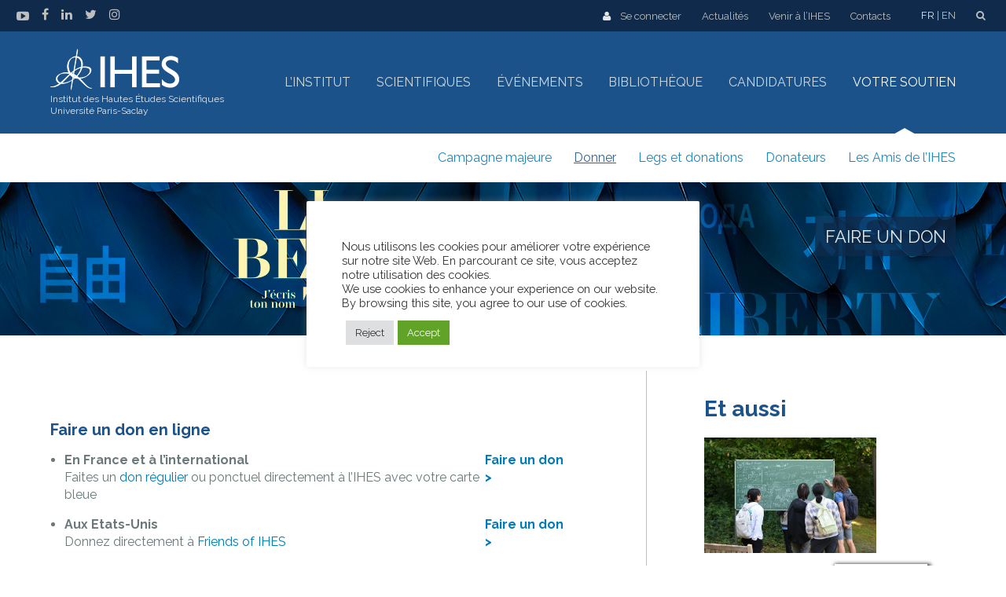

--- FILE ---
content_type: text/html; charset=UTF-8
request_url: https://www.ihes.fr/soutien/faire-un-don/
body_size: 23248
content:

<!DOCTYPE html>
<html lang="fr-FR" class="no-js">
<head>
	<meta charset="utf-8">
	<!-- <meta http-equiv="Content-Security-Policy" content="default-src 'self' http://gmpg.org/xfn/11 https://cdn.example.net; child-src '*.youtube.com'; object-src 'none'"> -->
	<x-ua-compatible content="ie=edge"></x-ua-compatible>
  <meta http-equiv="x-ua-compatible" content="ie=edge">
	<meta name="viewport" content="width=device-width, initial-scale=1">
  <meta name="google-site-verification" content="INrBVZ6di7L2Uo4G8Q2rocmAa1ghFI2iyX55rTdgfoo" />
	<link rel="profile" href="http://gmpg.org/xfn/11">
	<link href='https://fonts.googleapis.com/css?family=Raleway:400,400italic,700,700italic' rel='stylesheet' type='text/css'>
	<script>(function(html){html.className = html.className.replace(/\bno-js\b/,'js')})(document.documentElement);</script>
<meta name='robots' content='index, follow, max-video-preview:-1, max-snippet:-1, max-image-preview:large' />
<link rel="alternate" href="https://www.ihes.fr/soutien/faire-un-don/" hreflang="fr" />
<link rel="alternate" href="https://www.ihes.fr/en/support-ihes/making-a-gift/" hreflang="en" />

	<!-- This site is optimized with the Yoast SEO plugin v17.8 - https://yoast.com/wordpress/plugins/seo/ -->
	<title>Donner - IHES</title>
	<meta name="description" content="-" />
	<link rel="canonical" href="https://www.ihes.fr/soutien/faire-un-don/" />
	<meta property="og:locale" content="fr_FR" />
	<meta property="og:locale:alternate" content="en_US" />
	<meta property="og:type" content="article" />
	<meta property="og:title" content="Donner - IHES" />
	<meta property="og:description" content="-" />
	<meta property="og:url" content="https://www.ihes.fr/soutien/faire-un-don/" />
	<meta property="og:site_name" content="IHES" />
	<meta property="article:publisher" content="https://www.facebook.com/IHES.Bures/" />
	<meta property="article:modified_time" content="2023-02-08T10:07:45+00:00" />
	<meta name="twitter:card" content="summary" />
	<meta name="twitter:site" content="@Institut_IHES" />
	<meta name="twitter:label1" content="Durée de lecture estimée" />
	<meta name="twitter:data1" content="1 minute" />
	<script type="application/ld+json" class="yoast-schema-graph">{"@context":"https://schema.org","@graph":[{"@type":"Organization","@id":"https://www.ihes.fr/#organization","name":"Institut des Hautes \u00c9tudes Scientifiques","url":"https://www.ihes.fr/","sameAs":["https://www.facebook.com/IHES.Bures/","https://www.linkedin.com/company/ihes/","https://www.youtube.com/channel/UC4R1IsRVKs_qlWKTm9pT82Q","https://fr.wikipedia.org/wiki/Institut_des_hautes_\u00e9tudes_scientifiques","https://twitter.com/Institut_IHES"],"logo":{"@type":"ImageObject","@id":"https://www.ihes.fr/#logo","inLanguage":"fr-FR","url":"https://www.ihes.fr/wp-content/uploads/2020/08/logo.jpg","contentUrl":"https://www.ihes.fr/wp-content/uploads/2020/08/logo.jpg","width":1317,"height":1181,"caption":"Institut des Hautes \u00c9tudes Scientifiques"},"image":{"@id":"https://www.ihes.fr/#logo"}},{"@type":"WebSite","@id":"https://www.ihes.fr/#website","url":"https://www.ihes.fr/","name":"IHES","description":"Institut des Hautes \u00c9tudes Scientifiques","publisher":{"@id":"https://www.ihes.fr/#organization"},"potentialAction":[{"@type":"SearchAction","target":{"@type":"EntryPoint","urlTemplate":"https://www.ihes.fr/?s={search_term_string}"},"query-input":"required name=search_term_string"}],"inLanguage":"fr-FR"},{"@type":"WebPage","@id":"https://www.ihes.fr/soutien/faire-un-don/#webpage","url":"https://www.ihes.fr/soutien/faire-un-don/","name":"Donner - IHES","isPartOf":{"@id":"https://www.ihes.fr/#website"},"datePublished":"2016-11-02T07:46:04+00:00","dateModified":"2023-02-08T10:07:45+00:00","description":"-","breadcrumb":{"@id":"https://www.ihes.fr/soutien/faire-un-don/#breadcrumb"},"inLanguage":"fr-FR","potentialAction":[{"@type":"ReadAction","target":["https://www.ihes.fr/soutien/faire-un-don/"]}]},{"@type":"BreadcrumbList","@id":"https://www.ihes.fr/soutien/faire-un-don/#breadcrumb","itemListElement":[{"@type":"ListItem","position":1,"name":"Accueil","item":"https://www.ihes.fr/"},{"@type":"ListItem","position":2,"name":"Votre Soutien","item":"https://www.ihes.fr/soutien/"},{"@type":"ListItem","position":3,"name":"Donner"}]}]}</script>
	<!-- / Yoast SEO plugin. -->


<link rel='stylesheet' id='wp-block-library-css' href='https://www.ihes.fr/wp-includes/css/dist/block-library/style.min.css?ver=6.2.8' type='text/css' media='all' />
<link rel='stylesheet' id='classic-theme-styles-css' href='https://www.ihes.fr/wp-includes/css/classic-themes.min.css?ver=6.2.8' type='text/css' media='all' />
<style id='global-styles-inline-css' type='text/css'>
body{--wp--preset--color--black: #000000;--wp--preset--color--cyan-bluish-gray: #abb8c3;--wp--preset--color--white: #ffffff;--wp--preset--color--pale-pink: #f78da7;--wp--preset--color--vivid-red: #cf2e2e;--wp--preset--color--luminous-vivid-orange: #ff6900;--wp--preset--color--luminous-vivid-amber: #fcb900;--wp--preset--color--light-green-cyan: #7bdcb5;--wp--preset--color--vivid-green-cyan: #00d084;--wp--preset--color--pale-cyan-blue: #8ed1fc;--wp--preset--color--vivid-cyan-blue: #0693e3;--wp--preset--color--vivid-purple: #9b51e0;--wp--preset--gradient--vivid-cyan-blue-to-vivid-purple: linear-gradient(135deg,rgba(6,147,227,1) 0%,rgb(155,81,224) 100%);--wp--preset--gradient--light-green-cyan-to-vivid-green-cyan: linear-gradient(135deg,rgb(122,220,180) 0%,rgb(0,208,130) 100%);--wp--preset--gradient--luminous-vivid-amber-to-luminous-vivid-orange: linear-gradient(135deg,rgba(252,185,0,1) 0%,rgba(255,105,0,1) 100%);--wp--preset--gradient--luminous-vivid-orange-to-vivid-red: linear-gradient(135deg,rgba(255,105,0,1) 0%,rgb(207,46,46) 100%);--wp--preset--gradient--very-light-gray-to-cyan-bluish-gray: linear-gradient(135deg,rgb(238,238,238) 0%,rgb(169,184,195) 100%);--wp--preset--gradient--cool-to-warm-spectrum: linear-gradient(135deg,rgb(74,234,220) 0%,rgb(151,120,209) 20%,rgb(207,42,186) 40%,rgb(238,44,130) 60%,rgb(251,105,98) 80%,rgb(254,248,76) 100%);--wp--preset--gradient--blush-light-purple: linear-gradient(135deg,rgb(255,206,236) 0%,rgb(152,150,240) 100%);--wp--preset--gradient--blush-bordeaux: linear-gradient(135deg,rgb(254,205,165) 0%,rgb(254,45,45) 50%,rgb(107,0,62) 100%);--wp--preset--gradient--luminous-dusk: linear-gradient(135deg,rgb(255,203,112) 0%,rgb(199,81,192) 50%,rgb(65,88,208) 100%);--wp--preset--gradient--pale-ocean: linear-gradient(135deg,rgb(255,245,203) 0%,rgb(182,227,212) 50%,rgb(51,167,181) 100%);--wp--preset--gradient--electric-grass: linear-gradient(135deg,rgb(202,248,128) 0%,rgb(113,206,126) 100%);--wp--preset--gradient--midnight: linear-gradient(135deg,rgb(2,3,129) 0%,rgb(40,116,252) 100%);--wp--preset--duotone--dark-grayscale: url('#wp-duotone-dark-grayscale');--wp--preset--duotone--grayscale: url('#wp-duotone-grayscale');--wp--preset--duotone--purple-yellow: url('#wp-duotone-purple-yellow');--wp--preset--duotone--blue-red: url('#wp-duotone-blue-red');--wp--preset--duotone--midnight: url('#wp-duotone-midnight');--wp--preset--duotone--magenta-yellow: url('#wp-duotone-magenta-yellow');--wp--preset--duotone--purple-green: url('#wp-duotone-purple-green');--wp--preset--duotone--blue-orange: url('#wp-duotone-blue-orange');--wp--preset--font-size--small: 13px;--wp--preset--font-size--medium: 20px;--wp--preset--font-size--large: 36px;--wp--preset--font-size--x-large: 42px;--wp--preset--spacing--20: 0.44rem;--wp--preset--spacing--30: 0.67rem;--wp--preset--spacing--40: 1rem;--wp--preset--spacing--50: 1.5rem;--wp--preset--spacing--60: 2.25rem;--wp--preset--spacing--70: 3.38rem;--wp--preset--spacing--80: 5.06rem;--wp--preset--shadow--natural: 6px 6px 9px rgba(0, 0, 0, 0.2);--wp--preset--shadow--deep: 12px 12px 50px rgba(0, 0, 0, 0.4);--wp--preset--shadow--sharp: 6px 6px 0px rgba(0, 0, 0, 0.2);--wp--preset--shadow--outlined: 6px 6px 0px -3px rgba(255, 255, 255, 1), 6px 6px rgba(0, 0, 0, 1);--wp--preset--shadow--crisp: 6px 6px 0px rgba(0, 0, 0, 1);}:where(.is-layout-flex){gap: 0.5em;}body .is-layout-flow > .alignleft{float: left;margin-inline-start: 0;margin-inline-end: 2em;}body .is-layout-flow > .alignright{float: right;margin-inline-start: 2em;margin-inline-end: 0;}body .is-layout-flow > .aligncenter{margin-left: auto !important;margin-right: auto !important;}body .is-layout-constrained > .alignleft{float: left;margin-inline-start: 0;margin-inline-end: 2em;}body .is-layout-constrained > .alignright{float: right;margin-inline-start: 2em;margin-inline-end: 0;}body .is-layout-constrained > .aligncenter{margin-left: auto !important;margin-right: auto !important;}body .is-layout-constrained > :where(:not(.alignleft):not(.alignright):not(.alignfull)){max-width: var(--wp--style--global--content-size);margin-left: auto !important;margin-right: auto !important;}body .is-layout-constrained > .alignwide{max-width: var(--wp--style--global--wide-size);}body .is-layout-flex{display: flex;}body .is-layout-flex{flex-wrap: wrap;align-items: center;}body .is-layout-flex > *{margin: 0;}:where(.wp-block-columns.is-layout-flex){gap: 2em;}.has-black-color{color: var(--wp--preset--color--black) !important;}.has-cyan-bluish-gray-color{color: var(--wp--preset--color--cyan-bluish-gray) !important;}.has-white-color{color: var(--wp--preset--color--white) !important;}.has-pale-pink-color{color: var(--wp--preset--color--pale-pink) !important;}.has-vivid-red-color{color: var(--wp--preset--color--vivid-red) !important;}.has-luminous-vivid-orange-color{color: var(--wp--preset--color--luminous-vivid-orange) !important;}.has-luminous-vivid-amber-color{color: var(--wp--preset--color--luminous-vivid-amber) !important;}.has-light-green-cyan-color{color: var(--wp--preset--color--light-green-cyan) !important;}.has-vivid-green-cyan-color{color: var(--wp--preset--color--vivid-green-cyan) !important;}.has-pale-cyan-blue-color{color: var(--wp--preset--color--pale-cyan-blue) !important;}.has-vivid-cyan-blue-color{color: var(--wp--preset--color--vivid-cyan-blue) !important;}.has-vivid-purple-color{color: var(--wp--preset--color--vivid-purple) !important;}.has-black-background-color{background-color: var(--wp--preset--color--black) !important;}.has-cyan-bluish-gray-background-color{background-color: var(--wp--preset--color--cyan-bluish-gray) !important;}.has-white-background-color{background-color: var(--wp--preset--color--white) !important;}.has-pale-pink-background-color{background-color: var(--wp--preset--color--pale-pink) !important;}.has-vivid-red-background-color{background-color: var(--wp--preset--color--vivid-red) !important;}.has-luminous-vivid-orange-background-color{background-color: var(--wp--preset--color--luminous-vivid-orange) !important;}.has-luminous-vivid-amber-background-color{background-color: var(--wp--preset--color--luminous-vivid-amber) !important;}.has-light-green-cyan-background-color{background-color: var(--wp--preset--color--light-green-cyan) !important;}.has-vivid-green-cyan-background-color{background-color: var(--wp--preset--color--vivid-green-cyan) !important;}.has-pale-cyan-blue-background-color{background-color: var(--wp--preset--color--pale-cyan-blue) !important;}.has-vivid-cyan-blue-background-color{background-color: var(--wp--preset--color--vivid-cyan-blue) !important;}.has-vivid-purple-background-color{background-color: var(--wp--preset--color--vivid-purple) !important;}.has-black-border-color{border-color: var(--wp--preset--color--black) !important;}.has-cyan-bluish-gray-border-color{border-color: var(--wp--preset--color--cyan-bluish-gray) !important;}.has-white-border-color{border-color: var(--wp--preset--color--white) !important;}.has-pale-pink-border-color{border-color: var(--wp--preset--color--pale-pink) !important;}.has-vivid-red-border-color{border-color: var(--wp--preset--color--vivid-red) !important;}.has-luminous-vivid-orange-border-color{border-color: var(--wp--preset--color--luminous-vivid-orange) !important;}.has-luminous-vivid-amber-border-color{border-color: var(--wp--preset--color--luminous-vivid-amber) !important;}.has-light-green-cyan-border-color{border-color: var(--wp--preset--color--light-green-cyan) !important;}.has-vivid-green-cyan-border-color{border-color: var(--wp--preset--color--vivid-green-cyan) !important;}.has-pale-cyan-blue-border-color{border-color: var(--wp--preset--color--pale-cyan-blue) !important;}.has-vivid-cyan-blue-border-color{border-color: var(--wp--preset--color--vivid-cyan-blue) !important;}.has-vivid-purple-border-color{border-color: var(--wp--preset--color--vivid-purple) !important;}.has-vivid-cyan-blue-to-vivid-purple-gradient-background{background: var(--wp--preset--gradient--vivid-cyan-blue-to-vivid-purple) !important;}.has-light-green-cyan-to-vivid-green-cyan-gradient-background{background: var(--wp--preset--gradient--light-green-cyan-to-vivid-green-cyan) !important;}.has-luminous-vivid-amber-to-luminous-vivid-orange-gradient-background{background: var(--wp--preset--gradient--luminous-vivid-amber-to-luminous-vivid-orange) !important;}.has-luminous-vivid-orange-to-vivid-red-gradient-background{background: var(--wp--preset--gradient--luminous-vivid-orange-to-vivid-red) !important;}.has-very-light-gray-to-cyan-bluish-gray-gradient-background{background: var(--wp--preset--gradient--very-light-gray-to-cyan-bluish-gray) !important;}.has-cool-to-warm-spectrum-gradient-background{background: var(--wp--preset--gradient--cool-to-warm-spectrum) !important;}.has-blush-light-purple-gradient-background{background: var(--wp--preset--gradient--blush-light-purple) !important;}.has-blush-bordeaux-gradient-background{background: var(--wp--preset--gradient--blush-bordeaux) !important;}.has-luminous-dusk-gradient-background{background: var(--wp--preset--gradient--luminous-dusk) !important;}.has-pale-ocean-gradient-background{background: var(--wp--preset--gradient--pale-ocean) !important;}.has-electric-grass-gradient-background{background: var(--wp--preset--gradient--electric-grass) !important;}.has-midnight-gradient-background{background: var(--wp--preset--gradient--midnight) !important;}.has-small-font-size{font-size: var(--wp--preset--font-size--small) !important;}.has-medium-font-size{font-size: var(--wp--preset--font-size--medium) !important;}.has-large-font-size{font-size: var(--wp--preset--font-size--large) !important;}.has-x-large-font-size{font-size: var(--wp--preset--font-size--x-large) !important;}
.wp-block-navigation a:where(:not(.wp-element-button)){color: inherit;}
:where(.wp-block-columns.is-layout-flex){gap: 2em;}
.wp-block-pullquote{font-size: 1.5em;line-height: 1.6;}
</style>
<link rel='stylesheet' id='cookie-law-info-css' href='https://www.ihes.fr/wp-content/plugins/cookie-law-info/legacy/public/css/cookie-law-info-public.css?ver=3.2.7' type='text/css' media='all' />
<link rel='stylesheet' id='cookie-law-info-gdpr-css' href='https://www.ihes.fr/wp-content/plugins/cookie-law-info/legacy/public/css/cookie-law-info-gdpr.css?ver=3.2.7' type='text/css' media='all' />
<link rel='stylesheet' id='ihes-style-css' href='https://www.ihes.fr/wp-content/themes/ihes/style.css?ver=6.2.8' type='text/css' media='all' />
<link rel='stylesheet' id='heateor_sss_frontend_css-css' href='https://www.ihes.fr/wp-content/plugins/sassy-social-share/public/css/sassy-social-share-public.css?ver=3.3.69' type='text/css' media='all' />
<style id='heateor_sss_frontend_css-inline-css' type='text/css'>
.heateor_sss_button_instagram span.heateor_sss_svg,a.heateor_sss_instagram span.heateor_sss_svg{background:radial-gradient(circle at 30% 107%,#fdf497 0,#fdf497 5%,#fd5949 45%,#d6249f 60%,#285aeb 90%)}div.heateor_sss_horizontal_sharing a.heateor_sss_button_instagram span{background:#1c528a!important;}div.heateor_sss_standard_follow_icons_container a.heateor_sss_button_instagram span{background:#1c528a}.heateor_sss_horizontal_sharing .heateor_sss_svg,.heateor_sss_standard_follow_icons_container .heateor_sss_svg{background-color:#1c528a!important;background:#1c528a!important;color:#fff;border-width:1px;border-style:solid;border-color:transparent}div.heateor_sss_horizontal_sharing span.heateor_sss_svg svg:hover path:not(.heateor_sss_no_fill),div.heateor_sss_horizontal_sharing span.heateor_sss_svg svg:hover ellipse, div.heateor_sss_horizontal_sharing span.heateor_sss_svg svg:hover circle, div.heateor_sss_horizontal_sharing span.heateor_sss_svg svg:hover polygon, div.heateor_sss_horizontal_sharing span.heateor_sss_svg svg:hover rect:not(.heateor_sss_no_fill){fill:#e5e8e8}div.heateor_sss_horizontal_sharing span.heateor_sss_svg svg:hover path.heateor_sss_svg_stroke, div.heateor_sss_horizontal_sharing span.heateor_sss_svg svg:hover rect.heateor_sss_svg_stroke{stroke:#e5e8e8}.heateor_sss_horizontal_sharing span.heateor_sss_svg:hover,.heateor_sss_standard_follow_icons_container span.heateor_sss_svg:hover{color:#e5e8e8;border-color:transparent;}.heateor_sss_vertical_sharing span.heateor_sss_svg,.heateor_sss_floating_follow_icons_container span.heateor_sss_svg{color:#fff;border-width:0px;border-style:solid;border-color:transparent;}.heateor_sss_vertical_sharing span.heateor_sss_svg:hover,.heateor_sss_floating_follow_icons_container span.heateor_sss_svg:hover{border-color:transparent;}@media screen and (max-width:783px) {.heateor_sss_vertical_sharing{display:none!important}}.heateorSssClear {
    clear: both;
    min-height: 1em;
}
ss.heateorSssSharingSvg:hover {
    border-width: 5px;
    border-style: solid;
}
</style>
<script type='text/javascript' src='https://www.ihes.fr/wp-includes/js/jquery/jquery.min.js?ver=3.6.4' id='jquery-core-js'></script>
<script type='text/javascript' src='https://www.ihes.fr/wp-includes/js/jquery/jquery-migrate.min.js?ver=3.4.0' id='jquery-migrate-js'></script>
<script type='text/javascript' id='cookie-law-info-js-extra'>
/* <![CDATA[ */
var Cli_Data = {"nn_cookie_ids":[],"cookielist":[],"non_necessary_cookies":[],"ccpaEnabled":"","ccpaRegionBased":"","ccpaBarEnabled":"","strictlyEnabled":["necessary","obligatoire"],"ccpaType":"gdpr","js_blocking":"1","custom_integration":"","triggerDomRefresh":"","secure_cookies":""};
var cli_cookiebar_settings = {"animate_speed_hide":"500","animate_speed_show":"500","background":"#FFF","border":"#b1a6a6c2","border_on":"","button_1_button_colour":"#61a229","button_1_button_hover":"#4e8221","button_1_link_colour":"#fff","button_1_as_button":"1","button_1_new_win":"","button_2_button_colour":"#333","button_2_button_hover":"#292929","button_2_link_colour":"#444","button_2_as_button":"","button_2_hidebar":"","button_3_button_colour":"#dedfe0","button_3_button_hover":"#b2b2b3","button_3_link_colour":"#333333","button_3_as_button":"1","button_3_new_win":"","button_4_button_colour":"#dedfe0","button_4_button_hover":"#b2b2b3","button_4_link_colour":"#333333","button_4_as_button":"1","button_7_button_colour":"#61a229","button_7_button_hover":"#4e8221","button_7_link_colour":"#fff","button_7_as_button":"1","button_7_new_win":"","font_family":"inherit","header_fix":"","notify_animate_hide":"1","notify_animate_show":"1","notify_div_id":"#cookie-law-info-bar","notify_position_horizontal":"right","notify_position_vertical":"top","scroll_close":"1","scroll_close_reload":"","accept_close_reload":"","reject_close_reload":"","showagain_tab":"1","showagain_background":"#fff","showagain_border":"#000","showagain_div_id":"#cookie-law-info-again","showagain_x_position":"100px","text":"#333333","show_once_yn":"1","show_once":"4000","logging_on":"","as_popup":"","popup_overlay":"1","bar_heading_text":"","cookie_bar_as":"popup","popup_showagain_position":"bottom-right","widget_position":"left"};
var log_object = {"ajax_url":"https:\/\/www.ihes.fr\/wp-admin\/admin-ajax.php"};
/* ]]> */
</script>
<script type='text/javascript' src='https://www.ihes.fr/wp-content/plugins/cookie-law-info/legacy/public/js/cookie-law-info-public.js?ver=3.2.7' id='cookie-law-info-js'></script>
<!--[if lt IE 9]>
<script type='text/javascript' src='https://www.ihes.fr/wp-content/themes/ihes/js/html5.js?ver=3.7.3' id='ihes-html5-js'></script>
<![endif]-->
<link rel="https://api.w.org/" href="https://www.ihes.fr/wp-json/" /><link rel="alternate" type="application/json" href="https://www.ihes.fr/wp-json/wp/v2/pages/58" /><link rel="EditURI" type="application/rsd+xml" title="RSD" href="https://www.ihes.fr/xmlrpc.php?rsd" />
<link rel="wlwmanifest" type="application/wlwmanifest+xml" href="https://www.ihes.fr/wp-includes/wlwmanifest.xml" />
<meta name="generator" content="WordPress 6.2.8" />
<link rel='shortlink' href='https://www.ihes.fr/?p=58' />
<link rel="alternate" type="application/json+oembed" href="https://www.ihes.fr/wp-json/oembed/1.0/embed?url=https%3A%2F%2Fwww.ihes.fr%2Fsoutien%2Ffaire-un-don%2F" />
<link rel="alternate" type="text/xml+oembed" href="https://www.ihes.fr/wp-json/oembed/1.0/embed?url=https%3A%2F%2Fwww.ihes.fr%2Fsoutien%2Ffaire-un-don%2F&#038;format=xml" />
<script>document.documentElement.className += " js";</script>
	<link rel="apple-touch-icon" sizes="180x180" href="/apple-touch-icon.png?v=dLBOl3NO60">
	<link rel="icon" type="image/png" href="/favicon-32x32.png?v=dLBOl3NO60" sizes="32x32">
	<link rel="icon" type="image/png" href="/favicon-16x16.png?v=dLBOl3NO60" sizes="16x16">
	<link rel="manifest" href="/manifest.json?v=dLBOl3NO60">
	<link rel="mask-icon" href="/safari-pinned-tab.svg?v=dLBOl3NO60" color="#00518d">
	<link rel="shortcut icon" href="/favicon.ico?v=dLBOl3NO60">
	<meta name="apple-mobile-web-app-title" content="IHES">
	<meta name="application-name" content="IHES">
	<meta name="theme-color" content="#00518d">
</head>

<body class="page-template page-template-page-with-children-as-tabs page-template-page-with-children-as-tabs-php page page-id-58 page-parent page-child parent-pageid-11">

<header class="Header uBg--blue Bloc Bloc--noMargin Bloc--layered Bloc--layered--2">

	<div class="Wrapper">

		<div class="Logo Logo--header">
						<a href="https://www.ihes.fr/">
				<img src="https://www.ihes.fr/wp-content/themes/ihes/assets/img/logo/ihes-logo-header.png" alt="IHES, Institut des Hautes Études Scientifiques">
				<span>Institut des Hautes Études Scientifiques</span>
				<span class="Logo-Saclay">Université Paris-Saclay</span>
			</a>
					</div>

		<a id="jsMenuToggle" href="javascript:void(0);" class="Menu-toggle"><i class="fa fa-bars fa-2x"></i></a>

		<div class="Drawer">

							<nav id="jsMenu" class="Menu Menu--principal" role="navigation">
					<ul id="menu-menu-principal" class=""><li id="menu-item-16" class="menu-item menu-item-type-post_type menu-item-object-page menu-item-has-children menu-item-16"><a href="https://www.ihes.fr/institut/">L’Institut</a>
<div class='SubMenu'><ul class='Wrapper Wrapper--atLarger'>
	<li id="menu-item-4512" class="menu-item menu-item-type-post_type menu-item-object-page menu-item-4512"><a href="https://www.ihes.fr/institut/mission/">Mission</a></li>
	<li id="menu-item-37" class="menu-item menu-item-type-post_type menu-item-object-page menu-item-37"><a href="https://www.ihes.fr/institut/financement/">Financement</a></li>
	<li id="menu-item-36" class="menu-item menu-item-type-post_type menu-item-object-page menu-item-36"><a href="https://www.ihes.fr/institut/gouvernance/">Gouvernance</a></li>
	<li id="menu-item-35" class="menu-item menu-item-type-post_type menu-item-object-page menu-item-35"><a href="https://www.ihes.fr/institut/la-vie-a-l-ihes/">La vie à l’IHES</a></li>
	<li id="menu-item-34" class="menu-item menu-item-type-post_type menu-item-object-page menu-item-34"><a href="https://www.ihes.fr/institut/histoire/">Histoire</a></li>
	<li id="menu-item-33" class="menu-item menu-item-type-post_type menu-item-object-page menu-item-33"><a href="https://www.ihes.fr/institut/partenaires/">Partenaires</a></li>
	<li id="menu-item-284" class="menu-item menu-item-type-post_type menu-item-object-page menu-item-284"><a href="https://www.ihes.fr/institut/presse-brochures/">Presse &#038; brochures</a></li>
	<li id="menu-item-32" class="menu-item menu-item-type-post_type menu-item-object-page menu-item-32"><a href="https://www.ihes.fr/institut/prix-et-distinctions/">Prix et distinctions</a></li>
	<li id="menu-item-42226" class="menu-item menu-item-type-post_type menu-item-object-page menu-item-42226"><a href="https://www.ihes.fr/institut/plan-pour-legalite-femme-homme/">Plan pour l’égalité femmes-hommes</a></li>
	<li id="menu-item-41839" class="menu-item menu-item-type-post_type menu-item-object-page menu-item-41839"><a href="https://www.ihes.fr/institut/sculpture-skolem/">Skolem</a></li>
</ul></div>
</li>
<li id="menu-item-15" class="menu-item menu-item-type-post_type menu-item-object-page menu-item-has-children menu-item-15"><a href="https://www.ihes.fr/scientifiques/">Scientifiques</a>
<div class='SubMenu'><ul class='Wrapper Wrapper--atLarger'>
	<li id="menu-item-238" class="menu-item menu-item-type-post_type menu-item-object-page menu-item-238"><a href="https://www.ihes.fr/scientifiques/professeurs/">Professeurs</a></li>
	<li id="menu-item-237" class="menu-item menu-item-type-post_type menu-item-object-page menu-item-237"><a href="https://www.ihes.fr/scientifiques/chercheurs-invites/">Chercheurs invités</a></li>
	<li id="menu-item-45968" class="menu-item menu-item-type-post_type menu-item-object-page menu-item-45968"><a href="https://www.ihes.fr/scientifiques/doctorants-et-post-doctorants/">Doctorants et post-doctorants</a></li>
</ul></div>
</li>
<li id="menu-item-236" class="menu-item menu-item-type-post_type menu-item-object-page menu-item-has-children menu-item-236"><a href="https://www.ihes.fr/evenements/">Événements</a>
<div class='SubMenu'><ul class='Wrapper Wrapper--atLarger'>
	<li id="menu-item-4491" class="menu-item menu-item-type-custom menu-item-object-custom menu-item-4491"><a href="http://www.ihes.fr/evenements/#seminaires">Séminaires</a></li>
	<li id="menu-item-4492" class="menu-item menu-item-type-custom menu-item-object-custom menu-item-4492"><a href="http://www.ihes.fr/evenements/#cours">Cours</a></li>
	<li id="menu-item-4493" class="menu-item menu-item-type-custom menu-item-object-custom menu-item-4493"><a href="http://www.ihes.fr/evenements/#conferences">Conférences</a></li>
	<li id="menu-item-9373" class="menu-item menu-item-type-post_type menu-item-object-page menu-item-9373"><a href="https://www.ihes.fr/calendrier/">Calendrier</a></li>
</ul></div>
</li>
<li id="menu-item-235" class="menu-item menu-item-type-post_type menu-item-object-page menu-item-has-children menu-item-235"><a href="https://www.ihes.fr/bibliotheque/">Bibliothèque</a>
<div class='SubMenu'><ul class='Wrapper Wrapper--atLarger'>
	<li id="menu-item-4494" class="menu-item menu-item-type-custom menu-item-object-custom menu-item-4494"><a href="http://www.ihes.fr/bibliotheque/#bibliotheque-nicolaas-hendrik-kuiper">La bibliothèque Nicolaas Hendrik Kuiper</a></li>
	<li id="menu-item-4495" class="menu-item menu-item-type-custom menu-item-object-custom menu-item-4495"><a href="http://www.ihes.fr/bibliotheque/#publications-mathematiques">Publications mathématiques</a></li>
	<li id="menu-item-4496" class="menu-item menu-item-type-custom menu-item-object-custom menu-item-4496"><a href="http://www.ihes.fr/bibliotheque/#prepublications">Prépublications</a></li>
</ul></div>
</li>
<li id="menu-item-14" class="menu-item menu-item-type-post_type menu-item-object-page menu-item-has-children menu-item-14"><a href="https://www.ihes.fr/candidatures/">Candidatures</a>
<div class='SubMenu'><ul class='Wrapper Wrapper--atLarger'>
	<li id="menu-item-42546" class="menu-item menu-item-type-custom menu-item-object-custom menu-item-42546"><a href="https://www.ihes.fr/candidatures/#accueil-en-delegation">Accueil en délégation</a></li>
	<li id="menu-item-4497" class="menu-item menu-item-type-custom menu-item-object-custom menu-item-4497"><a href="http://www.ihes.fr/candidatures/#chercheurs-invites">Chercheurs invités</a></li>
	<li id="menu-item-4498" class="menu-item menu-item-type-custom menu-item-object-custom menu-item-4498"><a href="http://www.ihes.fr/candidatures/#post-doc">Post-doctorants</a></li>
	<li id="menu-item-4499" class="menu-item menu-item-type-custom menu-item-object-custom menu-item-4499"><a href="http://www.ihes.fr/candidatures/#ecole-ete">Appels à projets écoles d&rsquo;été</a></li>
</ul></div>
</li>
<li id="menu-item-13" class="menu-item menu-item-type-post_type menu-item-object-page current-page-ancestor current-menu-ancestor current-menu-parent current-page-parent current_page_parent current_page_ancestor menu-item-has-children menu-item-13"><a href="https://www.ihes.fr/soutien/">Votre Soutien</a>
<div class='SubMenu'><ul class='Wrapper Wrapper--atLarger'>
	<li id="menu-item-47193" class="menu-item menu-item-type-post_type menu-item-object-page menu-item-47193"><a href="https://www.ihes.fr/soutien/campagne-majeure/">Campagne majeure</a></li>
	<li id="menu-item-175" class="menu-item menu-item-type-post_type menu-item-object-page current-menu-item page_item page-item-58 current_page_item menu-item-175"><a href="https://www.ihes.fr/soutien/faire-un-don/" aria-current="page">Donner</a></li>
	<li id="menu-item-172" class="menu-item menu-item-type-post_type menu-item-object-page menu-item-172"><a href="https://www.ihes.fr/soutien/legs-et-donations/">Legs et donations</a></li>
	<li id="menu-item-4321" class="menu-item menu-item-type-post_type menu-item-object-page menu-item-4321"><a href="https://www.ihes.fr/soutien/grand-donateurs/">Donateurs</a></li>
	<li id="menu-item-171" class="menu-item menu-item-type-post_type menu-item-object-page menu-item-171"><a href="https://www.ihes.fr/soutien/les-amis-de-lihes/">Les Amis de l’IHES</a></li>
</ul></div>
</li>
</ul>				</nav>
			
			<div class="Top uBg--blueDark">

				<div class="Bloc--reseaux">
					<ul class="Icons">
						<li class="Icon"><a href="https://www.youtube.com/channel/UC4R1IsRVKs_qlWKTm9pT82Q" target="_blank"><i class="fa fa-youtube-play"></i></a></li>
						<li class="Icon"><a href="https://www.facebook.com/IHES.Bures" target="_blank"><i class="fa fa-facebook"></i></a></li>
						<li class="Icon"><a href="https://www.linkedin.com/company/ihes" target="_blank"><i class="fa fa-linkedin"></i></a></li>
						<li class="Icon"><a href="https://twitter.com/Institut_IHES" target="_blank"><i class="fa fa-twitter"></i></a></li>
            <li class="Icon"><a href="https://www.instagram.com/institut_ihes" target="_blank"><i class="fa fa-instagram"></i></a></li>
					</ul>
				</div>

				<div class="u-pushRight">
					<div class="Bloc--menu">
						<ul id="menu-top-menu" class=""><li id="menu-item-1058" class="fa-user menu-item menu-item-type-custom menu-item-object-custom menu-item-1058"><a href="https://intranet.ihes.fr">Se connecter</a></li>
<li id="menu-item-1059" class="menu-item menu-item-type-post_type menu-item-object-page menu-item-1059"><a href="https://www.ihes.fr/actualites/">Actualités</a></li>
<li id="menu-item-2483" class="menu-item menu-item-type-post_type menu-item-object-page menu-item-2483"><a href="https://www.ihes.fr/plan-acces/">Venir à l’IHES</a></li>
<li id="menu-item-1061" class="menu-item menu-item-type-post_type menu-item-object-page menu-item-1061"><a href="https://www.ihes.fr/contact/">Contacts</a></li>
</ul>						<ul>
					</div>

					<div class="Bloc--languages">
						<ul>
								<li class="lang-item lang-item-3 lang-item-fr current-lang lang-item-first"><a  lang="fr-FR" hreflang="fr-FR" href="https://www.ihes.fr/soutien/faire-un-don/">Fr</a></li>
	<li class="lang-item lang-item-38 lang-item-en"><a  lang="en-US" hreflang="en-US" href="https://www.ihes.fr/en/support-ihes/making-a-gift/">En</a></li>
						</ul>
					</div>

					<div class="Bloc--recherche">
						<a class="fancybox-search" href="#SearchForm"><i class="fa fa-search fa"></i></a>
					</div>
				</div>
			</div>

		</div>

	</div>
</header>


	<div class="Bloc Bloc--Hero Bloc--noMargin Bloc--layered Bloc--layered--1">

		<figure class="Hero Hero--soutien" style="background-image:url(https://www.ihes.fr/wp-content/themes/ihes/assets/img/hero/ihes-soutien.jpg);">
			            <a class="donate" href="https://soutenir-ihes.iraiser.eu/b?cid=1&lang=fr_FR" target="_top">Faire un don</a>

      <img src="https://www.ihes.fr/wp-content/themes/ihes/assets/img/hero/ihes-soutien.jpg" alt="">
		</figure>

	</div>

<div class="Page">

	<div class="Wrapper">

		<div class="Page-container">

			
							<article class="Page-contenu Article">

			
					
					
					<div class="Copy">

						
						
								
								<div dir="ltr" data-setdir="false">
<div></div>
</div>
<div dir="ltr" style="text-align: right;" data-setdir="false"></div>
<h3>Faire un don en ligne</h3>
<table>
<tbody>
<tr>
<td valign="top">
<ul>
<li><strong>En France et à l&rsquo;international<br />
</strong>Faites un <a href="https://www.ihes.fr/soutien/faire-un-don/options-de-paiement/soutenir-lihes-sur-le-long-terme/">don régulier</a> ou ponctuel directement à l&rsquo;IHES avec votre carte bleue<strong><br />
</strong></li>
</ul>
</td>
<td valign="top"><a href="https://soutenir-ihes.iraiser.eu/b?cid=1&amp;lang=fr_FR"><strong>Faire un don &gt;</strong></a></td>
</tr>
<tr>
<td>
<ul>
<li><strong>Aux Etats-Unis<br />
</strong>Donnez directement à <a href="http://friendsofihes.ihes.fr/index.php/support-us/">Friends of IHES</a><strong><br />
</strong></li>
</ul>
</td>
<td valign="bottom"><a href="https://friendsofihes.ihes.fr/index.php/donate/"><strong>Faire un don &gt;</strong></a></td>
</tr>
</tbody>
</table>
<p><strong>ATTENTION ! </strong></p>
<ul>
<li>Même avec le système de prélèvement à la source, vous bénéficiez d&rsquo;une <span style="color: #ff6600;"><strong>réduction d&rsquo;impôts de 66 % minimum </strong></span>du montant de votre don.</li>
<li>Si vous êtes <strong>résident fiscal dans un pays européen</strong>, vérifiez les options de don ci-dessous pour pouvoir bénéficier des avantages fiscaux prévus dans votre pays de résidence.</li>
</ul>

						
						
									      <ul class="Tabs">

			        
								
				        <li class="Tab">
				          <a href="#fiscalite">Plus d&rsquo;infos sur la fiscalité</a>
				        </li>

			      	
								
				        <li class="Tab">
				          <a href="#options-de-paiement">Plus d&rsquo;options de paiement</a>
				        </li>

			      	
			      </ul>
						
			      
			      	
							
								<div class="Panel" id="fiscalite">

									
										<h1 class="Title Title--h1 Title--blue">Plus d&rsquo;infos sur la fiscalité</h1>

										
										
											<div class="Chapo Chapo--page">

												<p>Chaque don effectué en faveur de l’Institut fait avancer la recherche et bénéficie d’une fiscalité selon le pays de résidence.</p>
											</div>
										
						        <h2><img decoding="async" class="alignleft size-full wp-image-276" src="http://www.ihes.fr/wp-content/uploads/2016/09/ihes-soutien-france.jpg" alt="ihes-soutien-france" width="55" height="47" />En France</h2>
<p>L’Institut des Hautes Études Scientifiques est une Fondation Reconnue d’Utilité Publique (D.D. du 6 mars 1961, déclarée au J.O. du 29 décembre 1980, confirmée au J.O. du 8 janvier 1981). Tous les dons adressés à l’IHES par des contribuables français sont déductibles d’impôts :</p>
<p><strong>Pour les particuliers</strong></p>
<ul>
<li><em>Impôt sur le revenu</em> : Les dons effectués par les particuliers en faveur de l’IHES sont déductibles à <strong>66%</strong> dans la limite de 20% du revenu imposable du donateur (Bulletin officiel des impôts 5B-17-99, décembre 2004).<br />
Si les dons effectués par le contribuable dépassent le plafond de 20% de ses revenus, celui-ci aura la possibilité de reporter sur 5 ans la déduction de l’excédent.</li>
<li><em>Impôt sur la fortune immobilière</em> : Le redevable peut imputer sur l’impôt sur la fortune immobilière (IFI), dans la limite de 50 000 euros, <strong>75%</strong> du montant des dons effectués en faveur de certains organismes d’intérêt général, tels que l’IHES.</li>
</ul>
<p><strong>Pour les entreprises</strong></p>
<ul>
<li>Les versements effectués par les entreprises à l&rsquo;IHES ouvrent droit à une réduction de leur impôt sur les sociétés ou de leur impôt sur les revenus égale à 60% du montant du don. Le plafond au-delà duquel le don n’est plus déductible est de 0,5% du chiffre d’affaires.<br />
Si le versement effectué par l’entreprise excède le plafond de 0,5% de son chiffre d’affaires, ou si celle-ci est déficitaire, il est possible de reporter le bénéfice de la déductibilité sur les 5 années suivant celle où le don a été fait.</li>
</ul>
<h2><img decoding="async" loading="lazy" class="alignleft size-full wp-image-276" src="http://www.ihes.fr/wp-content/uploads/2016/09/ihes-soutien-europe.jpg" alt="ihes-soutien-europe" width="55" height="47" />En Europe</h2>
<p>Les donateurs souhaitant effectuer un don à partir de certains pays européens peuvent bénéficier de déductions fiscales via le réseau Transnational Giving Europe (TGE). Cliquez sur votre résidence fiscale pour en savoir plus sur comment faire un don :</p>
<ul>
<li><a href="https://www.transnationalgiving.eu/from-germany"><strong>Allemagne</strong></a>, les résidents fiscaux en Allemagne peuvent aussi <a href="https://donate.transnationalgiving.eu/landing/ihes?lang=en_EN">faire leur don en ligne</a></li>
<li><a href="https://www.transnationalgiving.eu/from-belgium"><strong>Belgique</strong></a>, les résidents fiscaux en Belgique peuvent aussi <a href="https://donate.transnationalgiving.eu/landing/ihes?lang=en_EN">faire leur don en ligne</a></li>
<li><a href="https://www.transnationalgiving.eu/from-bulgaria"><strong>Bulgarie</strong></a></li>
<li><a href="https://www.transnationalgiving.eu/from-spain"><strong>Espagne</strong></a></li>
<li><a href="https://www.transnationalgiving.eu/from-estonia"><strong>Estonie</strong></a></li>
<li><a href="https://www.transnationalgiving.eu/from-croatia"><strong>Croatie</strong></a></li>
<li><a href="https://www.transnationalgiving.eu/donate/from-greece"><strong>Grèce</strong></a></li>
<li><a href="https://www.transnationalgiving.eu/from-hungary"><strong>Hongrie </strong></a></li>
<li><a href="https://www.transnationalgiving.eu/donate/from-ireland"><strong>Irlande</strong></a></li>
<li><a href="https://www.transnationalgiving.eu/from-italy"><strong>Italie</strong></a></li>
<li><a href="https://www.transnationalgiving.eu/from-luxembourg"><strong>Luxembourg</strong></a></li>
<li><a href="https://www.transnationalgiving.eu/from-the-netherlands"><strong>Pays-Bas</strong></a></li>
<li><a href="https://www.transnationalgiving.eu/from-poland"><strong>Pologne</strong></a></li>
<li><a href="https://www.transnationalgiving.eu/from-the-united-kingdom"><strong>Royaume-Uni</strong></a></li>
<li><a href="https://www.transnationalgiving.eu/from-slovakia"><strong>Slovaquie</strong></a></li>
<li><a href="https://www.transnationalgiving.eu/from-slovenia"><strong>Slovénie</strong></a></li>
<li><a href="https://www.transnationalgiving.eu/from-switzerland"><strong>Suisse</strong></a>, les résidents fiscaux en Suisse peuvent aussi <a href="https://donate.transnationalgiving.eu/landing/ihes?lang=en_EN">faire leur don en ligne</a></li>
</ul>
<h2><img decoding="async" loading="lazy" class="alignleft size-full wp-image-276" src="http://www.ihes.fr/wp-content/uploads/2016/09/ihes-soutien-etats-unis.jpg" alt="ihes-soutien-etats-unis" width="55" height="47" />Aux États-Unis</h2>
<p><a href="http://www.friendsofihes.org/" target="_blank" rel="noopener noreferrer">Friends of IHES</a>, Inc. est une association reconnue de charité publique selon le code “Section 170 (b) (1) (A) (vi) of the Internal Revenue Code and exempt from Federal Tax under section 501 (c) (3)” qui permet d’accorder des déductions fiscales maximales à ses donateurs contribuables sur le sol américain.<br />
Cette structure, co-présidée par Marilyn et Jim Simons, a pour objectif de faire connaître l’IHES aux États-Unis, d’organiser et d’animer le réseau des visiteurs américains de l’IHES (anciens et actuels), d’orchestrer des événements scientifiques ou festifs et de recueillir des fonds en faveur de l’IHES.</p>
<p><strong>Friends of IHES, Inc.<br />
</strong>Greeley Square Station<br />
PO Box 20163<br />
New York, NY 10001<br />
Mél : <a href="mailto:info@friendsofihes.org">info@friendsofihes.org</a></p>
<hr />
<h2>Vous souhaitez des informations ou être conseillé(e) sur les différentes options de dons ?</h2>
<p>Contactez <strong>Claire Lenz</strong>, Directrice du développement et de la communication<br />
+33 1 60 92 66 67 &#8211; <a href="mailto:claire.lenz@ihes.fr">claire.lenz@ihes.fr</a></p>

									
																										</div>

							
			      
			      	
							
								<div class="Panel" id="options-de-paiement">

									
										<h1 class="Title Title--h1 Title--blue">Plus d&rsquo;options de paiement</h1>

										
										
						        <p>Différentes possibilités sont offertes aux donateurs quant à la nature des dons et aux modalités de versement pour permettre souplesse et flexibilité :</p>
<ul>
<li>dons échelonnés sur plusieurs années (jusqu’à 5 ans)</li>
<li>dons sous forme de legs exonérés de droits de succession ou d’assurance vie</li>
<li>dons sous forme de patrimoine immobilier, d’œuvre d’art et d’actions.</li>
</ul>
<h3><img decoding="async" loading="lazy" class="alignleft size-full wp-image-276" src="http://www.ihes.fr/wp-content/uploads/2016/09/ihes-soutien-france.jpg" alt="ihes-soutien-france" width="55" height="47" />En France</h3>
<p>Vous pouvez effectuer un don :</p>
<ul>
<li>par chèque en euros à l’ordre de l’IHES</li>
<li>par virement bancaire en contactant Claire lenz à <a href="mailto:comdev@ihes.fr">comdev@ihes.fr</a> ou par tél : 01 60 92 66 67</li>
<li>en ligne : <strong><a href="https://soutenir-ihes.iraiser.eu/b?cid=1&amp;lang=fr_FR">Faire un don &gt;</a></strong></li>
</ul>
<form action="https://www.paypal.com/cgi-bin/webscr" method="post" target="_top"><input name="cmd" type="hidden" value="_s-xclick" /><input name="hosted_button_id" type="hidden" value="JSGPEPHNLQN38" /></form>
<h3><img decoding="async" loading="lazy" class="alignleft size-full wp-image-280" src="http://www.ihes.fr/wp-content/uploads/2016/09/ihes-soutien-etats-unis.jpg" alt="ihes-soutien-royaume-uni" width="55" height="47" />Aux États-Unis</h3>
<p>Vous pouvez effectuer un don :</p>
<ul>
<li>par chèque en euros à l’ordre de Friends of IHES<br />
Friends of IHES, Inc. Greeley Square Station PO Box 20163 New York, NY 10001</li>
<li>en ligne : <a href="http://www.friendsofihes.org/?page_id=84" target="_blank" rel="noopener noreferrer">www.friendsofihes.org</a></li>
</ul>
<h3><img decoding="async" loading="lazy" class="alignleft size-full wp-image-280" src="http://www.ihes.fr/wp-content/uploads/2016/09/ihes-soutien-royaume-uni.jpg" alt="ihes-soutien-royaume-uni" width="55" height="47" />Au Royaume-Uni</h3>
<p>Vous pouvez effectuer un don :</p>
<ul>
<li>via le réseau <a href="http://www.transnationalgiving.eu/from-the-united-kingdom">Transnational Giving Europe (TGE)</a>. Seuls les dons effectués via le TGE ouvrent droit à des déductions fiscales aux contribuables britanniques, et ce pour un montant minimum de £250.</li>
<li>par chèque en euros uniquement à l’ordre de l’IHES</li>
<li>par virement bancaire en contactant <a href="mailto:comdev@ihes.fr">comdev@ihes.fr</a> Tél : 01 60 92 66 72</li>
<li>en ligne : <strong><a href="https://soutenir-ihes.iraiser.eu/b?cid=1&amp;lang=fr_FR">Faire un don &gt;</a></strong></li>
</ul>
<form action="https://www.paypal.com/cgi-bin/webscr" method="post" target="_top"></form>
<h3><img decoding="async" loading="lazy" class="alignleft size-full wp-image-275" src="http://www.ihes.fr/wp-content/uploads/2016/09/ihes-soutien-europe.jpg" alt="ihes-soutien-europe" width="55" height="47" />Ailleurs en Europe</h3>
<p>Vous pouvez effectuer un don :</p>
<ul>
<li>via le réseau <a href="http://www.transnationalgiving.eu/donate">Transnational Giving Europe (TGE)</a>. Seuls les dons effectués via le TGE ouvrent droit à des déductions fiscales aux contribuables de l’Union européenne hors France.</li>
<li>par chèque en euros uniquement à l’ordre de l’IHES</li>
<li>par virement bancaire en contactant <a href="mailto:comdev@ihes.fr">comdev@ihes.fr</a> Tél : 01 60 92 66 72</li>
<li>en ligne : <strong><a href="https://soutenir-ihes.iraiser.eu/b?cid=1&amp;lang=fr_FR">Faire un don &gt;</a></strong></li>
</ul>

									
																										</div>

							
			      
			      					</div>
			</article>

			
						<section class="Bloc--Actualites Bloc--vertical Sidebar">

				<header class="Bloc-header">

					<p class="Title Title--h1 Title--blue">Et aussi</p>
				</header>

				<ul class="Bloc-content">

					
					
						<li>
							<div>
								<a href="https://www.ihes.fr/ecole-dete-2026-cosmological-correlators/"><img width="1258" height="840" src="https://www.ihes.fr/wp-content/uploads/2025/07/4096-2734-max-2-1258x840.jpg" class="attachment-post-thumbnail size-post-thumbnail wp-post-image" alt="" decoding="async" loading="lazy" srcset="https://www.ihes.fr/wp-content/uploads/2025/07/4096-2734-max-2-1258x840.jpg 1258w, https://www.ihes.fr/wp-content/uploads/2025/07/4096-2734-max-2-300x200.jpg 300w, https://www.ihes.fr/wp-content/uploads/2025/07/4096-2734-max-2-1024x684.jpg 1024w, https://www.ihes.fr/wp-content/uploads/2025/07/4096-2734-max-2-768x513.jpg 768w, https://www.ihes.fr/wp-content/uploads/2025/07/4096-2734-max-2-1536x1025.jpg 1536w, https://www.ihes.fr/wp-content/uploads/2025/07/4096-2734-max-2-2048x1367.jpg 2048w, https://www.ihes.fr/wp-content/uploads/2025/07/4096-2734-max-2-1460x975.jpg 1460w, https://www.ihes.fr/wp-content/uploads/2025/07/4096-2734-max-2-730x487.jpg 730w, https://www.ihes.fr/wp-content/uploads/2025/07/4096-2734-max-2-629x420.jpg 629w" sizes="(max-width: 1258px) 100vw, 1258px" /></a>
								<time>31 décembre 2025</time>
								<h3 class="Title--h3 Title--black Title--up">École d&rsquo;été 2026 &#8211; Cosmological Correlators</h3>
																									<p>La prochaine école d'été de l'IHES aura lieu du 6 au 17 juillet - Date limite des candidatures : 1er mars 2026</p>
																<a class="Link--more" href="https://www.ihes.fr/ecole-dete-2026-cosmological-correlators/">En savoir plus</a>
							</div>
						</li>

					
						<li>
							<div>
								<a href="https://www.ihes.fr/consultation-cnrs-2/"><img width="1264" height="837" src="https://www.ihes.fr/wp-content/uploads/2025/12/IMG_4849-Grande-1-1264x837.jpeg" class="attachment-post-thumbnail size-post-thumbnail wp-post-image" alt="" decoding="async" loading="lazy" srcset="https://www.ihes.fr/wp-content/uploads/2025/12/IMG_4849-Grande-1-1264x837.jpeg 1264w, https://www.ihes.fr/wp-content/uploads/2025/12/IMG_4849-Grande-1-300x199.jpeg 300w, https://www.ihes.fr/wp-content/uploads/2025/12/IMG_4849-Grande-1-1024x678.jpeg 1024w, https://www.ihes.fr/wp-content/uploads/2025/12/IMG_4849-Grande-1-768x509.jpeg 768w, https://www.ihes.fr/wp-content/uploads/2025/12/IMG_4849-Grande-1-730x484.jpeg 730w, https://www.ihes.fr/wp-content/uploads/2025/12/IMG_4849-Grande-1-632x420.jpeg 632w, https://www.ihes.fr/wp-content/uploads/2025/12/IMG_4849-Grande-1.jpeg 1280w" sizes="(max-width: 1264px) 100vw, 1264px" /></a>
								<time>11 décembre 2025</time>
								<h3 class="Title--h3 Title--black Title--up">Intervention d&rsquo;Hugo Duminil-Copin lors de la présentation des résultats de la consultation citoyenne « Aux maths citoyennes, citoyens ! »</h3>
																									<p>Le 8 décembre 2025, le Palais du Luxembourg a accueilli la restitution de la consultation nationale « Aux maths citoyennes, citoyens ! », organisée par le CNRS, en présence d'Hugo Duminil-Copin, professeur permanent à l'IHES et professeur ordinaire à l'Université de Genève. 
</p>
																<a class="Link--more" href="https://www.ihes.fr/consultation-cnrs-2/">En savoir plus</a>
							</div>
						</li>

					
						<li>
							<div>
								<a href="https://www.ihes.fr/dalimil-mazac-erc/"><img width="1264" height="838" src="https://www.ihes.fr/wp-content/uploads/2025/12/Dalimil-Mazac-1264x838.jpg" class="attachment-post-thumbnail size-post-thumbnail wp-post-image" alt="" decoding="async" loading="lazy" srcset="https://www.ihes.fr/wp-content/uploads/2025/12/Dalimil-Mazac-1264x838.jpg 1264w, https://www.ihes.fr/wp-content/uploads/2025/12/Dalimil-Mazac-300x199.jpg 300w, https://www.ihes.fr/wp-content/uploads/2025/12/Dalimil-Mazac-1024x679.jpg 1024w, https://www.ihes.fr/wp-content/uploads/2025/12/Dalimil-Mazac-768x509.jpg 768w, https://www.ihes.fr/wp-content/uploads/2025/12/Dalimil-Mazac-1536x1018.jpg 1536w, https://www.ihes.fr/wp-content/uploads/2025/12/Dalimil-Mazac-2048x1357.jpg 2048w, https://www.ihes.fr/wp-content/uploads/2025/12/Dalimil-Mazac-1460x968.jpg 1460w, https://www.ihes.fr/wp-content/uploads/2025/12/Dalimil-Mazac-730x484.jpg 730w, https://www.ihes.fr/wp-content/uploads/2025/12/Dalimil-Mazac-632x420.jpg 632w" sizes="(max-width: 1264px) 100vw, 1264px" /></a>
								<time>11 décembre 2025</time>
								<h3 class="Title--h3 Title--black Title--up">Dalimil Mazáč obtient un ERC Consolidator pour ses recherches en physique mathématique</h3>
																									<p>L'IHES a  le plaisir d’annoncer que Dalimil Mazáč, physicien mathématicien et directeur de recherche CEA à l’IHES, a obtenu un ERC Consolidator Grant, reconnaissance prestigieuse pour ses travaux à l’interface de la physique théorique et des mathématiques.</p>
																<a class="Link--more" href="https://www.ihes.fr/dalimil-mazac-erc/">En savoir plus</a>
							</div>
						</li>

					
									</ul>

				<footer class="Bloc-footer">
					<a href="/actualites/" class="Button">Toutes les actualités</a>
				</footer>
			</section>


		</div>
	</div>
</div>


<div class="Bloc Bloc--noMargin Bloc--bottomMargin Bloc--hasFilets">

	<div class="Wrapper">

		<div class="Links Links--sub">
			<h4 class="Title Title--h2 Title--up Title--blue">Poursuivez votre visite</h4>
			<a class="Link Link--sub" href="/soutien">Nous soutenir</a>
			<a class="Link Link--sub" href="/institut/histoire/#histoire-scientifique">Histoire scientifique</a>
			<a class="Link Link--sub" href="/institut/la-vie-a-l-ihes/">Vie à l'IHES</a>
			<a class="Link Link--sub" href="/evenements">Événements</a>
		</div>

	</div>

</div>



<div class="Bloc Bloc--hasFilets Bloc--noMargin">

	<div class="Wrapper">

		<section class="Bloc--pushes Bloc--horizontal">

			

			<ul class="Pushes Pushes--onHome">

				<li class="Push RatioBox">
					<a href="/institut" class="RatioBox-inner">
						<h2 class="Title Title--up Title--h3 Title--white">Découvrez l'institut</h2>
						<img src="https://www.ihes.fr/wp-content/themes/ihes/assets/img/pushes/ihes-institut.jpg" alt="">
						<p>L'IHES offre à des scientifiques d'envergure exceptionnelle un lieu où ils peuvent se consacrer entièrement à leurs recherches</p>
					</a>
				</li>
				<li class="Push RatioBox">
					<a href="/scientifiques" class="RatioBox-inner">
						<h2 class="Title Title--up Title--h3 Title--white">Retrouvez les chercheurs</h2>
						<img src="https://www.ihes.fr/wp-content/themes/ihes/assets/img/pushes/ihes-scientifiques.jpg" alt="">
						<p>Plus de 200 mathématiciens et physiciens du monde entier invités chaque année</p>
					</a>
				</li>
				<li class="Push RatioBox">
          <a href="/evenements" class="RatioBox-inner">
            <h2 class="Title Title--up Title--h3 Title--white">Suivez les événements</h2>
            <img src="https://www.ihes.fr/wp-content/themes/ihes/assets/img/pushes/ihes-evenements.jpg" alt="">
            <p>Toute l'année, l'IHES organise de nombreux événements ouverts à tous</p>
          </a>
        </li>
				<li class="Push RatioBox">
          <a href="/candidatures" class="RatioBox-inner">
            <h2 class="Title Title--up Title--h3 Title--white">Postulez à l'IHES</h2>
            <img src="https://www.ihes.fr/wp-content/themes/ihes/assets/img/pushes/ihes-candidature.jpg" alt="">
            <p>Les visiteurs de l'IHES sont sélectionnés en juin et décembre de chaque année par le Conseil Scientifique</p>
          </a>
        </li>
				<li class="Push RatioBox">
          <a href="/bibliotheque" class="RatioBox-inner">
            <h2 class="Title Title--up Title--h3 Title--white">Consultez le fonds documentaire</h2>
            <img src="https://www.ihes.fr/wp-content/themes/ihes/assets/img/pushes/ihes-library.jpg" alt="">
            <p>Retrouvez de nombreuses références dans le catalogue de la bibliothèque, les Publications mathématiques de l'IHES et les prépublications</p>
          </a>
        </li>
				<li class="Push RatioBox">
					<a href="/soutien" class="RatioBox-inner">
						<h2 class="Title Title--up Title--h3 Title--white">Soutenez l'IHES</h2>
						<img src="https://www.ihes.fr/wp-content/themes/ihes/assets/img/pushes/ihes-soutien.jpg" alt="">
						<p>Chaque ­don compte et fait avancer la recherche à l'IHES</p>
					</a>
				</li>
			</ul>

		</section>
	</div>
</div>



	<div class="Search--fancy" style="display: none;">
		<div id="SearchForm">
			
	<form role="search" method="get" class="search-form" action="https://www.ihes.fr/">

		<label>

			<span class="screen-reader-text">Search for:</span>

			<input type="search" class="search-field" placeholder="votre recherche &hellip;" value="" name="s" />
		</label>

		<button type="submit" class="search-submit">
			<span class="screen-reader-text">
				OK			</span>
		</button>
	</form>
		</div>
	</div>

	<footer class="Footer">

		<div class="Footer-row uBg--blue">

			<div class="Wrapper">

				<div class="Bloc--newsletter">

					<h5 class="Title Title--h2 Title--white Title--up Title--center Title--ms">Restez Informés</h5>
					<p>Abonnez-vous à notre bulletin d'informations et nos newsletters</p>
					<div class="frm_forms " id="frm_form_5_container" >
<form enctype="multipart/form-data" method="post" class="frm-show-form Form Form--newsletter frm_pro_form " id="form_newsletter"  >
<div class="frm_form_fields ">
<fieldset>
				<div class="frm_fields_container">
<input type="hidden" name="frm_action" value="create" />
<input type="hidden" name="form_id" value="5" />
<input type="hidden" name="frm_hide_fields_5" id="frm_hide_fields_5" value="" />
<input type="hidden" name="form_key" value="newsletter" />
<input type="hidden" name="item_meta[0]" value="" />
<input type="hidden" id="frm_submit_entry_5" name="frm_submit_entry_5" value="a3657be12d" /><input type="hidden" name="_wp_http_referer" value="/soutien/faire-un-don/" /><div id="frm_field_125_container" class="frm_form_field form-field  frm_required_field frm_top_container vertical_radio">
    <label  class="frm_primary_label">Case à cocher
        <span class="frm_required">*</span>
    </label>
    <div class="frm_opt_container">		<div class="frm_checkbox" id="frm_checkbox_125-0"><label for="field_kx367-0"><input type="checkbox" name="item_meta[125][]" id="field_kx367-0" value="&lt;strong&gt;Le bulletin de l&#039;IHES&lt;/strong&gt;, Liste mensuelle des chercheurs présents et des événements"  data-reqmsg="Merci de choisir une option !" data-invmsg="Case à cocher est non valide" aria-invalid="false"   aria-required="true"  /> <strong>Le bulletin de l'IHES</strong>, Liste mensuelle des chercheurs présents et des événements</label></div>
		<div class="frm_checkbox" id="frm_checkbox_125-1"><label for="field_kx367-1"><input type="checkbox" name="item_meta[125][]" id="field_kx367-1" value="&lt;strong&gt;L&#039;infolettre de l&#039;IHES&lt;/strong&gt;, Lettre d&#039;informations semestrielle"  data-reqmsg="Merci de choisir une option !" data-invmsg="Case à cocher est non valide" aria-invalid="false"   /> <strong>L'infolettre de l'IHES</strong>, Lettre d'informations semestrielle</label></div>
		<div class="frm_checkbox" id="frm_checkbox_125-2"><label for="field_kx367-2"><input type="checkbox" name="item_meta[125][]" id="field_kx367-2" value="&lt;strong&gt;Bois-Marie&lt;/strong&gt;, Lettre d&#039;informations annuelle"  data-reqmsg="Merci de choisir une option !" data-invmsg="Case à cocher est non valide" aria-invalid="false"   /> <strong>Bois-Marie</strong>, Lettre d'informations annuelle</label></div>
</div>
    
    
</div>
<div id="frm_field_128_container" class="frm_form_field form-field  frm_required_field frm_top_container">
    <label for="field_7idnt" class="frm_primary_label">Nom
        <span class="frm_required">*</span>
    </label>
    <input type="text" id="field_7idnt" name="item_meta[128]" value=""  placeholder="*Nom (Surname)" data-reqmsg="Ce champ ne peut pas être vide" aria-required="true" data-invmsg="Nom est non valide" aria-invalid="false"  />
    
    
</div>
<div id="frm_field_129_container" class="frm_form_field form-field  frm_required_field frm_top_container">
    <label for="field_sqf1s" class="frm_primary_label">Prénom
        <span class="frm_required">*</span>
    </label>
    <input type="text" id="field_sqf1s" name="item_meta[129]" value=""  placeholder="*Prénom (First name)" data-reqmsg="Ce champ ne peut pas être vide" aria-required="true" data-invmsg="Prénom est non valide" aria-invalid="false"  />
    
    
</div>
<div id="frm_field_130_container" class="frm_form_field form-field  frm_top_container">
    <label for="field_rbjl6" class="frm_primary_label">Institution
        <span class="frm_required"></span>
    </label>
    <input type="text" id="field_rbjl6" name="item_meta[130]" value=""  placeholder="Institution" data-invmsg="Institution est non valide" aria-invalid="false"  />
    
    
</div>
<div id="frm_field_64_container" class="frm_form_field form-field  frm_required_field frm_top_container">  
<label for="field_nl-email" class="frm_primary_label">Email
        <span class="frm_required">*</span>
    </label>
<input type="email" id="field_nl-email" name="item_meta[64]" value=""  placeholder="*email@exemple.com" data-reqmsg="Ce champ ne peut pas être vide" aria-required="true" data-invmsg="Adresse email est non valide" aria-invalid="false"  />

</div>
<div id="frm_field_144_container" class="frm_form_field form-field  frm_required_field frm_left_container vertical_radio">
    <label  class="frm_primary_label">Ma langue de préférence est le
        <span class="frm_required">*</span>
    </label>
    <div class="frm_opt_container">		<div class="frm_radio" id="frm_radio_144-0"><label for="field_ex9u7-0">		<input type="radio" name="item_meta[144]" id="field_ex9u7-0" value=" français"
		checked="checked"   data-frmval=" français" data-reqmsg="Ce champ ne peut pas être vide" data-invmsg="Ma langue de préférence est le est non valide" aria-invalid="false"  />  français</label></div>
		<div class="frm_radio" id="frm_radio_144-1"><label for="field_ex9u7-1">		<input type="radio" name="item_meta[144]" id="field_ex9u7-1" value=" anglais"
		   data-frmval=" français" data-reqmsg="Ce champ ne peut pas être vide" data-invmsg="Ma langue de préférence est le est non valide" aria-invalid="false"  />  anglais</label></div>
</div>
    
    
</div>
<div id="frm_field_147_container" class="frm_form_field form-field  frm_none_container">
    <label for="g-recaptcha-response" id="field_g9fqc_label" class="frm_primary_label">Captcha
        <span class="frm_required" aria-hidden="true"></span>
    </label>
    <div  id="field_g9fqc" class="frm-g-recaptcha" data-sitekey="6LfVisMrAAAAAIPA0kN0TbOAKwMyg5CrHG_2lwx9" data-size="normal" data-theme="light"></div>
    
    
</div>
	<input type="hidden" name="item_key" value="" />
				<div class="frm__65b8fe0123028">
				<label for="frm_email_5" >
					Si vous êtes un humain, ne remplissez pas ce champ.				</label>
				<input  id="frm_email_5" type="text" class="frm_verify" name="frm__65b8fe0123028" value="" autocomplete="false"  />
			</div>
		<input name="frm_state" type="hidden" value="7+FGeRFLshNtVhDm02r+yAkEktjl/pHffO4lcxzJ4VI=" /><input type="submit" value="OK"  class="frm_final_submit" formnovalidate="formnovalidate" />
<img class="frm_ajax_loading" src="https://www.ihes.fr/wp-content/plugins/formidable/images/ajax_loader.gif" alt="Envoi"/>
</div>
</fieldset>
</div>
</form>
</div>
					<p class="dpmsg">
                        En soumettant ce formulaire, vous consentez au traitement de vos données par l'IHES. <a href="https://www.ihes.fr/mentions-legales/">Cliquez ici pour consulter notre politique de confidentialité</a>. Pour toute question relative à vos données, merci d'adresser votre demande par mail à <a href="mailto:dpo@ihes.fr">dpo@ihes.fr</a>
                      </p>
				</div>

				<div class="Bloc--reseaux">
					<h5 class="Title Title--h2 Title--white Title--up Title--center Title--ms">Restez Connectés</h5>
											<p>Suivez-nous sur <a href="https://www.carmin.tv/fr/">carmin.tv</a> et les réseaux sociaux</p>
						 
					<ul class="Icons">
						<li class="Icon"><a href="https://www.youtube.com/channel/UC4R1IsRVKs_qlWKTm9pT82Q" target="_blank"><i class="fa fa-youtube-play fa-2x"></i></a></li>
						<li class="Icon"><a href="https://www.facebook.com/IHES.Bures" target="_blank"><i class="fa fa-facebook fa-2x"></i></a></li>
						<li class="Icon"><a href="https://www.linkedin.com/company/ihes" target="_blank"><i class="fa fa-linkedin fa-2x"></i></a></li>
						<li class="Icon"><a href="https://twitter.com/Institut_IHES" target="_blank"><i class="fa fa-twitter fa-2x"></i></a></li>
					  <li class="Icon"><a href="https://www.instagram.com/institut_ihes" target="_blank"><i class="fa fa-instagram fa-2x"></i></a></li>
   				</ul>
         <iframe width="350" height="auto" style="display:block;margin:auto;margin-top:2em;"  src="https://www.youtube.com/embed/HBPQ0pk4ggc?controls=0" title="Carmin.tv" frameborder="0" allow="accelerometer; autoplay; clipboard-write; encrypted-media; gyroscope; picture-in-picture"></iframe>
				</div>
				
			</div>
		</div>

		<div class="Footer-row uBg--blueDark">

			<div class="Wrapper">

				<div class="Sitemap">
					<ul id="menu-footer-sitemap" class=""><li id="menu-item-3075" class="menu-item menu-item-type-post_type menu-item-object-page menu-item-has-children menu-item-3075"><a href="https://www.ihes.fr/institut/">L’Institut</a>
<ul class="sub-menu">
	<li id="menu-item-3079" class="menu-item menu-item-type-post_type menu-item-object-page menu-item-3079"><a href="https://www.ihes.fr/institut/mission/recherche-scienfitiques-theoriques/">Mission</a></li>
	<li id="menu-item-3083" class="menu-item menu-item-type-post_type menu-item-object-page menu-item-3083"><a href="https://www.ihes.fr/institut/histoire/">Histoire</a></li>
	<li id="menu-item-3081" class="menu-item menu-item-type-post_type menu-item-object-page menu-item-3081"><a href="https://www.ihes.fr/institut/financement/">Financement</a></li>
	<li id="menu-item-3084" class="menu-item menu-item-type-post_type menu-item-object-page menu-item-3084"><a href="https://www.ihes.fr/institut/partenaires/">Partenaires</a></li>
	<li id="menu-item-3082" class="menu-item menu-item-type-post_type menu-item-object-page menu-item-3082"><a href="https://www.ihes.fr/institut/gouvernance/">Gouvernance</a></li>
	<li id="menu-item-3086" class="menu-item menu-item-type-post_type menu-item-object-page menu-item-3086"><a href="https://www.ihes.fr/institut/presse-brochures/">Presse &#038; brochures</a></li>
	<li id="menu-item-3080" class="menu-item menu-item-type-post_type menu-item-object-page menu-item-3080"><a href="https://www.ihes.fr/institut/la-vie-a-l-ihes/">La vie à l’IHES</a></li>
	<li id="menu-item-3085" class="menu-item menu-item-type-post_type menu-item-object-page menu-item-3085"><a href="https://www.ihes.fr/institut/prix-et-distinctions/">Prix et distinctions</a></li>
	<li id="menu-item-42225" class="menu-item menu-item-type-post_type menu-item-object-page menu-item-42225"><a href="https://www.ihes.fr/institut/plan-pour-legalite-femme-homme/">Plan pour l’égalité femmes-hommes</a></li>
	<li id="menu-item-41835" class="menu-item menu-item-type-post_type menu-item-object-page menu-item-41835"><a href="https://www.ihes.fr/institut/sculpture-skolem/">Skolem</a></li>
</ul>
</li>
<li id="menu-item-3076" class="menu-item menu-item-type-post_type menu-item-object-page menu-item-has-children menu-item-3076"><a href="https://www.ihes.fr/scientifiques/">Scientifiques</a>
<ul class="sub-menu">
	<li id="menu-item-3087" class="menu-item menu-item-type-post_type menu-item-object-page menu-item-3087"><a href="https://www.ihes.fr/scientifiques/professeurs/">Professeurs</a></li>
	<li id="menu-item-3088" class="menu-item menu-item-type-post_type menu-item-object-page menu-item-3088"><a href="https://www.ihes.fr/scientifiques/chercheurs-invites/">Chercheurs invités</a></li>
</ul>
</li>
<li id="menu-item-3089" class="menu-item menu-item-type-post_type menu-item-object-page menu-item-has-children menu-item-3089"><a href="https://www.ihes.fr/evenements/">Événements</a>
<ul class="sub-menu">
	<li id="menu-item-4539" class="menu-item menu-item-type-custom menu-item-object-custom menu-item-4539"><a href="http://www.ihes.fr/evenements/#seminaires">Séminaires</a></li>
	<li id="menu-item-4540" class="menu-item menu-item-type-custom menu-item-object-custom menu-item-4540"><a href="http://www.ihes.fr/evenements/#cours">Cours de l&rsquo;IHES</a></li>
	<li id="menu-item-4541" class="menu-item menu-item-type-custom menu-item-object-custom menu-item-4541"><a href="http://www.ihes.fr/evenements/#conferences">Conférences</a></li>
</ul>
</li>
<li id="menu-item-3090" class="menu-item menu-item-type-post_type menu-item-object-page menu-item-has-children menu-item-3090"><a href="https://www.ihes.fr/bibliotheque/">Bibliothèque</a>
<ul class="sub-menu">
	<li id="menu-item-4542" class="menu-item menu-item-type-custom menu-item-object-custom menu-item-4542"><a href="http://www.ihes.fr/bibliotheque/#bibliotheque-nicolaas-hendrik-kuiper">La bibiliothèque Nicolaas Kuiper</a></li>
	<li id="menu-item-4543" class="menu-item menu-item-type-custom menu-item-object-custom menu-item-4543"><a href="http://www.ihes.fr/bibliotheque/#publications-mathematiques">Les Publications mathématiques de l&rsquo;IHES</a></li>
	<li id="menu-item-4544" class="menu-item menu-item-type-custom menu-item-object-custom menu-item-4544"><a href="http://www.ihes.fr/bibliotheque/#prepublications">Les prépublications</a></li>
</ul>
</li>
<li id="menu-item-3077" class="menu-item menu-item-type-post_type menu-item-object-page menu-item-has-children menu-item-3077"><a href="https://www.ihes.fr/candidatures/">Candidatures</a>
<ul class="sub-menu">
	<li id="menu-item-3092" class="menu-item menu-item-type-post_type menu-item-object-page menu-item-3092"><a href="https://www.ihes.fr/candidatures/chercheurs-invites/">Chercheurs invités</a></li>
	<li id="menu-item-3091" class="menu-item menu-item-type-post_type menu-item-object-page menu-item-3091"><a href="https://www.ihes.fr/candidatures/post-doc/">Post-doctorants</a></li>
	<li id="menu-item-3093" class="menu-item menu-item-type-post_type menu-item-object-page menu-item-3093"><a href="https://www.ihes.fr/candidatures/ecole-ete/">Appel à projets écoles d&rsquo;été</a></li>
</ul>
</li>
<li id="menu-item-3078" class="menu-item menu-item-type-post_type menu-item-object-page current-page-ancestor current-menu-ancestor current-menu-parent current-page-parent current_page_parent current_page_ancestor menu-item-has-children menu-item-3078"><a href="https://www.ihes.fr/soutien/">Votre Soutien</a>
<ul class="sub-menu">
	<li id="menu-item-3094" class="menu-item menu-item-type-post_type menu-item-object-page menu-item-3094"><a href="https://www.ihes.fr/soutien/projets/">IHES, à l’avant-garde de la science</a></li>
	<li id="menu-item-4538" class="menu-item menu-item-type-post_type menu-item-object-page menu-item-4538"><a href="https://www.ihes.fr/soutien/grand-donateurs/">Donateurs</a></li>
	<li id="menu-item-3096" class="menu-item menu-item-type-post_type menu-item-object-page current-menu-item page_item page-item-58 current_page_item menu-item-3096"><a href="https://www.ihes.fr/soutien/faire-un-don/" aria-current="page">Donner</a></li>
	<li id="menu-item-3097" class="menu-item menu-item-type-post_type menu-item-object-page menu-item-3097"><a href="https://www.ihes.fr/soutien/legs-et-donations/">Legs et donations</a></li>
	<li id="menu-item-3098" class="menu-item menu-item-type-post_type menu-item-object-page menu-item-3098"><a href="https://www.ihes.fr/soutien/les-amis-de-lihes/">Les Amis de l’IHES</a></li>
</ul>
</li>
</ul>				</div>

				<div class="partners">

					<div>

						<h5>L'IHES en réseau</h5>

						<a href="https://www.fondation-hadamard.fr/" target="_blank">

							<img src="https://www.ihes.fr/wp-content/themes/ihes/assets/img/partenaires/fmjh.png" alt="Fondation mathématique Jacques Hadamard">

							<span style="display:none">Fondation mathématique Jacques Hadamard</span>
						</a>

						<a href="http://www.ihp.fr/en/institute/IHP/labExCARMIN" target="_blank">

							<img src="https://www.ihes.fr/wp-content/themes/ihes/assets/img/partenaires/carmin.png" alt="Centre d'accueil et de Rencontres Mathématiques Internationales">

							<span>Centre d'accueil et de Rencontres Mathématiques Internationales</span>
						</a> 
					</div>

					<div>

						<h5>L'IHES, laboratoire CNRS</h5>

						<a href="/institut/partenaires/">

							<img src="https://www.ihes.fr/wp-content/themes/ihes/assets/img/partenaires/cnrs-reserve.png" alt="">

							<span>
								Laboratoire Alexander Grothendieck								<small>UMR 9009 CNRS-IHES</small>
							</span>
						</a>
					</div>
				</div>
			</div>
		</div>

		<div class="Footer-row uBg--blueDark">

			<div class="Wrapper">

				<div class="Menu Menu--bottom">
					<ul id="menu-bottom-menu-fr" class=""><li id="menu-item-4693" class="menu-item menu-item-type-post_type menu-item-object-page menu-item-4693"><a href="https://www.ihes.fr/mentions-legales/">Mentions légales</a></li>
<li id="menu-item-4692" class="menu-item menu-item-type-post_type menu-item-object-page menu-item-4692"><a href="https://www.ihes.fr/plan-acces/">Venir à l&rsquo;IHES</a></li>
<li id="menu-item-4695" class="menu-item menu-item-type-custom menu-item-object-custom menu-item-4695"><a href="https://auth.ihes.fr/?url=intranet.ihes.fr">Intranet</a></li>
<li id="menu-item-4694" class="menu-item menu-item-type-post_type menu-item-object-page menu-item-4694"><a href="https://www.ihes.fr/institut/presse-brochures/">Presse &#038; brochures</a></li>
</ul>				</div>

				<div class="Logo Logo--footer">
					<a href="/">
						<img src="https://www.ihes.fr/wp-content/themes/ihes/assets/img/logo/ihes-logo-footer.png" alt="IHES, Institut des hautes études scientifiques">
					</a>
					<span>membre fondateur de</span>
					<a href="https://www.universite-paris-saclay.fr" target="_blank" rel="noopener">
						<svg id="logoSaclay" xmlns="http://www.w3.org/2000/svg" viewBox="0 0 258.6 87.5"><circle class="st0" cx="251.3" cy="7.3" r="7.3"/><circle class="st0" cx="235.5" cy="21.1" r="4.5"/><path class="st0" d="M53.6 75.4c0-3.7-2.5-5.9-6.7-5.9h-8.1v17.7h3.9v-5.6h3.1l3.8 5.6h4.5l-4.3-6.3c2.3-.9 3.8-2.6 3.8-5.5zm-3.9.2c0 1.5-1.1 2.5-3 2.5h-3.9V73h3.9c1.8 0 3 .9 3 2.6zM76.5 76.6c-3.1-.8-3.8-1.2-3.8-2.3 0-.9.8-1.5 2.3-1.5s3 .7 4.6 1.7l2-2.9c-1.8-1.4-4-2.2-6.6-2.2-3.6 0-6.2 2.1-6.2 5.3v.1c0 3.5 2.3 4.5 5.9 5.4 3 .8 3.6 1.3 3.6 2.2v.1c0 1-1 1.7-2.5 1.7-2 0-3.7-.8-5.3-2.1l-2.3 2.8c2.1 1.9 4.8 2.8 7.5 2.8 3.8 0 6.5-2 6.5-5.5v-.1c-.1-3.3-2.1-4.6-5.7-5.5zM86.5 77.5h7.8v3.7h-7.8zM23.1 69.4l-7.6 17.8h4l1.6-4h7.5l1.6 4h4.1l-7.6-17.8h-3.6zm-.6 10.4l2.3-5.7 2.3 5.7h-4.6zM7.3 69.5H.1v17.7H4v-5.3h3c4 0 7.1-2.1 7.1-6.2 0-3.7-2.6-6.2-6.8-6.2zm2.8 6.3c0 1.5-1.1 2.7-3.1 2.7H4V73h3c1.9 0 3.1 1 3.1 2.8zM59.2 69.5h3.9v17.7h-3.9zM123.3 69.4l-7.6 17.8h4l1.6-4h7.5l1.6 4h4.1l-7.6-17.8h-3.6zm-.6 10.4l2.3-5.7 2.3 5.7h-4.6zM162.3 69.5h-3.9v17.7h12.7v-3.6h-8.8zM146.3 83.9c-3 0-5.1-2.5-5.1-5.5v-.1c0-3 2.1-5.5 5.1-5.5 1.8 0 3.2.8 4.5 2l2.5-2.8c-1.6-1.6-3.6-2.7-7-2.7-5.4 0-9.2 4.1-9.2 9.1 0 5.1 3.9 9.1 9.1 9.1 3.4 0 5.4-1.2 7.2-3.2l-2.5-2.5c-1.3 1.3-2.6 2.1-4.6 2.1zM201.9 76.6l-4.2-7.1h-4.6l6.8 10.7v7h3.9v-7.1l6.8-10.6h-4.4zM106.7 76.6c-3.1-.8-3.8-1.2-3.8-2.3 0-.9.8-1.5 2.3-1.5s3 .7 4.6 1.7l2-2.9c-1.8-1.4-4-2.2-6.6-2.2-3.6 0-6.2 2.1-6.2 5.3v.1c0 3.5 2.3 4.5 5.9 5.4 3 .8 3.6 1.3 3.6 2.2v.1c0 1-1 1.7-2.5 1.7-2 0-3.7-.8-5.3-2.1l-2.3 2.8c2.1 1.9 4.8 2.8 7.5 2.8 3.8 0 6.5-2 6.5-5.5v-.1c-.1-3.3-2.1-4.6-5.7-5.5zM182 69.4l-7.6 17.8h4l1.6-4h7.5l1.6 4h4.1l-7.6-17.8H182zm-.6 10.4l2.3-5.7 2.3 5.7h-4.6zM65.8 33.2h4.9v27.4h-4.9zM121.4 61.2c4.6 0 8.1-1.6 11.2-5.1l.3-.3-3.1-2.8-.3.3c-2.3 2.5-4.9 3.6-8 3.6-4.6 0-8.1-3.2-8.8-8h20.9v-.4c.1-.5.1-.9.1-1.3 0-8.7-5.1-14.5-12.8-14.5-7.5 0-13.1 6.1-13.1 14.3 0 8.1 5.9 14.2 13.6 14.2zm-.6-24.3c5.1 0 7.4 4.1 7.9 8.1h-16c.7-4.8 4-8.1 8.1-8.1zM10.6 61.2c3.6 0 6.4-1.4 8.6-4.2v3.6H24V33.2h-4.8v15.6c0 4.6-3.1 7.8-7.5 7.8-4.3 0-6.9-2.8-6.9-7.5V33.2H0v16.9c0 6.7 4.2 11.1 10.6 11.1zM46.4 32.7c-3.6 0-6.5 1.4-8.6 4.1v-3.6h-4.9v27.4h4.9V45c0-4.6 3.1-7.8 7.5-7.8 4.3 0 6.9 2.8 6.9 7.5v15.9H57V43.7c0-6.7-4.2-11-10.6-11zM93 60.8l11.9-27.6h-5.2L91 54.4l-8.6-21.2h-5.3l11.8 27.6zM145.6 38.7v-5.5h-4.9v27.4h4.9v-11c0-7.1 3.9-11.7 10-11.7h.8v-5.1h-.4c-4.3-.2-8.1 2-10.4 5.9zM210 24.2l-4.9 2.7v6.3H200v4.4h5.1v15.5c0 5.1 2.8 7.9 7.9 7.9 1.8 0 3.4-.4 5-1.2l.2-.1v-4.4l-.7.3c-1.3.6-2.3.9-3.6.9-2.7 0-4-1.3-4-3.9v-15h8.4v-4.4H210v-9zM235.8 32.7c-7.5 0-13.1 6.1-13.1 14.3 0 8.1 5.9 14.3 13.7 14.3 4.6 0 8.1-1.6 11.2-5.1l.3-.3-3.1-2.8-.3.3c-2.3 2.5-4.9 3.6-8 3.6-4.6 0-8.1-3.2-8.8-8h20.9v-.4c.1-.5.1-.9.1-1.3-.1-8.8-5.2-14.6-12.9-14.6zM227.7 45c.7-4.8 3.9-8.1 8.1-8.1 5.1 0 7.4 4.1 7.9 8.1h-16zM181.5 52.7c0-5.5-5.3-7.1-8.8-8.1h-.1c-3.3-1-6.4-1.9-6.4-4.2 0-2 1.9-3.4 4.7-3.4 2.4 0 5.1.9 7.6 2.5l.4.3 2.3-3.8-.4-.2c-2.8-1.9-6.5-3-9.8-3-5.6 0-9.5 3.3-9.5 8v.1c0 5.3 5.2 6.8 9.1 7.9 3.5 1 6.3 1.9 6.3 4.3 0 2.2-2 3.7-5 3.7-2.9 0-6-1.1-8.9-3.3l-.4-.3-2.5 3.6.3.3c3 2.5 7.3 4 11.2 4 6 0 9.9-3.4 9.9-8.4zM189.3 33.2h4.9v27.4h-4.9z"/></svg>					</a>
				</div>

				<address>
					Le Bois-Marie, 35 route de Chartres&nbsp;<br> CS 40001&nbsp;<br/> 91893 Bures-sur-Yvette France
				</address>
			</div>
		</div>

	</footer>

	<script src="https://code.jquery.com/jquery-1.12.4.min.js" integrity="sha256-ZosEbRLbNQzLpnKIkEdrPv7lOy9C27hHQ+Xp8a4MxAQ=" crossorigin="anonymous"></script>
  <script>window.jQuery || document.write('<script src="/assets/js/jquery-1.12.4.js"><\/script>')</script>
  <script src="https://www.ihes.fr/wp-content/themes/ihes/assets/js/jquery.bxslider.min.js"></script>
  <script src="https://www.ihes.fr/wp-content/themes/ihes/assets/js/moment.min.js"></script>
  <script src="https://www.ihes.fr/wp-content/themes/ihes/assets/js/fullcalendar/fullcalendar.min.js"></script>
  <script src="https://www.ihes.fr/wp-content/themes/ihes/assets/js/fullcalendar/locale/fr.js"></script>
  <script src="https://www.ihes.fr/wp-content/themes/ihes/assets/js/jquery.qtip.min.js"></script>
  <script src="https://www.ihes.fr/wp-content/themes/ihes/assets/js/jquery.fancybox.pack.js"></script>
 	<script src="https://www.ihes.fr/wp-content/themes/ihes/assets/js/jquery.slick.min.js"></script>
  <script src="https://www.ihes.fr/wp-content/themes/ihes/assets/js/jquery.dataTables-min.js"></script>
  <script src="https://www.ihes.fr/wp-content/themes/ihes/assets/js/ihes-min.js?v=200206"></script>

  <!-- Google Analytics -->
	<script>
  (function(i,s,o,g,r,a,m){i['GoogleAnalyticsObject']=r;i[r]=i[r]||function(){
  (i[r].q=i[r].q||[]).push(arguments)},i[r].l=1*new Date();a=s.createElement(o),
  m=s.getElementsByTagName(o)[0];a.async=1;a.src=g;m.parentNode.insertBefore(a,m)
  })(window,document,'script','https://www.google-analytics.com/analytics.js','ga');
  ga('create', 'UA-68901094-1', 'auto');
  ga('send', 'pageview');
  </script>

	<!-- Mathjax -->
  <script type="text/x-mathjax-config">
	 MathJax.Hub.Config({
    tex2jax: {inlineMath: [['$','$'], ['\\(','\\)']]},
		config: [],
    jax: ["input/TeX","input/MathML","input/AsciiMath","output/HTML-CSS","output/NativeMML", "output/PreviewHTML"],
		extensions: ["tex2jax.js","mml2jax.js","asciimath2jax.js","MathMenu.js","MathZoom.js", "fast-preview.js", "AssistiveMML.js", "a11y/accessibility-menu.js"],
		TeX: {extensions: ["AMSmath.js","AMSsymbols.js","noErrors.js","noUndefined.js"]},
		MMLorHTML: {
     prefer: {
      MSIE:    "MML",
      Firefox: "HTML",
      Opera:   "HTML",
      Safari:  "HTML",
      Chrome:  "HTML",
      other:   "HTML"
     }
		}
	 });
	</script>
<!--  <script type="text/x-mathjax-config;executed=true">
MathJax.Hub.Config({
  config: [],
  styleSheets: [],
  styles: {},
  jax: ["input/TeX","output/HTML-CSS"],
  extensions: ["tex2jax.js"],
  preJax: null,
  postJax: null,
  preRemoveClass: "MathJax_Preview",
  showProcessingMessages: true,
  messageStyle: "normal",
  displayAlign: "center",
  displayIndent: "0em",
  delayStartupUntil: "none",
  skipStartupTypeset: true,
  elements: [],
  positionToHash: false,
  showMathMenu: true,
  showMathMenuMSIE: true,
  menuSettings: {
    zoom: "None",        //  when to do MathZoom
    CTRL: false,         //    require CTRL for MathZoom?
    ALT: false,          //    require Alt or Option?
    CMD: false,          //    require CMD?
    Shift: false,        //    require Shift?
    zscale: "200%",      //  the scaling factor for MathZoom
    font: "Auto",        //  what font HTML-CSS should use
    context: "MathJax",  //  or "Browser" for pass-through to browser menu
    mpContext: false,    //  true means pass menu events to MathPlayer in IE
    mpMouse: false,      //  true means pass mouse events to MathPlayer in IE
    texHints: true       //  include class names for TeXAtom elements
  },
  errorSettings: {
    message: ["[Math Processing Error]"], // HTML snippet structure for message to use
    messageId: "MathProcessingError",     // ID of snippet for localization
    style: {color: "#CC0000", "font-style":"italic"}  // style for message
  },
  tex2jax: {
    inlineMath: [
      ['$','$']
    ],
    displayMath: [
      ['$$','$$'],
      ['\\[','\\]']
    ],
    balanceBraces: true,
    skipTags: ["script","noscript","style","textarea","pre","code"],
    ignoreClass: "tex2jax_ignore",
    processClass: "tex2jax_process",
    processEscapes: false,
    processEnvironments: true,
    processRefs: true,
    preview: "TeX"
  },
  asciimath2jax: {
    delimiters: [
      ['`','`']
    ],
    skipTags: ["script","noscript","style","textarea","pre","code"],
    ignoreClass: "asciimath2jax_ignore",
    processClass: "asciimath2jax_process",
    preview: "AsciiMath"
  },
  mml2jax: {
    preview: "alttext"
  },
  jsMath2jax: {
    preview: "TeX"
  },
  TeX: {
    TagSide: "right",
    TagIndent: ".8em",
    MultLineWidth: "85%",
    Macros: {},
    equationNumbers: {
      autoNumber: "none",  // "AMS" for standard AMS environment numbering,
      useLabelIds: true    // make element ID's use \label name rather than equation number
    },
    noErrors: {
      disabled: false,               // set to true to return to original error messages
      multiLine: true,               // false to not include original line breaks
      inlineDelimiters: ["",""],     // or use ["$","$"] or ["\\(","\\)"] to put back delimiters
      style: {
        "font-size":   "90%",
        "text-align":  "left",
        "color":       "black",
        "padding":     "1px 3px",
        "border":      "1px solid"
      }
    },
    noUndefined: {
      disabled: false,      // set to true to return to original error messages
      attributes: {         // attributes to set for the undefined control sequence
        mathcolor: "red"
      }
    },
    unicode: {
      fonts: "STIXGeneral,'Arial Unicode MS'"  // the default font list for unknown characters
    }
  },
  AsciiMath: {
    displaystyle: true,
    decimal: "."
  },
  MathML: {
    useMathMLspacing: false
  },
  "HTML-CSS": {
    scale: 100,
    minScaleAdjust: 50,
    availableFonts: ["STIX","TeX"],
    preferredFont: "TeX",
    webFont: "TeX",
    imageFont: "TeX",
    undefinedFamily: "STIXGeneral,'Arial Unicode MS',serif",
    mtextFontInherit: false,
    EqnChunk: 50,
    EqnChunkFactor: 1.5,
    EqnChunkDelay: 100,
    linebreaks: {
      automatic: false,
      width: "container"
    },
    styles: {},
    tooltip: {
      delayPost: 600,          // milliseconds delay before tooltip is posted after mouseover
      delayClear: 600,         // milliseconds delay before tooltip is cleared after mouseout
      offsetX: 10, offsetY: 5  // pixels to offset tooltip from mouse position
    }
  },
  NativeMML: {
    scale: 100,
    minScaleAdjust: 50,
    styles: {}
  },
  "SVG": {
    scale: 100,
    minScaleAdjust: 50,
    font: "TeX",
    blacker: 10,
    undefinedFamily: "STIXGeneral,'Arial Unicode MS',serif",
    mtextFontInherit: false,
    addMMLclasses: false,
    EqnChunk: 50,
    EqnChunkFactor: 1.5,
    EqnChunkDelay: 100,
    linebreaks: {
      automatic: false,
      width: "container"
    },
    styles: {},
    tooltip: {
      delayPost: 600,          // milliseconds delay before tooltip is posted after mouseover
      delayClear: 600,         // milliseconds delay before tooltip is cleared after mouseout
      offsetX: 10, offsetY: 5  // pixels to offset tooltip from mouse position
    }
  },
  MathMenu: {
    delay: 150,
    helpURL: "http://www.mathjax.org/help-v2/user/",
    showRenderer: true,
    showMathPlayer: true,
    showFontMenu: false,
    showContext:  false,
    showDiscoverable: false,
    windowSettings: {
      status: "no", toolbar: "no", locationbar: "no", menubar: "no",
      directories: "no", personalbar: "no", resizable: "yes", scrollbars: "yes",
      width: 100, height: 50
    },
    styles: {}
  },
  MathEvents: {
    hover: 500
  },
  MMLorHTML: {
    prefer: {
      MSIE:    "MML",
      Firefox: "HTML",
      Opera:   "HTML",
      Safari:  "HTML",
      Chrome:  "HTML",
      other:   "HTML"
    }
  }
});
</script> -->
  <script type="text/javascript" async src="https://cdnjs.cloudflare.com/ajax/libs/mathjax/2.7.5/MathJax.js"></script>
	<!--googleoff: all--><div id="cookie-law-info-bar" data-nosnippet="true"><span><div class="cli-bar-container cli-style-v2"><div class="cli-bar-message"><br />
Nous utilisons les cookies pour améliorer votre expérience sur notre site Web. En parcourant ce site, vous acceptez notre utilisation des cookies.<br />
We use cookies to enhance your experience on our website. By browsing this site, you agree to our use of cookies.<br />
</div><div class="cli-bar-btn_container"><a role='button' id="cookie_action_close_header_reject" class="medium cli-plugin-button cli-plugin-main-button cookie_action_close_header_reject cli_action_button wt-cli-reject-btn" data-cli_action="reject">Reject</a> <a id="wt-cli-accept-all-btn" role='button' data-cli_action="accept_all" class="wt-cli-element medium cli-plugin-button wt-cli-accept-all-btn cookie_action_close_header cli_action_button">Accept</a></div></div></span></div><div id="cookie-law-info-again" style="display:none" data-nosnippet="true"><span id="cookie_hdr_showagain">Manage consent</span></div><div class="cli-modal" data-nosnippet="true" id="cliSettingsPopup" tabindex="-1" role="dialog" aria-labelledby="cliSettingsPopup" aria-hidden="true">
  <div class="cli-modal-dialog" role="document">
	<div class="cli-modal-content cli-bar-popup">
		  <button type="button" class="cli-modal-close" id="cliModalClose">
			<svg class="" viewBox="0 0 24 24"><path d="M19 6.41l-1.41-1.41-5.59 5.59-5.59-5.59-1.41 1.41 5.59 5.59-5.59 5.59 1.41 1.41 5.59-5.59 5.59 5.59 1.41-1.41-5.59-5.59z"></path><path d="M0 0h24v24h-24z" fill="none"></path></svg>
			<span class="wt-cli-sr-only">Fermer</span>
		  </button>
		  <div class="cli-modal-body">
			<div class="cli-container-fluid cli-tab-container">
	<div class="cli-row">
		<div class="cli-col-12 cli-align-items-stretch cli-px-0">
			<div class="cli-privacy-overview">
				<h4>Privacy Overview</h4>				<div class="cli-privacy-content">
					<div class="cli-privacy-content-text">This website uses cookies to improve your experience while you navigate through the website. Out of these, the cookies that are categorized as necessary are stored on your browser as they are essential for the working of basic functionalities of the website. We also use third-party cookies that help us analyze and understand how you use this website. These cookies will be stored in your browser only with your consent. You also have the option to opt-out of these cookies. But opting out of some of these cookies may affect your browsing experience.</div>
				</div>
				<a class="cli-privacy-readmore" aria-label="Voir plus" role="button" data-readmore-text="Voir plus" data-readless-text="Voir moins"></a>			</div>
		</div>
		<div class="cli-col-12 cli-align-items-stretch cli-px-0 cli-tab-section-container">
												<div class="cli-tab-section">
						<div class="cli-tab-header">
							<a role="button" tabindex="0" class="cli-nav-link cli-settings-mobile" data-target="necessary" data-toggle="cli-toggle-tab">
								Necessary							</a>
															<div class="wt-cli-necessary-checkbox">
									<input type="checkbox" class="cli-user-preference-checkbox"  id="wt-cli-checkbox-necessary" data-id="checkbox-necessary" checked="checked"  />
									<label class="form-check-label" for="wt-cli-checkbox-necessary">Necessary</label>
								</div>
								<span class="cli-necessary-caption">Toujours activé</span>
													</div>
						<div class="cli-tab-content">
							<div class="cli-tab-pane cli-fade" data-id="necessary">
								<div class="wt-cli-cookie-description">
									Necessary cookies are absolutely essential for the website to function properly. These cookies ensure basic functionalities and security features of the website, anonymously.
<table class="cookielawinfo-row-cat-table cookielawinfo-winter"><thead><tr><th class="cookielawinfo-column-1">Cookie</th><th class="cookielawinfo-column-3">Durée</th><th class="cookielawinfo-column-4">Description</th></tr></thead><tbody><tr class="cookielawinfo-row"><td class="cookielawinfo-column-1">cookielawinfo-checkbox-analytics</td><td class="cookielawinfo-column-3">11 months</td><td class="cookielawinfo-column-4">This cookie is set by GDPR Cookie Consent plugin. The cookie is used to store the user consent for the cookies in the category "Analytics".</td></tr><tr class="cookielawinfo-row"><td class="cookielawinfo-column-1">cookielawinfo-checkbox-functional</td><td class="cookielawinfo-column-3">11 months</td><td class="cookielawinfo-column-4">The cookie is set by GDPR cookie consent to record the user consent for the cookies in the category "Functional".</td></tr><tr class="cookielawinfo-row"><td class="cookielawinfo-column-1">cookielawinfo-checkbox-necessary</td><td class="cookielawinfo-column-3">11 months</td><td class="cookielawinfo-column-4">This cookie is set by GDPR Cookie Consent plugin. The cookies is used to store the user consent for the cookies in the category "Necessary".</td></tr><tr class="cookielawinfo-row"><td class="cookielawinfo-column-1">cookielawinfo-checkbox-others</td><td class="cookielawinfo-column-3">11 months</td><td class="cookielawinfo-column-4">This cookie is set by GDPR Cookie Consent plugin. The cookie is used to store the user consent for the cookies in the category "Other.</td></tr><tr class="cookielawinfo-row"><td class="cookielawinfo-column-1">cookielawinfo-checkbox-performance</td><td class="cookielawinfo-column-3">11 months</td><td class="cookielawinfo-column-4">This cookie is set by GDPR Cookie Consent plugin. The cookie is used to store the user consent for the cookies in the category "Performance".</td></tr><tr class="cookielawinfo-row"><td class="cookielawinfo-column-1">viewed_cookie_policy</td><td class="cookielawinfo-column-3">11 months</td><td class="cookielawinfo-column-4">The cookie is set by the GDPR Cookie Consent plugin and is used to store whether or not user has consented to the use of cookies. It does not store any personal data.</td></tr></tbody></table>								</div>
							</div>
						</div>
					</div>
																	<div class="cli-tab-section">
						<div class="cli-tab-header">
							<a role="button" tabindex="0" class="cli-nav-link cli-settings-mobile" data-target="functional" data-toggle="cli-toggle-tab">
								Functional							</a>
															<div class="cli-switch">
									<input type="checkbox" id="wt-cli-checkbox-functional" class="cli-user-preference-checkbox"  data-id="checkbox-functional" />
									<label for="wt-cli-checkbox-functional" class="cli-slider" data-cli-enable="Activé" data-cli-disable="Désactivé"><span class="wt-cli-sr-only">Functional</span></label>
								</div>
													</div>
						<div class="cli-tab-content">
							<div class="cli-tab-pane cli-fade" data-id="functional">
								<div class="wt-cli-cookie-description">
									Functional cookies help to perform certain functionalities like sharing the content of the website on social media platforms, collect feedbacks, and other third-party features.
								</div>
							</div>
						</div>
					</div>
																	<div class="cli-tab-section">
						<div class="cli-tab-header">
							<a role="button" tabindex="0" class="cli-nav-link cli-settings-mobile" data-target="performance" data-toggle="cli-toggle-tab">
								Performance							</a>
															<div class="cli-switch">
									<input type="checkbox" id="wt-cli-checkbox-performance" class="cli-user-preference-checkbox"  data-id="checkbox-performance" />
									<label for="wt-cli-checkbox-performance" class="cli-slider" data-cli-enable="Activé" data-cli-disable="Désactivé"><span class="wt-cli-sr-only">Performance</span></label>
								</div>
													</div>
						<div class="cli-tab-content">
							<div class="cli-tab-pane cli-fade" data-id="performance">
								<div class="wt-cli-cookie-description">
									Performance cookies are used to understand and analyze the key performance indexes of the website which helps in delivering a better user experience for the visitors.
								</div>
							</div>
						</div>
					</div>
																	<div class="cli-tab-section">
						<div class="cli-tab-header">
							<a role="button" tabindex="0" class="cli-nav-link cli-settings-mobile" data-target="analytics" data-toggle="cli-toggle-tab">
								Analytics							</a>
															<div class="cli-switch">
									<input type="checkbox" id="wt-cli-checkbox-analytics" class="cli-user-preference-checkbox"  data-id="checkbox-analytics" />
									<label for="wt-cli-checkbox-analytics" class="cli-slider" data-cli-enable="Activé" data-cli-disable="Désactivé"><span class="wt-cli-sr-only">Analytics</span></label>
								</div>
													</div>
						<div class="cli-tab-content">
							<div class="cli-tab-pane cli-fade" data-id="analytics">
								<div class="wt-cli-cookie-description">
									Analytical cookies are used to understand how visitors interact with the website. These cookies help provide information on metrics the number of visitors, bounce rate, traffic source, etc.
								</div>
							</div>
						</div>
					</div>
																	<div class="cli-tab-section">
						<div class="cli-tab-header">
							<a role="button" tabindex="0" class="cli-nav-link cli-settings-mobile" data-target="advertisement" data-toggle="cli-toggle-tab">
								Advertisement							</a>
															<div class="cli-switch">
									<input type="checkbox" id="wt-cli-checkbox-advertisement" class="cli-user-preference-checkbox"  data-id="checkbox-advertisement" />
									<label for="wt-cli-checkbox-advertisement" class="cli-slider" data-cli-enable="Activé" data-cli-disable="Désactivé"><span class="wt-cli-sr-only">Advertisement</span></label>
								</div>
													</div>
						<div class="cli-tab-content">
							<div class="cli-tab-pane cli-fade" data-id="advertisement">
								<div class="wt-cli-cookie-description">
									Advertisement cookies are used to provide visitors with relevant ads and marketing campaigns. These cookies track visitors across websites and collect information to provide customized ads.
								</div>
							</div>
						</div>
					</div>
																	<div class="cli-tab-section">
						<div class="cli-tab-header">
							<a role="button" tabindex="0" class="cli-nav-link cli-settings-mobile" data-target="others" data-toggle="cli-toggle-tab">
								Others							</a>
															<div class="cli-switch">
									<input type="checkbox" id="wt-cli-checkbox-others" class="cli-user-preference-checkbox"  data-id="checkbox-others" />
									<label for="wt-cli-checkbox-others" class="cli-slider" data-cli-enable="Activé" data-cli-disable="Désactivé"><span class="wt-cli-sr-only">Others</span></label>
								</div>
													</div>
						<div class="cli-tab-content">
							<div class="cli-tab-pane cli-fade" data-id="others">
								<div class="wt-cli-cookie-description">
									Other uncategorized cookies are those that are being analyzed and have not been classified into a category as yet.
								</div>
							</div>
						</div>
					</div>
										</div>
	</div>
</div>
		  </div>
		  <div class="cli-modal-footer">
			<div class="wt-cli-element cli-container-fluid cli-tab-container">
				<div class="cli-row">
					<div class="cli-col-12 cli-align-items-stretch cli-px-0">
						<div class="cli-tab-footer wt-cli-privacy-overview-actions">
						
															<a id="wt-cli-privacy-save-btn" role="button" tabindex="0" data-cli-action="accept" class="wt-cli-privacy-btn cli_setting_save_button wt-cli-privacy-accept-btn cli-btn">Enregistrer &amp; appliquer</a>
													</div>
						
					</div>
				</div>
			</div>
		</div>
	</div>
  </div>
</div>
<div class="cli-modal-backdrop cli-fade cli-settings-overlay"></div>
<div class="cli-modal-backdrop cli-fade cli-popupbar-overlay"></div>
<!--googleon: all--><link rel='stylesheet' id='formidable-css' href='https://www.ihes.fr/wp-content/plugins/formidable/css/formidableforms.css?ver=991410' type='text/css' media='all' />
<link rel='stylesheet' id='cookie-law-info-table-css' href='https://www.ihes.fr/wp-content/plugins/cookie-law-info/legacy/public/css/cookie-law-info-table.css?ver=3.2.7' type='text/css' media='all' />
<script type='text/javascript' id='calendar-js-extra'>
/* <![CDATA[ */
var ajaxurl = "https:\/\/www.ihes.fr\/wp-admin\/admin-ajax.php";
/* ]]> */
</script>
<script type='text/javascript' src='https://www.ihes.fr/wp-content/themes/ihes/assets/js/ihes-calendar-min.js?ver=1.0' id='calendar-js'></script>
<script type='text/javascript' id='formidable-js-extra'>
/* <![CDATA[ */
var frm_js = {"ajax_url":"https:\/\/www.ihes.fr\/wp-admin\/admin-ajax.php","images_url":"https:\/\/www.ihes.fr\/wp-content\/plugins\/formidable\/images","loading":"Chargement\u2026","remove":"Supprimer","offset":"4","nonce":"ce5bba1485","id":"ID","no_results":"Aucun r\u00e9sultat","file_spam":"Ce fichier semble ind\u00e9sirable.","calc_error":"Il y a une erreur dans le calcul dans le champ avec cl\u00e9","empty_fields":"Veuillez remplir les champs obligatoires pr\u00e9c\u00e9dents avant de mettre un fichier en ligne.","focus_first_error":"1","include_alert_role":"1"};
var frm_password_checks = {"eight-char":{"label":"8 caract\u00e8res minimum","regex":"\/^.{8,}$\/","message":"Les mots de passe requi\u00e8rent au moins 8 caract\u00e8res"},"lowercase":{"label":"1 lettre minuscule","regex":"#[a-z]+#","message":"Les mots de passe doivent inclure au moins une lettre minuscule"},"uppercase":{"label":"1 lettre majuscule","regex":"#[A-Z]+#","message":"Les mots de passe doivent inclure au moins une lettre majuscule"},"number":{"label":"1 chiffre","regex":"#[0-9]+#","message":"Les mots de passe doivent inclure au moins un num\u00e9ro"},"special-char":{"label":"1 caract\u00e8re sp\u00e9cial","regex":"\/(?=.*[^a-zA-Z0-9])\/","message":"Password est non valide"}};
var frmCheckboxI18n = {"errorMsg":{"min_selections":"This field requires a minimum of %1$d selected options but only %2$d were submitted."}};
/* ]]> */
</script>
<script type='text/javascript' src='https://www.ihes.fr/wp-content/plugins/formidable-pro/js/frm.min.js?ver=6.16' id='formidable-js'></script>
<script type='text/javascript' id='formidable-js-after'>
window.frm_js.repeaterRowDeleteConfirmation = "Confirmez-vous vouloir supprimer cette ligne ?";
</script>
<script type='text/javascript' defer="defer" async="async" src='https://www.google.com/recaptcha/api.js?onload=frmRecaptcha&#038;render=explicit&#038;hl=fr&#038;ver=3' id='captcha-api-js'></script>
<script type='text/javascript'>
(function() {
				var expirationDate = new Date();
				expirationDate.setTime( expirationDate.getTime() + 31536000 * 1000 );
				document.cookie = "pll_language=fr; expires=" + expirationDate.toUTCString() + "; path=/; secure; SameSite=Lax";
			}());
</script>
<script>
/*<![CDATA[*/
/*]]>*/
</script>
	</body>
</html>


--- FILE ---
content_type: text/html; charset=utf-8
request_url: https://www.google.com/recaptcha/api2/anchor?ar=1&k=6LfVisMrAAAAAIPA0kN0TbOAKwMyg5CrHG_2lwx9&co=aHR0cHM6Ly93d3cuaWhlcy5mcjo0NDM.&hl=fr&v=PoyoqOPhxBO7pBk68S4YbpHZ&theme=light&size=normal&anchor-ms=20000&execute-ms=30000&cb=j1wmpuimlqk8
body_size: 49657
content:
<!DOCTYPE HTML><html dir="ltr" lang="fr"><head><meta http-equiv="Content-Type" content="text/html; charset=UTF-8">
<meta http-equiv="X-UA-Compatible" content="IE=edge">
<title>reCAPTCHA</title>
<style type="text/css">
/* cyrillic-ext */
@font-face {
  font-family: 'Roboto';
  font-style: normal;
  font-weight: 400;
  font-stretch: 100%;
  src: url(//fonts.gstatic.com/s/roboto/v48/KFO7CnqEu92Fr1ME7kSn66aGLdTylUAMa3GUBHMdazTgWw.woff2) format('woff2');
  unicode-range: U+0460-052F, U+1C80-1C8A, U+20B4, U+2DE0-2DFF, U+A640-A69F, U+FE2E-FE2F;
}
/* cyrillic */
@font-face {
  font-family: 'Roboto';
  font-style: normal;
  font-weight: 400;
  font-stretch: 100%;
  src: url(//fonts.gstatic.com/s/roboto/v48/KFO7CnqEu92Fr1ME7kSn66aGLdTylUAMa3iUBHMdazTgWw.woff2) format('woff2');
  unicode-range: U+0301, U+0400-045F, U+0490-0491, U+04B0-04B1, U+2116;
}
/* greek-ext */
@font-face {
  font-family: 'Roboto';
  font-style: normal;
  font-weight: 400;
  font-stretch: 100%;
  src: url(//fonts.gstatic.com/s/roboto/v48/KFO7CnqEu92Fr1ME7kSn66aGLdTylUAMa3CUBHMdazTgWw.woff2) format('woff2');
  unicode-range: U+1F00-1FFF;
}
/* greek */
@font-face {
  font-family: 'Roboto';
  font-style: normal;
  font-weight: 400;
  font-stretch: 100%;
  src: url(//fonts.gstatic.com/s/roboto/v48/KFO7CnqEu92Fr1ME7kSn66aGLdTylUAMa3-UBHMdazTgWw.woff2) format('woff2');
  unicode-range: U+0370-0377, U+037A-037F, U+0384-038A, U+038C, U+038E-03A1, U+03A3-03FF;
}
/* math */
@font-face {
  font-family: 'Roboto';
  font-style: normal;
  font-weight: 400;
  font-stretch: 100%;
  src: url(//fonts.gstatic.com/s/roboto/v48/KFO7CnqEu92Fr1ME7kSn66aGLdTylUAMawCUBHMdazTgWw.woff2) format('woff2');
  unicode-range: U+0302-0303, U+0305, U+0307-0308, U+0310, U+0312, U+0315, U+031A, U+0326-0327, U+032C, U+032F-0330, U+0332-0333, U+0338, U+033A, U+0346, U+034D, U+0391-03A1, U+03A3-03A9, U+03B1-03C9, U+03D1, U+03D5-03D6, U+03F0-03F1, U+03F4-03F5, U+2016-2017, U+2034-2038, U+203C, U+2040, U+2043, U+2047, U+2050, U+2057, U+205F, U+2070-2071, U+2074-208E, U+2090-209C, U+20D0-20DC, U+20E1, U+20E5-20EF, U+2100-2112, U+2114-2115, U+2117-2121, U+2123-214F, U+2190, U+2192, U+2194-21AE, U+21B0-21E5, U+21F1-21F2, U+21F4-2211, U+2213-2214, U+2216-22FF, U+2308-230B, U+2310, U+2319, U+231C-2321, U+2336-237A, U+237C, U+2395, U+239B-23B7, U+23D0, U+23DC-23E1, U+2474-2475, U+25AF, U+25B3, U+25B7, U+25BD, U+25C1, U+25CA, U+25CC, U+25FB, U+266D-266F, U+27C0-27FF, U+2900-2AFF, U+2B0E-2B11, U+2B30-2B4C, U+2BFE, U+3030, U+FF5B, U+FF5D, U+1D400-1D7FF, U+1EE00-1EEFF;
}
/* symbols */
@font-face {
  font-family: 'Roboto';
  font-style: normal;
  font-weight: 400;
  font-stretch: 100%;
  src: url(//fonts.gstatic.com/s/roboto/v48/KFO7CnqEu92Fr1ME7kSn66aGLdTylUAMaxKUBHMdazTgWw.woff2) format('woff2');
  unicode-range: U+0001-000C, U+000E-001F, U+007F-009F, U+20DD-20E0, U+20E2-20E4, U+2150-218F, U+2190, U+2192, U+2194-2199, U+21AF, U+21E6-21F0, U+21F3, U+2218-2219, U+2299, U+22C4-22C6, U+2300-243F, U+2440-244A, U+2460-24FF, U+25A0-27BF, U+2800-28FF, U+2921-2922, U+2981, U+29BF, U+29EB, U+2B00-2BFF, U+4DC0-4DFF, U+FFF9-FFFB, U+10140-1018E, U+10190-1019C, U+101A0, U+101D0-101FD, U+102E0-102FB, U+10E60-10E7E, U+1D2C0-1D2D3, U+1D2E0-1D37F, U+1F000-1F0FF, U+1F100-1F1AD, U+1F1E6-1F1FF, U+1F30D-1F30F, U+1F315, U+1F31C, U+1F31E, U+1F320-1F32C, U+1F336, U+1F378, U+1F37D, U+1F382, U+1F393-1F39F, U+1F3A7-1F3A8, U+1F3AC-1F3AF, U+1F3C2, U+1F3C4-1F3C6, U+1F3CA-1F3CE, U+1F3D4-1F3E0, U+1F3ED, U+1F3F1-1F3F3, U+1F3F5-1F3F7, U+1F408, U+1F415, U+1F41F, U+1F426, U+1F43F, U+1F441-1F442, U+1F444, U+1F446-1F449, U+1F44C-1F44E, U+1F453, U+1F46A, U+1F47D, U+1F4A3, U+1F4B0, U+1F4B3, U+1F4B9, U+1F4BB, U+1F4BF, U+1F4C8-1F4CB, U+1F4D6, U+1F4DA, U+1F4DF, U+1F4E3-1F4E6, U+1F4EA-1F4ED, U+1F4F7, U+1F4F9-1F4FB, U+1F4FD-1F4FE, U+1F503, U+1F507-1F50B, U+1F50D, U+1F512-1F513, U+1F53E-1F54A, U+1F54F-1F5FA, U+1F610, U+1F650-1F67F, U+1F687, U+1F68D, U+1F691, U+1F694, U+1F698, U+1F6AD, U+1F6B2, U+1F6B9-1F6BA, U+1F6BC, U+1F6C6-1F6CF, U+1F6D3-1F6D7, U+1F6E0-1F6EA, U+1F6F0-1F6F3, U+1F6F7-1F6FC, U+1F700-1F7FF, U+1F800-1F80B, U+1F810-1F847, U+1F850-1F859, U+1F860-1F887, U+1F890-1F8AD, U+1F8B0-1F8BB, U+1F8C0-1F8C1, U+1F900-1F90B, U+1F93B, U+1F946, U+1F984, U+1F996, U+1F9E9, U+1FA00-1FA6F, U+1FA70-1FA7C, U+1FA80-1FA89, U+1FA8F-1FAC6, U+1FACE-1FADC, U+1FADF-1FAE9, U+1FAF0-1FAF8, U+1FB00-1FBFF;
}
/* vietnamese */
@font-face {
  font-family: 'Roboto';
  font-style: normal;
  font-weight: 400;
  font-stretch: 100%;
  src: url(//fonts.gstatic.com/s/roboto/v48/KFO7CnqEu92Fr1ME7kSn66aGLdTylUAMa3OUBHMdazTgWw.woff2) format('woff2');
  unicode-range: U+0102-0103, U+0110-0111, U+0128-0129, U+0168-0169, U+01A0-01A1, U+01AF-01B0, U+0300-0301, U+0303-0304, U+0308-0309, U+0323, U+0329, U+1EA0-1EF9, U+20AB;
}
/* latin-ext */
@font-face {
  font-family: 'Roboto';
  font-style: normal;
  font-weight: 400;
  font-stretch: 100%;
  src: url(//fonts.gstatic.com/s/roboto/v48/KFO7CnqEu92Fr1ME7kSn66aGLdTylUAMa3KUBHMdazTgWw.woff2) format('woff2');
  unicode-range: U+0100-02BA, U+02BD-02C5, U+02C7-02CC, U+02CE-02D7, U+02DD-02FF, U+0304, U+0308, U+0329, U+1D00-1DBF, U+1E00-1E9F, U+1EF2-1EFF, U+2020, U+20A0-20AB, U+20AD-20C0, U+2113, U+2C60-2C7F, U+A720-A7FF;
}
/* latin */
@font-face {
  font-family: 'Roboto';
  font-style: normal;
  font-weight: 400;
  font-stretch: 100%;
  src: url(//fonts.gstatic.com/s/roboto/v48/KFO7CnqEu92Fr1ME7kSn66aGLdTylUAMa3yUBHMdazQ.woff2) format('woff2');
  unicode-range: U+0000-00FF, U+0131, U+0152-0153, U+02BB-02BC, U+02C6, U+02DA, U+02DC, U+0304, U+0308, U+0329, U+2000-206F, U+20AC, U+2122, U+2191, U+2193, U+2212, U+2215, U+FEFF, U+FFFD;
}
/* cyrillic-ext */
@font-face {
  font-family: 'Roboto';
  font-style: normal;
  font-weight: 500;
  font-stretch: 100%;
  src: url(//fonts.gstatic.com/s/roboto/v48/KFO7CnqEu92Fr1ME7kSn66aGLdTylUAMa3GUBHMdazTgWw.woff2) format('woff2');
  unicode-range: U+0460-052F, U+1C80-1C8A, U+20B4, U+2DE0-2DFF, U+A640-A69F, U+FE2E-FE2F;
}
/* cyrillic */
@font-face {
  font-family: 'Roboto';
  font-style: normal;
  font-weight: 500;
  font-stretch: 100%;
  src: url(//fonts.gstatic.com/s/roboto/v48/KFO7CnqEu92Fr1ME7kSn66aGLdTylUAMa3iUBHMdazTgWw.woff2) format('woff2');
  unicode-range: U+0301, U+0400-045F, U+0490-0491, U+04B0-04B1, U+2116;
}
/* greek-ext */
@font-face {
  font-family: 'Roboto';
  font-style: normal;
  font-weight: 500;
  font-stretch: 100%;
  src: url(//fonts.gstatic.com/s/roboto/v48/KFO7CnqEu92Fr1ME7kSn66aGLdTylUAMa3CUBHMdazTgWw.woff2) format('woff2');
  unicode-range: U+1F00-1FFF;
}
/* greek */
@font-face {
  font-family: 'Roboto';
  font-style: normal;
  font-weight: 500;
  font-stretch: 100%;
  src: url(//fonts.gstatic.com/s/roboto/v48/KFO7CnqEu92Fr1ME7kSn66aGLdTylUAMa3-UBHMdazTgWw.woff2) format('woff2');
  unicode-range: U+0370-0377, U+037A-037F, U+0384-038A, U+038C, U+038E-03A1, U+03A3-03FF;
}
/* math */
@font-face {
  font-family: 'Roboto';
  font-style: normal;
  font-weight: 500;
  font-stretch: 100%;
  src: url(//fonts.gstatic.com/s/roboto/v48/KFO7CnqEu92Fr1ME7kSn66aGLdTylUAMawCUBHMdazTgWw.woff2) format('woff2');
  unicode-range: U+0302-0303, U+0305, U+0307-0308, U+0310, U+0312, U+0315, U+031A, U+0326-0327, U+032C, U+032F-0330, U+0332-0333, U+0338, U+033A, U+0346, U+034D, U+0391-03A1, U+03A3-03A9, U+03B1-03C9, U+03D1, U+03D5-03D6, U+03F0-03F1, U+03F4-03F5, U+2016-2017, U+2034-2038, U+203C, U+2040, U+2043, U+2047, U+2050, U+2057, U+205F, U+2070-2071, U+2074-208E, U+2090-209C, U+20D0-20DC, U+20E1, U+20E5-20EF, U+2100-2112, U+2114-2115, U+2117-2121, U+2123-214F, U+2190, U+2192, U+2194-21AE, U+21B0-21E5, U+21F1-21F2, U+21F4-2211, U+2213-2214, U+2216-22FF, U+2308-230B, U+2310, U+2319, U+231C-2321, U+2336-237A, U+237C, U+2395, U+239B-23B7, U+23D0, U+23DC-23E1, U+2474-2475, U+25AF, U+25B3, U+25B7, U+25BD, U+25C1, U+25CA, U+25CC, U+25FB, U+266D-266F, U+27C0-27FF, U+2900-2AFF, U+2B0E-2B11, U+2B30-2B4C, U+2BFE, U+3030, U+FF5B, U+FF5D, U+1D400-1D7FF, U+1EE00-1EEFF;
}
/* symbols */
@font-face {
  font-family: 'Roboto';
  font-style: normal;
  font-weight: 500;
  font-stretch: 100%;
  src: url(//fonts.gstatic.com/s/roboto/v48/KFO7CnqEu92Fr1ME7kSn66aGLdTylUAMaxKUBHMdazTgWw.woff2) format('woff2');
  unicode-range: U+0001-000C, U+000E-001F, U+007F-009F, U+20DD-20E0, U+20E2-20E4, U+2150-218F, U+2190, U+2192, U+2194-2199, U+21AF, U+21E6-21F0, U+21F3, U+2218-2219, U+2299, U+22C4-22C6, U+2300-243F, U+2440-244A, U+2460-24FF, U+25A0-27BF, U+2800-28FF, U+2921-2922, U+2981, U+29BF, U+29EB, U+2B00-2BFF, U+4DC0-4DFF, U+FFF9-FFFB, U+10140-1018E, U+10190-1019C, U+101A0, U+101D0-101FD, U+102E0-102FB, U+10E60-10E7E, U+1D2C0-1D2D3, U+1D2E0-1D37F, U+1F000-1F0FF, U+1F100-1F1AD, U+1F1E6-1F1FF, U+1F30D-1F30F, U+1F315, U+1F31C, U+1F31E, U+1F320-1F32C, U+1F336, U+1F378, U+1F37D, U+1F382, U+1F393-1F39F, U+1F3A7-1F3A8, U+1F3AC-1F3AF, U+1F3C2, U+1F3C4-1F3C6, U+1F3CA-1F3CE, U+1F3D4-1F3E0, U+1F3ED, U+1F3F1-1F3F3, U+1F3F5-1F3F7, U+1F408, U+1F415, U+1F41F, U+1F426, U+1F43F, U+1F441-1F442, U+1F444, U+1F446-1F449, U+1F44C-1F44E, U+1F453, U+1F46A, U+1F47D, U+1F4A3, U+1F4B0, U+1F4B3, U+1F4B9, U+1F4BB, U+1F4BF, U+1F4C8-1F4CB, U+1F4D6, U+1F4DA, U+1F4DF, U+1F4E3-1F4E6, U+1F4EA-1F4ED, U+1F4F7, U+1F4F9-1F4FB, U+1F4FD-1F4FE, U+1F503, U+1F507-1F50B, U+1F50D, U+1F512-1F513, U+1F53E-1F54A, U+1F54F-1F5FA, U+1F610, U+1F650-1F67F, U+1F687, U+1F68D, U+1F691, U+1F694, U+1F698, U+1F6AD, U+1F6B2, U+1F6B9-1F6BA, U+1F6BC, U+1F6C6-1F6CF, U+1F6D3-1F6D7, U+1F6E0-1F6EA, U+1F6F0-1F6F3, U+1F6F7-1F6FC, U+1F700-1F7FF, U+1F800-1F80B, U+1F810-1F847, U+1F850-1F859, U+1F860-1F887, U+1F890-1F8AD, U+1F8B0-1F8BB, U+1F8C0-1F8C1, U+1F900-1F90B, U+1F93B, U+1F946, U+1F984, U+1F996, U+1F9E9, U+1FA00-1FA6F, U+1FA70-1FA7C, U+1FA80-1FA89, U+1FA8F-1FAC6, U+1FACE-1FADC, U+1FADF-1FAE9, U+1FAF0-1FAF8, U+1FB00-1FBFF;
}
/* vietnamese */
@font-face {
  font-family: 'Roboto';
  font-style: normal;
  font-weight: 500;
  font-stretch: 100%;
  src: url(//fonts.gstatic.com/s/roboto/v48/KFO7CnqEu92Fr1ME7kSn66aGLdTylUAMa3OUBHMdazTgWw.woff2) format('woff2');
  unicode-range: U+0102-0103, U+0110-0111, U+0128-0129, U+0168-0169, U+01A0-01A1, U+01AF-01B0, U+0300-0301, U+0303-0304, U+0308-0309, U+0323, U+0329, U+1EA0-1EF9, U+20AB;
}
/* latin-ext */
@font-face {
  font-family: 'Roboto';
  font-style: normal;
  font-weight: 500;
  font-stretch: 100%;
  src: url(//fonts.gstatic.com/s/roboto/v48/KFO7CnqEu92Fr1ME7kSn66aGLdTylUAMa3KUBHMdazTgWw.woff2) format('woff2');
  unicode-range: U+0100-02BA, U+02BD-02C5, U+02C7-02CC, U+02CE-02D7, U+02DD-02FF, U+0304, U+0308, U+0329, U+1D00-1DBF, U+1E00-1E9F, U+1EF2-1EFF, U+2020, U+20A0-20AB, U+20AD-20C0, U+2113, U+2C60-2C7F, U+A720-A7FF;
}
/* latin */
@font-face {
  font-family: 'Roboto';
  font-style: normal;
  font-weight: 500;
  font-stretch: 100%;
  src: url(//fonts.gstatic.com/s/roboto/v48/KFO7CnqEu92Fr1ME7kSn66aGLdTylUAMa3yUBHMdazQ.woff2) format('woff2');
  unicode-range: U+0000-00FF, U+0131, U+0152-0153, U+02BB-02BC, U+02C6, U+02DA, U+02DC, U+0304, U+0308, U+0329, U+2000-206F, U+20AC, U+2122, U+2191, U+2193, U+2212, U+2215, U+FEFF, U+FFFD;
}
/* cyrillic-ext */
@font-face {
  font-family: 'Roboto';
  font-style: normal;
  font-weight: 900;
  font-stretch: 100%;
  src: url(//fonts.gstatic.com/s/roboto/v48/KFO7CnqEu92Fr1ME7kSn66aGLdTylUAMa3GUBHMdazTgWw.woff2) format('woff2');
  unicode-range: U+0460-052F, U+1C80-1C8A, U+20B4, U+2DE0-2DFF, U+A640-A69F, U+FE2E-FE2F;
}
/* cyrillic */
@font-face {
  font-family: 'Roboto';
  font-style: normal;
  font-weight: 900;
  font-stretch: 100%;
  src: url(//fonts.gstatic.com/s/roboto/v48/KFO7CnqEu92Fr1ME7kSn66aGLdTylUAMa3iUBHMdazTgWw.woff2) format('woff2');
  unicode-range: U+0301, U+0400-045F, U+0490-0491, U+04B0-04B1, U+2116;
}
/* greek-ext */
@font-face {
  font-family: 'Roboto';
  font-style: normal;
  font-weight: 900;
  font-stretch: 100%;
  src: url(//fonts.gstatic.com/s/roboto/v48/KFO7CnqEu92Fr1ME7kSn66aGLdTylUAMa3CUBHMdazTgWw.woff2) format('woff2');
  unicode-range: U+1F00-1FFF;
}
/* greek */
@font-face {
  font-family: 'Roboto';
  font-style: normal;
  font-weight: 900;
  font-stretch: 100%;
  src: url(//fonts.gstatic.com/s/roboto/v48/KFO7CnqEu92Fr1ME7kSn66aGLdTylUAMa3-UBHMdazTgWw.woff2) format('woff2');
  unicode-range: U+0370-0377, U+037A-037F, U+0384-038A, U+038C, U+038E-03A1, U+03A3-03FF;
}
/* math */
@font-face {
  font-family: 'Roboto';
  font-style: normal;
  font-weight: 900;
  font-stretch: 100%;
  src: url(//fonts.gstatic.com/s/roboto/v48/KFO7CnqEu92Fr1ME7kSn66aGLdTylUAMawCUBHMdazTgWw.woff2) format('woff2');
  unicode-range: U+0302-0303, U+0305, U+0307-0308, U+0310, U+0312, U+0315, U+031A, U+0326-0327, U+032C, U+032F-0330, U+0332-0333, U+0338, U+033A, U+0346, U+034D, U+0391-03A1, U+03A3-03A9, U+03B1-03C9, U+03D1, U+03D5-03D6, U+03F0-03F1, U+03F4-03F5, U+2016-2017, U+2034-2038, U+203C, U+2040, U+2043, U+2047, U+2050, U+2057, U+205F, U+2070-2071, U+2074-208E, U+2090-209C, U+20D0-20DC, U+20E1, U+20E5-20EF, U+2100-2112, U+2114-2115, U+2117-2121, U+2123-214F, U+2190, U+2192, U+2194-21AE, U+21B0-21E5, U+21F1-21F2, U+21F4-2211, U+2213-2214, U+2216-22FF, U+2308-230B, U+2310, U+2319, U+231C-2321, U+2336-237A, U+237C, U+2395, U+239B-23B7, U+23D0, U+23DC-23E1, U+2474-2475, U+25AF, U+25B3, U+25B7, U+25BD, U+25C1, U+25CA, U+25CC, U+25FB, U+266D-266F, U+27C0-27FF, U+2900-2AFF, U+2B0E-2B11, U+2B30-2B4C, U+2BFE, U+3030, U+FF5B, U+FF5D, U+1D400-1D7FF, U+1EE00-1EEFF;
}
/* symbols */
@font-face {
  font-family: 'Roboto';
  font-style: normal;
  font-weight: 900;
  font-stretch: 100%;
  src: url(//fonts.gstatic.com/s/roboto/v48/KFO7CnqEu92Fr1ME7kSn66aGLdTylUAMaxKUBHMdazTgWw.woff2) format('woff2');
  unicode-range: U+0001-000C, U+000E-001F, U+007F-009F, U+20DD-20E0, U+20E2-20E4, U+2150-218F, U+2190, U+2192, U+2194-2199, U+21AF, U+21E6-21F0, U+21F3, U+2218-2219, U+2299, U+22C4-22C6, U+2300-243F, U+2440-244A, U+2460-24FF, U+25A0-27BF, U+2800-28FF, U+2921-2922, U+2981, U+29BF, U+29EB, U+2B00-2BFF, U+4DC0-4DFF, U+FFF9-FFFB, U+10140-1018E, U+10190-1019C, U+101A0, U+101D0-101FD, U+102E0-102FB, U+10E60-10E7E, U+1D2C0-1D2D3, U+1D2E0-1D37F, U+1F000-1F0FF, U+1F100-1F1AD, U+1F1E6-1F1FF, U+1F30D-1F30F, U+1F315, U+1F31C, U+1F31E, U+1F320-1F32C, U+1F336, U+1F378, U+1F37D, U+1F382, U+1F393-1F39F, U+1F3A7-1F3A8, U+1F3AC-1F3AF, U+1F3C2, U+1F3C4-1F3C6, U+1F3CA-1F3CE, U+1F3D4-1F3E0, U+1F3ED, U+1F3F1-1F3F3, U+1F3F5-1F3F7, U+1F408, U+1F415, U+1F41F, U+1F426, U+1F43F, U+1F441-1F442, U+1F444, U+1F446-1F449, U+1F44C-1F44E, U+1F453, U+1F46A, U+1F47D, U+1F4A3, U+1F4B0, U+1F4B3, U+1F4B9, U+1F4BB, U+1F4BF, U+1F4C8-1F4CB, U+1F4D6, U+1F4DA, U+1F4DF, U+1F4E3-1F4E6, U+1F4EA-1F4ED, U+1F4F7, U+1F4F9-1F4FB, U+1F4FD-1F4FE, U+1F503, U+1F507-1F50B, U+1F50D, U+1F512-1F513, U+1F53E-1F54A, U+1F54F-1F5FA, U+1F610, U+1F650-1F67F, U+1F687, U+1F68D, U+1F691, U+1F694, U+1F698, U+1F6AD, U+1F6B2, U+1F6B9-1F6BA, U+1F6BC, U+1F6C6-1F6CF, U+1F6D3-1F6D7, U+1F6E0-1F6EA, U+1F6F0-1F6F3, U+1F6F7-1F6FC, U+1F700-1F7FF, U+1F800-1F80B, U+1F810-1F847, U+1F850-1F859, U+1F860-1F887, U+1F890-1F8AD, U+1F8B0-1F8BB, U+1F8C0-1F8C1, U+1F900-1F90B, U+1F93B, U+1F946, U+1F984, U+1F996, U+1F9E9, U+1FA00-1FA6F, U+1FA70-1FA7C, U+1FA80-1FA89, U+1FA8F-1FAC6, U+1FACE-1FADC, U+1FADF-1FAE9, U+1FAF0-1FAF8, U+1FB00-1FBFF;
}
/* vietnamese */
@font-face {
  font-family: 'Roboto';
  font-style: normal;
  font-weight: 900;
  font-stretch: 100%;
  src: url(//fonts.gstatic.com/s/roboto/v48/KFO7CnqEu92Fr1ME7kSn66aGLdTylUAMa3OUBHMdazTgWw.woff2) format('woff2');
  unicode-range: U+0102-0103, U+0110-0111, U+0128-0129, U+0168-0169, U+01A0-01A1, U+01AF-01B0, U+0300-0301, U+0303-0304, U+0308-0309, U+0323, U+0329, U+1EA0-1EF9, U+20AB;
}
/* latin-ext */
@font-face {
  font-family: 'Roboto';
  font-style: normal;
  font-weight: 900;
  font-stretch: 100%;
  src: url(//fonts.gstatic.com/s/roboto/v48/KFO7CnqEu92Fr1ME7kSn66aGLdTylUAMa3KUBHMdazTgWw.woff2) format('woff2');
  unicode-range: U+0100-02BA, U+02BD-02C5, U+02C7-02CC, U+02CE-02D7, U+02DD-02FF, U+0304, U+0308, U+0329, U+1D00-1DBF, U+1E00-1E9F, U+1EF2-1EFF, U+2020, U+20A0-20AB, U+20AD-20C0, U+2113, U+2C60-2C7F, U+A720-A7FF;
}
/* latin */
@font-face {
  font-family: 'Roboto';
  font-style: normal;
  font-weight: 900;
  font-stretch: 100%;
  src: url(//fonts.gstatic.com/s/roboto/v48/KFO7CnqEu92Fr1ME7kSn66aGLdTylUAMa3yUBHMdazQ.woff2) format('woff2');
  unicode-range: U+0000-00FF, U+0131, U+0152-0153, U+02BB-02BC, U+02C6, U+02DA, U+02DC, U+0304, U+0308, U+0329, U+2000-206F, U+20AC, U+2122, U+2191, U+2193, U+2212, U+2215, U+FEFF, U+FFFD;
}

</style>
<link rel="stylesheet" type="text/css" href="https://www.gstatic.com/recaptcha/releases/PoyoqOPhxBO7pBk68S4YbpHZ/styles__ltr.css">
<script nonce="tv1pc08uyzp1CrotvNon_g" type="text/javascript">window['__recaptcha_api'] = 'https://www.google.com/recaptcha/api2/';</script>
<script type="text/javascript" src="https://www.gstatic.com/recaptcha/releases/PoyoqOPhxBO7pBk68S4YbpHZ/recaptcha__fr.js" nonce="tv1pc08uyzp1CrotvNon_g">
      
    </script></head>
<body><div id="rc-anchor-alert" class="rc-anchor-alert"></div>
<input type="hidden" id="recaptcha-token" value="[base64]">
<script type="text/javascript" nonce="tv1pc08uyzp1CrotvNon_g">
      recaptcha.anchor.Main.init("[\x22ainput\x22,[\x22bgdata\x22,\x22\x22,\[base64]/[base64]/MjU1Ong/[base64]/[base64]/[base64]/[base64]/[base64]/[base64]/[base64]/[base64]/[base64]/[base64]/[base64]/[base64]/[base64]/[base64]/[base64]\\u003d\x22,\[base64]\x22,\[base64]/[base64]/[base64]/[base64]/wq3Cshgnw57CjE3CjiXCph9RwpbDl8KGw4lPb28Dw6LCkkXDssKgGlgQw4VGe8K/w5NvwrZfw7nDqFXDrmYBw4EdwpMJw5HDocOmwqXDk8Kgw4cXLcKsw4PCvzrDpMOuZ0fCm1PCncO5Py7Cs8K9RFjDn8OpwrMdOj44wonDikQuecOzWcO+wr3CoTPCp8KHAMOHwrnDpSRGLwjCny/DiMKuwpt3wo7CscOAw6fDmSvDnsKvw7TClRoFwovCgAXDtcKZDTEbLQnDkcOcZgXDtMKPw70xw7/CpnI8woVZw4jCqiPChMOjw6zCtsODNcOwBsKpOcOEJ8KGw61vZMOJw5nDlTJtesO9McK+eMOWLcOjKz3CiMKAwqAcXBDCpzHDlsOSw77CrRUmwo9ywr/DozbCj0how6HDuMOLwqnCmntEw55pL8KQL8Omwoldd8K8FnsKw4TCtwnCiMKywr8MG8KQPQkRwqATwpcOKBfDuAMww7R9wpUYwojDsFnCjklqw6/[base64]/w4/Cpw5uwqY8w4ltdkzDg2bDikZRIzZVwogAJsO1d8KOw7ZSEMKlB8OUICYIw7TDq8Krw6/[base64]/Djm8SXcOtF8K1YMODw7MxcsKFDMKHw7/DtnXCp8OPwqhbwpjCryYOBmbCqcOOwoZ5PWwiw5tPw5sOZMKsw7LCokoTwqEYESrDlsKHw60fw5XCgsOEcMKhQ3VMKisjSMO2wo/DkMKQYB9iw7o+w5HDrsOnw44tw7DDrw4hw4zClx/CqGPCjMKIwpsgwpTCkcO5wpEIwpvDkcOYw6/DlsOMScOTC0vDrkYJwpLCncOawqFkwqLDr8OJw5cLPwbDhcOcw5AHwqlZwpbCnCdMw7s4wrvDlhFVwqcHK3XCvMOXw5xVFS9QwovCgcKnNEB/b8KMw50SwpFaUxcGc8OLwqpaDn5QHilOwo0DAMOew6pswrkYwo3CpMKgw6JdPsOoYGjDscOow5fCq8KIw5ZnCsOzUMO9w6/CsDReDcKqw5rDlMKPw4QgwqrDgnwcIcKOIEclEcKaw6AVRsK9a8OwKQfCiE1qZMKtfnvCh8OyCSHDt8KFwr/[base64]/DmCXDrT9sw7zCuMKywoHCmcKBwr4yRcKzYMOTF8OCSBDDs8OkCwpsw5PDuGdiwqA+fykEDX0Kw7jCkcOHwofDvcKdwoJ/[base64]/Dn8K0ZDNNFwTCjMKvwrcpwqchOMKDdMOowo3CtMONSkdiwpVtccOsBMKWw7LCvzwcMcKrwpFuFBxfPMOXw5/ChFjDgsOUw7jDm8Kzw7LDvcO6LsKVQSwAe3jDo8Kkw6dWIMOAw7HCjVLCmcOEwpnCgMKnw4TDjcKVw6zChcKmwqMWw7cpwpvClcKDdVjDq8KcbxZYw5IUIXwWwr7Dr1/CkmzDr8Oew5Q/ZnPCsCBOw63CthjDmMKcasKPXsKbfSLCqcKHUjPDrQ0tRcKZVcO/w5sRwoFdLAFGwopvwrUUZcOQPcKfwqtTEsOLw6XCqMO9Iwt9w41Lw7DCqgMkw5fDrcKIEyvChMK2w4owFcOfOcKVwq/DjcO0LsOJZyJ6w5AUD8OSWMKew4XDgAhBwr9pFxYawqDDscK3IMOkwqQqw7HDhcORwpvCqQlYM8KuccK7DhHDuUfCmsOUwq7DhcKZw67DlMO6LHJMw7BXUDI+WMOMJ3vDhMOkRcOxdcKGw73Com/DhAZsw4J0w5gcwqHDuX9bPcORwrbCllZFw7wHAcK6wq7DuMKkw6lNIMKVNBpmw7/[base64]/clDCtVw5JcO7wpgYwr/DvMKwwrJhw78+D8O5FcOWwpFsAsKgwprCuMKKw4tlw4Naw4c7woRlHcO1w5hsOSzCoXc/w5PCriDCmcOpwocaTFvCvBRrwolJwr8ZF8OPTsOew7IWw6J3wqxxwqIRIkrCtSXDmDrCvV1iw4nDmsK0RsOew6rDk8KJwp/[base64]/EztGUSE/w6Nfwo3DoMO6woE8w4DCqBkzw5TCpMOfwpHDrMOXwr3CmcKlBsK6D8K6Z1IjFsO9JsKUKMKIwqUtw6pXejoNX8KDw5AVWcO7w6DDmcO8wqEDeB/CpcOMNsOBwonDnEvDnDwkwoEawoF9wqwGKcOcZsKNw7ojHUDDp2vCvS7Cm8O8CwBhUhETw57Dh3hJCMKuwrVcwpo5wp/Dk0HDo8OCIsKHR8K7KsO4wo8twqosWElFOmhBwr8vwqNCw7UqNy/Dj8KXLMOFwolRw5bCjsKnw6LDqXpOwqLCq8KFCsKSwpzCrcKJAy/Cm3LDtsO7wqHDkcK+fsKFIS3DqMKQw4TCgV/CgMOhI03CpcK7RGQkw4kWw7DDhUzDnHTDnMKcw4ofIwfDrAzDuMK7fsKDCcOBQsKAUnXDhSdOwo9efMKdJxJmIhVGworDgcOCEHfDmcOnw6TDj8OMYlo4BjvDo8OoGsO+WiQfC09cwoHCiTtrw4zDjsOfCxQUw4bCtMKLwoxAw4wKw6/CmhliwrdeSy8Xw4DCpsOawpvCqzjDgDcRLcKzAMOHw5PDisOLw5I9QGB/ZwkMRMOcb8KiEcOOBnjChMKOQ8OjJMODwqjDmSrDhTA1Oh44w5zDucKUDSzCqsO/C1DCrsOgfVjCi1XDunHDmV3Ct8Kkw5t9w6/Cl0R3eGrDjMOfX8KYwrFUbF7CgMK6Mh8lwoY4BRQeMm0gw5bCsMOMw5lhw4LCtcOJHsOjJMKBNTHDs8KdPsOZRsODwo14B37Cu8O8FcOZJMKuwqNBKz9nwrXDq3IuFcONwrbCiMKFwpFSw6jCnzV5MhBJaMKEP8Kdw6g3wrtwfsKYM1BIwr7Ck2/CtnrCp8K+w7HDicKBwoYzw6tgD8Klw7XCl8K9fGXCnh5zwoLDgH9ew4cxcMKwesOhJg1JwpxmX8K+wr7CrcKCGMOSIMOhwol/dGHCvsKHJMOVYMKxZm4vwqlAw5MJT8KkwrXChsOMw7lnDMKVNgQrw5M9w7PCpkTCqsKTw5I6wpfDqsKzDcOlMcKfbhMPwr9WKDPDvcKwKnNiw4nCksKgesOCAhPCnHrCux4sTsKqbsOKTsOjAsKPUsOTH8K1w77ClQrDlV/Dh8KsXkXCpFLCvcKfV8KewrbDmMO2w7BAw5nCg39ZNC3CrcKZw67CgmrDmsKMw4w9OsOIU8KwE8OYwqZiw6nDhDPDvkXCvnfDmwbDhA7DoMOAwq13w7zCnMOBwrRswoJIwqs6w4ILw6LCkMKkcxbDhT/CnTzDnsKWVMOnZcK1V8OET8O6BsKBOCR6WUvCtMKkFsOCwo8BLRAEB8Oyw6JsAsOwf8OwVMK6wpnDrMOewpFqT8O8CgPDsi/[base64]/Cqn7Cg8KBJDfDp8Orw4TDpcOHwobChMKqw6gOw6HCpRjCqDvDuQTDgMKZNxTCk8KOBMOxVsOIG0hIw5fCvkLCmi8fw4fDiMOawrBUL8KADzZtLMOrw4E9wpPDg8OEOcK/fgx9w7DDnkvDi3k+BxLDlMO7wrBgw79RwrPCm3zCucO8Z8OXwqE5asKnOcKqwrrDkTU9NsO/[base64]/wovCrMOrdsKpwpjDncOlw5TCisOTAsK3wq5MdMOowoHDtcOywqbDp8OEw6Y4DsOfb8OJw4vDjcKew5dZwrHDosOebC8PHzVzw655bX0Qw7YZw64VT27CkMKHwq1vwoNxHTjDmMO0TA3Cnj48w6/CtMKhLT7CvS8PwqjDs8KPw6nDusK3wrwJwq14HnEvJ8OOw7vDvkvCoGxTfxTDpcO2XcOXwr7Dl8Kew6nCp8KYw63CiSVxwrpzBsKZRMOmw5nCriQ1wqcgZMKGAsOow7fDjMOwwq1cEcKJwqIPP8KjLRF4w4DDsMK/woPDu1Myc003EcKOwo/DjgBww4URaMOuwoZOTMKgw5XDvWxEwqpAwrRDwoQIwqnChnnDkcKCOA3CgFHDlcOCS1zCssKJOQTDoMOmJGJMw63Dq0nDt8KKC8KvHg/Dp8KQw6XDl8OGwrHCoVRGe2QMHsOwMFZGw6RgfMOCwr56JXNpw6PCiwIDDT93w5TDosOJAcOxw5Fnw7VOw7MHw6PDgn5vCg51AWhsBG/DvMOOdC4PKwjDrHPDnUbDq8O9BnZQFE83ZcK3wp3DoFxXHjw6w4jCmMOKYsO5w5gkcMOjeX4wOl3CgMK7FxDCqRl7GcKEw6rDgMKfCMKnL8O1AzvDocOZwp/Cix/Ds39jTMKTwrrDvcOXw6cdw4cOwoXCn07DjTBCBMOTw5nDicKIKDYhR8KwwqJ9woHDoFnCg8K8TmEww6ghwqtIEcKDUCAyfcKgdcOEw6XChzN5wr0ewoHDsWAFwqw9w7zDrMKZf8OSw6rDgC4/wrZ1H214w43DqsKRw5nDuMKlUW3Doj/Cs8KCVz0xLlHDs8KSZsO6TRB2EAQ3U1/DiMOPPlMhCRBUwpnDugTDiMKNw4gHw4bCg1t+wpU9woBuc23DtcKlI8OEwqHClMKsdMO9d8OEFhF6HTFhShhIwqnCnk7CqEQxGiPDvMKLE2rDn8K+YEXCoAIoSMKsRCnDu8KLwqjDkxwKdcK+eMOowp8/[base64]/CqMKQw4HDpsK8NsKfMgYTJwgFLCXDgMODJ0ZKLsK3ax7ChMKKw7jCrEQpw6/Dk8OaeSskwqpFbsKKRcKjUwPCoMKbwqY1B2rDnsODDcKvwo47wpHDl0rCswHChhBIw4YcwqzDt8KowpMRC0HDl8OYwqrDtxJxw7zCv8K3B8Kaw77DgRbDgMOIwrvCr8O/[base64]/AD8Aw6VlBzFRNsOMTsOjMRfCpBzCoiFAwpXCmnbDgQ7Cvj1Uw49vMm8mCsOicMKwOW5BOGkAGsOPwpzCigXCisKSw6bDrVzCkcKxwr8OCVfCiMKaMMO2QkJTwoohw5bCtMOZwoXCrMK0wqBYTsOwwqA8LMOrYkRbUEbCkVnCsj/DkcKpwqzCpMKvwqzDmxJiA8OyQxHDsMKpwqUpY2nDh13Dol3DusK3wqXDpMOqwq9SNEzClzrCpURCE8KmwrvDmDTCpmPCtzlOAMOIwpYFLDoqGcK3wpU4wrjCrMKKw7lwwqLCiAkFwqfDpjDCscKow7JwX0DCrj3DmSXCjy7CocKlwq5/wqDDk3p3MMOnT1rDo0hAIxnDrnHDt8OFwrrCsMOhwq7Cv1TCoHVPfcO2wp3DlMOwXMKjwqZnwofDpMKDwrFYwpcTw6x/KsOkwpIVdMOfwrY/w5pmOcOzw7pow6DDhVVHw5zDlMKnbFbCmjt5PkbCkMOxQ8KJw4nCr8OkwogRAEHDjMOXw53CkcOzUMKSFHDChltww6dMw7LCh8KaworCoMOUdsK0w7xqwpYMwqDCm8O0bW9UQGh7wohvwocAwp/CisKCw4rDlgPDoG/DtcKMCQbCk8KRRMORJ8KRTsKnOhzDk8OCwqoVwoLCh0lLJzzCkcK2w4lwccKdMBbClUPDjyI0wrFbETVnw6RpPMOyQlPCiCHCtcOiw7lfwpMVw4DChVLCqMKMwrc4w7BawrFOwqkWWyXChcKnwowALcKEa8Opwq9iWDBWNRUDA8Kgw4w4w5/[base64]/DlsOmZWTDpsOUwo96wqx0CHdvHcOHVy58wrTDp8OkExc+ZiNAB8KxF8OTFjnDtyw1BcOhZMOPQQYiw6LDgsOCTcOew4McUVDDgzpYcWXCu8Oew4bDjX7DgCnDkRzCgsO/Ok4rD8OcFhJzw41EwqXClcOgYMKVb8KfeXwLwrTDu38XPsKXwobCrcKJMMKnw73DicOLQUIAPMOBOcOcwrHDoWvDocKtVm/CjcK5bhnClsKdemozwoAYwrohwpbCoWzDt8O4w4kfecOSEcOiPsKNHcKtQ8OBVcKeCMK3wokBwo0jwpEzwoFdU8Ksf0LClcKtazQjHR43CsO0Y8KqBMOxwp9QHGfCumvDqUzDhcK/wodUaUvDusOhwr3DocO6wpXDqsKOw4lZAMOAJEsZw4rCk8OOWVbCqUNkNsKYDUfCpcKXwrJ2T8Ktwrxmw5zDucO0GxM/w6TCn8KgN2YkwonDghjCmhPCs8ORUMK0JRcrwoTDhhHDrjvCtS1hw6tKbMOWwq/DgUtNwqk0w5cNGMOFwooCQgHDnh3CiMKwwowIP8OOwpNAw6tuwrRjw61Sw6E2w4/[base64]/KcKvwptXIV7CksKCw7HDkzkyRjTCu8OFfsKtwpfClwliwptEw4TCkMOPacOUw6/DmUbDkxEpw7HDrj5mwrvDvsKRwpTCo8K6FcObwrHCiGTCkk3CjUFfw4HDtlbCncKWTUJcGMOew6LDswpYEUfDs8ObFMK8woHDlznDvcOuaMORD3sXVMOYUsOeYSkoRsOUB8K4wqTCrMOYwqbDmAx4w4RYw5zDjcOdesKSZsKANcOuG8OkZcKXw4nDvG/[base64]/[base64]/DuEQywqXCtMK6wq9aw797TMKnTSpnBERHCsKFOsKtw65rciLDpMOkWE/DocO3wqrDisOnw7UCSMKOEsOBNsOhcmYyw6IBMwvDscK3w6ggwoYTbwMUwobDpSnCncOnw4d1wqV9E8OsS8O8wos2w68gwrzDmRfDtsK5MiJMwqLDrA/CjGfCiFnDhWPDihfCocOBwpRfMsOvQ3xXD8KdSsK4DDEGBl/[base64]/[base64]/f8OfwqcOw57CoxZOe8OWRsOuXMKkG8OkBh3CjG3DvW7Dg8KXfcOnPcK1w5JZWMK0KMO5woopwq04JWhIUMKedG3Dl8KcwoXCucKgwrvDqsO4CcK7bcOOUsOyN8OTwqtnwp/CkXXCjExfWljCrMKgWkfCvgwHYWPDkXQ0wooSVcKQUE7DvHRkwrswwo3CugfDhMOYw7xjw7gNwoIZcyjCtcKRwqBEWkBGwpHCry7CgMOYIMO2Z8OOwpzCgCAkGBFCQjbCilDDrSbDr0/Do1E9ZxM+ZMOYCxbCrFjCpHLDlsKuw5/DksOfJMO7wo0NIMOkL8OVw5fCqjnClg5vLMKAwp00WmJBbksgB8Ota0TDqMONw5kWwp51wrFAOg3Cmj/Di8OJw6vCqkQyw7DCmns/wpjCjALDszN9Oh/CgcOTw6TCkcKewohGw53Dr0PCh8OIw7jClFvCohjDtcOwSEwwE8KKw4ICwpbDlWsVw4pQwq49A8OMw7dufCDCicOPw7A8wq5IVsOSPMKowpVlwr0cw69+w7bCgRDDgsOBVFDDpBJ+w4HDscKfw5pNDg3DrsKFw5Rywo97SznChTMuw4DCi0Ixwqwpw6TCoR/DvMKhWhE/wq4LwqUvdcOMw7lzw63DjcOyIyo2SWQMGCgfPWjDi8OVY11Uw4vDh8O/w5nDlsOgw7hkw7/[base64]/[base64]/DujsfwoImeGzDhX3CpAjCkMKobsKOCnfDkcOQwrPDjxZ1w7/[base64]/CrGbCpsK1wqHCiDPCjcOuG8Kuw7l3wr/DtcOWw4JZFMOmHcOHw6vCsRtdDR3DoRnCoW3CgsKSeMOpczMMw7ZMCnPCg8KAN8Kuw4kqwqwCw6pGwp/DlMOUwojDnGlMPGnCncKzw6bDrcO3w7jDiHVCw41cwoTDlCXCsMKEccKXwqXDrcK4XsOWY3EQI8OXwpLCjT3DrsOzG8Kuw5NWw5QOw6PDhsO/w7vDnXvCm8K0N8K2wq/[base64]/TsOywpbCuRN4wohQEANdwprCjnXDpMKWQsOdwr/DmAwRehLDqjlTd2DDsnd6w5RmQ8KewrFOaMKZw4kdwpdhRsKiP8Kvw6jDiMK0wpUJKEPDjkbCjGggW1Qow4ARw5fCrsK0w70uTcOiwpDClx/DkWrDrR/DhMOqwplCw4XCmcOYUcKbNMOLwpYGw71gHA7Cs8ObwoXCrsOWDE7DvMO7wqzDlAZIw40Xw59/[base64]/CoMODw6HCp8OeawFmYMOFw4wgwojCvsOxwqfCqW/[base64]/DvsKvcjHDpSfDj8OawpldwpvDmlzDnMOcFMKDDR4LX8Oqb8KyPxHDtmXDjnRKZ8Kmw5LDtMKOw5DDqyrDrcOnw7rCtUfDsyB2w6Ulw5JGwrxMw57Dr8K/wozDs8Okwp0+Yi0pN1zCm8OxwowlCcKUCkMmw7Qdw5PDvcKpw4o+w5ZdwrvCqsObw4DCp8O/w4g/YHPCvUbCkDMRw4kJw4xvw5LCgmAMwqgNa8KnSsOCwoTClhYXcMKMP8ONwrpgw4ARw5ADw6XDuXMCwqtzFhVaJcOAZcOFwp/DiyEMRMOuBGpaClxMHT03w6LDtcKTw5gKw7B6RCgxasKqw7ZLw5QDwp/DpBhaw7DCmVIVwr3CuBoYLTQcRS91ZARow74OVsK3HcK8CBXDpGbCnsKTw5I3aC7DvGpOwrPDoMKvwofDqsKqw7nDkMOLw50sw5jCixXCg8KKZMOLw5htw7wbw4drHcOVaRTDtTYvw6/DssO/aRnCjSBuwoYIMMOZw6PDr03Cj8K+Mx3DhsKSAE3DhMOKYVbCoRfCukV5MMOUw4EWw6/DknLCrsK1wrrDocOfQMOrwo5CwozDhsOLwoF6w5jCqsKuZ8OZw44DWMOhXVp7w6XCgcKswqAsCUrDmkLCpQYfeAdow5DCnsOEwqfClcK1WcKhw4TDjVQ0KsO/wqw/wqnDncKsJjHDvcK6w7TCqnY0w4/CiRZQwq8besKXw4ATWcKcFcOKccOKBMOXwpzDgBHCrsO5dzQRP37DhsOCS8KJD3sjHh0Mw5UMwqdvdcOaw6UXQS5XPsO/QMOQw5HDhCXCk8OowrrCqS/CqjbCoMK/PcOrwrphccKsfcKQRz7DhcOUwp7Dj291wojDlsKbdWLDu8O8wqbCjwzDk8KGTkcQw7VlCMOXwqs6w7XDsBLCnyoSW8KwwoRnE8OweFTCgGlLwq3ChcKkJcKrwoPCplfDscOfJTrDmwXDqMOkDcOqB8OlwonDj8KnIsOMwofCp8K0w6vCrDDDg8OIMWV/TFbCp2plwoI9wqUuw6PDoHkUBcKheMOTI8OewowmY8O3wrnCqsKHAB/DqcKXw6FCMMKjeExawo1nHcOHEhYFX1Iqw744WgFAbcOjF8OzRcOdwp7Du8Opw5RNw6wVe8OFwoNlFVY9wr7DhmpFK8ORdx88wobCqcOVw7phw5DDncKkcMODwrHCuSPCh8O/IsO0w7fDkXHCiAzCj8Kawp4ewozDkUXCgsO6a8OEBE7Di8ObOcKaKMONw54Pwqpvw5QIJELCn1bCow7CmcKvFH9aVRfDsjACwo8MWB/CicK9aCEcF8KwwrN2w73ChBzDlMKpw6Aow5vCkcO+w4lAA8Onw5FTw7LDnsKteXbCvGnDmMOuw647Ui/DmMK+CFHCgMKaV8Ktfnp7dsKsw5HDtsKxaXvDrsO0wq8wb0PDpMOGPAvClcOicDjCr8OEwr5rw4bDmxPDlChcwqsPG8O8wpptw5lICcOfV2YBMXcXdsO6GGMTXMO0w5sBcC/Dml3CmzIeXx43w4fCkcKCZ8Kxw75QHsKOwo4Kdg3CiWrCkGwUwph9w7rCqznCvcKsw6nChy/Du0HCvRBGJMOlasKQwrEId2rDlsKoOsKkwo3Csk1zw5fDrMKHIjNmwrp8csKOw7gOw5bDnBfDqWzDinPDmTcJw5xDfU3CqmTCncKvw7tRexTDpMK5ZDoIwrHDh8Kqw5nDqjBpQMKHwrZ/w7UYMcOqHMOKS8KVwq0ROMOuIcK3CcOUw5DCisOVYR8WJTovBD1WwoF7wq7DnMKmSMOgay7CnMKOUEYiXsO+B8OTw4bCmcKacEJmw4rCmDTDrzDCiMOhwoDDrjtFw6QDLzbCtUTDicOIwoYjKzAACgHDiXPCoBnCosOeRcOwwqPCoSp/w4PCq8KgFsOOS8O3woRYEcO7B300MsOawod6KiFhPMO+w4RQTk5hw4bDkhUww4XDssK0NsOUZk/DtVoTe3jCjD9RecOIWsOmccOmw7XCssOBNR05cMKXUg3DlMKnwqxrTUQ6acK3HglTw6vCksKrZcOyGcKqw7zCscOhb8KtQMKiw4TCq8OTwpESw5fCi3ZyayV7TcK2WsO+RmfDjcO4w6p8BTQ4w5jClsK0YcKDKGDCkMOdaSw0wrpeCsKHN8ONw4F0woZ/EsOuw6Bqwr0OwpjDhsKuBg4CDsORTCzCvSTCo8Kwwrpiwp0/wqsdw6jDrMO/w6/CnFTDrSvDicK5MsK5BUpgY3nCmQjDv8KbAlxPWTFKD0DCpStbUX8ow7nCp8KtLsKKBCEbw4DDlH/[base64]/[base64]/CvVnDkcKJw5hsXA8mwr3CicK6wqLCmj4PdXwQKUHCgsKawovCoMOSwrNRw7orw7rCvMOpwqZNT2PCs2XCqXJeDGbDt8KAYcKvCUwqw5rDgG1hXC7Cn8OjwpkUX8KqWzRAYE10wrE/w5LCrcOWwrHDogEJw5fCrMOtw4XCtCkMRSFnwozDinQEw7IOCMKlc8OWRTFZw6nDjsOnVB58OSvCqcOGZCvCsMOeVAVoY18zw5tbMQHDq8KqPsKHwqBgwr/DgsKeaUTCvWF2KypRO8KHw6HDn0XDr8KWw6kRbmZLwqloBsKiTsOwwoRhQ3UVbMKFw7V7IHU4FTzDpDvDk8OZJ8Oow7Jfw6ZAZcONw59xB8OvwpwpNhjDu8KbQsOkw63Dk8OcwofCrCjDtsOiwolhX8OcVsOwaSzChjjCvMKEMELDo8KvIcKIMR/Dk8OaBDwpw7XDvsOII8KNHhLCqwTDoMK1wpDDuh0Qf2sywrcCwoV2w5LCpwfDpMKQwrDDhywPBAQwwpEHKAI2Ym3CmcOUNsK/[base64]/Ds8KMPnrCrScqwo7DkCzCh23CkcKJw6c+wrHCulPClABAccOvw7DCq8OhHRnClsOawrAJw4rCphnCicKeXMO/wrHDkMKAw4ssEMOkBsOTw7XDhgHCsMOawofCjUDDgxwdZMOqYcK3WMKzw7gpwqvDmgdpEsOkw6HCh048M8OjwoTDq8OyD8Kxw6TDuMOow7N5PXV8w5ArCMKyw4jDnkErwrnDvg/[base64]/CkcOMKWZiwrbDisKcw49RIEHClSjCmcOiN8OnZzTCqBddw6ZwH2TDvcOlX8KRQEl9f8K+FW9Qwrctw5rCnMOQdBPCpFFqw6XDtMOuwowFwrPDk8OewozDmX7DkithwqvCp8OdwqIXAGZrw7dpw4c/wqHCgXVeKmPCvBTDrBt7DgMoC8OUR1YPwp1zSAllWxDDk14Ww43DrsKGw4wEAA3DmRYKw7tHw4HCsTtbfsKebS9SwrVnb8O+w6wNw5HCrAU+wqbDrcOmJgLDkybDskRCwqUlEsKqw4Acwq/CncOZw5TCgBhgZMKSccOWKW/CtjvDv8KHwoA0QsOww4M3FsOVwp0cw7tCGcKoXjnCjGDCmMKZEyQ9w5c2Pg7ClRxkwpnCm8OhTcKMccOtDcKZw6rCucOPwodzw7dabSXCg2ZWTW9Mw5Jse8OwwoVMwo/DlBgVDcORPDlrX8OZwqrDijFOw5dlK1fDiQDCnw7CoETDl8K9UcOqwoAJEiBpw7Bmw5xqwoN5YkzCp8Kbal/DjW8dKcOMwrvChTwGeCrDl3vCiMKiwrl8wpEOEWl2Q8KZwrNzw5dUwpluVw07XsOLwroSw4rCgcOpcsONYUYgR8OGPA5DKArDiMO1E8KaBcKpdcK7w7/[base64]/DtEJDw7vDpTLCrwA4ThPCkMKxdG7Cn8O5ZsOQwp8HwoHCnFlhwrg+w4Jbw7PCgsKIdlnCpcKKw53DvDPDtMO5w5TDpsKrc8KTw5/DmzQTNMKQwosgHHxSwozDr2fCpBkbD2jCsjvChBdQAMONLiUcwpBIw71Tw5rDnCnDhCHDiMOnIm0TNMKud0zDnlUAe2MewpnCtcOcLRo5UcKvacOjw5Qbw7vCo8OTwqF/[base64]/CgXZSw5jDtsKUGcKtQgsLK3/DqyvDqMOvwoHDpcOJwo/Cp8OIwrNJwrbCj8OYdEMMwpp2w6LCsinDmcK4w5N7R8Ouw7YACsKvwrpdw64PEAXDrcKWM8OpVsOawonCr8OXwrlrQX8iw5zDmWVERyTCvMOxfzNvwpLDp8KUwq4YRcOHGU9+JcK2LsO7wofCjsK7JsKowonDssK+QcK0MsK9fz0cw6wqO2M9T8OXfHh5TF/CrsKTw5VTKmJKZMOww6DDn3NcNx5YWMOqw57Cn8K1wqrDmsKyAMOFw4/[base64]/[base64]/Du8ORwqfDu8KFw7jCjTfCv8KOw7ULwqnDvsKRw6NmB37Dh8KEMsKDPsKmfMKWEsK6K8KZWS1kSSLCplbCmsOubGXCkcKmw6/DhcOKw7rCoy3ClSQcw4XCuXI2QgXDomFqw6nCoD/DnhJZIxDDjComKcKcw7xkLmrDs8KjCcOGwprCp8Kewp3CiMOAwohOwo98wr3ClzVzRGQAO8Kdwrl3w4hdwot8wqnDtcOyR8KEYcOgclwocmwbwpB4K8KoAMOoUMOZw4cNw6U1w7/CkCpMWsK6w5rCm8OCwpgYw6jCnUTDsMKAQMK9XAEGYmDDrsOcwoHDssKEwp7CjBPDsVU5wqszSMK4wpbDhDrCq8KQacKfBjDDl8KYUmJ5wobDnsKEbW7ClzwQwqzDoVcNC1tgBRBMwoo+dHRYwqrChhZFKHvDv1/DscOmwqhvwqnDq8O1NsOwwqM+wpvCqT1KwoXDrH/[base64]/eQElw74xwpzCusKBQ34OBMOSwp0hfcOdPSk2w7HDrsOEwodNcsOjfMOBwqE2w7YYb8O9w5kTw5TCmcO7OXXCsMK5w4xVwo9gw7rCs8K/[base64]/DlmrDkRwUSsKVOTXCgVhkHcKpCnQ0JMOQDcK4ZgPCj0HDr8O8Q2R6w6lbwrM7FcKjw6XCiMKETzvCrMO6w6lGw5sxwppkdT/CqsO1woY7wr7DpQfCozrCo8OfHsK7cSBiQCtcw6TDpU8Mw7LDrcKWwqLDiiUPC3PCpMOfL8KZwrYEeUYBa8KYO8OIDAlMSFDDk8KhaFRAw5Yfwqo/G8KJwo7Dr8OiFcOvw6kMUsOdwofComXCrxdCJBZ4FMO1wrE3w6RxQXkmw73Dg2fCvMO4aMOjByTCjMKWw5AOwo07JcOIa1DDhVvCisOuwqR+ZsKpQlcKw53CrsOXwp9tw47DrsOidcORDxlzwoxoLVlYwow3wpDCiAPDtw/CjsKdwqvDksKmbz7DoMK7T0dkw6vCvnwjwoUgXANcw4nDksOnw47DicKfUsKHwrPCicOVdcOJccOgMsO/wrQSS8OGFMK/CMOyEU/Ct3LDi0bCvcOTMTfCmMKiP3vDtsO9UMKjcMKHBsOYwo/DgznDgMOLwpEyPMKLbMODO38UXsOMw5jCssO6w5AGwoHDnxXCs8OrHCvDusKUeV9iwqvCg8KgwocYwrzCvjvCg8Ocw4dhwofDt8KAMsKAwpUVIF8XJX7DmsOvNcKDwrfDulTCnsKVwofCk8OjwrbCjwkvISLCuBnCp38sFBZnwoIDTcKTO3x4w7/CvDbDhFHCh8K5NcO0wpobWcKbwq/CpnrDgww/[base64]/CnsOywrdDekTDpMKPEgvCm2JqwozDnMKMwqbDrcK8YD50IClWaE0uRn3DjMO+eTMpwovDpwvDlMO4NW5Nw7Inw4xbw5/CgcKzw5sdT0FTIcO3SjY6w7UjYcKjZALDq8K0woBMw6XDtcOzO8Krw6vDs0/Cr2lIwozDucObw5vDhXrDq8OXwoPCiMOMEcKpEMKPTcKfwr/DmsO1F8KQwrPCr8ODwpc4agvDrzzDnGxrw5JLU8OFwqxYMsOrwq0DfcKaBMOMwq0FwqBIAw7DkMKeFTHDqi7CuBnCh8KUFMOYwpY+wqbDn0NoYUwJw6UVw7Z9RMKtI1HCqSM/[base64]/C8OpHMOXw6PCsEdAw6jDhxATKHPCjxMow6Y2w4bDtkxIwpYvLiTDjMKowobCginDqcOjw6kWbcKMbsKvTAo5w5XDvxPCpcOsShBWOQIXSX/Cs0J9Hkt6wqRkTxQ+IsKBwpERw5HChcOKw7fCl8O1Ex0mw5fCg8OfDhsiw5rDhQBNUsKMQlRJQRLDmcO3w7vCrsOhVcKqNGF5w4VWdB/Dn8OdHnvDscOiAsKOLGjCmMKTcCAZHcKme2TDvMKXRsOKw7/DmzsLwpjDk0ItNMK8N8OSQV80woPDlT5bw6wFFB4EMGc/HcKCdWRkw7UTw6zCngwscRXCsifDkMKWeFkTw4l/[base64]/[base64]/DgxPDmW5aQBrDiCIUQsKjw6LDi8OFcxjCtlRGw489wpQZw4/CihkqQ2vDo8OhwqcvwprDvcKCw7diEFBYwqXDqsOtwpfDkcOAwqUTZsK/[base64]/wpAIwrjDksKmw6TDncKjR8OrLgkiwpg1fcKKRsO5NwdCwrc/PyXDl2IIE3clw4LCh8KZw6VxwozDucOWdj3CsAPCjMKJHcOzw6vCiE7CsMO/DsOjGsOLW1wkw6IHZsK3EcKKb8K/w67DvzTDocKew7sNLMOsA27Dl25yw4I2ZsOkLSZrdsO7wpdZTnTCo3fDmVfCqRLCh0gZwqgsw6DCkQHCrQZXw7JBw5/CkkjCosOhZQLDn0/CgsOxwoLDksKoS13DhMKvw5IJwr/[base64]/CljxOw4pibFpTwpvCqS3Do0nCvsOwWSHCsMOkWn0zdz8kwoIACDpLeMOTfA9KFVFnGTZiZsO5NsOyJ8K6HMKMw6QrScOADcOtU3HCksKCLQnDhAHDksO9KsOrWX0JRcK2ZVPCk8KfX8Kmw6sqfcK+N2zCliESacKDwpjDiH/Do8O/[base64]/[base64]/CsmzDgCV9XUbDvhpXwovDuwTCvsKLwqPDrTvCtsOdw6ZgwpMnwpBBwrrDvcO/[base64]/DqcOrOzA5aG0jclZ4wpXCklHCsht/wqnDsSDChhsgJcOHw7vDuG3DoWlTw67Dg8OEYlXCucO/XsOtIlMjbhrDuSlow7lfwp3DtVvCrA1ywo/Cr8K3RcOQbsKaw6fDvMOgw79KC8KQDsKpPi/CtSTDsB5pCgHDs8O9wp8ZKHAmw6bDrFFofDnCkXk0H8KOdU93w4zCjxTCm1URw6NpwrV1HTTCi8OHBlZWLDVGw4/DpB1xwrLCj8KTdxzCjMKXw5vDgkvDt0HCkMKrwrvCgsKww5wVbMOIwrnCqELCm3/CjX3Dqwg7wpZNw47DlQ/DpzATL8Kmf8Kfwo9Nw4JtLVfCsj09wqR0AMO5NCNcwro/wrdQw5J5wqnCncKpw4PCrcKNw7l/w4tQwpfDhsKHQmHClMO/[base64]/DgMO6YRLDgsOXw77DhDrCqcKcDnXCjmwaw5bCpcOPw4ciHcO7wrPDl2dcw5FCw73CgsOgYcOFPSjCq8O7UEHDnmc4wpfCpyk1wrFnw4UEFnHDhWpBw7xywqg5wqV1wpx0wq9pFWvCo2fCmMOHw6TCq8KBw6QnwpVPwrxiwrPCl8O+Ixc9w6sMwoI2wo/[base64]/[base64]/DqcKeKXLClht8EEo3w4MhL8OjZjwOcsKaw4/Cr8OcwrcgPsOsw7XClyBjw4PCpcO9w57CusO0wpJWwqHDik3Dj0nDpsK2worDpcK7wo/CscOcw5PCnsK5Sz0JOsKhwotOw7ILFGLDk3LDp8KRwpjDvsOSPsKywr7Cn8KdI2kzUSEGScKjb8KYw53Ch0zCsRgrwr3DkcKbwprDowrDu3vCmzfDsV/CrjdWw6UWwoBQw4tDwr/ChDMaw4tBw43CjsOMLMKUw6oMasOzwrTDl2HCtn9cRw92JsOGeWvCvMK/wpxBX3LCgcOBAsKtOjVsw5ZEb1g/MBYFw7dwQV9jw7kQw5gHZ8ORw7Izd8OrwrDCiXBGccK9woTCmMO6VsOlTcOndEzDk8K8wrYww6pGwqFzZcOVw5NGw6/CjMKeUMKJDlzCmsKewpfDmsKXS8OjB8O+w7QXwphfYkgvwp3DpcOZwobClhHDmMOxw5xVw4bDs07Cuxlsf8OIwqjDlxpOLmjCh3E5AcOqP8KkA8OHHFXDvSBhwqPCpMK4Mm/CumYRUMOuYMK3wr8aU1vDmANswoHCgSx8wrXDkBwVdcKBUcOuMHDCscOQwoDDmD/CnV0XBMOuw7fDhsO1SRDCsMKPPMObw6l9YHbDkyg1w4rDjy5Ww6JBw7ZowqXCusKpwr/CsA88wojDjCQMKMKWIQw8esO+GGtYwoEBw58JHzPDsHvDlMO0wptnw63Dj8OPw6RVw7U1w5xTwr/Ds8O8MsOsBR9ATBHCmcKpw6wOwr3Dr8OYwq8SbUJ4XUdnw51rc8KFw7sAUcOAYjV+w5vCk8OqworCvXxRw7Ycw4HCsh/DsiFHOsKmw7TDvsKfwqlXHkfDsHjDnsKjw4dcwoILwrZnwolkw4gPfA3DoW5AeSQDK8KVXljDo8OEOm3Cj1QNHlJDw44gwqDCpSlDwpwXHzHCmzhuwq/DrXZ3wq/DvVDDhAwoIMOww4bDnkQuwrDCsGoew5FNI8OAFsK4dcOHJsKuKMOMPG14wqBqwr3Dk1o+Dg4PwqLCh8K5LxZCwrLDoGIywrY1w7vCvS3CvjjCtQXDgsOxFMKlw71Ewo82w68UD8OswrbCtnEMbMORUiDDg0bDosO9aznDjjRZbW5gR8ONAAoHwqsMwo/DtTBvw47DvMKCw6TCpDV5JsKLwpHDjsOLw68EwoReAD0rNh/Dtx/DpQ/CuGfDtsKLQsO/[base64]/Dr1TCk8ObCcK3MDzDrMO8Fk/CryhXOzBoH8KzwqrDjcKJwpbDp3U+NcK0KXLCnXMCwqVBwrXCtMK+JxNUGMKPYsO4VUjDpRXDhcOWOV5YflgpwqTDsEzDkFTChzrDg8KsH8KNBcKAwpTCi8OREjs1wrbClcOaSjhsw5Q\\u003d\x22],null,[\x22conf\x22,null,\x226LfVisMrAAAAAIPA0kN0TbOAKwMyg5CrHG_2lwx9\x22,0,null,null,null,1,[21,125,63,73,95,87,41,43,42,83,102,105,109,121],[1017145,391],0,null,null,null,null,0,null,0,null,700,1,null,0,\[base64]/76lBhnEnQkZnOKMAhnM8xEZ\x22,0,0,null,null,1,null,0,0,null,null,null,0],\x22https://www.ihes.fr:443\x22,null,[1,1,1],null,null,null,0,3600,[\x22https://www.google.com/intl/fr/policies/privacy/\x22,\x22https://www.google.com/intl/fr/policies/terms/\x22],\x22vmUBi+oh4MnN/vT+wqJsFKCnVxE/o+q6nLEpmBNKaPw\\u003d\x22,0,0,null,1,1769036788124,0,0,[199,117,178],null,[227,168],\x22RC-xO8yMx4MHgnt5w\x22,null,null,null,null,null,\x220dAFcWeA50V9jC9CMImUjEnCHudjRZvVMzFCZsp-fs5fZaLrYJYoqBzwete2-BfZjVvmtbxNNN7RyTdzZj5h-aXDZxjLOFDzbrXA\x22,1769119588161]");
    </script></body></html>

--- FILE ---
content_type: text/css
request_url: https://www.ihes.fr/wp-content/themes/ihes/style.css?ver=6.2.8
body_size: 29812
content:
@charset "UTF-8";
/*!
Theme Name: IHES
Description: Theme for IHES
Author: Corinne Jouin & Jean-Baptiste Louvet
Version: 0.1
*/html{box-sizing:border-box}*,:after,:before{box-sizing:inherit}a,abbr,acronym,address,applet,big,blockquote,body,caption,cite,code,dd,del,dfn,div,dl,dt,em,fieldset,font,form,h1,h2,h3,h4,h5,h6,html,iframe,ins,kbd,label,legend,li,object,ol,p,pre,q,s,samp,small,span,strike,strong,sub,sup,table,tbody,td,tfoot,th,thead,tr,tt,ul,var{border:0;font-family:inherit;font-size:100%;font-style:inherit;font-weight:inherit;margin:0;outline:0;padding:0;vertical-align:baseline}html{font-size:62.5%;overflow-y:scroll;-webkit-text-size-adjust:100%;-ms-text-size-adjust:100%}*,:after,:before{box-sizing:border-box}body{background:#fff}article,aside,details,figcaption,figure,footer,header,main,nav,section{display:block}ol,ul{list-style:none}table{border-collapse:separate;border-spacing:0}caption,td,th{font-weight:400;text-align:left}blockquote:after,blockquote:before,q:after,q:before{content:""}blockquote,q{quotes:"" ""}a:focus{outline:thin dotted}a:active,a:hover{outline:0}a img{border:0}.uBg--blue{background-color:#1c528a;color:#e5e8e8}.uBg--blueDark{background-color:#0f2a4a;color:#e5e8e8}.u-pushRight{float:right}@media (max-width:37.49em){.u-hidden-small{display:none}}@media (max-width:63.99em){.u-hidden-medium{display:none}}
/*!
 *  Font Awesome 4.6.3 by @davegandy - http://fontawesome.io - @fontawesome
 *  License - http://fontawesome.io/license (Font: SIL OFL 1.1, CSS: MIT License)
 */@font-face{font-family:FontAwesome;src:url(assets/fonts/fontawesome-webfont.eot?v=4.6.3);src:url(assets/fonts/fontawesome-webfont.eot?#iefix&v=4.6.3) format("embedded-opentype"),url(assets/fonts/fontawesome-webfont.woff2?v=4.6.3) format("woff2"),url(assets/fonts/fontawesome-webfont.woff?v=4.6.3) format("woff"),url(assets/fonts/fontawesome-webfont.ttf?v=4.6.3) format("truetype"),url(assets/fonts/fontawesome-webfont.svg?v=4.6.3#fontawesomeregular) format("svg");font-weight:400;font-style:normal}.fa{display:inline-block;font:normal normal normal 14px/1 FontAwesome;font-size:inherit;text-rendering:auto;-webkit-font-smoothing:antialiased;-moz-osx-font-smoothing:grayscale}.fa-lg{font-size:1.33333em;line-height:.75em;vertical-align:-15%}.fa-2x{font-size:2em}.fa-3x{font-size:3em}.fa-4x{font-size:4em}.fa-5x{font-size:5em}.fa-fw{width:1.28571em;text-align:center}.fa-ul{padding-left:0;margin-left:2.14286em;list-style-type:none}.fa-ul>li{position:relative}.fa-li{position:absolute;left:-2.14286em;width:2.14286em;top:.14286em;text-align:center}.fa-li.fa-lg{left:-1.85714em}.fa-border{padding:.2em .25em .15em;border:.08em solid #eee;border-radius:.1em}.fa-pull-left{float:left}.fa-pull-right{float:right}.fa.fa-pull-left{margin-right:.3em}.fa.fa-pull-right{margin-left:.3em}.pull-right{float:right}.pull-left{float:left}.fa.pull-left{margin-right:.3em}.fa.pull-right{margin-left:.3em}.fa-spin{-webkit-animation:a 2s infinite linear;animation:a 2s infinite linear}.fa-pulse{-webkit-animation:a 1s infinite steps(8);animation:a 1s infinite steps(8)}@-webkit-keyframes a{0%{-webkit-transform:rotate(0deg);transform:rotate(0deg)}to{-webkit-transform:rotate(359deg);transform:rotate(359deg)}}@keyframes a{0%{-webkit-transform:rotate(0deg);transform:rotate(0deg)}to{-webkit-transform:rotate(359deg);transform:rotate(359deg)}}.fa-rotate-90{-ms-filter:"progid:DXImageTransform.Microsoft.BasicImage(rotation=1)";-webkit-transform:rotate(90deg);transform:rotate(90deg)}.fa-rotate-180{-ms-filter:"progid:DXImageTransform.Microsoft.BasicImage(rotation=2)";-webkit-transform:rotate(180deg);transform:rotate(180deg)}.fa-rotate-270{-ms-filter:"progid:DXImageTransform.Microsoft.BasicImage(rotation=3)";-webkit-transform:rotate(270deg);transform:rotate(270deg)}.fa-flip-horizontal{-ms-filter:"progid:DXImageTransform.Microsoft.BasicImage(rotation=0, mirror=1)";-webkit-transform:scaleX(-1);transform:scaleX(-1)}.fa-flip-vertical{-ms-filter:"progid:DXImageTransform.Microsoft.BasicImage(rotation=2, mirror=1)";-webkit-transform:scaleY(-1);transform:scaleY(-1)}:root .fa-flip-horizontal,:root .fa-flip-vertical,:root .fa-rotate-90,:root .fa-rotate-180,:root .fa-rotate-270{-webkit-filter:none;filter:none}.fa-stack{position:relative;display:inline-block;width:2em;height:2em;line-height:2em;vertical-align:middle}.fa-stack-1x,.fa-stack-2x{position:absolute;left:0;width:100%;text-align:center}.fa-stack-1x{line-height:inherit}.fa-stack-2x{font-size:2em}.fa-inverse{color:#fff}.fa-glass:before{content:""}.fa-music:before{content:""}.fa-search:before{content:""}.fa-envelope-o:before{content:""}.fa-heart:before{content:""}.fa-star:before{content:""}.fa-star-o:before{content:""}.fa-user:before{content:""}.fa-film:before{content:""}.fa-th-large:before{content:""}.fa-th:before{content:""}.fa-th-list:before{content:""}.fa-check:before{content:""}.fa-close:before,.fa-remove:before,.fa-times:before{content:""}.fa-search-plus:before{content:""}.fa-search-minus:before{content:""}.fa-power-off:before{content:""}.fa-signal:before{content:""}.fa-cog:before,.fa-gear:before{content:""}.fa-trash-o:before{content:""}.fa-home:before{content:""}.fa-file-o:before{content:""}.fa-clock-o:before{content:""}.fa-road:before{content:""}.fa-download:before{content:""}.fa-arrow-circle-o-down:before{content:""}.fa-arrow-circle-o-up:before{content:""}.fa-inbox:before{content:""}.fa-play-circle-o:before{content:""}.fa-repeat:before,.fa-rotate-right:before{content:""}.fa-refresh:before{content:""}.fa-list-alt:before{content:""}.fa-lock:before{content:""}.fa-flag:before{content:""}.fa-headphones:before{content:""}.fa-volume-off:before{content:""}.fa-volume-down:before{content:""}.fa-volume-up:before{content:""}.fa-qrcode:before{content:""}.fa-barcode:before{content:""}.fa-tag:before{content:""}.fa-tags:before{content:""}.fa-book:before{content:""}.fa-bookmark:before{content:""}.fa-print:before{content:""}.fa-camera:before{content:""}.fa-font:before{content:""}.fa-bold:before{content:""}.fa-italic:before{content:""}.fa-text-height:before{content:""}.fa-text-width:before{content:""}.fa-align-left:before{content:""}.fa-align-center:before{content:""}.fa-align-right:before{content:""}.fa-align-justify:before{content:""}.fa-list:before{content:""}.fa-dedent:before,.fa-outdent:before{content:""}.fa-indent:before{content:""}.fa-video-camera:before{content:""}.fa-image:before,.fa-photo:before,.fa-picture-o:before{content:""}.fa-pencil:before{content:""}.fa-map-marker:before{content:""}.fa-adjust:before{content:""}.fa-tint:before{content:""}.fa-edit:before,.fa-pencil-square-o:before{content:""}.fa-share-square-o:before{content:""}.fa-check-square-o:before{content:""}.fa-arrows:before{content:""}.fa-step-backward:before{content:""}.fa-fast-backward:before{content:""}.fa-backward:before{content:""}.fa-play:before{content:""}.fa-pause:before{content:""}.fa-stop:before{content:""}.fa-forward:before{content:""}.fa-fast-forward:before{content:""}.fa-step-forward:before{content:""}.fa-eject:before{content:""}.fa-chevron-left:before{content:""}.fa-chevron-right:before{content:""}.fa-plus-circle:before{content:""}.fa-minus-circle:before{content:""}.fa-times-circle:before{content:""}.fa-check-circle:before{content:""}.fa-question-circle:before{content:""}.fa-info-circle:before{content:""}.fa-crosshairs:before{content:""}.fa-times-circle-o:before{content:""}.fa-check-circle-o:before{content:""}.fa-ban:before{content:""}.fa-arrow-left:before{content:""}.fa-arrow-right:before{content:""}.fa-arrow-up:before{content:""}.fa-arrow-down:before{content:""}.fa-mail-forward:before,.fa-share:before{content:""}.fa-expand:before{content:""}.fa-compress:before{content:""}.fa-plus:before{content:""}.fa-minus:before{content:""}.fa-asterisk:before{content:""}.fa-exclamation-circle:before{content:""}.fa-gift:before{content:""}.fa-leaf:before{content:""}.fa-fire:before{content:""}.fa-eye:before{content:""}.fa-eye-slash:before{content:""}.fa-exclamation-triangle:before,.fa-warning:before{content:""}.fa-plane:before{content:""}.fa-calendar:before{content:""}.fa-random:before{content:""}.fa-comment:before{content:""}.fa-magnet:before{content:""}.fa-chevron-up:before{content:""}.fa-chevron-down:before{content:""}.fa-retweet:before{content:""}.fa-shopping-cart:before{content:""}.fa-folder:before{content:""}.fa-folder-open:before{content:""}.fa-arrows-v:before{content:""}.fa-arrows-h:before{content:""}.fa-bar-chart-o:before,.fa-bar-chart:before{content:""}.fa-twitter-square:before{content:""}.fa-facebook-square:before{content:""}.fa-camera-retro:before{content:""}.fa-key:before{content:""}.fa-cogs:before,.fa-gears:before{content:""}.fa-comments:before{content:""}.fa-thumbs-o-up:before{content:""}.fa-thumbs-o-down:before{content:""}.fa-star-half:before{content:""}.fa-heart-o:before{content:""}.fa-sign-out:before{content:""}.fa-linkedin-square:before{content:""}.fa-thumb-tack:before{content:""}.fa-external-link:before{content:""}.fa-sign-in:before{content:""}.fa-trophy:before{content:""}.fa-github-square:before{content:""}.fa-upload:before{content:""}.fa-lemon-o:before{content:""}.fa-phone:before{content:""}.fa-square-o:before{content:""}.fa-bookmark-o:before{content:""}.fa-phone-square:before{content:""}.fa-twitter:before{content:""}.fa-facebook-f:before,.fa-facebook:before{content:""}.fa-github:before{content:""}.fa-unlock:before{content:""}.fa-credit-card:before{content:""}.fa-feed:before,.fa-rss:before{content:""}.fa-hdd-o:before{content:""}.fa-bullhorn:before{content:""}.fa-bell:before{content:""}.fa-certificate:before{content:""}.fa-hand-o-right:before{content:""}.fa-hand-o-left:before{content:""}.fa-hand-o-up:before{content:""}.fa-hand-o-down:before{content:""}.fa-arrow-circle-left:before{content:""}.fa-arrow-circle-right:before{content:""}.fa-arrow-circle-up:before{content:""}.fa-arrow-circle-down:before{content:""}.fa-globe:before{content:""}.fa-wrench:before{content:""}.fa-tasks:before{content:""}.fa-filter:before{content:""}.fa-briefcase:before{content:""}.fa-arrows-alt:before{content:""}.fa-group:before,.fa-users:before{content:""}.fa-chain:before,.fa-link:before{content:""}.fa-cloud:before{content:""}.fa-flask:before{content:""}.fa-cut:before,.fa-scissors:before{content:""}.fa-copy:before,.fa-files-o:before{content:""}.fa-paperclip:before{content:""}.fa-floppy-o:before,.fa-save:before{content:""}.fa-square:before{content:""}.fa-bars:before,.fa-navicon:before,.fa-reorder:before{content:""}.fa-list-ul:before{content:""}.fa-list-ol:before{content:""}.fa-strikethrough:before{content:""}.fa-underline:before{content:""}.fa-table:before{content:""}.fa-magic:before{content:""}.fa-truck:before{content:""}.fa-pinterest:before{content:""}.fa-pinterest-square:before{content:""}.fa-google-plus-square:before{content:""}.fa-google-plus:before{content:""}.fa-money:before{content:""}.fa-caret-down:before{content:""}.fa-caret-up:before{content:""}.fa-caret-left:before{content:""}.fa-caret-right:before{content:""}.fa-columns:before{content:""}.fa-sort:before,.fa-unsorted:before{content:""}.fa-sort-desc:before,.fa-sort-down:before{content:""}.fa-sort-asc:before,.fa-sort-up:before{content:""}.fa-envelope:before{content:""}.fa-linkedin:before{content:""}.fa-rotate-left:before,.fa-undo:before{content:""}.fa-gavel:before,.fa-legal:before{content:""}.fa-dashboard:before,.fa-tachometer:before{content:""}.fa-comment-o:before{content:""}.fa-comments-o:before{content:""}.fa-bolt:before,.fa-flash:before{content:""}.fa-sitemap:before{content:""}.fa-umbrella:before{content:""}.fa-clipboard:before,.fa-paste:before{content:""}.fa-lightbulb-o:before{content:""}.fa-exchange:before{content:""}.fa-cloud-download:before{content:""}.fa-cloud-upload:before{content:""}.fa-user-md:before{content:""}.fa-stethoscope:before{content:""}.fa-suitcase:before{content:""}.fa-bell-o:before{content:""}.fa-coffee:before{content:""}.fa-cutlery:before{content:""}.fa-file-text-o:before{content:""}.fa-building-o:before{content:""}.fa-hospital-o:before{content:""}.fa-ambulance:before{content:""}.fa-medkit:before{content:""}.fa-fighter-jet:before{content:""}.fa-beer:before{content:""}.fa-h-square:before{content:""}.fa-plus-square:before{content:""}.fa-angle-double-left:before{content:""}.fa-angle-double-right:before{content:""}.fa-angle-double-up:before{content:""}.fa-angle-double-down:before{content:""}.fa-angle-left:before{content:""}.fa-angle-right:before{content:""}.fa-angle-up:before{content:""}.fa-angle-down:before{content:""}.fa-desktop:before{content:""}.fa-laptop:before{content:""}.fa-tablet:before{content:""}.fa-mobile-phone:before,.fa-mobile:before{content:""}.fa-circle-o:before{content:""}.fa-quote-left:before{content:""}.fa-quote-right:before{content:""}.fa-spinner:before{content:""}.fa-circle:before{content:""}.fa-mail-reply:before,.fa-reply:before{content:""}.fa-github-alt:before{content:""}.fa-folder-o:before{content:""}.fa-folder-open-o:before{content:""}.fa-smile-o:before{content:""}.fa-frown-o:before{content:""}.fa-meh-o:before{content:""}.fa-gamepad:before{content:""}.fa-keyboard-o:before{content:""}.fa-flag-o:before{content:""}.fa-flag-checkered:before{content:""}.fa-terminal:before{content:""}.fa-code:before{content:""}.fa-mail-reply-all:before,.fa-reply-all:before{content:""}.fa-star-half-empty:before,.fa-star-half-full:before,.fa-star-half-o:before{content:""}.fa-location-arrow:before{content:""}.fa-crop:before{content:""}.fa-code-fork:before{content:""}.fa-chain-broken:before,.fa-unlink:before{content:""}.fa-question:before{content:""}.fa-info:before{content:""}.fa-exclamation:before{content:""}.fa-superscript:before{content:""}.fa-subscript:before{content:""}.fa-eraser:before{content:""}.fa-puzzle-piece:before{content:""}.fa-microphone:before{content:""}.fa-microphone-slash:before{content:""}.fa-shield:before{content:""}.fa-calendar-o:before{content:""}.fa-fire-extinguisher:before{content:""}.fa-rocket:before{content:""}.fa-maxcdn:before{content:""}.fa-chevron-circle-left:before{content:""}.fa-chevron-circle-right:before{content:""}.fa-chevron-circle-up:before{content:""}.fa-chevron-circle-down:before{content:""}.fa-html5:before{content:""}.fa-css3:before{content:""}.fa-anchor:before{content:""}.fa-unlock-alt:before{content:""}.fa-bullseye:before{content:""}.fa-ellipsis-h:before{content:""}.fa-ellipsis-v:before{content:""}.fa-rss-square:before{content:""}.fa-play-circle:before{content:""}.fa-ticket:before{content:""}.fa-minus-square:before{content:""}.fa-minus-square-o:before{content:""}.fa-level-up:before{content:""}.fa-level-down:before{content:""}.fa-check-square:before{content:""}.fa-pencil-square:before{content:""}.fa-external-link-square:before{content:""}.fa-share-square:before{content:""}.fa-compass:before{content:""}.fa-caret-square-o-down:before,.fa-toggle-down:before{content:""}.fa-caret-square-o-up:before,.fa-toggle-up:before{content:""}.fa-caret-square-o-right:before,.fa-toggle-right:before{content:""}.fa-eur:before,.fa-euro:before{content:""}.fa-gbp:before{content:""}.fa-dollar:before,.fa-usd:before{content:""}.fa-inr:before,.fa-rupee:before{content:""}.fa-cny:before,.fa-jpy:before,.fa-rmb:before,.fa-yen:before{content:""}.fa-rouble:before,.fa-rub:before,.fa-ruble:before{content:""}.fa-krw:before,.fa-won:before{content:""}.fa-bitcoin:before,.fa-btc:before{content:""}.fa-file:before{content:""}.fa-file-text:before{content:""}.fa-sort-alpha-asc:before{content:""}.fa-sort-alpha-desc:before{content:""}.fa-sort-amount-asc:before{content:""}.fa-sort-amount-desc:before{content:""}.fa-sort-numeric-asc:before{content:""}.fa-sort-numeric-desc:before{content:""}.fa-thumbs-up:before{content:""}.fa-thumbs-down:before{content:""}.fa-youtube-square:before{content:""}.fa-youtube:before{content:""}.fa-xing:before{content:""}.fa-xing-square:before{content:""}.fa-youtube-play:before{content:""}.fa-dropbox:before{content:""}.fa-stack-overflow:before{content:""}.fa-instagram:before{content:""}.fa-flickr:before{content:""}.fa-adn:before{content:""}.fa-bitbucket:before{content:""}.fa-bitbucket-square:before{content:""}.fa-tumblr:before{content:""}.fa-tumblr-square:before{content:""}.fa-long-arrow-down:before{content:""}.fa-long-arrow-up:before{content:""}.fa-long-arrow-left:before{content:""}.fa-long-arrow-right:before{content:""}.fa-apple:before{content:""}.fa-windows:before{content:""}.fa-android:before{content:""}.fa-linux:before{content:""}.fa-dribbble:before{content:""}.fa-skype:before{content:""}.fa-foursquare:before{content:""}.fa-trello:before{content:""}.fa-female:before{content:""}.fa-male:before{content:""}.fa-gittip:before,.fa-gratipay:before{content:""}.fa-sun-o:before{content:""}.fa-moon-o:before{content:""}.fa-archive:before{content:""}.fa-bug:before{content:""}.fa-vk:before{content:""}.fa-weibo:before{content:""}.fa-renren:before{content:""}.fa-pagelines:before{content:""}.fa-stack-exchange:before{content:""}.fa-arrow-circle-o-right:before{content:""}.fa-arrow-circle-o-left:before{content:""}.fa-caret-square-o-left:before,.fa-toggle-left:before{content:""}.fa-dot-circle-o:before{content:""}.fa-wheelchair:before{content:""}.fa-vimeo-square:before{content:""}.fa-try:before,.fa-turkish-lira:before{content:""}.fa-plus-square-o:before{content:""}.fa-space-shuttle:before{content:""}.fa-slack:before{content:""}.fa-envelope-square:before{content:""}.fa-wordpress:before{content:""}.fa-openid:before{content:""}.fa-bank:before,.fa-institution:before,.fa-university:before{content:""}.fa-graduation-cap:before,.fa-mortar-board:before{content:""}.fa-yahoo:before{content:""}.fa-google:before{content:""}.fa-reddit:before{content:""}.fa-reddit-square:before{content:""}.fa-stumbleupon-circle:before{content:""}.fa-stumbleupon:before{content:""}.fa-delicious:before{content:""}.fa-digg:before{content:""}.fa-pied-piper-pp:before{content:""}.fa-pied-piper-alt:before{content:""}.fa-drupal:before{content:""}.fa-joomla:before{content:""}.fa-language:before{content:""}.fa-fax:before{content:""}.fa-building:before{content:""}.fa-child:before{content:""}.fa-paw:before{content:""}.fa-spoon:before{content:""}.fa-cube:before{content:""}.fa-cubes:before{content:""}.fa-behance:before{content:""}.fa-behance-square:before{content:""}.fa-steam:before{content:""}.fa-steam-square:before{content:""}.fa-recycle:before{content:""}.fa-automobile:before,.fa-car:before{content:""}.fa-cab:before,.fa-taxi:before{content:""}.fa-tree:before{content:""}.fa-spotify:before{content:""}.fa-deviantart:before{content:""}.fa-soundcloud:before{content:""}.fa-database:before{content:""}.fa-file-pdf-o:before{content:""}.fa-file-word-o:before{content:""}.fa-file-excel-o:before{content:""}.fa-file-powerpoint-o:before{content:""}.fa-file-image-o:before,.fa-file-photo-o:before,.fa-file-picture-o:before{content:""}.fa-file-archive-o:before,.fa-file-zip-o:before{content:""}.fa-file-audio-o:before,.fa-file-sound-o:before{content:""}.fa-file-movie-o:before,.fa-file-video-o:before{content:""}.fa-file-code-o:before{content:""}.fa-vine:before{content:""}.fa-codepen:before{content:""}.fa-jsfiddle:before{content:""}.fa-life-bouy:before,.fa-life-buoy:before,.fa-life-ring:before,.fa-life-saver:before,.fa-support:before{content:""}.fa-circle-o-notch:before{content:""}.fa-ra:before,.fa-rebel:before,.fa-resistance:before{content:""}.fa-empire:before,.fa-ge:before{content:""}.fa-git-square:before{content:""}.fa-git:before{content:""}.fa-hacker-news:before,.fa-y-combinator-square:before,.fa-yc-square:before{content:""}.fa-tencent-weibo:before{content:""}.fa-qq:before{content:""}.fa-wechat:before,.fa-weixin:before{content:""}.fa-paper-plane:before,.fa-send:before{content:""}.fa-paper-plane-o:before,.fa-send-o:before{content:""}.fa-history:before{content:""}.fa-circle-thin:before{content:""}.fa-header:before{content:""}.fa-paragraph:before{content:""}.fa-sliders:before{content:""}.fa-share-alt:before{content:""}.fa-share-alt-square:before{content:""}.fa-bomb:before{content:""}.fa-futbol-o:before,.fa-soccer-ball-o:before{content:""}.fa-tty:before{content:""}.fa-binoculars:before{content:""}.fa-plug:before{content:""}.fa-slideshare:before{content:""}.fa-twitch:before{content:""}.fa-yelp:before{content:""}.fa-newspaper-o:before{content:""}.fa-wifi:before{content:""}.fa-calculator:before{content:""}.fa-paypal:before{content:""}.fa-google-wallet:before{content:""}.fa-cc-visa:before{content:""}.fa-cc-mastercard:before{content:""}.fa-cc-discover:before{content:""}.fa-cc-amex:before{content:""}.fa-cc-paypal:before{content:""}.fa-cc-stripe:before{content:""}.fa-bell-slash:before{content:""}.fa-bell-slash-o:before{content:""}.fa-trash:before{content:""}.fa-copyright:before{content:""}.fa-at:before{content:""}.fa-eyedropper:before{content:""}.fa-paint-brush:before{content:""}.fa-birthday-cake:before{content:""}.fa-area-chart:before{content:""}.fa-pie-chart:before{content:""}.fa-line-chart:before{content:""}.fa-lastfm:before{content:""}.fa-lastfm-square:before{content:""}.fa-toggle-off:before{content:""}.fa-toggle-on:before{content:""}.fa-bicycle:before{content:""}.fa-bus:before{content:""}.fa-ioxhost:before{content:""}.fa-angellist:before{content:""}.fa-cc:before{content:""}.fa-ils:before,.fa-shekel:before,.fa-sheqel:before{content:""}.fa-meanpath:before{content:""}.fa-buysellads:before{content:""}.fa-connectdevelop:before{content:""}.fa-dashcube:before{content:""}.fa-forumbee:before{content:""}.fa-leanpub:before{content:""}.fa-sellsy:before{content:""}.fa-shirtsinbulk:before{content:""}.fa-simplybuilt:before{content:""}.fa-skyatlas:before{content:""}.fa-cart-plus:before{content:""}.fa-cart-arrow-down:before{content:""}.fa-diamond:before{content:""}.fa-ship:before{content:""}.fa-user-secret:before{content:""}.fa-motorcycle:before{content:""}.fa-street-view:before{content:""}.fa-heartbeat:before{content:""}.fa-venus:before{content:""}.fa-mars:before{content:""}.fa-mercury:before{content:""}.fa-intersex:before,.fa-transgender:before{content:""}.fa-transgender-alt:before{content:""}.fa-venus-double:before{content:""}.fa-mars-double:before{content:""}.fa-venus-mars:before{content:""}.fa-mars-stroke:before{content:""}.fa-mars-stroke-v:before{content:""}.fa-mars-stroke-h:before{content:""}.fa-neuter:before{content:""}.fa-genderless:before{content:""}.fa-facebook-official:before{content:""}.fa-pinterest-p:before{content:""}.fa-whatsapp:before{content:""}.fa-server:before{content:""}.fa-user-plus:before{content:""}.fa-user-times:before{content:""}.fa-bed:before,.fa-hotel:before{content:""}.fa-viacoin:before{content:""}.fa-train:before{content:""}.fa-subway:before{content:""}.fa-medium:before{content:""}.fa-y-combinator:before,.fa-yc:before{content:""}.fa-optin-monster:before{content:""}.fa-opencart:before{content:""}.fa-expeditedssl:before{content:""}.fa-battery-4:before,.fa-battery-full:before{content:""}.fa-battery-3:before,.fa-battery-three-quarters:before{content:""}.fa-battery-2:before,.fa-battery-half:before{content:""}.fa-battery-1:before,.fa-battery-quarter:before{content:""}.fa-battery-0:before,.fa-battery-empty:before{content:""}.fa-mouse-pointer:before{content:""}.fa-i-cursor:before{content:""}.fa-object-group:before{content:""}.fa-object-ungroup:before{content:""}.fa-sticky-note:before{content:""}.fa-sticky-note-o:before{content:""}.fa-cc-jcb:before{content:""}.fa-cc-diners-club:before{content:""}.fa-clone:before{content:""}.fa-balance-scale:before{content:""}.fa-hourglass-o:before{content:""}.fa-hourglass-1:before,.fa-hourglass-start:before{content:""}.fa-hourglass-2:before,.fa-hourglass-half:before{content:""}.fa-hourglass-3:before,.fa-hourglass-end:before{content:""}.fa-hourglass:before{content:""}.fa-hand-grab-o:before,.fa-hand-rock-o:before{content:""}.fa-hand-paper-o:before,.fa-hand-stop-o:before{content:""}.fa-hand-scissors-o:before{content:""}.fa-hand-lizard-o:before{content:""}.fa-hand-spock-o:before{content:""}.fa-hand-pointer-o:before{content:""}.fa-hand-peace-o:before{content:""}.fa-trademark:before{content:""}.fa-registered:before{content:""}.fa-creative-commons:before{content:""}.fa-gg:before{content:""}.fa-gg-circle:before{content:""}.fa-tripadvisor:before{content:""}.fa-odnoklassniki:before{content:""}.fa-odnoklassniki-square:before{content:""}.fa-get-pocket:before{content:""}.fa-wikipedia-w:before{content:""}.fa-safari:before{content:""}.fa-chrome:before{content:""}.fa-firefox:before{content:""}.fa-opera:before{content:""}.fa-internet-explorer:before{content:""}.fa-television:before,.fa-tv:before{content:""}.fa-contao:before{content:""}.fa-500px:before{content:""}.fa-amazon:before{content:""}.fa-calendar-plus-o:before{content:""}.fa-calendar-minus-o:before{content:""}.fa-calendar-times-o:before{content:""}.fa-calendar-check-o:before{content:""}.fa-industry:before{content:""}.fa-map-pin:before{content:""}.fa-map-signs:before{content:""}.fa-map-o:before{content:""}.fa-map:before{content:""}.fa-commenting:before{content:""}.fa-commenting-o:before{content:""}.fa-houzz:before{content:""}.fa-vimeo:before{content:""}.fa-black-tie:before{content:""}.fa-fonticons:before{content:""}.fa-reddit-alien:before{content:""}.fa-edge:before{content:""}.fa-credit-card-alt:before{content:""}.fa-codiepie:before{content:""}.fa-modx:before{content:""}.fa-fort-awesome:before{content:""}.fa-usb:before{content:""}.fa-product-hunt:before{content:""}.fa-mixcloud:before{content:""}.fa-scribd:before{content:""}.fa-pause-circle:before{content:""}.fa-pause-circle-o:before{content:""}.fa-stop-circle:before{content:""}.fa-stop-circle-o:before{content:""}.fa-shopping-bag:before{content:""}.fa-shopping-basket:before{content:""}.fa-hashtag:before{content:""}.fa-bluetooth:before{content:""}.fa-bluetooth-b:before{content:""}.fa-percent:before{content:""}.fa-gitlab:before{content:""}.fa-wpbeginner:before{content:""}.fa-wpforms:before{content:""}.fa-envira:before{content:""}.fa-universal-access:before{content:""}.fa-wheelchair-alt:before{content:""}.fa-question-circle-o:before{content:""}.fa-blind:before{content:""}.fa-audio-description:before{content:""}.fa-volume-control-phone:before{content:""}.fa-braille:before{content:""}.fa-assistive-listening-systems:before{content:""}.fa-american-sign-language-interpreting:before,.fa-asl-interpreting:before{content:""}.fa-deaf:before,.fa-deafness:before,.fa-hard-of-hearing:before{content:""}.fa-glide:before{content:""}.fa-glide-g:before{content:""}.fa-sign-language:before,.fa-signing:before{content:""}.fa-low-vision:before{content:""}.fa-viadeo:before{content:""}.fa-viadeo-square:before{content:""}.fa-snapchat:before{content:""}.fa-snapchat-ghost:before{content:""}.fa-snapchat-square:before{content:""}.fa-pied-piper:before{content:""}.fa-first-order:before{content:""}.fa-yoast:before{content:""}.fa-themeisle:before{content:""}.fa-google-plus-circle:before,.fa-google-plus-official:before{content:""}.fa-fa:before,.fa-font-awesome:before{content:""}.sr-only{position:absolute;width:1px;height:1px;padding:0;margin:-1px;overflow:hidden;clip:rect(0,0,0,0);border:0}.sr-only-focusable:active,.sr-only-focusable:focus{position:static;width:auto;height:auto;margin:0;overflow:visible;clip:auto}.bx-wrapper{position:relative;margin:0 auto 60px;padding:0;*zoom:1}.bx-wrapper img{max-width:100%;display:block}.bx-wrapper .bx-viewport{background:#fff;-webkit-transform:translatez(0);transform:translatez(0)}.bx-wrapper .bx-controls-auto,.bx-wrapper .bx-pager{position:absolute;bottom:35%;width:100%}@media (min-width:48em){.bx-wrapper .bx-controls-auto,.bx-wrapper .bx-pager{bottom:3.5em}}@media (min-width:64em){.bx-wrapper .bx-controls-auto,.bx-wrapper .bx-pager{width:auto;bottom:3.5em;left:30%;-webkit-transform:translateX(-60%);transform:translateX(-60%)}}@media (min-width:79.75em){.bx-wrapper .bx-controls-auto,.bx-wrapper .bx-pager{left:40%}}.bx-wrapper .bx-loading{min-height:50px;background:url(assets/img/ajax-loader.gif) 50% no-repeat #fff;height:100%;width:100%;position:absolute;top:0;left:0;z-index:15}.bx-wrapper .bx-pager{text-align:left;font-size:.85em;font-weight:700;color:#666;padding-left:2.5%}.bx-wrapper .bx-controls-auto .bx-controls-auto-item,.bx-wrapper .bx-pager .bx-pager-item{display:inline-block;*zoom:1;*display:inline}.bx-wrapper .bx-pager.bx-default-pager a{background:#e5e8e8;text-indent:-9999px;display:block;width:16px;height:16px;margin:0 5px;outline:0;border-radius:8px}.bx-wrapper .bx-pager.bx-default-pager a.active,.bx-wrapper .bx-pager.bx-default-pager a:hover{background:#1c528a}.bx-wrapper .bx-prev{left:10px;background:url(images/controls.png) no-repeat 0 -32px}.bx-wrapper .bx-next{right:10px;background:url(images/controls.png) no-repeat -43px -32px}.bx-wrapper .bx-prev:hover{background-position:0 0}.bx-wrapper .bx-next:hover{background-position:-43px 0}.bx-wrapper .bx-controls-direction a{position:absolute;top:50%;margin-top:-16px;outline:0;width:32px;height:32px;text-indent:-9999px;z-index:23}.bx-wrapper .bx-controls-direction a.disabled{display:none}.bx-wrapper .bx-controls-auto{text-align:center}.bx-wrapper .bx-controls-auto .bx-start{display:block;text-indent:-9999px;width:10px;height:11px;outline:0;background:url(images/controls.png) -86px -11px no-repeat;margin:0 3px}.bx-wrapper .bx-controls-auto .bx-start.active,.bx-wrapper .bx-controls-auto .bx-start:hover{background-position:-86px 0}.bx-wrapper .bx-controls-auto .bx-stop{display:block;text-indent:-9999px;width:9px;height:11px;outline:0;background:url(images/controls.png) -86px -44px no-repeat;margin:0 3px}.bx-wrapper .bx-controls-auto .bx-stop.active,.bx-wrapper .bx-controls-auto .bx-stop:hover{background-position:-86px -33px}.bx-wrapper .bx-controls.bx-has-controls-auto.bx-has-pager .bx-pager{text-align:left;width:80%}.bx-wrapper .bx-controls.bx-has-controls-auto.bx-has-pager .bx-controls-auto{right:0;width:35px}.bx-wrapper .bx-caption{position:absolute;bottom:0;left:0;background:#666\9;background:rgba(80,80,80,.75);width:100%}.bx-wrapper .bx-caption span{color:#fff;font-family:Arial;display:block;font-size:.85em;padding:10px}.slick-loading .slick-list{background:#fff url(assets/img/ajax-loader.gif) 50% no-repeat}@font-face{font-family:slick;src:url(assets/fonts/slick.eot);src:url(assets/fonts/slick.eot?#iefix) format("embedded-opentype"),url(assets/fonts/slick.woff) format("woff"),url(assets/fonts/slick.ttf) format("truetype"),url(assets/fonts/slick.svg#slick) format("svg");font-weight:400;font-style:normal}.slick-next,.slick-prev{position:absolute;display:block;height:40px;width:20px;line-height:0;font-size:0;cursor:pointer;background:transparent;color:transparent;top:50%;margin-top:-40px;padding:0;border:1px solid #bdbfbf;outline:none}@media (min-width:30em){.slick-next,.slick-prev{width:30px}}@media (min-width:37.5em){.slick-next,.slick-prev{width:35px}}@media (min-width:64em){.slick-next,.slick-prev{width:40px}}.slick-next:focus,.slick-next:hover,.slick-prev:focus,.slick-prev:hover{outline:none;background:transparent;color:transparent}.slick-next:focus:before,.slick-next:hover:before,.slick-prev:focus:before,.slick-prev:hover:before{opacity:1}.slick-next.slick-disabled:before,.slick-prev.slick-disabled:before{opacity:.25}.slick-next:before,.slick-prev:before{font-family:slick;font-size:20px;line-height:1;color:#1c528a;opacity:.75;-webkit-font-smoothing:antialiased;-moz-osx-font-smoothing:grayscale;position:relative;top:-4px}.slick-prev{left:-12px}[dir=rtl] .slick-prev{left:auto;right:-12px}.slick-prev:before{content:'<'}[dir=rtl] .slick-prev:before{content:'>'}@media (min-width:30em){.slick-prev{left:-20px}}@media (min-width:37.5em){.slick-prev{left:-25px}}@media (min-width:48em){.slick-prev{left:-28px}}@media (min-width:64em){.slick-prev{left:-35px}}@media (min-width:79.75em){.slick-prev{left:-50px}}.slick-next{right:-12px}[dir=rtl] .slick-next{left:-12px;right:auto}.slick-next:before{content:'>'}[dir=rtl] .slick-next:before{content:'<'}@media (min-width:30em){.slick-next{right:-20px}}@media (min-width:37.5em){.slick-next{right:-25px}}@media (min-width:48em){.slick-next{right:-28px}}@media (min-width:64em){.slick-next{right:-35px}}@media (min-width:79.75em){.slick-next{right:-50px}}.slick-dotted.slick-slider{margin-bottom:30px}.slick-dots{position:absolute;bottom:-25px;list-style:none;display:block;text-align:center;padding:0;margin:0;width:100%}.slick-dots li{position:relative;display:inline-block;margin:0 5px;padding:0}.slick-dots li,.slick-dots li button{height:20px;width:20px;cursor:pointer}.slick-dots li button{border:0;background:transparent;display:block;outline:none;line-height:0;font-size:0;color:transparent;padding:5px}.slick-dots li button:focus,.slick-dots li button:hover{outline:none}.slick-dots li button:focus:before,.slick-dots li button:hover:before{opacity:1}.slick-dots li button:before{position:absolute;top:0;left:0;content:"•";width:20px;height:20px;font-family:slick;font-size:14px;line-height:20px;text-align:center;color:#007ab8;opacity:.25;-webkit-font-smoothing:antialiased;-moz-osx-font-smoothing:grayscale}.slick-dots li.slick-active button:before{color:#1c528a;opacity:.75}.slick-slider{box-sizing:border-box;-webkit-touch-callout:none;-webkit-user-select:none;-moz-user-select:none;-ms-user-select:none;user-select:none;-ms-touch-action:pan-y;touch-action:pan-y;-webkit-tap-highlight-color:transparent}.slick-list,.slick-slider{position:relative;display:block}.slick-list{overflow:hidden;margin:0;padding:0}.slick-list:focus{outline:none}.slick-list.dragging{cursor:pointer;cursor:hand}.slick-slider .slick-list,.slick-slider .slick-track{-webkit-transform:translateZ(0);transform:translateZ(0)}.slick-track{position:relative;left:0;top:0;display:block}.slick-track:after,.slick-track:before{content:"";display:table}.slick-track:after{clear:both}.slick-loading .slick-track{visibility:hidden}.slick-slide{float:left;height:100%;min-height:1px;display:none}[dir=rtl] .slick-slide{float:right}.slick-slide img{display:block}.slick-slide.slick-loading img{display:none}.slick-slide.dragging img{pointer-events:none}.slick-initialized .slick-slide{display:block}.slick-loading .slick-slide{visibility:hidden}.slick-vertical .slick-slide{display:block;height:auto;border:1px solid transparent}.slick-arrow.slick-hidden{display:none}

/*! fancyBox v2.1.5 fancyapps.com | fancyapps.com/fancybox/#license */.fancybox-image,.fancybox-inner,.fancybox-nav,.fancybox-nav span,.fancybox-outer,.fancybox-skin,.fancybox-tmp,.fancybox-wrap,.fancybox-wrap iframe,.fancybox-wrap object{padding:0;margin:0;border:0;outline:none;vertical-align:top}.fancybox-wrap{position:absolute;top:0;left:0;z-index:17}.fancybox-skin{position:relative;background:#f9f9f9;color:#444;text-shadow:none;border-radius:4px}.fancybox-opened{z-index:18}.fancybox-opened .fancybox-skin{box-shadow:0 10px 25px rgba(0,0,0,.5)}.fancybox-inner,.fancybox-outer{position:relative}.fancybox-inner{overflow:hidden}.fancybox-type-iframe .fancybox-inner{-webkit-overflow-scrolling:touch}.fancybox-error{color:#444;font:14px/20px Helvetica Neue,Helvetica,Arial,sans-serif;margin:0;padding:15px;white-space:nowrap}.fancybox-iframe,.fancybox-image{display:block;width:100%;height:100%}.fancybox-image{max-width:100%;max-height:100%}#fancybox-loading,.fancybox-close,.fancybox-next span,.fancybox-prev span{background-image:url(assets/img/fancybox/fancybox_sprite.png)}#fancybox-loading{position:fixed;top:50%;left:50%;margin-top:-22px;margin-left:-22px;background-position:0 -108px;opacity:.8;cursor:pointer;z-index:21}#fancybox-loading div{width:44px;height:44px;background:url(assets/img/fancybox/fancybox_loading.gif) 50% no-repeat}.fancybox-close{top:-18px;right:-18px;width:36px;height:36px}.fancybox-close,.fancybox-nav{position:absolute;cursor:pointer;z-index:19}.fancybox-nav{top:0;width:40%;height:100%;text-decoration:none;background:transparent url(assets/img/fancybox/blank.gif);-webkit-tap-highlight-color:transparent}.fancybox-prev{left:0}.fancybox-next{right:0}.fancybox-nav span{position:absolute;top:50%;width:36px;height:34px;margin-top:-18px;cursor:pointer;z-index:19;visibility:hidden}.fancybox-prev span{left:10px;background-position:0 -36px}.fancybox-next span{right:10px;background-position:0 -72px}.fancybox-nav:hover span{visibility:visible}.fancybox-tmp{position:absolute;top:-99999px;left:-99999px;visibility:hidden;max-width:99999px;max-height:99999px;overflow:visible!important}.fancybox-lock{width:auto}.fancybox-lock,.fancybox-lock body{overflow:hidden!important}.fancybox-lock-test{overflow-y:hidden!important}.fancybox-overlay{position:absolute;top:0;left:0;overflow:hidden;display:none;z-index:16;background:url(assets/img/fancybox/fancybox_overlay.png)}.fancybox-overlay-fixed{position:fixed;bottom:0;right:0}.fancybox-lock .fancybox-overlay{overflow:auto;overflow-y:scroll}.fancybox-title{visibility:hidden;font:normal 13px/20px Helvetica Neue,Helvetica,Arial,sans-serif;position:relative;text-shadow:none;z-index:20}.fancybox-opened .fancybox-title{visibility:visible}.fancybox-title-float-wrap{position:absolute;bottom:0;right:50%;margin-bottom:-35px;z-index:20;text-align:center}.fancybox-title-float-wrap .child{display:inline-block;margin-right:-100%;padding:2px 20px;background:transparent;background:rgba(0,0,0,.8);border-radius:15px;text-shadow:0 1px 2px #222;color:#fff;font-weight:700;line-height:24px;white-space:nowrap}.fancybox-title-outside-wrap{position:relative;margin-top:10px;color:#fff}.fancybox-title-inside-wrap{padding-top:10px}.fancybox-title-over-wrap{position:absolute;bottom:0;left:0;color:#fff;padding:10px;background:#000;background:rgba(0,0,0,.8)}@media only screen and (-webkit-min-device-pixel-ratio:1.5),only screen and (min--moz-device-pixel-ratio:1.5),only screen and (min-device-pixel-ratio:1.5){#fancybox-loading,.fancybox-close,.fancybox-next span,.fancybox-prev span{background-image:url(assets/img/fancybox/fancybox_sprite@2x.png);background-size:44px 152px}#fancybox-loading div{background-image:url(assets/img/fancybox/fancybox_loading@2x.gif);background-size:24px 24px}}table.dataTable{width:100%;margin:0 auto;clear:both;border-collapse:separate;border-spacing:0}table.dataTable tfoot th,table.dataTable thead th{font-weight:700}table.dataTable thead td,table.dataTable thead th{padding:10px 18px;border-bottom:1px solid #111}table.dataTable thead td:active,table.dataTable thead th:active{outline:none}table.dataTable tfoot td,table.dataTable tfoot th{padding:10px 18px 6px;border-top:1px solid #111}table.dataTable thead .sorting,table.dataTable thead .sorting_asc,table.dataTable thead .sorting_desc{cursor:pointer;*cursor:hand}table.dataTable thead .sorting,table.dataTable thead .sorting_asc,table.dataTable thead .sorting_asc_disabled,table.dataTable thead .sorting_desc,table.dataTable thead .sorting_desc_disabled{background-repeat:no-repeat;background-position:100%}table.dataTable thead .sorting{background-image:url(assets/img/datatables/sort_both.png)}table.dataTable thead .sorting_asc{background-image:url(assets/img/datatables/sort_asc.png)}table.dataTable thead .sorting_desc{background-image:url(assets/img/datatables/sort_desc.png)}table.dataTable thead .sorting_asc_disabled{background-image:url(assets/img/datatables/sort_asc_disabled.png)}table.dataTable thead .sorting_desc_disabled{background-image:url(assets/img/datatables/sort_desc_disabled.png)}table.dataTable tbody tr{background-color:#fff}table.dataTable tbody tr.selected{background-color:#b0bed9}table.dataTable tbody td,table.dataTable tbody th{padding:8px 10px}table.dataTable.display tbody td,table.dataTable.display tbody th,table.dataTable.row-border tbody td,table.dataTable.row-border tbody th{border-top:1px solid #ddd}table.dataTable.display tbody tr:first-child td,table.dataTable.display tbody tr:first-child th,table.dataTable.row-border tbody tr:first-child td,table.dataTable.row-border tbody tr:first-child th{border-top:none}table.dataTable.cell-border tbody td,table.dataTable.cell-border tbody th{border-top:1px solid #ddd;border-right:1px solid #ddd}table.dataTable.cell-border tbody tr td:first-child,table.dataTable.cell-border tbody tr th:first-child{border-left:1px solid #ddd}table.dataTable.cell-border tbody tr:first-child td,table.dataTable.cell-border tbody tr:first-child th{border-top:none}table.dataTable.display tbody tr.odd,table.dataTable.stripe tbody tr.odd{background-color:#f9f9f9}table.dataTable.display tbody tr.odd.selected,table.dataTable.stripe tbody tr.odd.selected{background-color:#acbad4}table.dataTable.display tbody tr:hover,table.dataTable.hover tbody tr:hover{background-color:#f6f6f6}table.dataTable.display tbody tr:hover.selected,table.dataTable.hover tbody tr:hover.selected{background-color:#aab7d1}table.dataTable.display tbody tr>.sorting_1,table.dataTable.display tbody tr>.sorting_2,table.dataTable.display tbody tr>.sorting_3,table.dataTable.order-column tbody tr>.sorting_1,table.dataTable.order-column tbody tr>.sorting_2,table.dataTable.order-column tbody tr>.sorting_3{background-color:#fafafa}table.dataTable.display tbody tr.selected>.sorting_1,table.dataTable.display tbody tr.selected>.sorting_2,table.dataTable.display tbody tr.selected>.sorting_3,table.dataTable.order-column tbody tr.selected>.sorting_1,table.dataTable.order-column tbody tr.selected>.sorting_2,table.dataTable.order-column tbody tr.selected>.sorting_3{background-color:#acbad5}table.dataTable.display tbody tr.odd>.sorting_1,table.dataTable.order-column.stripe tbody tr.odd>.sorting_1{background-color:#f1f1f1}table.dataTable.display tbody tr.odd>.sorting_2,table.dataTable.order-column.stripe tbody tr.odd>.sorting_2{background-color:#f3f3f3}table.dataTable.display tbody tr.odd>.sorting_3,table.dataTable.order-column.stripe tbody tr.odd>.sorting_3{background-color:#f5f5f5}table.dataTable.display tbody tr.odd.selected>.sorting_1,table.dataTable.order-column.stripe tbody tr.odd.selected>.sorting_1{background-color:#a6b4cd}table.dataTable.display tbody tr.odd.selected>.sorting_2,table.dataTable.order-column.stripe tbody tr.odd.selected>.sorting_2{background-color:#a8b5cf}table.dataTable.display tbody tr.odd.selected>.sorting_3,table.dataTable.order-column.stripe tbody tr.odd.selected>.sorting_3{background-color:#a9b7d1}table.dataTable.display tbody tr.even>.sorting_1,table.dataTable.order-column.stripe tbody tr.even>.sorting_1{background-color:#fafafa}table.dataTable.display tbody tr.even>.sorting_2,table.dataTable.order-column.stripe tbody tr.even>.sorting_2{background-color:#fcfcfc}table.dataTable.display tbody tr.even>.sorting_3,table.dataTable.order-column.stripe tbody tr.even>.sorting_3{background-color:#fefefe}table.dataTable.display tbody tr.even.selected>.sorting_1,table.dataTable.order-column.stripe tbody tr.even.selected>.sorting_1{background-color:#acbad5}table.dataTable.display tbody tr.even.selected>.sorting_2,table.dataTable.order-column.stripe tbody tr.even.selected>.sorting_2{background-color:#aebcd6}table.dataTable.display tbody tr.even.selected>.sorting_3,table.dataTable.order-column.stripe tbody tr.even.selected>.sorting_3{background-color:#afbdd8}table.dataTable.display tbody tr:hover>.sorting_1,table.dataTable.order-column.hover tbody tr:hover>.sorting_1{background-color:#eaeaea}table.dataTable.display tbody tr:hover>.sorting_2,table.dataTable.order-column.hover tbody tr:hover>.sorting_2{background-color:#ececec}table.dataTable.display tbody tr:hover>.sorting_3,table.dataTable.order-column.hover tbody tr:hover>.sorting_3{background-color:#efefef}table.dataTable.display tbody tr:hover.selected>.sorting_1,table.dataTable.order-column.hover tbody tr:hover.selected>.sorting_1{background-color:#a2aec7}table.dataTable.display tbody tr:hover.selected>.sorting_2,table.dataTable.order-column.hover tbody tr:hover.selected>.sorting_2{background-color:#a3b0c9}table.dataTable.display tbody tr:hover.selected>.sorting_3,table.dataTable.order-column.hover tbody tr:hover.selected>.sorting_3{background-color:#a5b2cb}table.dataTable.no-footer{border-bottom:1px solid #111}table.dataTable.nowrap td,table.dataTable.nowrap th{white-space:nowrap}table.dataTable.compact thead td,table.dataTable.compact thead th{padding:4px 17px 4px 4px}table.dataTable.compact tbody td,table.dataTable.compact tbody th,table.dataTable.compact tfoot td,table.dataTable.compact tfoot th{padding:4px}table.dataTable td.dt-left,table.dataTable th.dt-left{text-align:left}table.dataTable td.dataTables_empty,table.dataTable td.dt-center,table.dataTable th.dt-center{text-align:center}table.dataTable td.dt-right,table.dataTable th.dt-right{text-align:right}table.dataTable td.dt-justify,table.dataTable th.dt-justify{text-align:justify}table.dataTable td.dt-nowrap,table.dataTable th.dt-nowrap{white-space:nowrap}table.dataTable tfoot td.dt-head-left,table.dataTable tfoot th.dt-head-left,table.dataTable thead td.dt-head-left,table.dataTable thead th.dt-head-left{text-align:left}table.dataTable tfoot td.dt-head-center,table.dataTable tfoot th.dt-head-center,table.dataTable thead td.dt-head-center,table.dataTable thead th.dt-head-center{text-align:center}table.dataTable tfoot td.dt-head-right,table.dataTable tfoot th.dt-head-right,table.dataTable thead td.dt-head-right,table.dataTable thead th.dt-head-right{text-align:right}table.dataTable tfoot td.dt-head-justify,table.dataTable tfoot th.dt-head-justify,table.dataTable thead td.dt-head-justify,table.dataTable thead th.dt-head-justify{text-align:justify}table.dataTable tfoot td.dt-head-nowrap,table.dataTable tfoot th.dt-head-nowrap,table.dataTable thead td.dt-head-nowrap,table.dataTable thead th.dt-head-nowrap{white-space:nowrap}table.dataTable tbody td.dt-body-left,table.dataTable tbody th.dt-body-left{text-align:left}table.dataTable tbody td.dt-body-center,table.dataTable tbody th.dt-body-center{text-align:center}table.dataTable tbody td.dt-body-right,table.dataTable tbody th.dt-body-right{text-align:right}table.dataTable tbody td.dt-body-justify,table.dataTable tbody th.dt-body-justify{text-align:justify}table.dataTable tbody td.dt-body-nowrap,table.dataTable tbody th.dt-body-nowrap{white-space:nowrap}table.dataTable,table.dataTable td,table.dataTable th{box-sizing:content-box}.dataTables_wrapper{position:relative;clear:both;zoom:1}.dataTables_wrapper .dataTables_length{float:left}.dataTables_wrapper .dataTables_filter{float:right;text-align:right}.dataTables_wrapper .dataTables_filter input{margin-left:.5em}.dataTables_wrapper .dataTables_info{clear:both;float:left;padding-top:.755em}.dataTables_wrapper .dataTables_paginate{float:right;text-align:right;padding-top:.25em}.dataTables_wrapper .dataTables_paginate .paginate_button{box-sizing:border-box;display:inline-block;min-width:1.5em;padding:.5em 1em;margin-left:2px;text-align:center;text-decoration:none!important;cursor:pointer;*cursor:hand;color:#333!important;border:1px solid transparent;border-radius:2px}.dataTables_wrapper .dataTables_paginate .paginate_button.current,.dataTables_wrapper .dataTables_paginate .paginate_button.current:hover{color:#333!important;border:1px solid #979797;background-color:#fff;background:-webkit-gradient(linear,left top,left bottom,color-stop(0,#fff),color-stop(100%,#dcdcdc));background:-webkit-linear-gradient(top,#fff,#dcdcdc);background:linear-gradient(180deg,#fff 0,#dcdcdc)}.dataTables_wrapper .dataTables_paginate .paginate_button.disabled,.dataTables_wrapper .dataTables_paginate .paginate_button.disabled:active,.dataTables_wrapper .dataTables_paginate .paginate_button.disabled:hover{cursor:default;color:#666!important;border:1px solid transparent;background:transparent;box-shadow:none}.dataTables_wrapper .dataTables_paginate .paginate_button:hover{color:#fff!important;border:1px solid #111;background-color:#585858;background:-webkit-gradient(linear,left top,left bottom,color-stop(0,#585858),color-stop(100%,#111));background:-webkit-linear-gradient(top,#585858,#111);background:linear-gradient(180deg,#585858 0,#111)}.dataTables_wrapper .dataTables_paginate .paginate_button:active{outline:none;background-color:#2b2b2b;background:-webkit-gradient(linear,left top,left bottom,color-stop(0,#2b2b2b),color-stop(100%,#0c0c0c));background:-webkit-linear-gradient(top,#2b2b2b,#0c0c0c);background:linear-gradient(180deg,#2b2b2b 0,#0c0c0c);box-shadow:inset 0 0 3px #111}.dataTables_wrapper .dataTables_paginate .ellipsis{padding:0 1em}.dataTables_wrapper .dataTables_processing{position:absolute;top:50%;left:50%;width:100%;height:40px;margin-left:-50%;margin-top:-25px;padding-top:20px;text-align:center;font-size:1.2em;background-color:#fff;background:-webkit-gradient(linear,left top,right top,color-stop(0,hsla(0,0%,100%,0)),color-stop(25%,hsla(0,0%,100%,.9)),color-stop(75%,hsla(0,0%,100%,.9)),color-stop(100%,hsla(0,0%,100%,0)));background:-webkit-linear-gradient(left,hsla(0,0%,100%,0),hsla(0,0%,100%,.9) 25%,hsla(0,0%,100%,.9) 75%,hsla(0,0%,100%,0));background:linear-gradient(90deg,hsla(0,0%,100%,0) 0,hsla(0,0%,100%,.9) 25%,hsla(0,0%,100%,.9) 75%,hsla(0,0%,100%,0))}.dataTables_wrapper .dataTables_filter,.dataTables_wrapper .dataTables_info,.dataTables_wrapper .dataTables_length,.dataTables_wrapper .dataTables_paginate,.dataTables_wrapper .dataTables_processing{color:#333}.dataTables_wrapper .dataTables_scroll{clear:both}.dataTables_wrapper .dataTables_scroll div.dataTables_scrollBody{*margin-top:-1px;-webkit-overflow-scrolling:touch}.dataTables_wrapper .dataTables_scroll div.dataTables_scrollBody td,.dataTables_wrapper .dataTables_scroll div.dataTables_scrollBody th{vertical-align:middle}.dataTables_wrapper .dataTables_scroll div.dataTables_scrollBody td>div.dataTables_sizing,.dataTables_wrapper .dataTables_scroll div.dataTables_scrollBody th>div.dataTables_sizing{height:0;overflow:hidden;margin:0!important;padding:0!important}.dataTables_wrapper.no-footer .dataTables_scrollBody{border-bottom:1px solid #111}.dataTables_wrapper.no-footer div.dataTables_scrollBody table,.dataTables_wrapper.no-footer div.dataTables_scrollHead table{border-bottom:none}.dataTables_wrapper:after{visibility:hidden;display:block;content:"";clear:both;height:0}@media screen and (max-width:767px){.dataTables_wrapper .dataTables_info,.dataTables_wrapper .dataTables_paginate{float:none;text-align:center}.dataTables_wrapper .dataTables_paginate{margin-top:.5em}}@media screen and (max-width:640px){.dataTables_wrapper .dataTables_filter,.dataTables_wrapper .dataTables_length{float:none;text-align:center}.dataTables_wrapper .dataTables_filter{margin-top:.5em}}table.dataTable.dtr-inline.collapsed>tbody>tr>td.child,table.dataTable.dtr-inline.collapsed>tbody>tr>td.dataTables_empty,table.dataTable.dtr-inline.collapsed>tbody>tr>th.child{cursor:default!important}table.dataTable.dtr-inline.collapsed>tbody>tr>td.child:before,table.dataTable.dtr-inline.collapsed>tbody>tr>td.dataTables_empty:before,table.dataTable.dtr-inline.collapsed>tbody>tr>th.child:before{display:none!important}table.dataTable.dtr-inline.collapsed>tbody>tr>td:first-child,table.dataTable.dtr-inline.collapsed>tbody>tr>th:first-child{position:relative;padding-left:30px;cursor:pointer}table.dataTable.dtr-inline.collapsed>tbody>tr>td:first-child:before,table.dataTable.dtr-inline.collapsed>tbody>tr>th:first-child:before{top:9px;left:4px;height:14px;width:14px;display:block;position:absolute;color:#fff;border:2px solid #fff;border-radius:14px;box-shadow:0 0 3px #444;box-sizing:content-box;text-align:center;font-family:Courier New,Courier,monospace;line-height:14px;content:'+';background-color:#31b131}table.dataTable.dtr-inline.collapsed>tbody>tr.parent>td:first-child:before,table.dataTable.dtr-inline.collapsed>tbody>tr.parent>th:first-child:before{content:'-';background-color:#d33333}table.dataTable.dtr-inline.collapsed>tbody>tr.child td:before{display:none}table.dataTable.dtr-inline.collapsed.compact>tbody>tr>td:first-child,table.dataTable.dtr-inline.collapsed.compact>tbody>tr>th:first-child{padding-left:27px}table.dataTable.dtr-inline.collapsed.compact>tbody>tr>td:first-child:before,table.dataTable.dtr-inline.collapsed.compact>tbody>tr>th:first-child:before{top:5px;left:4px;height:14px;width:14px;border-radius:14px;line-height:14px;text-indent:3px}table.dataTable.dtr-column>tbody>tr>td.control,table.dataTable.dtr-column>tbody>tr>th.control{position:relative;cursor:pointer}table.dataTable.dtr-column>tbody>tr>td.control:before,table.dataTable.dtr-column>tbody>tr>th.control:before{top:50%;left:50%;height:16px;width:16px;margin-top:-10px;margin-left:-10px;display:block;position:absolute;color:#fff;border:2px solid #fff;border-radius:14px;box-shadow:0 0 3px #444;box-sizing:content-box;text-align:center;font-family:Courier New,Courier,monospace;line-height:14px;content:'+';background-color:#31b131}table.dataTable.dtr-column>tbody>tr.parent td.control:before,table.dataTable.dtr-column>tbody>tr.parent th.control:before{content:'-';background-color:#d33333}table.dataTable>tbody>tr.child{padding:.5em 1em}table.dataTable>tbody>tr.child:hover{background:transparent!important}table.dataTable>tbody>tr.child ul{display:inline-block;list-style-type:none;margin:0;padding:0}table.dataTable>tbody>tr.child ul li{border-bottom:1px solid #efefef;padding:.5em 0}table.dataTable>tbody>tr.child ul li:first-child{padding-top:0}table.dataTable>tbody>tr.child ul li:last-child{border-bottom:none}table.dataTable>tbody>tr.child span.dtr-title{display:inline-block;min-width:75px;font-weight:700}div.dtr-modal{position:fixed;box-sizing:border-box;top:0;left:0;height:100%;width:100%;z-index:9;padding:10em 1em}div.dtr-modal div.dtr-modal-display{position:absolute;top:0;left:0;bottom:0;right:0;width:50%;height:50%;margin:auto;z-index:11;overflow:auto;background-color:#f5f5f7;border:1px solid #000;border-radius:.5em;box-shadow:0 12px 30px rgba(0,0,0,.6)}div.dtr-modal div.dtr-modal-content{position:relative;padding:1em}div.dtr-modal div.dtr-modal-close{position:absolute;top:6px;right:6px;width:22px;height:22px;border:1px solid #eaeaea;background-color:#f9f9f9;text-align:center;border-radius:3px;cursor:pointer;z-index:8}div.dtr-modal div.dtr-modal-close:hover{background-color:#eaeaea}div.dtr-modal div.dtr-modal-background{position:fixed;top:0;left:0;right:0;bottom:0;z-index:10;background:rgba(0,0,0,.6)}@media screen and (max-width:767px){div.dtr-modal div.dtr-modal-display{width:95%}}.fleft,.fright{position:relative;max-width:50%;margin:0 0 0 1em;float:right}.fleft{margin:0 1em 0 0;float:left}.fleft img,.fright img{margin:0;margin-bottom:.5em;width:100%}table.tablenaming,table.tablenaming td,table.tablenaming th,table.tablenaming tr{border:1px solid #bdbfbf;border-collapse:collapse;padding:.2em;text-align:center;vertical-align:middle}table.tablenaming th{background-color:#1c528a;color:#fff;padding:.5em;text-transform:uppercase;font-size:small}div.donateur{margin:0 0 0 1em!important;float:left;padding:0;width:31%}p.dpmsg{display:block;text-align:left;margin:1em 0;color:#fff;font-size:small;font-style:oblique}p.dpmsg a{font-weight:700;color:#fff}div.frm_forms{text-align:left}div.frm_forms input[type=email],div.frm_forms input[type=text]{font-size:small;width:17.5em}div.frm_forms input.frm_final_submit{margin:1em}a.donate{display:block!important;font-size:1.6rem;padding:1rem 1.25rem;color:#e5e8e8!important;position:absolute;right:5%;background-color:rgba(15,42,74,.75);top:2em;text-transform:uppercase;height:auto!important;width:auto!important}@media (min-width:48em){a.donate{font-size:2.2rem}}a.donate:hover{background-color:#1c528a}div.deuxcols{display:block!important;float:left;max-width:45%;width:42%;margin-right:1em;padding:0!important}a.Button.Blue:hover{background-color:#0f2a4a!important}a.Button.Blue{background-color:#1c528a!important}body,button,input,select,textarea{color:#6b787a;font-family:raleway,sans-serif;font-weight:400;font-size:16px;font-size:1.6rem;line-height:1.375}hr{background-color:#ccc;border:0;height:1px;margin-bottom:1em}ol,ul{margin:0 0 1em}ul{list-style:none}ol{list-style:decimal}dt{font-weight:700}dd{margin:0 1em 1em}img{height:auto;max-width:100%;display:block}figure{margin:0}embed,iframe,object{max-width:100%}b,strong{font-weight:700}table{margin:0 0 1em;width:100%}th{font-weight:700}p{margin-bottom:1em}p:last-of-type{margin-bottom:0}cite,dfn,em,i{font-style:italic}blockquote{margin:0}blockquote p{font-style:italic}address{margin:0 0 1em}pre{background:#eee;font-family:Courier\ 10 Pitch,Courier,monospace;line-height:1.6;margin-bottom:1.6em;max-width:100%;overflow:auto;padding:1.6em}code,kbd,pre,tt,var{font-size:15px;font-size:1.5rem}code,kbd,tt,var{font-family:Monaco,Consolas,Andale Mono,DejaVu Sans Mono,monospace}abbr,acronym{border-bottom:1px dotted #666;cursor:help}ins,mark{background:#fff9c0;text-decoration:none}sub,sup{font-size:75%;height:0;line-height:0;position:relative;vertical-align:baseline}sup{bottom:1ex}sub{top:.5ex}small{font-size:75%}big{font-size:125%}a{text-decoration:none}a:focus{outline:none}a[href^=fax],a[href^=tel]{cursor:default;text-decoration:none!important}a[href^=fax]:hover,a[href^=tel]:hover{text-decoration:none}a a[href^=mailto]{word-break:break-all}button,input,select,textarea{font-size:100%;margin:0;vertical-align:baseline}input[type=checkbox],input[type=radio]{padding:0}input[type=search]{-webkit-appearance:textfield;box-sizing:content-box}input[type=search]::-webkit-search-decoration{-webkit-appearance:none}button::-moz-focus-inner,input::-moz-focus-inner{border:0;padding:0}input[type=email],input[type=password],input[type=search],input[type=text],input[type=url],textarea{color:#6b787a;border:1px solid #bdbfbf}input[type=email]:focus,input[type=password]:focus,input[type=search]:focus,input[type=text]:focus,input[type=url]:focus,textarea:focus{color:#6b787a}input[type=email],input[type=password],input[type=search],input[type=text],input[type=url]{padding:6px}textarea{overflow:auto;padding-left:6px;vertical-align:top;width:100%}button,input[type=button],input[type=reset],input[type=submit]{border:1px solid;border-color:#bdbfbf;background-clip:padding-box;border-radius:3px;background:#e6e6e6;cursor:pointer;-webkit-appearance:button;font-size:16px;font-size:1.6rem;line-height:1.375;padding:6px;border-radius:0;color:#fff;background-color:#0f2a4a}button:hover,input[type=button]:hover,input[type=reset]:hover,input[type=submit]:hover{background-color:#007ab8}h1,h2,h3{font-weight:700;margin-bottom:1.5em}h1,h1 a,h2,h2 a,h3,h3 a{color:#1c528a}h1 a:hover,h2 a:hover,h3 a:hover{text-decoration:underline}h1,h2{font-size:24px;font-size:2.4rem;line-height:1.25}h3{font-size:20px;font-size:2rem;line-height:1.3;margin-top:1.5em;margin-bottom:.75em}h4{font-weight:700;font-size:18px;font-size:1.8rem}.Title{margin-bottom:.5em}.Title .light{font-weight:400}.Title--h1{font-size:24px;font-size:2.4rem;line-height:1.2;font-weight:700}@media (min-width:37.5em){.Title--h1{font-size:28px;font-size:2.8rem}}.Title--h2{font-size:20px;font-size:2rem;line-height:1.3;font-weight:700}.Title--h3{font-size:16px;font-size:1.6rem}.Title--h3,.Title--h3--small{line-height:1.375;font-weight:700}.Title--h3--small{font-size:14px;font-size:1.4rem}.Title--h4{font-size:smaller}.Title--up{text-transform:uppercase}.Title--center{text-align:center}.Title--ms{margin-bottom:.25em}.Title--mm{margin-bottom:1em}.Title--cartouche{line-height:1;padding:.5em 0}.Title--blue,.Title--blue a{color:#1c528a}.Title--black,.Title--black a{color:#000}.Title--white,.Title--white a{color:#e5e8e8}.Title--grey,.Title--grey a{color:#bdbfbf}.Title--yellow,.Title--yellow a{color:#ebb030}.Title--bgBlue{background-color:#1c528a}.Link--more{font-size:13px;font-size:1.3rem;line-height:1.2;font-weight:700;text-transform:uppercase;color:#007ab8}.Link--more:after{content:'\00A0\00A0>'}.Link--more:hover{color:#1c528a;text-decoration:underline}.Link--hasBorder{border:1px solid #bdbfbf;padding:.5em .75em}.Link--sup{display:inline-block;padding:.5em 1.25em;margin-left:1em;margin-bottom:1em;text-transform:uppercase;text-align:center;font-weight:700;border:1px solid rgba(235,176,48,.2);color:#ebb030}.Link--sup:hover{border-color:#ebb030}.Link--sup:after{content:'\00A0\00A0>';position:relative;top:-1px}.Link--sub{display:block;float:left;color:#007ab8;text-transform:uppercase;margin-right:2em;margin-bottom:.5em}.Link--sub:hover{color:#1c528a;text-decoration:underline}.Link--sub:after{content:'\00A0>';position:relative;top:-1px}.Links{margin-bottom:2.8125em}.Links--sup{margin:0 0 45px;text-align:center}@media (max-width:37.49em){.Links--sup{margin-top:25px}}@media (min-width:48em){.Links--sup{margin-top:0;text-align:left}.Links--sup .Link{margin-left:0;margin-right:1em}}@media (min-width:64em){.Links--sup{text-align:right}.Links--sup .Link{margin-right:0;margin-left:1em}}@media (min-width:48em){.Links--gauche{float:left;display:block;margin-right:2.35765%;width:57.35098%}.Links--gauche:last-child{margin-right:0}}.Links--sub{overflow:hidden;margin:0 0 1em}.Links--sub .Title{margin-bottom:1em}.Links--details li{margin-bottom:45px}@media (min-width:48em){.Links--details li{float:left;display:block;margin-right:2.35765%;width:23.23176%;margin-left:8.5298%}.Links--details li:last-child,.Links--details li:nth-child(3n){margin-right:0}.Links--details li:nth-child(3n+1){clear:left}.Links--details li:first-of-type{margin-left:0}}.Links--details p{font-size:20px;font-size:2rem}.Links--details .Link{display:inline-block;margin:1em 0}.Button{padding:.75em 1.5em .6em;font-size:16px;font-size:1.6rem;line-height:1;font-weight:700;text-transform:uppercase;color:#fff;background-color:#ebb030}.Button:after{content:'\00A0\00A0>'}.Button:hover{color:#fff;background-color:#f28211}.Button--right{float:right}.Button--footer{display:block;font-size:13px;font-size:1.3rem;line-height:1;text-transform:uppercase;color:#007ab8;background-color:#fff}.Button--footer:hover{color:#1c528a;text-decoration:underline;background-color:inherit}body,html{height:100%}.Site{padding-bottom:2em;background-color:#fff;font-size:16px;font-size:1.6rem;line-height:1.375}.Site,.Wrapper{width:100%;margin-left:auto;margin-right:auto}.Wrapper{overflow:hidden;max-width:79.75em}@media (max-width:87.75em){.Wrapper{width:90%}}@media (max-width:47.99em){.Wrapper--atLarge{width:100%}}@media (max-width:63.99em){.Wrapper--atLarger{width:100%}}.Wrapper--applicationForm{width:900px;max-width:900px}.Wrapper--invites{width:672px;max-width:672px;margin:0}.Top{padding:0 1em;font-size:13px;font-size:1.3rem;line-height:1}@media (min-width:64em){.Top{position:absolute;top:-40px;left:0;right:0;width:100%;height:40px}}.Top .Bloc--reseaux{float:left}.Top .Bloc--reseaux .Icons{overflow:hidden;margin-bottom:0}.Top .Bloc--reseaux .Icon{display:block;float:left}.Top .Bloc--reseaux .Icon .fa{font-size:16px;font-size:1.6rem}.Top .Bloc--reseaux a{display:block;padding:10px 8px 14px;color:#bdbfbf;-webkit-transition:color .2s;transition:color .2s}.Top .Bloc--reseaux a:hover{color:#e5e8e8}.Top .Bloc--reseaux .fa-youtube-play{position:relative;top:2px}.Top .Bloc--languages{float:left}.Top .Bloc--languages ul{overflow:hidden;margin:0 13px}.Top .Bloc--languages li{display:block;float:left;text-transform:uppercase}.Top .Bloc--languages li:first-of-type:after{display:block;float:left;content:'|';padding:13px 3px;color:#bdbfbf}.Top .Bloc--languages li.current-lang a,.Top .Bloc--languages li.isActive a{color:#e5e8e8}.Top .Bloc--languages a{display:block;float:left;padding:13px 0;color:#bdbfbf;-webkit-transition:color .2s;transition:color .2s}.Top .Bloc--languages a:hover{color:#e5e8e8}.Top .Bloc--recherche{float:left}.Top .Bloc--recherche a{display:block;float:left;padding:13px;color:#bdbfbf;-webkit-transition:color .2s;transition:color .2s}.Top .Bloc--recherche a:hover{color:#e5e8e8}.Top .Bloc--menu{float:left}.Top .Bloc--menu ul{padding:0 13px}.Top .Bloc--menu li{overflow:hidden;display:block;float:left}.Top .Bloc--menu li.fa-user{font-family:raleway,sans-serif!important;position:relative;font-weight:500}.Top .Bloc--menu li.fa-user a{padding:14px 13px 13px 34px}.Top .Bloc--menu li.fa-user:before{position:absolute;top:14px;left:12px;display:inline-block;font:normal normal normal 14px/1 FontAwesome;font-size:inherit;text-rendering:auto;-webkit-font-smoothing:antialiased;-moz-osx-font-smoothing:grayscale}.Top .Bloc--menu a{display:block;padding:14px 13px 13px;color:#bdbfbf;-webkit-transition:color .2s;transition:color .2s}.Top .Bloc--menu a:hover{color:#e5e8e8;background-color:#1c528a}.Top .Bloc--menu a .fa{margin-right:5px}.Header{-webkit-transform:translateZ(0)}.Header>.Wrapper{overflow:hidden}@media (min-width:64em){.Header{margin-top:40px!important;height:130px}}.Header a{-webkit-transition:color .2s;transition:color .2s}.Header a,.Header a:hover{color:#e5e8e8}.Header .Logo{padding-top:1em;padding-bottom:1em;line-height:1.2;width:240px;float:left}.Header .Logo h1{font-size:12px;font-size:1.2rem;line-height:1.25;font-weight:400;margin-bottom:0}.Header .Logo h1 a,.Header .Logo h1 a:hover{text-decoration:none}.Header .Logo h1 img{margin-bottom:4px}@media (min-width:64em){.Header .Logo{margin-top:22px;padding-top:0;padding-bottom:0}}.Header .Logo span{font-size:12px;font-size:1.2rem}.Header .Logo-Saclay{display:block}@media (max-width:63.99em){.Header .Menu,.Header .Top{display:none}}@media (min-width:64em){.Header .Menu{float:left;display:block;margin-right:2.35765%;width:72.27814%;width:calc(100% - 240px);float:right;overflow:auto}.Header .Menu,.Header .Menu:last-child{margin-right:0}}@media (min-width:79.75em){.Header .Menu{margin-right:0;float:right}}.Header .Menu-toggle{position:absolute;top:0;right:0;height:118px;padding:2.75em 1.5em 1.5em;background-color:#0f2a4a}@media (min-width:64em){.Header .Menu-toggle{display:none}}.Header .Menu>ul{margin-bottom:0;text-align:right}@media (min-width:64em){.Header .Menu li>div{display:none;z-index:12;position:absolute;width:100%;padding:1em 0;top:130px;left:0;right:0;text-align:center;background-color:#fff;opacity:1;z-index:23}.Header .Menu>ul{overflow:hidden}.Header .Menu>ul>li{display:inline-block;margin:0 1em;padding-top:54px;padding-bottom:55px}}@media (min-width:64em) and (min-width:64em){.Header .Menu>ul>li{margin:0 .3em}}@media (min-width:64em) and (min-width:79.75em){.Header .Menu>ul>li{margin:0 .9em}}@media (min-width:64em){.Header .Menu>ul>li:first-of-type{margin-left:0}.Header .Menu>ul>li:last-of-type{margin-right:0}.Header .Menu>ul>li>div ul.Wrapper{overflow:hidden;margin-bottom:0;text-align:right}.Header .Menu>ul>li>div li{display:inline-block;width:auto;padding:0 .75em;margin:.25em 0;text-align:left}.Header .Menu>ul>li>div li:first-of-type{padding-left:0}.Header .Menu>ul>li>div li:last-of-type{padding-right:0}.Header .Menu>ul>li>div li:nth-child(4n+1){clear:left}.Header .Menu>ul>li>div li a{font-size:16px;font-size:1.6rem;text-transform:none;color:#007ab8}.Header .Menu>ul>li>div li.current-menu-item a,.Header .Menu>ul>li>div li.current_page_item a,.Header .Menu>ul>li>div li a.current-menu-item,.Header .Menu>ul>li>div li a.current_page_item,.Header .Menu>ul>li>div li a:hover{color:#1c528a;text-decoration:underline}.Header .Menu>ul>li:first-of-type>div li{display:inline-block;vertical-align:top;width:200px}.Header .Menu>ul>li:first-of-type>div li:first-of-type{padding-left:.75em}.Header .Menu>ul>li:first-of-type>div li:last-of-type{padding-right:.75em}.Header .Menu>ul>li.current-menu-ancestor>a,.Header .Menu>ul>li.current-menu-item>a,.Header .Menu>ul>li.current-menu-parent>a,.Header .Menu>ul>li.current-page-ancestor>a,.Header .Menu>ul>li.current-page-parent>a{position:relative;opacity:1;color:#fff}.Header .Menu>ul>li.current-menu-ancestor>a:after,.Header .Menu>ul>li.current-menu-item>a:after,.Header .Menu>ul>li.current-menu-parent>a:after,.Header .Menu>ul>li.current-page-ancestor>a:after,.Header .Menu>ul>li.current-page-parent>a:after{content:'';width:0;height:0;position:absolute;left:50%;-webkit-transform:translateX(-50%);transform:translateX(-50%);top:68px;border-style:solid;border-width:0 16px 9px;border-color:transparent transparent #fff}.Header .Menu>ul>li.current-menu-ancestor>div,.Header .Menu>ul>li.current-menu-item>div,.Header .Menu>ul>li.current-menu-parent>div,.Header .Menu>ul>li.current-page-ancestor>div,.Header .Menu>ul>li.current-page-parent>div{display:block;z-index:22}}.Header .Menu a{font-size:16px;font-size:1.6rem;line-height:1;text-transform:uppercase;opacity:.9}@media (min-width:64em){.Header .Menu a{font-size:14px;font-size:1.4rem}}@media (min-width:68.75em){.Header .Menu a{font-size:15px;font-size:1.5rem}}@media (min-width:79.75em){.Header .Menu a{font-size:16px;font-size:1.6rem}}@media (min-width:87.5em){.Header .Menu a{font-size:17px;font-size:1.7rem}}.Header .Menu a:hover{opacity:1;color:#fff}@media (min-width:64em){.Header .Menu a.toggleSubMenu{display:none!important}}@media (max-width:63.99em){.hasMenuOpen .Drawer{background-color:rgba(0,0,0,.7);position:absolute;z-index:13;display:block;width:100%;right:0;min-height:100vh;margin-left:-5%}.hasMenuOpen .Drawer .Menu,.hasMenuOpen .Drawer .Top{display:block;float:right;clear:right;width:100%;max-width:320px}.hasMenuOpen .Drawer .Menu br{display:none}.hasMenuOpen .Drawer .Menu>ul{text-align:left}.hasMenuOpen .Drawer .Menu>ul>li{position:relative}.hasMenuOpen .Drawer .Menu>ul>li>a{padding:1em;display:block;background-color:#1c528a;color:#e5e8e8;opacity:1}.hasMenuOpen .Drawer .Menu>ul>li>a:hover{background-color:#0f2a4a}.hasMenuOpen .Drawer .Menu>ul>li .toggleSubMenu{padding:.5em 1.265em;position:absolute;top:0;right:0;background-color:#0f2a4a;cursor:pointer}.hasMenuOpen .Drawer .Menu>ul>li .fa-caret-down{display:block}.hasMenuOpen .Drawer .Menu>ul>li .fa-caret-up{display:none}.hasMenuOpen .Drawer .Menu>ul>li>div{text-align:left}.hasMenuOpen .Drawer .Menu>ul>li.isActive>div,.hasMenuOpen .Drawer .Menu>ul>li.isOpen>div{display:block}.hasMenuOpen .Drawer .Menu>ul>li.isActive .fa-caret-down,.hasMenuOpen .Drawer .Menu>ul>li.isOpen .fa-caret-down{display:none}.hasMenuOpen .Drawer .Menu>ul>li.isActive .fa-caret-up,.hasMenuOpen .Drawer .Menu>ul>li.isOpen .fa-caret-up{display:block}.hasMenuOpen .Drawer .Menu>ul>li.isClosed>div{display:none}.hasMenuOpen .Drawer .Menu>ul>li.isClosed .fa-caret-down{display:block}.hasMenuOpen .Drawer .Menu>ul>li.isClosed .fa-caret-up{display:none}.hasMenuOpen .Drawer .Menu>ul>li>div{display:none;background-color:#fff}.hasMenuOpen .Drawer .Menu>ul>li>div>ul{margin-bottom:0}.hasMenuOpen .Drawer .Menu>ul>li>div a{display:block;padding:.75em 1em;text-transform:none;color:#007ab8}.hasMenuOpen .Drawer .Menu>ul>li>div a:hover{color:#0f2a4a;background-color:#d2dde7}.hasMenuOpen .Drawer .Top{padding:0}.hasMenuOpen .Drawer .Top .Bloc--menu,.hasMenuOpen .Drawer .Top .u-pushRight{float:none}.hasMenuOpen .Drawer .Top .Bloc--menu{clear:both}.hasMenuOpen .Drawer .Top .Bloc--menu ul{padding:0}}@media (min-width:64em){.Page-container{display:-webkit-box;display:-ms-flexbox;display:flex}.Page-container .Article,.Page-container .Sidebar{-webkit-box-align:stretch;-ms-flex-align:stretch;align-items:stretch}}.Page-header{border-bottom:1px solid #1c528a;margin-top:2.8125em}@media (min-width:64em){.Page-contenu{float:left;display:block;margin-right:2.35765%;width:65.88078%;border-right:1px solid #bdbfbf}.Page-contenu:last-child{margin-right:0}.Page-contenu .Article-header,.Page-contenu .Copy{clear:both;float:left;display:block;margin-right:3.57866%;width:87.05267%;margin-right:0}.Page-contenu .Article-header:last-child,.Page-contenu .Copy:last-child{margin-right:0}}@media (min-width:64em){.Page--full .Page-contenu{float:left;display:block;margin-right:2.35765%;width:100%;margin-right:0;border-right:none}.Page--full .Page-contenu:last-child{margin-right:0}.Page--full .Page-contenu .Copy--full{float:left;display:block;margin-right:2.35765%;width:100%}.Page--full .Page-contenu .Copy--full:last-child{margin-right:0}.Page--full .Page-contenu .Copy .Copy--centered{float:left;display:block;margin-right:2.35765%;width:65.88078%;margin-right:0;margin-left:17.05961%;margin-bottom:2.8125em!important}.Page--full .Page-contenu .Copy .Copy--centered:last-child{margin-right:0}.Page--full .Page-contenu .Article-header--full{float:left;display:block;margin-right:2.35765%;width:65.88078%;margin-right:0;margin-left:17.05961%}.Page--full .Page-contenu .Article-header--full:last-child{margin-right:0}}@media (min-width:64em){.Page--centered .Page-contenu{padding-top:0}.Page--centered .Page-contenu .Copy--centered{padding-top:2em}.Page--centered .Page-contenu .Article-header,.Page--centered .Page-contenu .Copy{width:100%;margin-left:0;margin-right:0;float:none}}.Page--left .Article-header{margin-bottom:2.8125em}@media (min-width:64em){.Page--left .Article-header,.Page--left .Panel-header{float:left;display:block;margin-right:2.35765%;width:57.35098%;margin-right:0}.Page--left .Article-header:last-child,.Page--left .Panel-header:last-child{margin-right:0}}.Page--notFound .search-form{margin-top:2em}.Bloc{margin-top:6.25em;margin-bottom:4.6875em}@media (max-width:47.99em){.Bloc{margin-top:2em;margin-bottom:2em}}.Bloc-header{margin-bottom:1em;font-size:20px;font-size:2rem;line-height:1.2}.Bloc-header a{color:#007ab8}.Bloc-header a:hover{color:#1c528a;text-decoration:underline}.Bloc--goSidebar{margin-right:0}.Bloc--goSidebar .Wrapper{width:90%!important}@media (min-width:48em){.Bloc--goSidebar{padding-top:1em!important;position:absolute;top:360px;right:0;z-index:12;float:left;display:block;margin-right:2.35765%;width:31.76157%}.Bloc--goSidebar:last-child{margin-right:0}}@media (min-width:64em){.Bloc--goSidebar{top:490px}}@media (min-width:37.5em) and (max-width:47.99em){.Bloc--goSidebar.Agenda--home{top:650px}}@media (min-width:48em) and (max-width:63.99em){.Bloc--goSidebar.Agenda--home{top:650px}}@media (min-width:64em) and (max-width:79.74em){.Bloc--goSidebar.Agenda--home{top:710px}}@media (min-width:79.75em){.Bloc--goSidebar.Agenda--home{top:740px}}@media (min-width:64em){.Bloc--horizontal .Bloc-header{float:left;display:block;margin-right:2.35765%;width:57.35098%}.Bloc--horizontal .Bloc-header:last-child{margin-right:0}}.Bloc--vertical{padding-bottom:4.6875em}@media (min-width:64em){.Bloc--vertical{padding-bottom:6.25em}}@media (min-width:64em){.Bloc--vertical .Bloc-header{width:60%;margin-left:auto;margin-right:auto;position:relative;left:-7.5%}}.Bloc--image{margin-top:0;margin-bottom:0;padding-top:4.6875em;padding-bottom:6.25em;background-image:url(assets/img/background/blue-background.jpg);background-size:cover;background-repeat:no-repeat;background-position:top}@media (max-width:47.99em){.Bloc--image{padding-top:2em;padding-bottom:2em}}.Bloc--hasFilets .Wrapper{padding-top:2.8125em;border-width:1px 0 0;border-style:solid;border-color:#bdbfbf;overflow:hidden}.Bloc--noPadding{padding-top:0;padding-bottom:0}.Bloc--noMargin{margin-top:0;margin-bottom:0}.Bloc--bottomMargin{margin-bottom:4.6875em}.Bloc--topMargin{margin-top:6.25em}.Bloc--bottomPaddingSmall{padding-bottom:2.8125em}.Bloc--topPaddingSmall{padding-top:2.8125em}.Bloc--topMarginSmall{margin-top:2.8125em}.Bloc--layered{position:relative}.Bloc--layered--1{z-index:1}.Bloc--layered--2{z-index:14}.Bloc--Heroes{height:300px;overflow:hidden}@media (min-width:48em){.Bloc--Heroes{height:490px}}.Bloc--Heroes .Heroes{margin-bottom:0}.Bloc--Heroes .Hero{height:300px;width:100%;position:relative;background-size:cover;background-repeat:no-repeat;margin-bottom:0;float:left}@media (min-width:48em){.Bloc--Heroes .Hero{height:490px}}.Bloc--Heroes .Hero.-small_left-top{background-position:0 0}.Bloc--Heroes .Hero.-small_center-top{background-position:top}.Bloc--Heroes .Hero.-small_right-top{background-position:100% 0}.Bloc--Heroes .Hero.-small_left-center{background-position:0}.Bloc--Heroes .Hero.-small_center-center{background-position:50%}.Bloc--Heroes .Hero.-small_right-center{background-position:100%}.Bloc--Heroes .Hero.-small_left-bottom{background-position:0 100%}.Bloc--Heroes .Hero.-small_center-bottom{background-position:bottom}.Bloc--Heroes .Hero.-small_right-bottom{background-position:100% 100%}@media (min-width:79.75em){.Bloc--Heroes .Hero.-big_left-top{background-position:0 0}}@media (min-width:79.75em){.Bloc--Heroes .Hero.-big_center-top{background-position:top}}@media (min-width:79.75em){.Bloc--Heroes .Hero.-big_right-top{background-position:100% 0}}@media (min-width:79.75em){.Bloc--Heroes .Hero.-big_left-center{background-position:0}}@media (min-width:79.75em){.Bloc--Heroes .Hero.-big_center-center{background-position:50%}}@media (min-width:79.75em){.Bloc--Heroes .Hero.-big_right-center{background-position:100%}}@media (min-width:79.75em){.Bloc--Heroes .Hero.-big_left-bottom{background-position:0 100%}}@media (min-width:79.75em){.Bloc--Heroes .Hero.-big_center-bottom{background-position:bottom}}@media (min-width:79.75em){.Bloc--Heroes .Hero.-big_right-bottom{background-position:100% 100%}}.Bloc--Heroes .Hero--video{background-position:70%}@media (min-width:79.75em){.Bloc--Heroes .Hero--video{background-position:50%}}.Bloc--Heroes .Hero--vieScientifique{background-position:70%}@media (min-width:79.75em){.Bloc--Heroes .Hero--vieScientifique{background-position:100%}}.Bloc--Heroes .Hero--evenements{background-position:0 15%}@media (min-width:79.75em){.Bloc--Heroes .Hero--evenements{background-position:0 15%}}.Bloc--Heroes .Hero--candidatures{background-position:top}@media (min-width:79.75em){.Bloc--Heroes .Hero--candidatures{background-position:0 0}}.Bloc--Heroes .Hero a{display:block;width:100%;height:300px;color:#fff}@media (min-width:48em){.Bloc--Heroes .Hero a{height:490px}}.Bloc--Heroes .Hero a:hover .Title{background-color:#1c528a}.Bloc--Heroes img{visibility:hidden}.Bloc--Heroes .Title{font-weight:400;text-transform:uppercase;margin-bottom:0;width:100%;padding:1em 5%;position:absolute;bottom:0;left:0}.Bloc--Heroes .Title>span{display:block;text-transform:none}.Bloc--Heroes .Title>span:after{content:" >"}@media (max-width:47.99em){.Bloc--Heroes .Title{font-size:16px;font-size:1.6rem}}@media (min-width:48em){.Bloc--Heroes .Title{width:55%;left:auto;right:5%;bottom:2em;padding:1em 1.25em;background-color:rgba(15,42,74,.75)}}@media (min-width:79.75em){.Bloc--Heroes .Title{font-size:22px;font-size:2.2rem;width:45%}}.Bloc--Heroes .Hero--video .Title{padding-right:5em}@media (min-width:48em){.Bloc--Heroes .Hero--video .Title{font-size:16px;font-size:1.6rem}}@media (min-width:79.75em){.Bloc--Heroes .Hero--video .Title{font-size:18px;font-size:1.8rem}}.Bloc--Hero .Hero{height:195px;background-size:cover;background-repeat:no-repeat}@media (min-width:64em){.Bloc--Hero .Hero{margin-top:62px}}.Bloc--Hero .Hero img{visibility:hidden}.Bloc--Hero .Hero--institut{background-position:25%}@media (min-width:64em){.Bloc--Hero .Hero--institut{margin-top:90px}}.Bloc--Hero .Hero--vie-scientifique{background-position:70%}@media (min-width:48em){.Bloc--Hero .Hero--vie-scientifique{background-position:100%}}.Bloc--Hero .Hero--evenements{background-position:0 10%}@media (min-width:48em){.Bloc--Hero .Hero--evenements{background-position:0 10%}}.Bloc--Hero .Hero--soutien{background-position:20%}@media (min-width:48em){.Bloc--Hero .Hero--soutien{background-position:0}}.Bloc--Hero .Hero--candidatures{background-position:54%}@media (min-width:48em){.Bloc--Hero .Hero--candidatures{background-position:43%}}.Bloc--Actualites ul{width:100%;overflow:hidden}.Bloc--Actualites li{float:left;margin-bottom:2em}.Bloc--Actualites .Title--h3{margin-top:.5em}.Bloc--Actualites.Bloc--vertical{padding-top:2em}@media (max-width:63.99em){.Bloc--Actualites.Bloc--vertical{margin-top:2em;padding-top:2em;border-top:1px solid #d2dde7}}@media (min-width:64em){.Bloc--Actualites.Bloc--vertical{float:left;display:block;margin-right:2.35765%;width:31.76157%;margin-right:0}.Bloc--Actualites.Bloc--vertical:last-child{margin-right:0}.Bloc--Actualites.Bloc--vertical ul{width:60%;margin-left:auto;margin-right:auto;position:relative;left:-7.5%}.Bloc--Actualites.Bloc--vertical .Button{position:relative;left:10%}}@media (min-width:37.5em) and (max-width:63.99em){.Bloc--Actualites.Bloc--vertical li{float:left;display:block;margin-right:2.35765%;width:48.82117%}.Bloc--Actualites.Bloc--vertical li:last-child,.Bloc--Actualites.Bloc--vertical li:nth-child(2n){margin-right:0}.Bloc--Actualites.Bloc--vertical li:nth-child(2n+1){clear:left}}@media (min-width:37.5em) and (max-width:63.99em){.Bloc--Actualites.Bloc--horizontal li{float:left;display:block;margin-right:2.35765%;width:48.82117%}.Bloc--Actualites.Bloc--horizontal li:last-child,.Bloc--Actualites.Bloc--horizontal li:nth-child(2n){margin-right:0}.Bloc--Actualites.Bloc--horizontal li:nth-child(2n+1){clear:left}}@media (min-width:64em){.Bloc--Actualites.Bloc--horizontal li{float:left;display:block;margin-right:2.35765%;width:14.70196%}.Bloc--Actualites.Bloc--horizontal li:last-child,.Bloc--Actualites.Bloc--horizontal li:nth-child(5n){margin-right:0}.Bloc--Actualites.Bloc--horizontal li:nth-child(5n+1){clear:left}}@media (min-width:37.5em) and (max-width:63.99em){.Bloc--Actualites.Bloc--horizontal--left li{float:left;display:block;margin-right:4.11092%;width:47.94454%}.Bloc--Actualites.Bloc--horizontal--left li:last-child,.Bloc--Actualites.Bloc--horizontal--left li:nth-child(2n){margin-right:0}.Bloc--Actualites.Bloc--horizontal--left li:nth-child(2n+1){clear:left}}@media (min-width:64em){.Bloc--Actualites.Bloc--horizontal--left li{float:left;display:block;margin-right:4.11092%;width:30.54314%}.Bloc--Actualites.Bloc--horizontal--left li:last-child,.Bloc--Actualites.Bloc--horizontal--left li:nth-child(3n){margin-right:0}.Bloc--Actualites.Bloc--horizontal--left li:nth-child(3n+1){clear:left}}@media (min-width:37.5em) and (max-width:63.99em){.Bloc--Actualites.Bloc--horizontal--four li{float:left;display:block;margin-right:4.11092%;width:47.94454%}.Bloc--Actualites.Bloc--horizontal--four li:last-child,.Bloc--Actualites.Bloc--horizontal--four li:nth-child(2n){margin-right:0}.Bloc--Actualites.Bloc--horizontal--four li:nth-child(2n+1){clear:left}}@media (min-width:64em){.Bloc--Actualites.Bloc--horizontal--four li{float:left;display:block;margin-right:4.11092%;width:30.54314%;width:20%}.Bloc--Actualites.Bloc--horizontal--four li:last-child,.Bloc--Actualites.Bloc--horizontal--four li:nth-child(4n){margin-right:0}.Bloc--Actualites.Bloc--horizontal--four li:nth-child(4n+1){clear:left}}.Bloc--Actualites.Bloc--grille li>div{position:relative}.Bloc--Actualites.Bloc--grille ul{margin-top:3em;display:-webkit-box;display:-ms-flexbox;display:flex;-ms-flex-wrap:wrap;flex-wrap:wrap}@media (min-width:37.5em){.Bloc--Actualites.Bloc--grille li{padding-bottom:3em;border-bottom:1px solid #bdbfbf}}@media (min-width:37.5em) and (max-width:63.99em){.Bloc--Actualites.Bloc--grille li{float:left;display:block;margin-right:2.35765%;width:48.82117%}.Bloc--Actualites.Bloc--grille li:last-child,.Bloc--Actualites.Bloc--grille li:nth-child(2n){margin-right:0}.Bloc--Actualites.Bloc--grille li:nth-child(2n+1){clear:left}}@media (min-width:64em){.Bloc--Actualites.Bloc--grille li{float:left;display:block;margin-right:2.35765%;width:31.76157%}.Bloc--Actualites.Bloc--grille li:last-child,.Bloc--Actualites.Bloc--grille li:nth-child(3n){margin-right:0}.Bloc--Actualites.Bloc--grille li:nth-child(3n+1){clear:left}}.Bloc--Actualites.Bloc--grille .search-item{position:relative;font-style:italic}.Bloc--Actualites.Bloc--grille .search-item h1,.Bloc--Actualites.Bloc--grille .search-item h2,.Bloc--Actualites.Bloc--grille .search-item h3,.Bloc--Actualites.Bloc--grille .search-item h4{font-size:1rem;margin:0}.Bloc--Actualites.Bloc--grille .search-item h3.Title--news{margin-top:0;font-size:2rem;line-height:1.3;margin-bottom:.75em}.Bloc--Actualites.Bloc--grille .search-item img{display:none}.Bloc--Actualites img{margin-bottom:1em}.Bloc--Actualites time{font-size:13px;font-size:1.3rem;line-height:1.25;font-weight:700;color:#1c528a;text-transform:uppercase}.Bloc--Actualites p:last-of-type{margin-bottom:.5em}@media (max-width:47.99em){.Agenda--home{padding-top:2em}}.Agenda--home a{color:#1c528a}.Bloc--fullcalendar{background-color:#fff}.Bloc--calendrier .Calendrier,.Bloc--fullcalendar .Calendrier{color:#6b787a}.Bloc--calendrier .Calendrier h2,.Bloc--fullcalendar .Calendrier h2{margin-bottom:0}.Bloc--calendrier .Calendrier h3,.Bloc--fullcalendar .Calendrier h3{margin-bottom:.5em;margin-top:0}@media (min-width:48em) and (max-width:63.99em){.Bloc--calendrier .Calendrier h3,.Bloc--fullcalendar .Calendrier h3{font-size:14px;font-size:1.4rem}}.Bloc--calendrier .Calendrier-colonne,.Bloc--fullcalendar .Calendrier-colonne{background-color:#fff;margin-bottom:2em}@media (min-width:48em){.Bloc--calendrier .Calendrier-colonne,.Bloc--fullcalendar .Calendrier-colonne{float:left;display:block;margin-right:2.35765%;width:31.76157%}.Bloc--calendrier .Calendrier-colonne:last-child,.Bloc--calendrier .Calendrier-colonne:nth-child(3n),.Bloc--fullcalendar .Calendrier-colonne:last-child,.Bloc--fullcalendar .Calendrier-colonne:nth-child(3n){margin-right:0}.Bloc--calendrier .Calendrier-colonne:nth-child(3n+1),.Bloc--fullcalendar .Calendrier-colonne:nth-child(3n+1){clear:left}}@media (min-width:48em){.Bloc--calendrier .Calendrier--goSidebar .Calendrier-colonne,.Bloc--fullcalendar .Calendrier--goSidebar .Calendrier-colonne{width:100%;margin:0 0 2em}}.Bloc--calendrier .Calendrier-liste,.Bloc--fullcalendar .Calendrier-liste{overflow:hidden;margin-bottom:0}.Bloc--calendrier .Calendrier-item,.Bloc--fullcalendar .Calendrier-item{overflow:hidden;content:"";display:table;clear:both;display:block;margin-top:1em;padding-bottom:1em;border-bottom:1px solid #1c528a}.Bloc--calendrier .Calendrier-item:nth-of-type(1n+4),.Bloc--fullcalendar .Calendrier-item:nth-of-type(1n+4){display:none}.Bloc--calendrier .Calendrier-date,.Bloc--fullcalendar .Calendrier-date{float:left;display:block;margin-right:2.35765%;width:23.23176%}.Bloc--calendrier .Calendrier-date:last-child,.Bloc--fullcalendar .Calendrier-date:last-child{margin-right:0}.Bloc--calendrier .Calendrier-date-jour,.Bloc--calendrier .Calendrier-date-longSpan,.Bloc--calendrier .Calendrier-date-mois,.Bloc--fullcalendar .Calendrier-date-jour,.Bloc--fullcalendar .Calendrier-date-longSpan,.Bloc--fullcalendar .Calendrier-date-mois{display:block;text-align:center}.Bloc--calendrier .Calendrier-date--longSpan,.Bloc--fullcalendar .Calendrier-date--longSpan{text-align:center}.Bloc--calendrier .Calendrier-date--longSpan .Calendrier-date-jour,.Bloc--calendrier .Calendrier-date--longSpan .Calendrier-date-mois,.Bloc--fullcalendar .Calendrier-date--longSpan .Calendrier-date-jour,.Bloc--fullcalendar .Calendrier-date--longSpan .Calendrier-date-mois{display:inline-block}.Bloc--calendrier .Calendrier-date-jour,.Bloc--fullcalendar .Calendrier-date-jour{font-size:42px;font-size:4.2rem;line-height:1.2;color:#1c528a}@media (min-width:48em) and (max-width:63.99em){.Bloc--calendrier .Calendrier-date-jour,.Bloc--fullcalendar .Calendrier-date-jour{font-size:22px;font-size:2.2rem}}.Bloc--calendrier .Calendrier-date-jour.Calendrier-date-small,.Bloc--fullcalendar .Calendrier-date-jour.Calendrier-date-small{font-size:30px!important}.Bloc--calendrier .Calendrier-date-mois,.Bloc--fullcalendar .Calendrier-date-mois{font-size:22px;font-size:2.2rem;line-height:1.2}@media (min-width:48em) and (max-width:63.99em){.Bloc--calendrier .Calendrier-date-mois,.Bloc--fullcalendar .Calendrier-date-mois{font-size:18px;font-size:1.8rem}}.Bloc--calendrier .Calendrier-date-mois.Calendrier-date-small,.Bloc--fullcalendar .Calendrier-date-mois.Calendrier-date-small{font-size:18px!important}.Bloc--calendrier .Calendrier-date-annee,.Bloc--fullcalendar .Calendrier-date-annee{display:block;text-align:center;margin:auto;font-size:22px;font-size:2.2rem;line-height:1.2}@media (min-width:48em) and (max-width:63.99em){.Bloc--calendrier .Calendrier-date-annee,.Bloc--fullcalendar .Calendrier-date-annee{font-size:18px;font-size:1.8rem}}.Bloc--calendrier .Calendrier-date-annee.Calendrier-date-small,.Bloc--fullcalendar .Calendrier-date-annee.Calendrier-date-small{font-size:18px!important}.Bloc--calendrier .Calendrier-contenu,.Bloc--fullcalendar .Calendrier-contenu{border-left:1px solid #bdbfbf;padding:0 4.7153%;float:left;display:block;margin-right:2.35765%;width:74.41059%;margin-right:0}.Bloc--calendrier .Calendrier-contenu:last-child,.Bloc--fullcalendar .Calendrier-contenu:last-child{margin-right:0}.Bloc--calendrier .Calendrier-contenu a:hover>*,.Bloc--fullcalendar .Calendrier-contenu a:hover>*{opacity:.7}.Bloc--calendrier .Calendrier-contenu p,.Bloc--fullcalendar .Calendrier-contenu p{font-size:14px;font-size:1.4rem;line-height:1.2;color:#000}.Bloc--calendrier .Calendrier-contenu p span,.Bloc--fullcalendar .Calendrier-contenu p span{display:block;margin-bottom:.25em}.Bloc--calendrier .Calendrier-contenu p span small,.Bloc--fullcalendar .Calendrier-contenu p span small{display:block;font-size:90%;margin-left:37px;color:#6b787a}@media (min-width:48em) and (max-width:63.99em){.Bloc--calendrier .Calendrier-contenu p,.Bloc--fullcalendar .Calendrier-contenu p{font-size:13px;font-size:1.3rem}.Bloc--calendrier .Calendrier-contenu p span small,.Bloc--fullcalendar .Calendrier-contenu p span small{display:none}}.Bloc--calendrier .Calendrier-contenu .MathJax,.Bloc--calendrier .Calendrier-contenu .MathJax_CHTML,.Bloc--calendrier .Calendrier-contenu .MathJax_CHTML span,.Bloc--calendrier .Calendrier-contenu .MathJax span,.Bloc--fullcalendar .Calendrier-contenu .MathJax,.Bloc--fullcalendar .Calendrier-contenu .MathJax_CHTML,.Bloc--fullcalendar .Calendrier-contenu .MathJax_CHTML span,.Bloc--fullcalendar .Calendrier-contenu .MathJax span{display:inline;margin-bottom:0}.Bloc--calendrier .Calendrier-discipline,.Bloc--fullcalendar .Calendrier-discipline{display:block;margin:1em 0 1.5em;font-size:14px;font-size:1.4rem;text-transform:uppercase}@media (min-width:48em) and (max-width:63.99em){.Bloc--calendrier .Calendrier-discipline,.Bloc--calendrier .Calendrier .Link--more,.Bloc--fullcalendar .Calendrier-discipline,.Bloc--fullcalendar .Calendrier .Link--more{font-size:11px;font-size:1.1rem}}.Bloc--calendrier .Calendrier-footer,.Bloc--fullcalendar .Calendrier-footer{width:100%;padding:1em 0;overflow:hidden}.Bloc--calendrier .Calendrier-footer .Button--footer,.Bloc--fullcalendar .Calendrier-footer .Button--footer{padding:0 4.7153%}@media (max-width:47.99em){.Bloc--calendrier .Calendrier-footer .Button--footer,.Bloc--fullcalendar .Calendrier-footer .Button--footer{margin-left:25.58941%;float:left;display:block;margin-right:2.35765%;width:74.41059%;margin-right:0}.Bloc--calendrier .Calendrier-footer .Button--footer:last-child,.Bloc--fullcalendar .Calendrier-footer .Button--footer:last-child{margin-right:0}}.Bloc--calendrier .Bloc-footer,.Bloc--fullcalendar .Bloc-footer{clear:both}.Bloc--Videos{overflow:hidden}.Bloc--Videos .Bloc-content,.Bloc--Videos .Bloc-footer{margin-right:0}@media (max-width:63.99em){.Bloc--Videos .Bloc-content,.Bloc--Videos .Bloc-footer{float:left;display:block;margin-right:2.35765%;width:91.4702%}.Bloc--Videos .Bloc-content:last-child,.Bloc--Videos .Bloc-footer:last-child{margin-right:0}}@media (min-width:64em){.Bloc--Videos .Bloc-content,.Bloc--Videos .Bloc-footer{float:left;display:block;margin-right:2.35765%;width:57.35098%}.Bloc--Videos .Bloc-content:last-child,.Bloc--Videos .Bloc-footer:last-child{margin-right:0}.Bloc--Videos .Bloc-content .Button--right,.Bloc--Videos .Bloc-footer .Button--right{float:left}}.Bloc--Videos .Bloc-content{margin-left:4.2649%}.Bloc--Videos .Bloc-footer{clear:left}.Bloc--Videos .Video{padding:1em}.Bloc--Videos .Video img{width:100%}@media (min-width:48em){.Bloc--infos{display:-webkit-box;display:-ms-flexbox;display:flex}}@media (min-width:48em){.Bloc--infos-chiffres,.Bloc--infos-recherche{-webkit-box-align:stretch;-ms-flex-align:stretch;align-items:stretch}}.Bloc--infos-recherche{margin-bottom:35px;padding-top:2em;padding-bottom:1em}@media (min-width:64em){.Bloc--infos-recherche .Title{margin-bottom:1em}}.Bloc--infos-recherche blockquote{margin-bottom:1em}.Bloc--infos-recherche blockquote p{font-style:normal}.Bloc--infos-recherche blockquote p:before{content:"« "}.Bloc--infos-recherche blockquote p:after{content:" »"}@media (min-width:64em){.Bloc--infos-recherche blockquote p{font-size:20px;font-size:2rem}}@media (min-width:79.75em){.Bloc--infos-recherche blockquote p{font-size:24px;font-size:2.4rem}}.Bloc--infos-recherche figcaption{font-size:13px;font-size:1.3rem}@media (min-width:48em){.Bloc--infos-recherche{float:left;display:block;margin-right:2.35765%;width:57.35098%;margin-bottom:0;padding:4.6875em 7.07296% 4.6875em 0}.Bloc--infos-recherche:last-child{margin-right:0}}@media (min-width:48em){.Bloc--infos-chiffres{float:left;display:block;margin-right:2.35765%;width:40.29137%;margin-right:0;display:-webkit-box;display:-ms-flexbox;display:flex}.Bloc--infos-chiffres:last-child{margin-right:0}}.Bloc--infos-chiffres ul{width:100%;overflow:hidden;margin-bottom:0}@media (min-width:48em){.Bloc--infos-chiffres ul{-webkit-box-align:stretch;-ms-flex-align:stretch;align-items:stretch}}.Bloc--infos-chiffres li{overflow:hidden;position:relative;font-size:14px;font-size:1.4rem;display:block;width:50%;float:left;vertical-align:middle;text-align:center;text-transform:uppercase;color:#ebb030;background-color:rgba(15,42,74,.6)}.Bloc--infos-chiffres li:before{content:"";display:block;height:0;padding-top:100%}.Bloc--infos-chiffres li>.RatioBox-inner{position:absolute;left:0;top:0;width:100%;height:100%}.Bloc--infos-chiffres li:first-of-type,.Bloc--infos-chiffres li:last-of-type{background-color:rgba(28,82,138,.6)}@media (min-width:37.5em) and (max-width:47.99em){.Bloc--infos-chiffres li{width:25%}}@media (min-width:48em){.Bloc--infos-chiffres li{height:50%;font-size:16px;font-size:1.6rem}}.Bloc--infos-chiffres p{position:relative;top:50%;-webkit-transform:translateY(-50%);transform:translateY(-50%)}.Bloc--infos-chiffres strong{font-size:50px;font-size:5rem;line-height:1;display:block;margin-bottom:10px}@media (min-width:48em){.Bloc--infos-chiffres strong{font-size:75px;font-size:7.5rem}}.Bloc--pushes .Pushes .Push{margin-bottom:4.7153%;background-color:#ebb030}@media (min-width:37.5em){.Bloc--pushes .Pushes .Push{margin-bottom:2.35765%}}.Bloc--pushes .Pushes .Push.RatioBox{overflow:hidden;position:relative}.Bloc--pushes .Pushes .Push.RatioBox:before{content:"";display:block;height:0;padding-top:63.1068%}.Bloc--pushes .Pushes .Push.RatioBox>.RatioBox-inner{position:absolute;left:0;top:0;width:100%;height:100%}@media (min-width:48em){.Bloc--pushes .Pushes--onPage{float:left;display:block;margin-right:2.35765%;width:100%}.Bloc--pushes .Pushes--onPage:last-child{margin-right:0}}@media (min-width:37.5em){.Bloc--pushes .Pushes--onPage .Push{float:left;display:block;margin-right:2.35765%;width:31.76157%}.Bloc--pushes .Pushes--onPage .Push:last-child,.Bloc--pushes .Pushes--onPage .Push:nth-child(3n){margin-right:0}.Bloc--pushes .Pushes--onPage .Push:nth-child(3n+1){clear:left}}@media (min-width:48em){.Bloc--pushes .Pushes--onHome{float:left;display:block;margin-right:2.35765%;width:100%;margin-right:0}.Bloc--pushes .Pushes--onHome:last-child{margin-right:0}}@media (min-width:37.5em) and (max-width:47.99em){.Bloc--pushes .Pushes--onHome .Push{float:left;display:block;margin-right:2.35765%;width:48.82117%}.Bloc--pushes .Pushes--onHome .Push:last-child,.Bloc--pushes .Pushes--onHome .Push:nth-child(2n){margin-right:0}.Bloc--pushes .Pushes--onHome .Push:nth-child(2n+1){clear:left}}@media (min-width:48em){.Bloc--pushes .Pushes--onHome .Push{float:left;display:block;margin-right:2.35765%;width:31.76157%}.Bloc--pushes .Pushes--onHome .Push:last-child,.Bloc--pushes .Pushes--onHome .Push:nth-child(3n){margin-right:0}.Bloc--pushes .Pushes--onHome .Push:nth-child(3n+1){clear:left}}.Bloc--pushes a{display:block;position:relative}.Bloc--pushes a:hover .Title{background-color:#1c528a}@media (min-width:64em){.Bloc--pushes a:hover .Title{background-color:transparent;color:#000}.Bloc--pushes a:hover img{opacity:0}.Bloc--pushes a:hover p{opacity:1}.Bloc--pushes a:hover:after{display:block;position:absolute;bottom:1em;right:1em;content:">";color:#fff}}.Bloc--pushes .Title{position:absolute;top:0;right:0;left:0;width:100%;padding:1em;background-color:rgba(15,42,74,.6)}@media (max-width:47.99em){.Bloc--pushes .Title:after{content:' >'}}.Bloc--pushes img{width:100%}.Bloc--pushes p{position:absolute;width:100%;left:0;top:50%;-webkit-transform:translateY(-50%);transform:translateY(-50%);color:#fff;padding:1em;opacity:0}.Accroche img{margin-bottom:1em}.Accroche small{font-size:12px;font-size:1.2rem;color:#bdbfbf}@media (min-width:37.5em){.Accroche{font-size:20px;font-size:2rem;margin-bottom:45px}}.Accroche blockquote{font-size:20px;font-size:2rem;margin:1em 0;color:#1c528a;font-style:italic}@media (min-width:37.5em){.Accroche blockquote{font-size:22px;font-size:2.2rem}}@media (min-width:48em){.Accroche--centre{float:left;display:block;margin-right:2.35765%;width:82.94039%;margin-left:8.5298%;margin-right:0}.Accroche--centre:last-child{margin-right:0}.Accroche--centre p img{float:left;margin-left:-4.2358em;margin-right:1.25em}}.Accroche--centre .Button{margin:1em 0}@media (min-width:64em){.Accroche--centre{float:left;display:block;margin-right:2.35765%;width:65.88078%;margin-left:17.05961%}.Accroche--centre:last-child{margin-right:0}}@media (max-width:47.99em){.Accroche--gauche{margin-bottom:4em}}@media (min-width:48em){.Accroche--gauche{float:left;display:block;margin-right:2.35765%;width:57.35098%}.Accroche--gauche:last-child{margin-right:0}}@media (min-width:48em){.Bloc--colonnes{display:-webkit-box;display:-ms-flexbox;display:flex}}.Bloc--colonnes .Colonne:nth-child(odd){background-color:rgba(15,42,74,.6)}.Bloc--colonnes .Colonne>div{margin-bottom:2em}@media (max-width:47.99em){.Bloc--colonnes .Colonne{padding:2em 5%}}@media (min-width:48em){.Bloc--colonnes .Colonne{width:33.33%;padding:2em 2.35765%;-webkit-box-align:stretch;-ms-flex-align:stretch;align-items:stretch}}@media (max-width:47.99em){.Bloc--colonnes--hasGrid .Colonne{padding:2em 5% 4em}}.Bloc--colonnes--hasGrid .Colonne:nth-child(odd){background-color:inherit}@media (min-width:48em){.Bloc--colonnes--hasGrid .Colonne{float:left;display:block;margin-right:2.35765%;width:23.23176%;padding:2em 0}.Bloc--colonnes--hasGrid .Colonne:last-child{margin-right:0}.Bloc--colonnes--hasGrid .Colonne:nth-of-type(2){margin-left:8.5298%}}.Bloc--colonnes .Title{margin:.75em 0}.Bloc--colonnes .Title .big{font-size:75px;font-size:7.5rem;line-height:1;font-weight:400}.Bloc--colonnes p{font-size:20px;font-size:2rem}.Bloc--colonnes .Link--more{display:block;margin:1em 0 3em;color:#f28211}.Bloc--colonnes .Link--more:hover{text-decoration:underline}.Bloc--colonnes .Button{display:inline-block}.Bloc--colonnes .Button:before{content:"";display:table;clear:both}.Hero{margin-bottom:45px}.Hero--actualite{position:relative}.Hero--actualite img{width:100%}@media (min-width:48em){.Hero--actualite{float:left;display:block;margin-right:3.57866%;width:74.10533%;margin-right:0}.Hero--actualite:last-child{margin-right:0}.Hero--actualite span{display:block;clear:both}}.Hero--professeur{max-width:196px}.Hero .icon{position:absolute;right:5%;top:1em}.Hero .icon .fa-stack .fa-circle{left:-2px;color:rgba(15,42,74,.75)}.Article{padding-top:2em;padding-bottom:6em}.Article-header time{display:block;clear:both;margin-bottom:.5em;font-weight:700;text-transform:uppercase}.Article--professeurs section{clear:both;padding-bottom:1.5625em;border-bottom:1px solid #bdbfbf;margin-bottom:2.8125em}.Article--professeurs section:last-of-type{padding-bottom:0;border:0;margin-bottom:0}.Article--professeurs section header{margin-bottom:1.5625em}@media (min-width:64em){.Article--professeurs section header{float:left;display:block;margin-right:2.35765%;width:57.35098%;margin-right:0}.Article--professeurs section header:last-child{margin-right:0}}.Article--professeurs section header h2{margin-bottom:.5em}.Label{padding:.5em 1.5em;position:absolute;right:0;top:0;color:#fff;background-color:rgba(28,82,138,.5)}#tinymce{max-width:731px;margin-left:auto;margin-right:auto}#tinymce .Chapo,.Copy .Chapo{font-size:20px;font-size:2rem;line-height:1.3;margin-bottom:1em}#tinymce ul,.Copy ul{list-style-type:disc;padding-left:1.15em;clear:both}#tinymce a,.Copy a{color:#007ab8}#tinymce a:hover,.Copy a:hover{color:#1c528a;text-decoration:underline}#tinymce a.Link--sup,#tinymce a.orange,#tinymce a.yellow,.Copy a.Link--sup,.Copy a.orange,.Copy a.yellow{color:#ebb030}#tinymce a.Link--sup:hover,.Copy a.Link--sup:hover{text-decoration:none}#tinymce a.Link,.Copy a.Link{font-weight:700;text-transform:uppercase;font-size:12px;font-size:1.2rem}#tinymce a.Link:after,.Copy a.Link:after{content:' >'}#tinymce .Links--sup,.Copy .Links--sup{margin-top:2em}#tinymce .Links--sup br,.Copy .Links--sup br{display:none}#tinymce blockquote+h2,#tinymce p+h2,#tinymce ul+h2,.Copy blockquote+h2,.Copy p+h2,.Copy ul+h2{margin-top:2em}#tinymce h2+p,#tinymce h3+p,.Copy h2+p,.Copy h3+p{clear:both}#tinymce p:last-of-type+ul,.Copy p:last-of-type+ul{margin-top:1em}#tinymce h2,#tinymce h3,#tinymce h4,#tinymce hr,.Copy h2,.Copy h3,.Copy h4,.Copy hr{clear:both}#tinymce+p,.Copy+p{margin-top:1em}#tinymce img,.Copy img{margin-bottom:1.5em;margin-top:1.5em}#tinymce img.align-left,#tinymce img.alignleft,.Copy img.align-left,.Copy img.alignleft{float:left;margin-right:1em!important;margin-bottom:1em!important;max-width:23%;margin-top:0}#tinymce img.align-right,#tinymce img.alignright,.Copy img.align-right,.Copy img.alignright{float:right;margin-left:1em!important;margin-bottom:1em!important;max-width:23%;margin-top:0}#tinymce img.aligncenter,.Copy img.aligncenter{margin-left:auto;margin-right:auto}#tinymce .wp-caption,.Copy .wp-caption{max-width:100%;margin-bottom:1.5em;margin-top:1.5em}#tinymce .wp-caption img,.Copy .wp-caption img{margin-bottom:.25em}#tinymce .wp-caption .wp-caption-text,.Copy .wp-caption .wp-caption-text{text-align:right;font-style:italic;font-size:13px;font-size:1.3rem}#tinymce blockquote,.Copy blockquote{font-size:24px;font-size:2.4rem;margin:1em 0 .5em;color:#1c528a;font-style:italic}#tinymce hr,.Copy hr{height:1px;display:block;width:100%;background-color:#bdbfbf;border:0;margin:2em 0}#tinymce .Button,.Copy .Button{display:inline-block;color:#fff;margin:1em 0 0}#tinymce .Button:hover,.Copy .Button:hover{color:#fff;text-decoration:none;background-color:#f28211}#tinymce--centerContent,.Copy--centerContent{text-align:center}#tinymce--centerContent p,.Copy--centerContent p{text-align:left}#tinymce--bgBlue dd,#tinymce--bgBlue h2,.Copy--bgBlue dd,.Copy--bgBlue h2{color:#ebb030}#tinymce--bgBlue h3,.Copy--bgBlue h3{color:#fff;text-transform:uppercase;font-size:16px;font-size:1.6rem}#tinymce--bgBlue dd,.Copy--bgBlue dd{font-size:24px;font-size:2.4rem;font-weight:700}@media (min-width:48em){#tinymce--bgBlue dd,.Copy--bgBlue dd{font-size:28px;font-size:2.8rem}}#tinymce--bgBlue dl h3,.Copy--bgBlue dl h3{margin-bottom:.25em}#tinymce .colonnes,.Copy .colonnes{display:-webkit-box;display:-ms-flexbox;display:flex;-ms-flex-flow:wrap;flex-flow:wrap;overflow:hidden}#tinymce .colonnes>.colonne,.Copy .colonnes>.colonne{display:-webkit-box;display:-ms-flexbox;display:flex;width:100%;margin-bottom:1em;-webkit-box-align:center;-ms-flex-align:center;align-items:center;overflow:hidden}@media (min-width:48em){#tinymce .colonnes>.colonne,.Copy .colonnes>.colonne{width:50%;float:left;margin-bottom:0}#tinymce .colonnes>.colonne:first-of-type,.Copy .colonnes>.colonne:first-of-type{padding-right:2.5%}#tinymce .colonnes>.colonne:last-of-type,.Copy .colonnes>.colonne:last-of-type{padding-left:2.5%}}#tinymce .colonnes .fa,#tinymce .colonnes .image,.Copy .colonnes .fa,.Copy .colonnes .image{display:block;float:left;margin-right:20px}#tinymce .colonnes .fa.fa-youtube,#tinymce .colonnes .image.fa-youtube,.Copy .colonnes .fa.fa-youtube,.Copy .colonnes .image.fa-youtube{color:#e52926}@media (max-width:47.99em){#tinymce .colonnes .fa.fa-youtube,#tinymce .colonnes .image.fa-youtube,.Copy .colonnes .fa.fa-youtube,.Copy .colonnes .image.fa-youtube{font-size:350%}}#tinymce .colonnes .fa.fa-calendar,#tinymce .colonnes .image.fa-calendar,.Copy .colonnes .fa.fa-calendar,.Copy .colonnes .image.fa-calendar{font-size:300%;color:#007ab8}#tinymce .colonnes .fa+p,#tinymce .colonnes .image+p,.Copy .colonnes .fa+p,.Copy .colonnes .image+p{display:none}#tinymce .colonnes p,.Copy .colonnes p{max-width:420px}.Message{font-size:20px;font-size:2rem;padding:1em;border-style:solid;border-width:1px;margin:1.5em 0}.Message--green{color:#94bf1f;background-color:#e9f2d2;border-color:#94bf1f}.Message--blue{color:#1c528a;background-color:#d2dde7;border-color:#1c528a}.Message--orange{color:#f28211;background-color:#fce6cf;border-color:#f28211}.Message--red{color:#cd214b;background-color:#f5d3db;border-color:#cd214b}.Article~.Tabs{margin-top:0!important}.Tab50{width:50%!important}.Tabs{width:100%;content:"";display:table;clear:both;padding-left:0!important;margin-top:2.8125em!important;margin-bottom:2.8125em!important}@media (min-width:37.5em){.Tabs{display:-webkit-box;display:-ms-flexbox;display:flex}.Tabs .Tab{display:-webkit-box!important;display:-ms-flexbox!important;display:flex!important}.Tabs .Tab,.Tabs .Tab a{-webkit-box-align:stretch;-ms-flex-align:stretch;align-items:stretch}}.Tabs .Tab{display:block;float:left;width:100%;position:relative;text-align:center;line-height:1.2;font-size:16px;font-size:1.6rem}@media (min-width:37.5em){.Tabs .Tab{padding:0 .5em}.Tabs .Tab:first-of-type{padding-left:0}.Tabs .Tab:last-of-type{padding-right:0}.Tabs .Tab:nth-last-child(-n+4):first-child,.Tabs .Tab:nth-last-child(-n+4):first-child~li{width:25%;font-size:12px;font-size:1.2rem}.Tabs .Tab:nth-last-child(-n+3):first-child,.Tabs .Tab:nth-last-child(-n+3):first-child~li{width:33.3333%}.Tabs .Tab:nth-last-child(-n+2):first-child,.Tabs .Tab:nth-last-child(-n+2):first-child~li{width:50%;font-size:16px;font-size:1.6rem}}@media (min-width:37.5em){.Page--full .Tabs .Tab:nth-last-child(-n+2):first-child,.Page--full .Tabs .Tab:nth-last-child(-n+2):first-child~li{width:33.3333%}}@media (min-width:79.75em){.Tabs .Tab:nth-last-child(-n+4):first-child,.Tabs .Tab:nth-last-child(-n+4):first-child~li{font-size:14px;font-size:1.4rem}}.Tabs .Tab a{display:block;width:100%;padding:.75em 1.5em .6em;background-color:#1c528a;color:#e5e8e8;text-transform:uppercase}.Tabs .Tab a:hover{text-decoration:none}@media (max-width:37.49em){.Tabs .Tab.isActive a:after{content:'';width:0;height:0;position:absolute;right:1em;top:50%;-webkit-transform:translateY(-50%);transform:translateY(-50%);border-style:solid;border-width:9px 12px 0;border-color:#e5e8e8 transparent transparent}}@media (min-width:37.5em){.Tabs .Tab.isActive:after{content:'';width:0;height:0;position:absolute;left:50%;-webkit-transform:translateX(-50%);transform:translateX(-50%);top:100%;border-style:solid;border-width:9px 16px 0;border-color:#007ab8 transparent transparent}}.Tabs .Tab.isActive a,.Tabs .Tab a:hover{background-color:#007ab8;color:#fff}.Pagination{width:100%;clear:both;padding:2em 0}.Pagination a,.Pagination span{display:inline-block;padding:2px 10px}.Pagination a{background-color:#ebebeb;color:#1c528a}.Pagination a:hover{background-color:#1c528a;color:#fff}.Pagination span.page-num{margin-right:10px;padding:0}.Pagination span.dots{padding:0;color:#dcdcdc}.Pagination span.current{background-color:#007ab8;color:#fff}.Frise+p{clear:both}.Frise .Row{content:"";display:table;clear:both;width:100%}@media (min-width:37.5em){.Frise .Row{border-top:2px dotted #1c528a;padding-top:120px;padding-bottom:120px}}@media (min-width:64em){.Frise .Row{padding-bottom:180px}}@media (min-width:37.5em){.Frise .Row:nth-of-type(even){border-right:2px dotted #1c528a}}.Frise .Row:nth-of-type(odd) .Frise-date{float:right}@media (min-width:37.5em){.Frise .Row:nth-of-type(odd){border-left:2px dotted #1c528a}}.Frise .Row:last-of-type{border-left:0;padding-bottom:20px}@media (min-width:37.5em){.Frise .Row:last-of-type{width:50%;float:right}}.Frise .Row:last-of-type .Frise-date{width:100%}.Frise-date{border-bottom:2px dotted #1c528a;padding-bottom:2em;margin-bottom:2em}@media (min-width:37.5em){.Frise-date{border-bottom:0;width:50%;padding:0 1em;float:left;position:relative}}@media (min-width:37.5em){.Frise-date--first{padding-bottom:120px;border-left:2px dotted #1c528a;margin-bottom:0}}@media (min-width:64em){.Frise-date--first{padding-bottom:180px}}@media (min-width:37.5em){.Frise-date--last{float:right;padding-bottom:120px;border-right:2px dotted #1c528a;border-top:2px dotted #1c528a;margin-bottom:0}}@media (min-width:64em){.Frise-date--last{padding-bottom:180px}}.Frise figure{overflow:hidden;position:relative;margin-bottom:1em}@media (min-width:37.5em){.Frise figure{position:absolute;top:-220px}}@media (min-width:48em){.Frise figure{overflow:inherit;padding-left:60px}.Frise figure:before{content:'';display:block;background-color:#1c528a;width:60px;height:60px;border-radius:50%;float:left;margin-right:1em;position:absolute;top:50%;left:-16px;margin-top:-40px}}.Frise img{width:198px;height:198px;border-radius:50%;margin:0 0 .25em}@media (max-width:37.49em){.Frise img{margin:0 auto 1em}}@media (min-width:64em){.Frise img{float:left}}.Frise figcaption{font-size:14px;font-size:1.4rem;font-style:italic;display:block;text-align:center}@media (min-width:64em){.Frise figcaption{margin-left:1em}}.Frise-annee{display:block;color:#1c528a;font-size:28px;font-size:2.8rem;font-weight:700;margin-bottom:.5em}.Frise p{font-size:20px;font-size:2rem}@media (min-width:48em){.Frise p{padding-right:1em}}.Chapo--chaire{font-size:1.2em;padding-Bottom:1em}.Professeurs-list{width:100%;clear:both;overflow:hidden}.Professeurs-item{margin-left:0;padding-left:0;list-style-type:none}@media (min-width:64em){.Professeurs-item{float:left;display:block;margin-right:2.35765%;width:48.82117%}.Professeurs-item:last-child,.Professeurs-item:nth-child(2n){margin-right:0}.Professeurs-item:nth-child(2n+1){clear:left}}.Professeurs-item .no-margin-image img{margin:0;padding:0}.Professeur{overflow:hidden;margin-bottom:1.5625em}@media (min-width:64em){.Professeur>div{float:left}.Professeur>div:last-of-type{width:calc(100% - 196px);padding-left:2.35765%}}.Professeur figure{background-color:#0f2a4a}.Professeur img{width:100%;max-width:196px;-webkit-transition:opacity .2s;transition:opacity .2s;opacity:.6}@media (max-width:63.99em){.Professeur img{float:left;margin-right:1em;margin-bottom:1em}}.Professeur:hover img{opacity:1}.Professeur h3{margin-bottom:0;margin-top:0}.Professeur p,.Professeur p>a:only-child{font-size:14px;font-size:1.4rem}.Professeur p>a:only-child{color:#007ab8}.Professeur p>a:only-child:after{content:' >'}.Professeur p>a:only-child:hover{color:#0f2a4a;text-decoration:underline}.Professeur .extrait,.Professeur .full{margin-bottom:1em}.Professeur .full{margin-top:1em;display:none}.Professeur .toggle-full{text-transform:uppercase;font-weight:700;color:#007ab8;font-size:12px;font-size:1.2rem}.Professeur .toggle-full:hover{color:#0f2a4a;text-decoration:underline}.Professeur .toggle-full .moins{display:none}.Professeur .full .prix{font-style:italic;padding-left:40px;position:relative;margin-top:1em}.Professeur .full .prix:before{content:url(assets/img/prix.jpg);position:absolute;left:0;top:0}.single-professeur .prix{font-style:italic;padding-left:40px;position:relative;margin-top:1em;margin-bottom:2em}.single-professeur .prix:before{content:url(assets/img/prix.jpg);position:absolute;left:0;top:0}#jsDoctoResult_wrapper,#jsInvitesPresentsResult_wrapper,#jsInvitesPrevusResult_wrapper,#jsPostdocResult_wrapper{max-width:800px;margin:0 auto}#jsDoctoResult_wrapper .dataTables_filter,#jsInvitesPresentsResult_wrapper .dataTables_filter,#jsInvitesPrevusResult_wrapper .dataTables_filter,#jsPostdocResult_wrapper .dataTables_filter{float:left;margin-bottom:1.5em}#jsDoctoResult_wrapper .dataTables_filter input,#jsInvitesPresentsResult_wrapper .dataTables_filter input,#jsInvitesPrevusResult_wrapper .dataTables_filter input,#jsPostdocResult_wrapper .dataTables_filter input{width:300px}#jsDoctoResult_wrapper .table-responsive,#jsInvitesPresentsResult_wrapper .table-responsive,#jsInvitesPrevusResult_wrapper .table-responsive,#jsPostdocResult_wrapper .table-responsive{clear:both}@media (max-width:767px){#jsDoctoResult_wrapper .table-responsive,#jsInvitesPresentsResult_wrapper .table-responsive,#jsInvitesPrevusResult_wrapper .table-responsive,#jsPostdocResult_wrapper .table-responsive{overflow-y:hidden;border-right:1px solid #bdbfbf}}#jsDoctoResult_wrapper table,#jsInvitesPresentsResult_wrapper table,#jsInvitesPrevusResult_wrapper table,#jsPostdocResult_wrapper table{border-width:0 1px 1px 0!important;border-style:solid;border-color:#bdbfbf}#jsDoctoResult_wrapper .Row,#jsInvitesPresentsResult_wrapper .Row,#jsInvitesPrevusResult_wrapper .Row,#jsPostdocResult_wrapper .Row{width:100%;clear:both;border-width:1px 1px 0;border-style:solid;border-color:#bdbfbf}#jsDoctoResult_wrapper .Row:after,#jsInvitesPresentsResult_wrapper .Row:after,#jsInvitesPrevusResult_wrapper .Row:after,#jsPostdocResult_wrapper .Row:after{content:"";display:table;clear:both}#jsDoctoResult_wrapper .Row td,#jsInvitesPresentsResult_wrapper .Row td,#jsInvitesPrevusResult_wrapper .Row td,#jsPostdocResult_wrapper .Row td{border-width:1px 0 0 1px!important;border-style:solid;border-color:#bdbfbf}#jsDoctoResult_wrapper .Row--head,#jsInvitesPresentsResult_wrapper .Row--head,#jsInvitesPrevusResult_wrapper .Row--head,#jsPostdocResult_wrapper .Row--head{text-transform:uppercase;background-color:#1c528a;color:#fff;border:0}#jsDoctoResult_wrapper .Row--head th,#jsInvitesPresentsResult_wrapper .Row--head th,#jsInvitesPrevusResult_wrapper .Row--head th,#jsPostdocResult_wrapper .Row--head th{border:0!important}#jsDoctoResult_wrapper strong,#jsInvitesPresentsResult_wrapper strong,#jsInvitesPrevusResult_wrapper strong,#jsPostdocResult_wrapper strong{color:#000}#jsDoctoResult_wrapper .Arrival,#jsDoctoResult_wrapper .Domain,#jsDoctoResult_wrapper .Identity,#jsDoctoResult_wrapper .Portrait,#jsInvitesPresentsResult_wrapper .Arrival,#jsInvitesPresentsResult_wrapper .Domain,#jsInvitesPresentsResult_wrapper .Identity,#jsInvitesPresentsResult_wrapper .Portrait,#jsInvitesPrevusResult_wrapper .Arrival,#jsInvitesPrevusResult_wrapper .Domain,#jsInvitesPrevusResult_wrapper .Identity,#jsInvitesPrevusResult_wrapper .Portrait,#jsPostdocResult_wrapper .Arrival,#jsPostdocResult_wrapper .Domain,#jsPostdocResult_wrapper .Identity,#jsPostdocResult_wrapper .Portrait{padding:2.5%}#jsDoctoResult_wrapper #jsInvitesPrevusResult .Identity,#jsInvitesPresentsResult_wrapper #jsInvitesPrevusResult .Identity,#jsInvitesPrevusResult_wrapper #jsInvitesPrevusResult .Identity,#jsPostdocResult_wrapper #jsInvitesPrevusResult .Identity{width:30%}#jsDoctoResult_wrapper #jsInvitesPrevusResult .Arrival,#jsInvitesPresentsResult_wrapper #jsInvitesPrevusResult .Arrival,#jsInvitesPrevusResult_wrapper #jsInvitesPrevusResult .Arrival,#jsPostdocResult_wrapper #jsInvitesPrevusResult .Arrival{width:20%}#jsDoctoResult_wrapper #jsInvitesPrevusResult .Domain,#jsInvitesPresentsResult_wrapper #jsInvitesPrevusResult .Domain,#jsInvitesPrevusResult_wrapper #jsInvitesPrevusResult .Domain,#jsPostdocResult_wrapper #jsInvitesPrevusResult .Domain{width:50%}#jsDoctoResult_wrapper #jsInvitesPrevusResult .Domain em,#jsInvitesPresentsResult_wrapper #jsInvitesPrevusResult .Domain em,#jsInvitesPrevusResult_wrapper #jsInvitesPrevusResult .Domain em,#jsPostdocResult_wrapper #jsInvitesPrevusResult .Domain em{display:block;font-size:13px;font-size:1.3rem;line-height:1.3}#jsDoctoResult_wrapper #jsDoctoResult .Identity,#jsDoctoResult_wrapper #jsInvitesPresentsResult .Identity,#jsDoctoResult_wrapper #jsPostdocResult .Identity,#jsInvitesPresentsResult_wrapper #jsDoctoResult .Identity,#jsInvitesPresentsResult_wrapper #jsInvitesPresentsResult .Identity,#jsInvitesPresentsResult_wrapper #jsPostdocResult .Identity,#jsInvitesPrevusResult_wrapper #jsDoctoResult .Identity,#jsInvitesPrevusResult_wrapper #jsInvitesPresentsResult .Identity,#jsInvitesPrevusResult_wrapper #jsPostdocResult .Identity,#jsPostdocResult_wrapper #jsDoctoResult .Identity,#jsPostdocResult_wrapper #jsInvitesPresentsResult .Identity,#jsPostdocResult_wrapper #jsPostdocResult .Identity{width:50%}#jsDoctoResult_wrapper #jsDoctoResult .Identity em,#jsDoctoResult_wrapper #jsInvitesPresentsResult .Identity em,#jsDoctoResult_wrapper #jsPostdocResult .Identity em,#jsInvitesPresentsResult_wrapper #jsDoctoResult .Identity em,#jsInvitesPresentsResult_wrapper #jsInvitesPresentsResult .Identity em,#jsInvitesPresentsResult_wrapper #jsPostdocResult .Identity em,#jsInvitesPrevusResult_wrapper #jsDoctoResult .Identity em,#jsInvitesPrevusResult_wrapper #jsInvitesPresentsResult .Identity em,#jsInvitesPrevusResult_wrapper #jsPostdocResult .Identity em,#jsPostdocResult_wrapper #jsDoctoResult .Identity em,#jsPostdocResult_wrapper #jsInvitesPresentsResult .Identity em,#jsPostdocResult_wrapper #jsPostdocResult .Identity em{display:block;font-size:13px;font-size:1.3rem;line-height:1.3}#jsDoctoResult_wrapper #jsDoctoResult .Identity img,#jsDoctoResult_wrapper #jsInvitesPresentsResult .Identity img,#jsDoctoResult_wrapper #jsPostdocResult .Identity img,#jsInvitesPresentsResult_wrapper #jsDoctoResult .Identity img,#jsInvitesPresentsResult_wrapper #jsInvitesPresentsResult .Identity img,#jsInvitesPresentsResult_wrapper #jsPostdocResult .Identity img,#jsInvitesPrevusResult_wrapper #jsDoctoResult .Identity img,#jsInvitesPrevusResult_wrapper #jsInvitesPresentsResult .Identity img,#jsInvitesPrevusResult_wrapper #jsPostdocResult .Identity img,#jsPostdocResult_wrapper #jsDoctoResult .Identity img,#jsPostdocResult_wrapper #jsInvitesPresentsResult .Identity img,#jsPostdocResult_wrapper #jsPostdocResult .Identity img{float:left;background-color:#bdbfbf;width:91px;height:127px}#jsDoctoResult_wrapper #jsDoctoResult .Identity div,#jsDoctoResult_wrapper #jsInvitesPresentsResult .Identity div,#jsDoctoResult_wrapper #jsPostdocResult .Identity div,#jsInvitesPresentsResult_wrapper #jsDoctoResult .Identity div,#jsInvitesPresentsResult_wrapper #jsInvitesPresentsResult .Identity div,#jsInvitesPresentsResult_wrapper #jsPostdocResult .Identity div,#jsInvitesPrevusResult_wrapper #jsDoctoResult .Identity div,#jsInvitesPrevusResult_wrapper #jsInvitesPresentsResult .Identity div,#jsInvitesPrevusResult_wrapper #jsPostdocResult .Identity div,#jsPostdocResult_wrapper #jsDoctoResult .Identity div,#jsPostdocResult_wrapper #jsInvitesPresentsResult .Identity div,#jsPostdocResult_wrapper #jsPostdocResult .Identity div{margin-left:101px}#jsDoctoResult_wrapper #jsDoctoResult .Arrival,#jsDoctoResult_wrapper #jsInvitesPresentsResult .Arrival,#jsDoctoResult_wrapper #jsPostdocResult .Arrival,#jsInvitesPresentsResult_wrapper #jsDoctoResult .Arrival,#jsInvitesPresentsResult_wrapper #jsInvitesPresentsResult .Arrival,#jsInvitesPresentsResult_wrapper #jsPostdocResult .Arrival,#jsInvitesPrevusResult_wrapper #jsDoctoResult .Arrival,#jsInvitesPrevusResult_wrapper #jsInvitesPresentsResult .Arrival,#jsInvitesPrevusResult_wrapper #jsPostdocResult .Arrival,#jsPostdocResult_wrapper #jsDoctoResult .Arrival,#jsPostdocResult_wrapper #jsInvitesPresentsResult .Arrival,#jsPostdocResult_wrapper #jsPostdocResult .Arrival{width:50%}#jsDoctoResult_wrapper #jsDoctoResult .Arrival span,#jsDoctoResult_wrapper #jsInvitesPresentsResult .Arrival span,#jsDoctoResult_wrapper #jsPostdocResult .Arrival span,#jsInvitesPresentsResult_wrapper #jsDoctoResult .Arrival span,#jsInvitesPresentsResult_wrapper #jsInvitesPresentsResult .Arrival span,#jsInvitesPresentsResult_wrapper #jsPostdocResult .Arrival span,#jsInvitesPrevusResult_wrapper #jsDoctoResult .Arrival span,#jsInvitesPrevusResult_wrapper #jsInvitesPresentsResult .Arrival span,#jsInvitesPrevusResult_wrapper #jsPostdocResult .Arrival span,#jsPostdocResult_wrapper #jsDoctoResult .Arrival span,#jsPostdocResult_wrapper #jsInvitesPresentsResult .Arrival span,#jsPostdocResult_wrapper #jsPostdocResult .Arrival span{color:#000}#jsDoctoResult_wrapper #jsDoctoResult .Arrival a,#jsDoctoResult_wrapper #jsInvitesPresentsResult .Arrival a,#jsDoctoResult_wrapper #jsPostdocResult .Arrival a,#jsInvitesPresentsResult_wrapper #jsDoctoResult .Arrival a,#jsInvitesPresentsResult_wrapper #jsInvitesPresentsResult .Arrival a,#jsInvitesPresentsResult_wrapper #jsPostdocResult .Arrival a,#jsInvitesPrevusResult_wrapper #jsDoctoResult .Arrival a,#jsInvitesPrevusResult_wrapper #jsInvitesPresentsResult .Arrival a,#jsInvitesPrevusResult_wrapper #jsPostdocResult .Arrival a,#jsPostdocResult_wrapper #jsDoctoResult .Arrival a,#jsPostdocResult_wrapper #jsInvitesPresentsResult .Arrival a,#jsPostdocResult_wrapper #jsPostdocResult .Arrival a{color:#007ab8}#jsDoctoResult_wrapper #jsDoctoResult .Arrival a:hover,#jsDoctoResult_wrapper #jsInvitesPresentsResult .Arrival a:hover,#jsDoctoResult_wrapper #jsPostdocResult .Arrival a:hover,#jsInvitesPresentsResult_wrapper #jsDoctoResult .Arrival a:hover,#jsInvitesPresentsResult_wrapper #jsInvitesPresentsResult .Arrival a:hover,#jsInvitesPresentsResult_wrapper #jsPostdocResult .Arrival a:hover,#jsInvitesPrevusResult_wrapper #jsDoctoResult .Arrival a:hover,#jsInvitesPrevusResult_wrapper #jsInvitesPresentsResult .Arrival a:hover,#jsInvitesPrevusResult_wrapper #jsPostdocResult .Arrival a:hover,#jsPostdocResult_wrapper #jsDoctoResult .Arrival a:hover,#jsPostdocResult_wrapper #jsInvitesPresentsResult .Arrival a:hover,#jsPostdocResult_wrapper #jsPostdocResult .Arrival a:hover{color:#1c528a;text-decoration:underline}#jsPrepublications_wrapper{width:100%;margin:0 auto}#jsPrepublications_wrapper .dataTables_filter{float:left;margin-bottom:1.5em}#jsPrepublications_wrapper .dataTables_filter input{width:300px}#jsPrepublications_wrapper .table-responsive{clear:both}@media (max-width:767px){#jsPrepublications_wrapper .table-responsive{overflow-y:hidden;border-right:1px solid #bdbfbf}}#jsPrepublications_wrapper table{border-width:0 1px 1px 0!important;border-style:solid;border-color:#bdbfbf}#jsPrepublications_wrapper .Row{width:100%;clear:both;border-width:1px 1px 0;border-style:solid;border-color:#bdbfbf}#jsPrepublications_wrapper .Row:after{content:"";display:table;clear:both}#jsPrepublications_wrapper .Row td{border-width:1px 0 0 1px!important;border-style:solid;border-color:#bdbfbf}#jsPrepublications_wrapper .Row--head{text-transform:uppercase;background-color:#1c528a;color:#fff;border:0}#jsPrepublications_wrapper .Row--head th{border:0!important}#jsPrepublications_wrapper strong{color:#000}#jsPrepublications_wrapper td,#jsPrepublications_wrapper th{padding:2%}#jsPrepublications_wrapper th{font-size:13px;font-size:1.3rem}#jsPrepublications_wrapper .Prepub-content{width:75%}#jsPrepublications_wrapper .Prepub-content-title{color:#1c528a;font-weight:600;margin-bottom:.25em}#jsPrepublications_wrapper .Prepub-content-title span{margin-left:5px;font-weight:400;color:#6b787a;font-size:13px;font-size:1.3rem}#jsPrepublications_wrapper .Prepub-content-authors{font-weight:600;font-size:13px;font-size:1.3rem;margin-bottom:1em}#jsPrepublications_wrapper .Prepub-content-digest{font-size:13px;font-size:1.3rem;line-height:1.2}#jsPrepublications_wrapper .Prepub-content .toggle-full{text-transform:uppercase;font-weight:700;color:#007ab8;font-size:12px;font-size:1.2rem}#jsPrepublications_wrapper .Prepub-content .toggle-full:hover{color:#0f2a4a;text-decoration:underline}#jsPrepublications_wrapper .Prepub-content .toggle-full .moins{display:none}#jsPrepublications_wrapper .Prepub-content .full{margin-top:1em;display:none}#jsPrepublications_wrapper .Prepub-date{width:15%;font-size:13px;font-size:1.3rem}#jsPrepublications_wrapper .Prepub-action{width:10%}.Agenda-section{max-width:800px;margin:0 auto}.Agenda-section:last-of-type{margin-top:3em}#jsConfAvenir_wrapper .dataTables_filter,#jsConfPasse_wrapper .dataTables_filter,#jsCoursAvenir_wrapper .dataTables_filter,#jsCoursPasse_wrapper .dataTables_filter,#jsSemAvenir_wrapper .dataTables_filter,#jsSemPasse_wrapper .dataTables_filter{float:left;margin-bottom:1.5em}#jsConfAvenir_wrapper .dataTables_filter input,#jsConfPasse_wrapper .dataTables_filter input,#jsCoursAvenir_wrapper .dataTables_filter input,#jsCoursPasse_wrapper .dataTables_filter input,#jsSemAvenir_wrapper .dataTables_filter input,#jsSemPasse_wrapper .dataTables_filter input{width:300px}#jsConfAvenir_wrapper .dataTables_length,#jsConfPasse_wrapper .dataTables_length,#jsCoursAvenir_wrapper .dataTables_length,#jsCoursPasse_wrapper .dataTables_length,#jsSemAvenir_wrapper .dataTables_length,#jsSemPasse_wrapper .dataTables_length{display:none}@media (min-width:48em){#jsConfAvenir_wrapper .dataTables_length,#jsConfPasse_wrapper .dataTables_length,#jsCoursAvenir_wrapper .dataTables_length,#jsCoursPasse_wrapper .dataTables_length,#jsSemAvenir_wrapper .dataTables_length,#jsSemPasse_wrapper .dataTables_length{display:block;float:right;margin-top:.5em}}#jsConfAvenir_wrapper .dataTables_paginate,#jsConfPasse_wrapper .dataTables_paginate,#jsCoursAvenir_wrapper .dataTables_paginate,#jsCoursPasse_wrapper .dataTables_paginate,#jsSemAvenir_wrapper .dataTables_paginate,#jsSemPasse_wrapper .dataTables_paginate{clear:both;float:none;margin-left:auto;margin-right:auto;margin-bottom:1em;text-align:center}#jsConfAvenir_wrapper .dataTables_paginate:last-of-type,#jsConfPasse_wrapper .dataTables_paginate:last-of-type,#jsCoursAvenir_wrapper .dataTables_paginate:last-of-type,#jsCoursPasse_wrapper .dataTables_paginate:last-of-type,#jsSemAvenir_wrapper .dataTables_paginate:last-of-type,#jsSemPasse_wrapper .dataTables_paginate:last-of-type{margin-top:1em;margin-bottom:0}#jsConfAvenir_wrapper .dataTables_paginate .paginate_button,#jsConfPasse_wrapper .dataTables_paginate .paginate_button,#jsCoursAvenir_wrapper .dataTables_paginate .paginate_button,#jsCoursPasse_wrapper .dataTables_paginate .paginate_button,#jsSemAvenir_wrapper .dataTables_paginate .paginate_button,#jsSemPasse_wrapper .dataTables_paginate .paginate_button{padding:2px 10px;background:#fff;color:#1c528a;border:0}#jsConfAvenir_wrapper .dataTables_paginate .paginate_button:hover,#jsConfPasse_wrapper .dataTables_paginate .paginate_button:hover,#jsCoursAvenir_wrapper .dataTables_paginate .paginate_button:hover,#jsCoursPasse_wrapper .dataTables_paginate .paginate_button:hover,#jsSemAvenir_wrapper .dataTables_paginate .paginate_button:hover,#jsSemPasse_wrapper .dataTables_paginate .paginate_button:hover{background:#007ab8!important;color:#fff!important}#jsConfAvenir_wrapper .dataTables_paginate .paginate_button.current,#jsConfPasse_wrapper .dataTables_paginate .paginate_button.current,#jsCoursAvenir_wrapper .dataTables_paginate .paginate_button.current,#jsCoursPasse_wrapper .dataTables_paginate .paginate_button.current,#jsSemAvenir_wrapper .dataTables_paginate .paginate_button.current,#jsSemPasse_wrapper .dataTables_paginate .paginate_button.current{background:#1c528a;color:#fff!important}#jsConfAvenir_wrapper .table-responsive,#jsConfPasse_wrapper .table-responsive,#jsCoursAvenir_wrapper .table-responsive,#jsCoursPasse_wrapper .table-responsive,#jsSemAvenir_wrapper .table-responsive,#jsSemPasse_wrapper .table-responsive{clear:both}@media (max-width:767px){#jsConfAvenir_wrapper .table-responsive,#jsConfPasse_wrapper .table-responsive,#jsCoursAvenir_wrapper .table-responsive,#jsCoursPasse_wrapper .table-responsive,#jsSemAvenir_wrapper .table-responsive,#jsSemPasse_wrapper .table-responsive{overflow-y:hidden;border-right:1px solid #bdbfbf}}#jsConfAvenir_wrapper table,#jsConfPasse_wrapper table,#jsCoursAvenir_wrapper table,#jsCoursPasse_wrapper table,#jsSemAvenir_wrapper table,#jsSemPasse_wrapper table{border-width:0 1px 1px 0!important;border-style:solid;border-color:#bdbfbf}#jsConfAvenir_wrapper .Row,#jsConfPasse_wrapper .Row,#jsCoursAvenir_wrapper .Row,#jsCoursPasse_wrapper .Row,#jsSemAvenir_wrapper .Row,#jsSemPasse_wrapper .Row{width:100%;clear:both;border-width:1px 1px 0;border-style:solid;border-color:#bdbfbf}#jsConfAvenir_wrapper .Row:after,#jsConfPasse_wrapper .Row:after,#jsCoursAvenir_wrapper .Row:after,#jsCoursPasse_wrapper .Row:after,#jsSemAvenir_wrapper .Row:after,#jsSemPasse_wrapper .Row:after{content:"";display:table;clear:both}#jsConfAvenir_wrapper .Row td,#jsConfPasse_wrapper .Row td,#jsCoursAvenir_wrapper .Row td,#jsCoursPasse_wrapper .Row td,#jsSemAvenir_wrapper .Row td,#jsSemPasse_wrapper .Row td{border-width:1px 0 0 1px!important;border-style:solid;border-color:#bdbfbf}#jsConfAvenir_wrapper .Row--head,#jsConfPasse_wrapper .Row--head,#jsCoursAvenir_wrapper .Row--head,#jsCoursPasse_wrapper .Row--head,#jsSemAvenir_wrapper .Row--head,#jsSemPasse_wrapper .Row--head{text-transform:uppercase;background-color:#1c528a;color:#fff;border:0}#jsConfAvenir_wrapper .Row--head th,#jsConfPasse_wrapper .Row--head th,#jsCoursAvenir_wrapper .Row--head th,#jsCoursPasse_wrapper .Row--head th,#jsSemAvenir_wrapper .Row--head th,#jsSemPasse_wrapper .Row--head th{border:0!important}#jsConfAvenir_wrapper strong,#jsConfPasse_wrapper strong,#jsCoursAvenir_wrapper strong,#jsCoursPasse_wrapper strong,#jsSemAvenir_wrapper strong,#jsSemPasse_wrapper strong{color:#000}#jsConfAvenir_wrapper .Agenda-date,#jsConfAvenir_wrapper .Agenda-sujet,#jsConfPasse_wrapper .Agenda-date,#jsConfPasse_wrapper .Agenda-sujet,#jsCoursAvenir_wrapper .Agenda-date,#jsCoursAvenir_wrapper .Agenda-sujet,#jsCoursPasse_wrapper .Agenda-date,#jsCoursPasse_wrapper .Agenda-sujet,#jsSemAvenir_wrapper .Agenda-date,#jsSemAvenir_wrapper .Agenda-sujet,#jsSemPasse_wrapper .Agenda-date,#jsSemPasse_wrapper .Agenda-sujet{padding:2.5%}#jsConfAvenir_wrapper .Agenda-date,#jsConfPasse_wrapper .Agenda-date,#jsCoursAvenir_wrapper .Agenda-date,#jsCoursPasse_wrapper .Agenda-date,#jsSemAvenir_wrapper .Agenda-date,#jsSemPasse_wrapper .Agenda-date{width:35%}#jsConfAvenir_wrapper .Agenda-sujet,#jsConfPasse_wrapper .Agenda-sujet,#jsCoursAvenir_wrapper .Agenda-sujet,#jsCoursPasse_wrapper .Agenda-sujet,#jsSemAvenir_wrapper .Agenda-sujet,#jsSemPasse_wrapper .Agenda-sujet{width:65%}#jsConfAvenir_wrapper .Agenda-sujet p,#jsConfPasse_wrapper .Agenda-sujet p,#jsCoursAvenir_wrapper .Agenda-sujet p,#jsCoursPasse_wrapper .Agenda-sujet p,#jsSemAvenir_wrapper .Agenda-sujet p,#jsSemPasse_wrapper .Agenda-sujet p{font-size:14px;font-size:1.4rem;margin-bottom:0}#jsConfAvenir_wrapper .Agenda-sujet p small,#jsConfPasse_wrapper .Agenda-sujet p small,#jsCoursAvenir_wrapper .Agenda-sujet p small,#jsCoursPasse_wrapper .Agenda-sujet p small,#jsSemAvenir_wrapper .Agenda-sujet p small,#jsSemPasse_wrapper .Agenda-sujet p small{font-size:14px;font-size:1.4rem}#jsConfAvenir_wrapper .Agenda-sujet .toggle-full,#jsConfPasse_wrapper .Agenda-sujet .toggle-full,#jsCoursAvenir_wrapper .Agenda-sujet .toggle-full,#jsCoursPasse_wrapper .Agenda-sujet .toggle-full,#jsSemAvenir_wrapper .Agenda-sujet .toggle-full,#jsSemPasse_wrapper .Agenda-sujet .toggle-full{text-transform:uppercase;font-weight:700;color:#007ab8;font-size:12px;font-size:1.2rem}#jsConfAvenir_wrapper .Agenda-sujet .toggle-full:hover,#jsConfPasse_wrapper .Agenda-sujet .toggle-full:hover,#jsCoursAvenir_wrapper .Agenda-sujet .toggle-full:hover,#jsCoursPasse_wrapper .Agenda-sujet .toggle-full:hover,#jsSemAvenir_wrapper .Agenda-sujet .toggle-full:hover,#jsSemPasse_wrapper .Agenda-sujet .toggle-full:hover{color:#0f2a4a;text-decoration:underline}#jsConfAvenir_wrapper .Agenda-sujet .toggle-full .moins,#jsConfPasse_wrapper .Agenda-sujet .toggle-full .moins,#jsCoursAvenir_wrapper .Agenda-sujet .toggle-full .moins,#jsCoursPasse_wrapper .Agenda-sujet .toggle-full .moins,#jsSemAvenir_wrapper .Agenda-sujet .toggle-full .moins,#jsSemPasse_wrapper .Agenda-sujet .toggle-full .moins{display:none}#jsConfAvenir_wrapper .Agenda-sujet .full,#jsConfPasse_wrapper .Agenda-sujet .full,#jsCoursAvenir_wrapper .Agenda-sujet .full,#jsCoursPasse_wrapper .Agenda-sujet .full,#jsSemAvenir_wrapper .Agenda-sujet .full,#jsSemPasse_wrapper .Agenda-sujet .full{margin-top:1em;display:none}#jsConfAvenir_wrapper .Title,#jsConfPasse_wrapper .Title,#jsCoursAvenir_wrapper .Title,#jsCoursPasse_wrapper .Title,#jsSemAvenir_wrapper .Title,#jsSemPasse_wrapper .Title{margin-top:0;margin-bottom:0}.frm_forms .frm_description,.frm_forms .frm_error,.frm_forms input[type=email],.frm_forms input[type=submit],.frm_forms input[type=tel],.frm_forms input[type=text],.frm_forms label,.frm_forms textarea{font-family:raleway,sans-serif!important}.frm_forms .frm_section_heading h3{border:0!important;color:#1c528a!important;font-size:24px!important}.frm_forms .frm_section_heading{margin-bottom:1em}.frm_forms .frm_form_fields{position:relative}.frm_forms .frm_ajax_loading{position:absolute;display:none;left:50%;bottom:-1em}.frm_forms .frm_ajax_loading.frm_loading_now{display:block}.frm_forms .frm_message{color:#90ee90}.frm_forms #form_newsletter .frm_error_style{display:none}.frm_forms #form_newsletter .frm_error{position:relative;top:-1em;left:315px;width:100%;color:red}.fancybox-inner #SearchForm{width:250px}@media (min-width:48em){.fancybox-inner #SearchForm{width:350px}.fancybox-inner #SearchForm input[type=search]{width:250px}}@media (min-width:64em){.fancybox-inner #SearchForm{width:500px}.fancybox-inner #SearchForm input[type=search]{width:325px}}.fancybox-inner .search-form{text-align:center;margin-top:30px}.fancybox-inner .search-form label span{display:none}.fancybox-inner .search-form button,.fancybox-inner .search-form label{display:inline-block}.map-wrapper{position:relative;width:90%;margin-left:auto;margin-right:auto;margin-top:1em;height:200px}@media (min-width:37.5em) and (max-width:63.99em){.map-wrapper{margin-top:2em;height:300px}}@media (min-width:64em){.map-wrapper{height:400px}}.Footer-row{padding:2em 0 0}@media (min-width:48em){.Footer-row{padding:45px 0 0}}.Footer-row:last-child{padding-top:0}.Footer .Bloc--newsletter,.Footer .Bloc--reseaux{padding-bottom:2em;text-align:center}@media (min-width:48em){.Footer .Bloc--newsletter,.Footer .Bloc--reseaux{width:50%;padding-right:1em;padding-bottom:45px;padding-left:1em;float:left}}.Footer .Bloc--newsletter p,.Footer .Bloc--reseaux p{margin-bottom:1em}@media (max-width:47.99em){.Footer .Bloc--newsletter{margin-bottom:3em}}.Footer .Bloc--newsletter input{display:inline-block;margin-right:-4px}.Footer .Bloc--newsletter input[type=email]{width:17.5em;border-right:0}.Footer .Bloc--newsletter .frm_primary_label{display:none}.Footer .Bloc--newsletter .frm_opt_container{margin-bottom:1em;text-align:left}.Footer .Bloc--newsletter .frm_checkbox{padding:.1em 0;font-size:12px;font-size:1.2rem}.Footer .Bloc--newsletter .frm_checkbox input[type=checkbox]{margin-right:.25em}.Footer .Bloc--reseaux .Icons{text-align:center}.Footer .Bloc--reseaux .Icon{display:inline-block;padding:.25em;margin:0 .25em}.Footer .Bloc--reseaux a{-webkit-transition:opacity .3s;transition:opacity .3s;color:#fff}.Footer .Bloc--reseaux a:hover{opacity:.7}.Footer .Bloc--reseaux .fa-youtube-play{position:relative;top:2px}.Footer .Sitemap{padding:3em 0;overflow:hidden}@media (min-width:48em) and (max-width:63.99em){.Footer .Sitemap{width:100%}}.Footer .Sitemap #menu-footer-sitemap{display:inline}.Footer .Bloc--sitemap,.Footer .menu-item-has-children{font-size:12px;font-size:1.2rem;line-height:1.4}@media (max-width:63.99em){.Footer .Bloc--sitemap,.Footer .menu-item-has-children{display:none}}@media (min-width:48em) and (max-width:63.99em){.Footer .Bloc--sitemap,.Footer .menu-item-has-children{float:left;display:block;margin-right:2.35765%;width:31.76157%}.Footer .Bloc--sitemap:last-child,.Footer .Bloc--sitemap:nth-child(3n),.Footer .menu-item-has-children:last-child,.Footer .menu-item-has-children:nth-child(3n){margin-right:0}.Footer .Bloc--sitemap:nth-child(3n+1),.Footer .menu-item-has-children:nth-child(3n+1){clear:left}.Footer .Bloc--sitemap.menu-item-has-children,.Footer .menu-item-has-children.menu-item-has-children{display:none}}@media (min-width:64em){.Footer .Bloc--sitemap,.Footer .menu-item-has-children{float:left;display:block;margin-right:2.35765%;width:14.70196%}.Footer .Bloc--sitemap:last-child,.Footer .menu-item-has-children:last-child{margin-right:0}}.Footer .Bloc--sitemap a,.Footer .menu-item-has-children a{color:#bdbfbf}.Footer .Bloc--sitemap>a,.Footer .menu-item-has-children>a{display:block;margin-bottom:1em;font-weight:700;text-transform:uppercase;font-size:14px;font-size:1.4rem}.Footer .Logo--footer{margin:1em 0}.Footer .Logo--footer:after{content:"";display:table;clear:both}@media (min-width:48em){.Footer .Logo--footer{min-width:530px;margin:0;float:left}}@media (min-width:64em){.Footer .Logo--footer{margin-top:-100px}}.Footer .Logo--footer img{width:60%;max-width:180px;float:left}@media (min-width:568px){.Footer .Logo--footer img{display:inline-block;float:none;vertical-align:bottom}}.Footer .Logo--footer #logoSaclay,.Footer .Logo--footer span{display:block;width:34%;margin-left:6%;float:right}.Footer .Logo--footer span{position:relative;bottom:-3px;margin:.5em 0 .5em 6%;font-size:8px;font-size:.8rem;color:#bdbfbf;text-transform:uppercase}@media (min-width:30em){.Footer .Logo--footer span{bottom:-6px}}@media (min-width:568px){.Footer .Logo--footer span{display:inline-block;bottom:1px;width:auto;margin:0 1em;float:none;font-size:11px;font-size:1.1rem;font-weight:700;vertical-align:bottom}}.Footer .Logo--footer #logoSaclay{margin-right:0;position:relative;bottom:1px;max-width:180px;height:auto;max-height:58px;fill:#bdbfbf}@media (min-width:30em){.Footer .Logo--footer #logoSaclay{bottom:12px}}@media (min-width:568px){.Footer .Logo--footer #logoSaclay{bottom:3px;display:inline-block;margin-left:0;float:none;vertical-align:bottom}}.Footer address{color:#bdbfbf;font-weight:400}@media (min-width:48em){.Footer address{padding-top:1.25em;float:left;clear:left;font-size:14px;font-size:1.4rem}.Footer address br{display:none}}@media (min-width:64em){.Footer address{padding-top:0}}.Footer .Menu{margin-bottom:2em;padding:.5em 0;font-size:12px;font-size:1.2rem;border-width:1px 0;border-style:solid;border-color:#bdbfbf;overflow:hidden}.Footer .Menu li{display:inline}.Footer .Menu a{display:block;width:50%;padding:.5em 1em;float:left;color:#bdbfbf}.Footer .Menu a:hover{color:#e5e8e8;text-decoration:underline}@media (min-width:48em){.Footer .Menu a{width:auto;padding-left:0}}@media (min-width:64em){.Footer .Menu a{padding:.5em .25em}}@media (min-width:48em){.Footer .Menu{margin-right:0;width:100%;margin-bottom:1.5em;padding:4em 0 0;float:right;border-width:0 0 1px}.Footer .Menu>ul{float:left;text-align:left}.Footer .Menu>ul>li{display:inline-block}.Footer .Menu>ul>li:last-of-type a{padding-right:0}.Footer .Menu>ul>li:first-of-type a{padding-left:0}}@media (min-width:64em){.Footer .Menu>ul{float:right;text-align:right}}.Social{float:left;display:block;margin-right:2.35765%;width:48.82117%;margin-top:1.5em}.Social,.Social:last-child{margin-right:0}@media (min-width:37.5em){.Social{float:left;display:block;margin-right:2.35765%;width:65.88078%}.Social:last-child{margin-right:0}}.Social-icon{fill:#94bf1f;width:16px;height:16px;position:relative;top:-2px}@media (min-width:37.5em){.Social-icon{width:24px;height:24px;top:0}}.Social-link{box-sizing:content-box;display:block;width:16px;height:16px;padding:4px;margin-left:.5em;float:right;border-radius:50%;border:1px solid #94bf1f;background-color:#fff}@media (min-width:37.5em){.Social-link{width:24px;height:24px}}.Social-link:hover{background-color:#94bf1f}.Social-link:hover>.Social-icon{fill:#fff}.partners{color:#bdbfbf}.partners>div{margin-bottom:2em;clear:both;overflow:hidden}.partners h5{margin-bottom:1em;font-size:14px;font-size:1.4rem;font-weight:700;text-transform:uppercase}.partners a{display:table;margin-bottom:1em;float:left;color:#bdbfbf}.partners a:not(:last-of-type){margin-right:3em}.partners a img{height:64px;width:auto}.partners a span{display:table-cell;padding-left:1em;font-size:12px;font-size:1.2rem;vertical-align:middle}.partners a span small{display:block}.calendar-legend{margin-top:4em}.calendar-legend li,.calendar-legend ul{margin:0;padding:0;list-style-type:none}.calendar-legend li{display:block;float:left;margin-bottom:1em;font-weight:700}.calendar-legend li:not(:last-of-type){margin-right:32px}.calendar-legend li:before{display:block;position:relative;top:-3px;width:24px;height:24px;margin-right:8px;float:left;background-color:red;border-radius:50%;content:''}.calendar-legend li.seminar:before{background-color:#79ad31}.calendar-legend li.conference:before{background-color:#279356}.calendar-legend li.cours:before{background-color:#4cbfc0}.calendar-legend li.summer-school:before{background-color:#d2d240}@media (max-width:37.49em){.home .calendar-legend{display:none}}.fc-toolbar{margin-bottom:0!important}.fc-center .fc-button:focus,.fc-right .fc-button:focus{outline:none!important}.fc-right .fc-button{width:100px;height:48px;margin:0!important;padding:1em;border:1px solid #1c528a!important;border-radius:0!important;background-color:#d2dde7!important;color:#1c528a!important;font-size:16px;font-size:1.6rem;line-height:1;font-weight:700;text-shadow:none!important;box-shadow:none!important}.fc-right .fc-button:nth-child(1),.fc-right .fc-button:nth-child(2){position:relative}.fc-right .fc-button:nth-child(2){right:-1px}.fc-right .fc-button:nth-child(1){right:-2px}.fc-right .fc-button.fc-state-default{background-image:none!important;background-repeat:no-repeat!important;background-color:#d2dde7!important;border-color:#1c528a!important}.fc-right .fc-button.fc-state-active,.fc-right .fc-button.fc-state-default:hover{background-color:#a5bacf!important}@media (max-width:47.99em){.home .fc-right{display:none}}.fc-center{display:block;position:relative;top:-1px;width:100%;border-top:1px solid #1c528a}.fc-center>div{float:none!important}.fc-center>div>*{text-align:center}.fc-center>div h2{display:inline-block!important;font-size:18px;font-size:1.8rem;line-height:48px;font-weight:700}@media (min-width:30em){.fc-center>div h2{font-size:28px;font-size:2.8rem}}.fc-center>div .fc-button{margin:0!important;padding:.75em;height:32px;border:none!important;border-radius:0!important;background-color:transparent!important;color:#1c528a!important;font-size:12px;font-size:1.2rem;line-height:1;font-weight:700;text-shadow:none!important;box-shadow:none!important}@media (min-width:30em){.fc-center>div .fc-button{font-size:16px;font-size:1.6rem;padding:1em;height:48px}}.fc-center>div .fc-button.fc-state-default{background-image:none!important;background-repeat:no-repeat!important;background-color:transparent!important;border-color:#1c528a!important}.fc-center>div .fc-button.fc-state-active{background-color:#a5bacf!important}.fc td,.fc th{border-width:0 10px!important}.fc td:first-child,.fc td:last-child{border-width:0!important}.fc-unthemed .fc-bg tr{border-width:0 0 1px!important;border-color:grey!important;border-style:solid!important}.fc-unthemed .fc-content,.fc-unthemed .fc-divider,.fc-unthemed .fc-list-heading td,.fc-unthemed .fc-list-view,.fc-unthemed .fc-popover,.fc-unthemed .fc-row,.fc-unthemed tbody,.fc-unthemed td,.fc-unthemed th,.fc-unthemed thead{border-color:#fff!important}@media (max-width:47.99em){.fc-month-view .fc-row:not(:first-of-type) .fc-bg .fc-day-name.-small{display:none}.fc-month-view .fc-row:not(:first-of-type) .fc-content-skeleton{padding-top:30px}}.fc-content-skeleton{min-height:22px;padding-top:65px}@media (min-width:48em){.fc-content-skeleton{padding-top:84px;min-height:150px}}.fc-content-skeleton td:first-child,.fc-content-skeleton td:last-child{border-width:0 10px!important}.fc-content-skeleton thead{display:none!important}.fc-day,.fc-day-top{text-align:center}.fc-day-top .fc-day-name,.fc-day-top .fc-day-number,.fc-day .fc-day-name,.fc-day .fc-day-number{display:block;font-weight:700}.fc-day-top .fc-day-name,.fc-day .fc-day-name{padding:.5em;background-color:#0f2a4a;color:#e5e8e8;font-size:18px;font-size:1.8rem}.fc-day-top .fc-day-name.-small,.fc-day .fc-day-name.-small{font-size:14px;font-size:1.4rem}@media (min-width:48em){.fc-day-top .fc-day-name.-small,.fc-day .fc-day-name.-small{display:none}}@media (max-width:47.99em){.fc-day-top .fc-day-name.-full,.fc-day .fc-day-name.-full{display:none}}.fc-day-top .fc-day-number,.fc-day .fc-day-number{color:#1c528a;font-size:18px;font-size:1.8rem}@media (min-width:48em){.fc-day-top .fc-day-number,.fc-day .fc-day-number{background-color:#e5e8e8;font-size:28px;font-size:2.8rem}}@media (max-width:47.99em){.fc-event-container{text-align:center}}.fc-event{border-color:none!important;background-color:none!important;border-bottom:2px solid #fff!important}.fc-event:hover{cursor:pointer}.fc-event.fc-day-grid-event{margin:0!important}@media (max-width:47.99em){.fc-event.fc-day-grid-event{display:inline-block;height:16px;padding:0!important;overflow:hidden;border-radius:8px;margin:.3px!important;border:0!important}.fc-event.fc-day-grid-event.fc-end{margin-left:auto;margin-right:auto}.fc-event.fc-day-grid-event.fc-end:not(.span-many-days){width:16px}}.fc-event.fc-day-grid-event.fc-not-end,.fc-event.fc-day-grid-event.span-many-days{margin-right:10px!important;margin-left:10px!important}@media (min-width:30em){.fc-event.fc-day-grid-event.fc-not-end,.fc-event.fc-day-grid-event.span-many-days{margin-right:20px!important;margin-left:20px!important}}@media (min-width:37.5em) and (max-width:47.99em){.fc-event.fc-day-grid-event.fc-not-end,.fc-event.fc-day-grid-event.span-many-days{margin-right:30px!important;margin-left:30px!important}}@media (min-width:48em){.fc-event.fc-day-grid-event.fc-not-end,.fc-event.fc-day-grid-event.span-many-days{margin-right:0!important;margin-left:0!important}}.fc-content{padding:8px 0}.fc-content.is-seminar{background-color:#79ad31}.fc-content.is-conference{background-color:#279356}.fc-content.is-cours{background-color:#4cbfc0}.fc-content.is-summer-school{background-color:#d2d240}@media (max-width:47.99em){.fc-content{max-height:8px}}.fc-content>span{font-size:16px;font-size:1.6rem;display:block;float:left;clear:left}.fc-content>span:not(.fc-more){padding:0 8px}@media (max-width:47.99em){.fc-content>span{visibility:hidden}}.fc-content>.fc-time{font-weight:700;margin-bottom:.5em;border-bottom:1px solid #fff}.fc-content>.fc-description,.fc-content>.fc-title{font-weight:700}.fc-content>.fc-title{margin-bottom:1.25em}.fc-content>.fc-location{margin-top:1.25em}.fc-content>.fc-chair{font-size:18px;font-size:1.8rem}.fc-content>.fc-qtip-date{display:none}.fc-content>.fc-more{display:block;width:100%;border-top:1px solid #fff}.fc-content>.fc-more.-link{margin-top:1.25em}.fc-content>.fc-more:last-of-type{margin-bottom:1.25em;border-bottom:1px solid #fff}.fc-content>.fc-more a{display:block;padding:8px;color:#fff!important}.fc-content>.fc-more a i{margin-right:8px}.qtip-content .fc-content{overflow:hidden;background-color:#fff!important}@media (max-width:47.99em){.qtip-content .fc-content{max-height:100%}}.qtip-content .fc-content>span{line-height:1.2}@media (max-width:47.99em){.qtip-content .fc-content>span{visibility:visible!important}}.qtip-content .fc-content>span.fc-time{display:none}.qtip-content .fc-content>span.fc-title{margin-top:1em;color:#1c528a}.qtip-content .fc-content>span.fc-chair{font-size:18px;font-size:1.8rem;color:#373f40}.qtip-content .fc-content>span.fc-description{font-size:20px;font-size:2rem;color:#1c528a}.qtip-content .fc-content>span.fc-detail{display:none}.qtip-content .fc-content>span.fc-qtip-date{display:block}.qtip-content .fc-content>span.fc-more{border-color:#1c528a}.qtip-content .fc-content>span.fc-more.-ics a,.qtip-content .fc-content>span.fc-more.-link a{color:#1c528a!important}.qtip-content .fc-content>span.fc-more.-link{margin-top:2em}.qtip-content .fc-content>span.fc-more.-ics{margin-bottom:.5em}.qtip-close{top:5px!important;right:5px!important;border-color:#1c528a!important;background-color:#fff!important;color:#1c528a!important}.fc-basicWeek-view .fc-content>.fc-detail,.fc-basicWeek-view .fc-content>.fc-more,.fc-month-view .fc-body .fc-day-grid .fc-row:last-child,.fc-month-view .fc-content>.fc-detail,.fc-month-view .fc-content>.fc-more{display:none}.-home{margin-bottom:1em}.-home .Title{margin-bottom:0}.-home .calendar-legend,.-home .fc-right{display:none!important}.-home .fc-center{top:0;background-color:#ddd}@media (min-width:30em){.-home .fc-center>div h2{font-size:18px;font-size:1.8rem}}@media (min-width:30em){.-home .fc-center>div .fc-button{font-size:12px;font-size:1.2rem;padding:.75em;height:32px}}.-home .fc-center>div .fc-button:first-of-type{padding-left:0}.-home .fc-center>div .fc-button:last-of-type{padding-right:0}.-home .fc-view-container{background-color:#fff}.-home .fc-unthemed .fc-content,.-home .fc-unthemed .fc-divider,.-home .fc-unthemed .fc-list-heading td,.-home .fc-unthemed .fc-list-view,.-home .fc-unthemed .fc-popover,.-home .fc-unthemed .fc-row,.-home .fc-unthemed tbody,.-home .fc-unthemed td,.-home .fc-unthemed th,.-home .fc-unthemed thead,.-home .fc .fc-row{border-color:#ddd!important}.-home .fc .fc-row{border-width:0 10px 10px!important}.-home .fc-month-view .fc-row:not(:first-of-type) .fc-bg .fc-day-name.-small{display:none!important}.-home .fc-month-view .fc-row:not(:first-of-type) .fc-content-skeleton{padding-top:30px!important}@media (min-width:48em){.-home .fc-content-skeleton{min-height:22px;padding-top:65px}}@media (min-width:48em){.-home .fc-day-top .fc-day-name.-small,.-home .fc-day .fc-day-name.-small{display:block}}.-home .fc-day-top .fc-day-name.-full,.-home .fc-day .fc-day-name.-full{display:none!important}@media (max-width:47.99em){.-home .fc-day-top .fc-day-name.-full,.-home .fc-day .fc-day-name.-full{display:none!important}}@media (min-width:48em){.-home .fc-day-top .fc-day-number,.-home .fc-day .fc-day-number{background-color:#fff;font-size:18px;font-size:1.8rem}}.-home .fc-day-top.fc-today .fc-day-number,.-home .fc-day.fc-today .fc-day-number{background-color:#fcf8e3}.-home .fc-event-container{text-align:center}.-home .fc-event.fc-day-grid-event{margin:0!important;display:inline-block;height:16px;padding:0!important;overflow:hidden;border-radius:8px;margin:.3px 10px!important;border:0!important}.-home .fc-event.fc-day-grid-event.fc-end{margin-left:auto;margin-right:auto}.-home .fc-event.fc-day-grid-event.fc-end:not(.span-many-days){width:16px}@media (min-width:30em){.-home .fc-event.fc-day-grid-event.fc-not-end,.-home .fc-event.fc-day-grid-event.span-many-days{margin-right:10px!important;margin-left:10px!important}}@media (min-width:37.5em){.-home .fc-event.fc-day-grid-event.fc-not-end,.-home .fc-event.fc-day-grid-event.span-many-days{margin-right:10px!important;margin-left:10px!important}}.-home .fc-content{max-height:8px}.-home .fc-content>span{visibility:hidden}.-home .fc-ltr .fc-h-event.fc-not-end,.-home .fc-rtl .fc-h-event.fc-not-start{border-top-right-radius:8px;border-bottom-right-radius:8px}.home .qtip:before{border-bottom-color:#1c528a}

/*!
 * FullCalendar v3.6.2 Stylesheet
 * Docs & License: https://fullcalendar.io/
 * (c) 2017 Adam Shaw
 */.fc{direction:ltr;text-align:left}.fc-rtl{text-align:right}body .fc{font-size:1em}.fc-highlight{background:#bce8f1;opacity:.3}.fc-bgevent{background:#8fdf82;opacity:.3}.fc-nonbusiness{background:#d7d7d7}.fc button{box-sizing:border-box;margin:0;height:2.1em;padding:0 .6em;font-size:1em;white-space:nowrap;cursor:pointer}.fc button::-moz-focus-inner{margin:0;padding:0}.fc-state-default{border:1px solid}.fc-state-default.fc-corner-left{border-top-left-radius:4px;border-bottom-left-radius:4px}.fc-state-default.fc-corner-right{border-top-right-radius:4px;border-bottom-right-radius:4px}.fc button .fc-icon{position:relative;top:-.05em;margin:0 .2em;vertical-align:middle}.fc-state-default{background-color:#f5f5f5;background-image:-webkit-gradient(linear,0 0,0 100%,from(#fff),to(#e6e6e6));background-image:-webkit-linear-gradient(top,#fff,#e6e6e6);background-image:linear-gradient(180deg,#fff,#e6e6e6);background-repeat:repeat-x;border-color:#e6e6e6 #e6e6e6 #bfbfbf;border-color:rgba(0,0,0,.1) rgba(0,0,0,.1) rgba(0,0,0,.25);color:#333;text-shadow:0 1px 1px hsla(0,0%,100%,.75);box-shadow:inset 0 1px 0 hsla(0,0%,100%,.2),0 1px 2px rgba(0,0,0,.05)}.fc-state-active,.fc-state-disabled,.fc-state-down,.fc-state-hover{color:#333;background-color:#e6e6e6}.fc-state-hover{color:#333;text-decoration:none;background-position:0 -15px;-webkit-transition:background-position .1s linear;transition:background-position .1s linear}.fc-state-active,.fc-state-down{background-color:#ccc;background-image:none;box-shadow:inset 0 2px 4px rgba(0,0,0,.15),0 1px 2px rgba(0,0,0,.05)}.fc-state-disabled{cursor:default;background-image:none;opacity:.65;box-shadow:none}.fc-button-group{display:inline-block}.fc .fc-button-group>*{float:left;margin:0 0 0 -1px}.fc .fc-button-group>:first-child{margin-left:0}.fc-popover{position:absolute;box-shadow:0 2px 6px rgba(0,0,0,.15)}.fc-popover .fc-header{padding:2px 4px}.fc-popover .fc-header .fc-title{margin:0 2px}.fc-popover .fc-header .fc-close{cursor:pointer}.fc-ltr .fc-popover .fc-header .fc-title,.fc-rtl .fc-popover .fc-header .fc-close{float:left}.fc-ltr .fc-popover .fc-header .fc-close,.fc-rtl .fc-popover .fc-header .fc-title{float:right}.fc-divider{border-style:solid;border-width:1px}hr.fc-divider{height:0;margin:0;padding:0 0 2px;border-width:1px 0}.fc-clear{clear:both}.fc-bg,.fc-bgevent-skeleton,.fc-helper-skeleton,.fc-highlight-skeleton{position:absolute;top:0;left:0;right:0}.fc-bg{bottom:0}.fc-bg table{height:100%}.fc table{width:100%;box-sizing:border-box;table-layout:fixed;border-collapse:collapse;border-spacing:0;font-size:1em}.fc th{text-align:center}.fc td,.fc th{border-style:solid;border-width:1px;padding:0;vertical-align:top}a[data-goto]{cursor:pointer}a[data-goto]:hover{text-decoration:underline}.fc .fc-row{border-style:solid;border-width:0}@media (max-width:47.99em){.fc .fc-row{border-color:#ddd!important;border-width:0 10px 10px!important}}.fc-row table{border-left:0 hidden transparent;border-right:0 hidden transparent;border-bottom:0 hidden transparent}.fc-row:first-child table{border-top:0 hidden transparent}.fc-row{position:relative}.fc-row .fc-bg{z-index:1}.fc-row .fc-bgevent-skeleton,.fc-row .fc-highlight-skeleton{bottom:0}.fc-row .fc-bgevent-skeleton table,.fc-row .fc-highlight-skeleton table{height:100%}.fc-row .fc-bgevent-skeleton td,.fc-row .fc-highlight-skeleton td{border-color:transparent}.fc-row .fc-bgevent-skeleton{z-index:2}.fc-row .fc-highlight-skeleton{z-index:3}.fc-row .fc-content-skeleton{position:relative;z-index:4;padding-bottom:2px}.fc-row .fc-helper-skeleton{z-index:5}.fc .fc-row .fc-content-skeleton table,.fc .fc-row .fc-content-skeleton td,.fc .fc-row .fc-helper-skeleton td{background:none;border-color:transparent}.fc-row .fc-content-skeleton td,.fc-row .fc-helper-skeleton td{border-bottom:0}.fc-row .fc-content-skeleton tbody td,.fc-row .fc-helper-skeleton tbody td{border-top:0}.fc-scroller{-webkit-overflow-scrolling:touch}.fc-scroller>.fc-day-grid,.fc-scroller>.fc-time-grid{position:relative;width:100%}.fc-event{position:relative;display:block;font-size:.85em;line-height:1.3;border-radius:3px}.fc-event,.fc-event-dot{color:#fff!important}.fc-event,.fc-event:hover{color:#fff;text-decoration:none}.fc-event.fc-draggable,.fc-event[href]{cursor:pointer}.fc-not-allowed,.fc-not-allowed .fc-event{cursor:not-allowed}.fc-event .fc-bg{z-index:1;background:#fff;opacity:.25}.fc-event .fc-content{position:relative;z-index:2}.fc-event .fc-resizer{position:absolute;z-index:4;display:none}.fc-event.fc-allow-mouse-resize .fc-resizer,.fc-event.fc-selected .fc-resizer{display:block}.fc-event.fc-selected .fc-resizer:before{content:"";position:absolute;z-index:23;top:50%;left:50%;width:40px;height:40px;margin-left:-20px;margin-top:-20px}.fc-event.fc-selected{z-index:23!important;box-shadow:0 2px 5px rgba(0,0,0,.2)}.fc-event.fc-selected.fc-dragging{box-shadow:0 2px 7px rgba(0,0,0,.3)}.fc-h-event.fc-selected:before{content:"";position:absolute;z-index:3;top:-10px;bottom:-10px;left:0;right:0}.fc-ltr .fc-h-event.fc-not-start,.fc-rtl .fc-h-event.fc-not-end{margin-left:0;border-left-width:0;padding-left:1px;border-top-left-radius:0;border-bottom-left-radius:0}.fc-ltr .fc-h-event.fc-not-end,.fc-rtl .fc-h-event.fc-not-start{margin-right:0;border-right-width:0;padding-right:1px;border-top-right-radius:0;border-bottom-right-radius:0}@media (max-width:47.99em){.fc-ltr .fc-h-event.fc-not-end,.fc-rtl .fc-h-event.fc-not-start{border-top-right-radius:8px;border-bottom-right-radius:8px}}.fc-ltr .fc-h-event .fc-start-resizer,.fc-rtl .fc-h-event .fc-end-resizer{cursor:w-resize;left:-1px}.fc-ltr .fc-h-event .fc-end-resizer,.fc-rtl .fc-h-event .fc-start-resizer{cursor:e-resize;right:-1px}.fc-h-event.fc-allow-mouse-resize .fc-resizer{width:7px;top:-1px;bottom:-1px}.fc-h-event.fc-selected .fc-resizer{border-radius:4px;border-width:1px;width:6px;height:6px;border-style:solid;border-color:inherit;background:#fff;top:50%;margin-top:-4px}.fc-ltr .fc-h-event.fc-selected .fc-start-resizer,.fc-rtl .fc-h-event.fc-selected .fc-end-resizer{margin-left:-4px}.fc-ltr .fc-h-event.fc-selected .fc-end-resizer,.fc-rtl .fc-h-event.fc-selected .fc-start-resizer{margin-right:-4px}.fc-day-grid-event{margin:1px 2px 0;padding:0 1px}tr:first-child>td>.fc-day-grid-event{margin-top:2px}.fc-day-grid-event.fc-selected:after{content:"";position:absolute;z-index:1;top:-1px;right:-1px;bottom:-1px;left:-1px;background:#000;opacity:.25}.fc-day-grid-event .fc-content{overflow:hidden}.fc-day-grid-event .fc-time{font-weight:700}.fc-ltr .fc-day-grid-event.fc-allow-mouse-resize .fc-start-resizer,.fc-rtl .fc-day-grid-event.fc-allow-mouse-resize .fc-end-resizer{margin-left:-2px}.fc-ltr .fc-day-grid-event.fc-allow-mouse-resize .fc-end-resizer,.fc-rtl .fc-day-grid-event.fc-allow-mouse-resize .fc-start-resizer{margin-right:-2px}a.fc-more{margin:1px 3px;font-size:.85em;cursor:pointer;text-decoration:none}a.fc-more:hover{text-decoration:underline}.fc-limited{display:none}.fc-day-grid .fc-row{z-index:1}.fc-more-popover{z-index:2;width:220px}.fc-more-popover .fc-event-container{padding:10px}.fc-now-indicator{position:absolute;border:0 solid red}.fc-unselectable{-webkit-user-select:none;-moz-user-select:none;-ms-user-select:none;user-select:none;-webkit-touch-callout:none;-webkit-tap-highlight-color:transparent}.fc-unthemed .fc-content,.fc-unthemed .fc-divider,.fc-unthemed .fc-list-heading td,.fc-unthemed .fc-list-view,.fc-unthemed .fc-popover,.fc-unthemed .fc-row,.fc-unthemed tbody,.fc-unthemed td,.fc-unthemed th,.fc-unthemed thead{border-color:#ddd}@media (max-width:47.99em){.fc-unthemed .fc-content,.fc-unthemed .fc-divider,.fc-unthemed .fc-list-heading td,.fc-unthemed .fc-list-view,.fc-unthemed .fc-popover,.fc-unthemed .fc-row,.fc-unthemed tbody,.fc-unthemed td,.fc-unthemed th,.fc-unthemed thead{border-color:#ddd!important}}.fc-unthemed .fc-popover{background-color:#fff}.fc-unthemed .fc-divider,.fc-unthemed .fc-list-heading td,.fc-unthemed .fc-popover .fc-header{background:#eee}.fc-unthemed .fc-popover .fc-header .fc-close{color:#666}.fc-unthemed td.fc-today{background:#fcf8e3}.fc-unthemed .fc-disabled-day{background:#d7d7d7;opacity:.3}.fc-icon{display:inline-block;height:1em;line-height:1em;font-size:1em;text-align:center;overflow:hidden;font-family:Courier New,Courier,monospace;-webkit-touch-callout:none;-webkit-user-select:none;-moz-user-select:none;-ms-user-select:none;user-select:none}.fc-icon:after,.fc-icon:before{position:relative}.fc-icon-left-single-arrow:before{left:8px}.fc-icon-left-single-arrow:after,.fc-icon-left-single-arrow:before{content:"\02039";font-weight:700;font-size:200%;top:-7%}.fc-icon-right-single-arrow:before{left:8px}.fc-icon-right-single-arrow:after,.fc-icon-right-single-arrow:before{content:"\0203A";font-weight:700;font-size:200%;top:-7%}.fc-icon-left-double-arrow:after{content:"\000AB";font-size:160%;top:-7%}.fc-icon-right-double-arrow:after{content:"\000BB";font-size:160%;top:-7%}.fc-icon-left-triangle:after{content:"\25C4";font-size:125%;top:3%}.fc-icon-right-triangle:after{content:"\25BA";font-size:125%;top:3%}.fc-icon-down-triangle:after{content:"\25BC";font-size:125%;top:2%}.fc-icon-x:after{content:"\000D7";font-size:200%;top:6%}.fc-unthemed .fc-popover{border-width:1px;border-style:solid}.fc-unthemed .fc-popover .fc-header .fc-close{font-size:.9em;margin-top:2px}.fc-unthemed .fc-list-item:hover td{background-color:#f5f5f5}.ui-widget .fc-disabled-day{background-image:none}.fc-popover>.ui-widget-header+.ui-widget-content{border-top:0}.ui-widget .fc-event{color:#fff;text-decoration:none;font-weight:400}.ui-widget td.fc-axis{font-weight:400}.fc-time-grid .fc-slats .ui-widget-content{background:none}.fc.fc-bootstrap3 a{text-decoration:none}.fc.fc-bootstrap3 a[data-goto]:hover{text-decoration:underline}.fc-bootstrap3 hr.fc-divider{border-color:inherit}.fc-bootstrap3 .fc-today.alert{border-radius:0}.fc-bootstrap3 .fc-popover .panel-body{padding:0}.fc-bootstrap3 .fc-time-grid .fc-slats table{background:none}.fc-toolbar{text-align:center}.fc-toolbar.fc-header-toolbar{margin-bottom:1em}.fc-toolbar.fc-footer-toolbar{margin-top:1em}.fc-toolbar .fc-left{float:left}.fc-toolbar .fc-right{float:right}.fc-toolbar .fc-center{display:inline-block}.fc .fc-toolbar>*>*{float:left;margin-left:.75em}.fc .fc-toolbar>*>:first-child{margin-left:0}.fc-toolbar h2{margin:0}.fc-toolbar button{position:relative}.fc-toolbar .fc-state-hover,.fc-toolbar .ui-state-hover{z-index:2}.fc-toolbar .fc-state-down{z-index:3}.fc-toolbar .fc-state-active,.fc-toolbar .ui-state-active{z-index:4}.fc-toolbar button:focus{z-index:5}.fc-view-container *,.fc-view-container :after,.fc-view-container :before{box-sizing:content-box}.fc-view,.fc-view>table{position:relative;z-index:1}.fc-view table{margin:0}.fc-basicDay-view .fc-content-skeleton,.fc-basicWeek-view .fc-content-skeleton{padding-bottom:1em}.fc-basic-view .fc-body .fc-row{min-height:48px}@media (min-width:48em){.fc-basic-view .fc-body .fc-row{min-height:4em}}.fc-row.fc-rigid{overflow:hidden}@media (max-width:47.99em){.fc-row.fc-rigid .fc-content-skeleton{position:absolute;top:-25px;left:0;right:0}}.fc-day-top.fc-other-month{opacity:.3}.fc-basic-view .fc-day-number,.fc-basic-view .fc-week-number{padding:2px}.fc-basic-view th.fc-day-number,.fc-basic-view th.fc-week-number{padding:0 2px}.fc-ltr .fc-basic-view .fc-day-top .fc-week-number{float:left;border-radius:0 0 3px 0}.fc-rtl .fc-basic-view .fc-day-top .fc-week-number{float:right;border-radius:0 0 0 3px}.fc-basic-view .fc-day-top .fc-week-number{min-width:1.5em;text-align:center;background-color:#f2f2f2;color:gray}.fc-basic-view td.fc-week-number{text-align:center}.fc-basic-view td.fc-week-number>*{display:inline-block;min-width:1.25em}.fc-agenda-view .fc-day-grid{position:relative;z-index:2}.fc-agenda-view .fc-day-grid .fc-row{min-height:3em}.fc-agenda-view .fc-day-grid .fc-row .fc-content-skeleton{padding-bottom:1em}.fc .fc-axis{vertical-align:middle;padding:0 4px;white-space:nowrap}.fc-ltr .fc-axis{text-align:right}.fc-rtl .fc-axis{text-align:left}.fc-time-grid,.fc-time-grid-container{position:relative;z-index:1}.fc-time-grid{min-height:100%}.fc-time-grid table{border:0 hidden transparent}.fc-time-grid>.fc-bg{z-index:1}.fc-time-grid .fc-slats,.fc-time-grid>hr{position:relative;z-index:2}.fc-time-grid .fc-content-col{position:relative}.fc-time-grid .fc-content-skeleton{position:absolute;z-index:3;top:0;left:0;right:0}.fc-time-grid .fc-business-container{position:relative;z-index:1}.fc-time-grid .fc-bgevent-container{position:relative;z-index:2}.fc-time-grid .fc-highlight-container{position:relative;z-index:3}.fc-time-grid .fc-event-container{position:relative;z-index:4}.fc-time-grid .fc-now-indicator-line{z-index:5}.fc-time-grid .fc-helper-container{position:relative;z-index:6}.fc-time-grid .fc-slats td{height:1.5em;border-bottom:0}.fc-time-grid .fc-slats .fc-minor td{border-top-style:dotted}.fc-time-grid .fc-highlight-container{position:relative}.fc-time-grid .fc-highlight{position:absolute;left:0;right:0}.fc-ltr .fc-time-grid .fc-event-container{margin:0 2.5% 0 2px}.fc-rtl .fc-time-grid .fc-event-container{margin:0 2px 0 2.5%}.fc-time-grid .fc-bgevent,.fc-time-grid .fc-event{position:absolute;z-index:1}.fc-time-grid .fc-bgevent{left:0;right:0}.fc-v-event.fc-not-start{border-top-width:0;padding-top:1px;border-top-left-radius:0;border-top-right-radius:0}.fc-v-event.fc-not-end{border-bottom-width:0;padding-bottom:1px;border-bottom-left-radius:0;border-bottom-right-radius:0}.fc-time-grid-event{overflow:hidden}.fc-time-grid-event.fc-selected{overflow:visible}.fc-time-grid-event.fc-selected .fc-bg{display:none}.fc-time-grid-event .fc-content{overflow:hidden}.fc-time-grid-event .fc-time,.fc-time-grid-event .fc-title{padding:0 1px}.fc-time-grid-event .fc-time{font-size:.85em;white-space:nowrap}.fc-time-grid-event.fc-short .fc-content{white-space:nowrap}.fc-time-grid-event.fc-short .fc-time,.fc-time-grid-event.fc-short .fc-title{display:inline-block;vertical-align:top}.fc-time-grid-event.fc-short .fc-time span{display:none}.fc-time-grid-event.fc-short .fc-time:before{content:attr(data-start)}.fc-time-grid-event.fc-short .fc-time:after{content:"\000A0-\000A0"}.fc-time-grid-event.fc-short .fc-title{font-size:.85em;padding:0}.fc-time-grid-event.fc-allow-mouse-resize .fc-resizer{left:0;right:0;bottom:0;height:8px;overflow:hidden;line-height:8px;font-size:11px;font-family:monospace;text-align:center;cursor:s-resize}.fc-time-grid-event.fc-allow-mouse-resize .fc-resizer:after{content:"="}.fc-time-grid-event.fc-selected .fc-resizer{border-radius:5px;border-width:1px;width:8px;height:8px;border-style:solid;border-color:inherit;background:#fff;left:50%;margin-left:-5px;bottom:-5px}.fc-time-grid .fc-now-indicator-line{border-top-width:1px;left:0;right:0}.fc-time-grid .fc-now-indicator-arrow{margin-top:-5px}.fc-ltr .fc-time-grid .fc-now-indicator-arrow{left:0;border-width:5px 0 5px 6px;border-top-color:transparent;border-bottom-color:transparent}.fc-rtl .fc-time-grid .fc-now-indicator-arrow{right:0;border-width:5px 6px 5px 0;border-top-color:transparent;border-bottom-color:transparent}.fc-event-dot{display:inline-block;width:10px;height:10px;border-radius:5px}.fc-rtl .fc-list-view{direction:rtl}.fc-list-view{border-width:1px;border-style:solid}.fc .fc-list-table{table-layout:auto}.fc-list-table td{border-width:1px 0 0;padding:8px 14px}.fc-list-table tr:first-child td{border-top-width:0}.fc-list-heading{border-bottom-width:1px}.fc-list-heading td{font-weight:700}.fc-ltr .fc-list-heading-main{float:left}.fc-ltr .fc-list-heading-alt,.fc-rtl .fc-list-heading-main{float:right}.fc-rtl .fc-list-heading-alt{float:left}.fc-list-item.fc-has-url{cursor:pointer}.fc-list-item-marker,.fc-list-item-time{white-space:nowrap;width:1px}.fc-ltr .fc-list-item-marker{padding-right:0}.fc-rtl .fc-list-item-marker{padding-left:0}.fc-list-item-title a{text-decoration:none;color:inherit}.fc-list-item-title a[href]:hover{text-decoration:underline}.fc-list-empty-wrap2{position:absolute;top:0;left:0;right:0;bottom:0}.fc-list-empty-wrap1{width:100%;height:100%;display:table}.fc-list-empty{display:table-cell;vertical-align:middle;text-align:center}.fc-unthemed .fc-list-empty{background-color:#eee}.qtip{position:absolute;left:-28000px;top:-28000px;display:none;max-width:280px;min-width:50px;font-size:10.5px;line-height:12px;direction:ltr;box-shadow:none;padding:0}@media (min-width:37.5em){.qtip{max-width:400px}}.qtip-content{padding:5px 9px;text-align:left;word-wrap:break-word}.qtip-content,.qtip-titlebar{position:relative;overflow:hidden}.qtip-titlebar{padding:5px 35px 5px 10px;border-width:0 0 1px;font-weight:700}.qtip-titlebar+.qtip-content{border-top-width:0!important}.qtip-close{position:absolute;right:-9px;top:-9px;z-index:7;cursor:pointer;outline:medium none;border:1px solid transparent}.qtip-titlebar .qtip-close{right:4px;top:50%;margin-top:-9px}* html .qtip-titlebar .qtip-close{top:16px}.qtip-icon .ui-icon,.qtip-titlebar .ui-icon{display:block;text-indent:-1000em;direction:ltr}.qtip-icon,.qtip-icon .ui-icon{border-radius:3px;text-decoration:none}.qtip-icon .ui-icon{width:18px;height:14px;line-height:14px;text-align:center;text-indent:0;font:normal 700 10px/13px Tahoma,sans-serif;color:inherit;background:transparent none no-repeat -100em -100em}.qtip-default{border:1px solid #bdbfbf;background-color:#fff;color:#6b787a}.qtip-default .qtip-titlebar{background-color:#ffef93}.qtip-default .qtip-icon{border-color:#ccc;background:#f1f1f1;color:#777}.qtip-default .qtip-titlebar .qtip-close{border-color:#aaa;color:#111}#qtip-overlay{display:none;position:fixed}#qtip-overlay,#qtip-overlay>div{top:0;left:0;width:100%;height:100%}#qtip-overlay>div{position:absolute;background-color:#000;opacity:.7}@media print{*,:after,:before{background:transparent!important;color:#000!important;box-shadow:none!important;text-shadow:none!important}abbr[title]:after{content:" (" attr(title) ")"}blockquote,pre{border:1px solid #999;page-break-inside:avoid}thead{display:table-header-group}img,tr{page-break-inside:avoid}img{max-width:100%!important}h2,h3,p{orphans:3;widows:3}h2,h3{page-break-after:avoid}}

--- FILE ---
content_type: application/javascript
request_url: https://www.ihes.fr/wp-content/themes/ihes/assets/js/ihes-min.js?v=200206
body_size: 3283
content:
jQuery(document).ready(function(e){var a=e('#calendar_ihes'),t=e('html').attr('lang'),n={fr:{seminar:'Séminaire',conference:'Conférence',cours:'Cours de l\'IHES',summerSchool:'École d\'été',more:'Plus d\'infos >',add:'Ajouter à mon calendrier >'},en:{seminar:'Seminar',conference:'Conference',cours:'Cours de l\'IHES',summerSchool:'Summer school',more:'Find out more >',add:'Add to my calendar >'}},s='fr-FR'===t?n.fr:n.en;a.before('<div class="calendar-legend"><ul><li class="seminar">'+s.seminar+'</li><li class="conference">'+s.conference+'</li><li class="cours">'+s.cours+'</li><li class="summer-school">'+s.summerSchool+'</li></ul></div>'),a.fullCalendar({locale:'fr-FR'===t?'fr':'en',weekends:!1,timeFormat:'H:mm',displayEventEnd:!0,height:'auto',header:{left:'',center:'prev,title,next',right:'month, basicWeek, basicDay'},columnHeader:!1,dayRender:function(e,a){var t=e.format('dd'),n=e.format('dddd'),s=e.format('D');a.addClass('fc-day-name').append('<span class="fc-day-name -small">'+t+"</span><span class=\"fc-day-name -full\">"+n+"</span><span class=\"fc-day-number\">"+s+"</span>")},eventSources:[{url:ajaxurl,type:'POST',data:{action:'populate_fullcalendar',custom_param1:'chair',custom_param2:'description',custom_param3:'room',custom_param4:'location',custom_param5:'showtime',custom_param6:'type',custom_param7:'detail',custom_param8:'link'},error:function(){}}],eventRender:function(a,t,n){var i=t.find(".fc-content"),r=a.link,o=r.replace('/event/','/export/event/'),l='';l=o.substring(0,o.length-1),l+='.ics';var c=a.start.format('dddd DD MMMM'),d=a.start.format('kk:mm'),u=a.end.format("kk:mm"),h=c+' '+d+' - '+u;a.showtime||(t.addClass('span-many-days'),t.find('.fc-time').hide()),i.addClass('is-'+a.type),i.append('<span class="fc-chair">'+a.chair+"</span><span class=\"fc-description\">"+a.description+"</span><span class=\"fc-detail\">"+a.detail+"</span><span class=\"fc-location\">"+a.room+" ("+a.location+")</span><span class=\"fc-qtip-date\">"+h+"</span><span class=\"fc-more -link\"><a target=\"_blank\" href=\""+a.link+'"><i class="fa fa-plus-square"></i>'+s.more+"</a></span><span class=\"fc-more -ics\"><a href=\""+l+'"><i class="fa fa-calendar"></i>'+s.add+'</a></span>');i.qtip({content:{text:i.clone(),button:!0},show:{event:'click',modal:!0},hide:{target:e('qtip-overlay')},position:{viewport:e(window),my:'top center',at:'center center',adjust:{scroll:!1}}})}})}),jQuery(document).ready(function(e){function a(e,a,t){var s=e.offset(),o=Math.ceil(s.top),l=n.scrollTop();o<l+i&&(t(a),r=!0)}function t(a){a.each(function(){var a=e(this);e({counter:0}).animate({counter:a.text()},{duration:1500,easing:'swing',step:function(){a.text(Math.ceil(this.counter))}})})}var n=e('body'),s=e(window),i=s.height(),r=!1,o=e('.Bloc--infos-chiffres'),l=o.find('strong');o.length>0&&s.on('scroll',function(){r||a(o,l,t)})}),jQuery(document).ready(function(e){var a=document.documentElement.lang,t='fr-FR'===a,n=e('#jsPrepublications'),s={search:'Rechercher / Filtrer : ',searchPlaceholder:'auteur, research field, date,...'},i={search:'Search / Filter: ',searchPlaceholder:'author, research field, date,...'},r=e('#jsInvitesPresentsResult'),o=e('#jsPostdocResult'),l=e('#jsDoctoResult'),c=e('#jsInvitesPrevusResult'),d={search:'Rechercher / Filtrer : ',searchPlaceholder:'nom, domaine de recherche, date,...'},u={search:'Search / Filter: ',searchPlaceholder:'name, research field, date,...'},h=e('#jsCoursAvenir'),f=e('#jsCoursPasse'),p=e('#jsConfAvenir'),m=e('#jsConfPasse'),g=e('#jsSemAvenir'),v=e('#jsSemPasse'),b={search:'Rechercher / Filtrer : ',searchPlaceholder:'nom, domaine de recherche, date,...',lengthMenu:'Afficher _MENU_ &eacute;l&eacute;ments',paginate:{first:'Premier',previous:'Pr&eacute;c&eacute;dent',next:'Suivant',last:'Dernier'}},y={search:'Search / Filter: ',searchPlaceholder:'name, research field, date,...',lengthMenu:'Show _MENU_ entries',paginate:{first:'First',previous:'Previous',next:'Next',last:'Last'}};n.length&&n.DataTable({paging:!1,info:!1,order:[1,'desc'],columnDefs:[{orderable:!1,targets:[2]}],dom:'lfr<"table-responsive"t>ip',language:t?s:i}),r.length&&r.DataTable({paging:!1,info:!1,dom:'lfr<"table-responsive"t>ip',language:t?d:u}),c.length&&c.DataTable({paging:!1,info:!1,dom:'lfr<"table-responsive"t>ip',columnDefs:[{orderable:!1,targets:[2]}],language:t?d:u}),l.length&&(l.DataTable({paging:!1,info:!1,dom:'lfr<"table-responsive"t>ip',language:t?d:u,destroy:!0}),console.log(l)),o.length&&o.DataTable({paging:!1,info:!1,dom:'lfr<"table-responsive"t>ip',language:t?d:u}),h.length&&h.DataTable({paging:!1,ordering:!1,info:!1,dom:'lr<"table-responsive"t>ip',language:t?b:y}),f.length&&f.DataTable({paging:!0,ordering:!1,info:!1,dom:'flrp<"table-responsive"t>ip',language:t?b:y}),p.length&&p.DataTable({paging:!1,ordering:!1,info:!1,dom:'lr<"table-responsive"t>ip',language:t?b:y}),m.length&&m.DataTable({paging:!0,ordering:!1,info:!1,dom:'flrp<"table-responsive"t>ip',language:t?b:y}),g.length&&g.DataTable({paging:!1,ordering:!1,info:!1,dom:'lr<"table-responsive"t>ip',language:t?b:y}),v.length&&v.DataTable({paging:!0,ordering:!1,info:!1,dom:'flrp<"table-responsive"t>ip',language:t?b:y})}),jQuery(document).ready(function(e){e('#jsMenuToggle').on('click',function(){e('body').toggleClass('hasMenuOpen'),setTimeout(function(){e(this).toggleClass('isOpen'),e('#jsMenu').toggleClass('isOpen')},100)});var a=e('#jsMenu > ul > li:first-of-type > div li:nth-child(4n)');a.each(function(){e(this).after('<br>')});var t='<a class="toggleSubMenu"><i class="fa fa-caret-up fa-2x"></i><i class="fa fa-caret-down fa-2x"></i>',n=e('#jsMenu > ul > li > a');n.each(function(){e(this).after(t)}),e('.toggleSubMenu').parent('li').addClass('isClosed'),e('.toggleSubMenu').parent('li.isActive').removeClass('isClosed').addClass('isOpen'),e('.toggleSubMenu').on('click',function(){var a=e(this);return a.parent('li').is('.isOpen')?a.parent('li').removeClass('isOpen').addClass('isClosed'):(e('#jsMenu .isOpen').removeClass('isOpen').addClass('isClosed'),a.parent('li').removeClass('isClosed').addClass('isOpen')),!1})}),jQuery(document).ready(function(e){var a=e('.toggle-full');a.on('click',function(a){a.preventDefault();var t=e(this);t.data('status')?(t.next('.full').show(),t.find('.plus').hide(),t.find('.moins').show(),t.data('status',0)):t.data('status','shown')&&(t.next('.full').hide(),t.find('.plus').show(),t.find('.moins').hide(),t.data('status',1))})}),jQuery(document).ready(function(e){function a(){n&&(n.attr('id',n.data('old-id')),n=null);var e=window.location.hash;return i.indexOf(e)!==-1?t(e):void(e||t())}function t(e){e||(e=i[0]),s.parent().removeClass('isActive').end().attr('aria-selected','false').filter(function(){return this.hash===e}).parent().addClass('isActive').end().attr('aria-selected','true'),r.hide().attr('aria-hidden','true').filter(e).show().attr('aria-hidden','false')}var n=null,s=e('.Tab').find('a').on('click',function(){n=e(this.hash).removeAttr('id'),location.hash===this.hash&&setTimeout(a)}).attr('tabindex','0'),i=s.map(function(){return this.hash}).get(),r=e(i.join(',')).each(function(){e(this).data('old-id',this.id)});window.addEventListener('hashchange',a),i.indexOf(window.location.hash)!==-1?a():t()}),jQuery(document).ready(function(e){var a='AIzaSyCQE71Dqylc_V0hcYNoy47USGa8ipNorlU',t='UC4R1IsRVKs_qlWKTm9pT82Q',n='https://www.googleapis.com/youtube/v3/search?key='+a+'&channelId='+t+'&part=snippet,id&order=date&maxResults=12',s='',i=e('#videoCarousel'),r=e('#videoCarouselNarrow'),o=e('#qpattern');if(i.length||r.length){var l=i.length?i:r,c=o.length?'&q='+o.html():'',d=i.length?'Title Title--black Title--up Title--h3':'Title Title--black Title--up Title--h4';console.log(n+c),e.ajax({url:n+c,dataType:'jsonp',error:function(e){console.log(e)},success:function(a){console.log(a),e.each(a.items,function(e){var t=a.items[e].id.videoId,n=a.items[e].id.playlistId,i=void 0==t?'https://www.youtube.com/playlist?list='+n:'https://www.youtube.com/watch?v='+t,r=a.items[e].snippet.thumbnails.medium.url,o=a.items[e].snippet.title;s+='<div class="Video"><div><a href="'+i+'" target="_blank"><figure class="Video-miniature"><img src="'+r+'" alt=""></figure><h3 class="'+d+'">'+o+'</h3></a></div></div>'}),l.html(s),l.slick({infinite:!!r.length,speed:300,slidesToShow:r.length?2:4,slidesToScroll:r.length?2:4,dots:!1,responsive:[{breakpoint:1024,settings:{slidesToShow:r.length?2:3,slidesToScroll:r.length?2:3,infinite:!0}},{breakpoint:768,settings:{slidesToShow:r.length?1:2,slidesToScroll:r.length?1:2}},{breakpoint:600,settings:{slidesToShow:1,slidesToScroll:1}}]})}})}}),function(e){e.fn.clickToggle=function(a,t){var n=[a,t];return this.data('toggleclicked',0),this.click(function(){var a=e(this).data(),t=a.toggleclicked;e.proxy(n[t],this)(),a.toggleclicked=(t+1)%2}),this}}(jQuery),jQuery(document).ready(function(e){if(e('#jsHeroes').bxSlider({infiniteLoop:!0,speed:1500,controls:!1,auto:!0,autoHover:!0,pause:5e3}),e('.js-slide-video').find('a.fancybox-media').fancybox({padding:0,type:'iframe',width:1280,height:720,aspectRatio:!0,scrolling:'no'}),e('.fancybox-search').fancybox({afterShow:function(){e('#SearchForm .search-field').val('').focus()}}),e(".img-zoom").css({"max-width":"100%",width:"23%"}).clickToggle(function(){e(this).animate({width:"100%"},400)},function(){e(this).animate({width:"23%"},200)}),e(document.body).hasClass('single-professeur')===!0){if('undefined'!=a)var a=navigator.language||navigator.userLanguage;'fr-FR'===a?e('#menu-item-15').addClass('current-menu-item'):e('#menu-item-1945').addClass('current-menu-item')}});

--- FILE ---
content_type: application/javascript
request_url: https://www.ihes.fr/wp-content/themes/ihes/assets/js/jquery.dataTables-min.js
body_size: 27742
content:
!function(t){"use strict";"function"==typeof define&&define.amd?define(["jquery"],function($){return t($,window,document)}):"object"==typeof exports?module.exports=function(e,$){return e||(e=window),$||($="undefined"!=typeof window?require("jquery"):require("jquery")(e)),t($,e,e.document)}:t(jQuery,window,document)}(function($,t,e,n){"use strict";function a(t){var e="a aa ai ao as b fn i m o s ",n,r,o={};$.each(t,function(i,s){n=i.match(/^([^A-Z]+?)([A-Z])/),n&&-1!==e.indexOf(n[1]+" ")&&(r=i.replace(n[0],n[2].toLowerCase()),o[r]=i,"o"===n[1]&&a(t[i]))}),t._hungarianMap=o}function r(t,e,o){t._hungarianMap||a(t);var i;$.each(e,function(a,s){i=t._hungarianMap[a],i===n||!o&&e[i]!==n||("o"===i.charAt(0)?(e[i]||(e[i]={}),$.extend(!0,e[i],e[a]),r(t[i],e[i],o)):e[i]=e[a])})}function o(t){var e=Vt.defaults.oLanguage,n=t.sZeroRecords;!t.sEmptyTable&&n&&"No data available in table"===e.sEmptyTable&&jt(t,t,"sZeroRecords","sEmptyTable"),!t.sLoadingRecords&&n&&"Loading..."===e.sLoadingRecords&&jt(t,t,"sZeroRecords","sLoadingRecords"),t.sInfoThousands&&(t.sThousands=t.sInfoThousands);var a=t.sDecimal;a&&Et(a)}function i(t){pe(t,"ordering","bSort"),pe(t,"orderMulti","bSortMulti"),pe(t,"orderClasses","bSortClasses"),pe(t,"orderCellsTop","bSortCellsTop"),pe(t,"order","aaSorting"),pe(t,"orderFixed","aaSortingFixed"),pe(t,"paging","bPaginate"),pe(t,"pagingType","sPaginationType"),pe(t,"pageLength","iDisplayLength"),pe(t,"searching","bFilter"),"boolean"==typeof t.sScrollX&&(t.sScrollX=t.sScrollX?"100%":""),"boolean"==typeof t.scrollX&&(t.scrollX=t.scrollX?"100%":"");var e=t.aoSearchCols;if(e)for(var n=0,a=e.length;a>n;n++)e[n]&&r(Vt.models.oSearch,e[n])}function s(t){pe(t,"orderable","bSortable"),pe(t,"orderData","aDataSort"),pe(t,"orderSequence","asSorting"),pe(t,"orderDataType","sortDataType");var e=t.aDataSort;e&&!$.isArray(e)&&(t.aDataSort=[e])}function l(t){if(!Vt.__browser){var e={};Vt.__browser=e;var n=$("<div/>").css({position:"fixed",top:0,left:0,height:1,width:1,overflow:"hidden"}).append($("<div/>").css({position:"absolute",top:1,left:1,width:100,overflow:"scroll"}).append($("<div/>").css({width:"100%",height:10}))).appendTo("body"),a=n.children(),r=a.children();e.barWidth=a[0].offsetWidth-a[0].clientWidth,e.bScrollOversize=100===r[0].offsetWidth&&100!==a[0].clientWidth,e.bScrollbarLeft=1!==Math.round(r.offset().left),e.bBounding=!!n[0].getBoundingClientRect().width,n.remove()}$.extend(t.oBrowser,Vt.__browser),t.oScroll.iBarWidth=Vt.__browser.barWidth}function u(t,e,a,r,o,i){var s=r,l,u=!1;for(a!==n&&(l=a,u=!0);s!==o;)t.hasOwnProperty(s)&&(l=u?e(l,t[s],s,t):t[s],u=!0,s+=i);return l}function c(t,n){var a=Vt.defaults.column,r=t.aoColumns.length,o=$.extend({},Vt.models.oColumn,a,{nTh:n?n:e.createElement("th"),sTitle:a.sTitle?a.sTitle:n?n.innerHTML:"",aDataSort:a.aDataSort?a.aDataSort:[r],mData:a.mData?a.mData:r,idx:r});t.aoColumns.push(o);var i=t.aoPreSearchCols;i[r]=$.extend({},Vt.models.oSearch,i[r]),f(t,r,$(n).data())}function f(t,e,a){var o=t.aoColumns[e],i=t.oClasses,l=$(o.nTh);if(!o.sWidthOrig){o.sWidthOrig=l.attr("width")||null;var u=(l.attr("style")||"").match(/width:\s*(\d+[pxem%]+)/);u&&(o.sWidthOrig=u[1])}a!==n&&null!==a&&(s(a),r(Vt.defaults.column,a),a.mDataProp===n||a.mData||(a.mData=a.mDataProp),a.sType&&(o._sManualType=a.sType),a.className&&!a.sClass&&(a.sClass=a.className),$.extend(o,a),jt(o,a,"sWidth","sWidthOrig"),a.iDataSort!==n&&(o.aDataSort=[a.iDataSort]),jt(o,a,"aDataSort"));var c=o.mData,f=x(c),d=o.mRender?x(o.mRender):null,h=function(t){return"string"==typeof t&&-1!==t.indexOf("@")};o._bAttrSrc=$.isPlainObject(c)&&(h(c.sort)||h(c.type)||h(c.filter)),o._setter=null,o.fnGetData=function(t,e,a){var r=f(t,e,n,a);return d&&e?d(r,e,t,a):r},o.fnSetData=function(t,e,n){return I(c)(t,e,n)},"number"!=typeof c&&(t._rowReadObject=!0),t.oFeatures.bSort||(o.bSortable=!1,l.addClass(i.sSortableNone));var p=-1!==$.inArray("asc",o.asSorting),g=-1!==$.inArray("desc",o.asSorting);o.bSortable&&(p||g)?p&&!g?(o.sSortingClass=i.sSortableAsc,o.sSortingClassJUI=i.sSortJUIAscAllowed):!p&&g?(o.sSortingClass=i.sSortableDesc,o.sSortingClassJUI=i.sSortJUIDescAllowed):(o.sSortingClass=i.sSortable,o.sSortingClassJUI=i.sSortJUI):(o.sSortingClass=i.sSortableNone,o.sSortingClassJUI="")}function d(t){if(t.oFeatures.bAutoWidth!==!1){var e=t.aoColumns;vt(t);for(var n=0,a=e.length;a>n;n++)e[n].nTh.style.width=e[n].sWidth}var r=t.oScroll;""===r.sY&&""===r.sX||gt(t),kt(t,null,"column-sizing",[t])}function h(t,e){var n=b(t,"bVisible");return"number"==typeof n[e]?n[e]:null}function p(t,e){var n=b(t,"bVisible"),a=$.inArray(e,n);return-1!==a?a:null}function g(t){var e=0;return $.each(t.aoColumns,function(t,n){n.bVisible&&"none"!==$(n.nTh).css("display")&&e++}),e}function b(t,e){var n=[];return $.map(t.aoColumns,function(t,a){t[e]&&n.push(a)}),n}function v(t){var e=t.aoColumns,a=t.aoData,r=Vt.ext.type.detect,o,i,s,l,u,c,f,d,h,p;for(o=0,i=e.length;i>o;o++)if(f=e[o],p=[],!f.sType&&f._sManualType)f.sType=f._sManualType;else if(!f.sType){for(s=0,l=r.length;l>s;s++){for(u=0,c=a.length;c>u&&(p[u]===n&&(p[u]=C(t,u,o,"type")),h=r[s](p[u],t),h||s===r.length-1)&&"html"!==h;u++);if(h){f.sType=h;break}}f.sType||(f.sType="string")}}function S(t,e,a,r){var o,i,s,l,u,f,d,h=t.aoColumns;if(e)for(o=e.length-1;o>=0;o--){d=e[o];var p=d.targets!==n?d.targets:d.aTargets;for($.isArray(p)||(p=[p]),s=0,l=p.length;l>s;s++)if("number"==typeof p[s]&&p[s]>=0){for(;h.length<=p[s];)c(t);r(p[s],d)}else if("number"==typeof p[s]&&p[s]<0)r(h.length+p[s],d);else if("string"==typeof p[s])for(u=0,f=h.length;f>u;u++)("_all"==p[s]||$(h[u].nTh).hasClass(p[s]))&&r(u,d)}if(a)for(o=0,i=a.length;i>o;o++)r(o,a[o])}function m(t,e,a,r){var o=t.aoData.length,i=$.extend(!0,{},Vt.models.oRow,{src:a?"dom":"data",idx:o});i._aData=e,t.aoData.push(i);for(var s,l,u=t.aoColumns,c=0,f=u.length;f>c;c++)u[c].sType=null;t.aiDisplayMaster.push(o);var d=t.rowIdFn(e);return d!==n&&(t.aIds[d]=i),!a&&t.oFeatures.bDeferRender||j(t,o,a,r),o}function D(t,e){var n;return e instanceof $||(e=$(e)),e.map(function(e,a){return n=R(t,a),m(t,n.data,a,n.cells)})}function y(t,e){return e._DT_RowIndex!==n?e._DT_RowIndex:null}function _(t,e,n){return $.inArray(n,t.aoData[e].anCells)}function C(t,e,a,r){var o=t.iDraw,i=t.aoColumns[a],s=t.aoData[e]._aData,l=i.sDefaultContent,u=i.fnGetData(s,r,{settings:t,row:e,col:a});if(u===n)return t.iDrawError!=o&&null===l&&(Rt(t,0,"Requested unknown parameter "+("function"==typeof i.mData?"{function}":"'"+i.mData+"'")+" for row "+e+", column "+a,4),t.iDrawError=o),l;if(u!==s&&null!==u||null===l||r===n){if("function"==typeof u)return u.call(s)}else u=l;return null===u&&"display"==r?"":u}function T(t,e,n,a){var r=t.aoColumns[n],o=t.aoData[e]._aData;r.fnSetData(o,a,{settings:t,row:e,col:n})}function w(t){return $.map(t.match(/(\\.|[^\.])+/g)||[""],function(t){return t.replace(/\\./g,".")})}function x(t){if($.isPlainObject(t)){var e={};return $.each(t,function(t,n){n&&(e[t]=x(n))}),function(t,a,r,o){var i=e[a]||e._;return i!==n?i(t,a,r,o):t}}if(null===t)return function(t){return t};if("function"==typeof t)return function(e,n,a,r){return t(e,n,a,r)};if("string"!=typeof t||-1===t.indexOf(".")&&-1===t.indexOf("[")&&-1===t.indexOf("("))return function(e,n){return e[t]};var a=function(t,e,r){var o,i,s,l;if(""!==r)for(var u=w(r),c=0,f=u.length;f>c;c++){if(o=u[c].match(ge),i=u[c].match(be),o){if(u[c]=u[c].replace(ge,""),""!==u[c]&&(t=t[u[c]]),s=[],u.splice(0,c+1),l=u.join("."),$.isArray(t))for(var d=0,h=t.length;h>d;d++)s.push(a(t[d],e,l));var p=o[0].substring(1,o[0].length-1);t=""===p?s:s.join(p);break}if(i)u[c]=u[c].replace(be,""),t=t[u[c]]();else{if(null===t||t[u[c]]===n)return n;t=t[u[c]]}}return t};return function(e,n){return a(e,n,t)}}function I(t){if($.isPlainObject(t))return I(t._);if(null===t)return function(){};if("function"==typeof t)return function(e,n,a){t(e,"set",n,a)};if("string"!=typeof t||-1===t.indexOf(".")&&-1===t.indexOf("[")&&-1===t.indexOf("("))return function(e,n){e[t]=n};var e=function(t,a,r){for(var o=w(r),i,s=o[o.length-1],l,u,c,f,d=0,h=o.length-1;h>d;d++){if(l=o[d].match(ge),u=o[d].match(be),l){if(o[d]=o[d].replace(ge,""),t[o[d]]=[],i=o.slice(),i.splice(0,d+1),f=i.join("."),$.isArray(a))for(var p=0,g=a.length;g>p;p++)c={},e(c,a[p],f),t[o[d]].push(c);else t[o[d]]=a;return}u&&(o[d]=o[d].replace(be,""),t=t[o[d]](a)),null!==t[o[d]]&&t[o[d]]!==n||(t[o[d]]={}),t=t[o[d]]}s.match(be)?t=t[s.replace(be,"")](a):t[s.replace(ge,"")]=a};return function(n,a){return e(n,a,t)}}function A(t){return le(t.aoData,"_aData")}function F(t){t.aoData.length=0,t.aiDisplayMaster.length=0,t.aiDisplay.length=0,t.aIds={}}function L(t,e,a){for(var r=-1,o=0,i=t.length;i>o;o++)t[o]==e?r=o:t[o]>e&&t[o]--;-1!=r&&a===n&&t.splice(r,1)}function P(t,e,a,r){var o=t.aoData[e],i,s,l=function(n,a){for(;n.childNodes.length;)n.removeChild(n.firstChild);n.innerHTML=C(t,e,a,"display")};if("dom"!==a&&(a&&"auto"!==a||"dom"!==o.src)){var u=o.anCells;if(u)if(r!==n)l(u[r],r);else for(i=0,s=u.length;s>i;i++)l(u[i],i)}else o._aData=R(t,o,r,r===n?n:o._aData).data;o._aSortData=null,o._aFilterData=null;var c=t.aoColumns;if(r!==n)c[r].sType=null;else{for(i=0,s=c.length;s>i;i++)c[i].sType=null;H(t,o)}}function R(t,e,a,r){var o=[],i=e.firstChild,s,l,u,c=0,f,d=t.aoColumns,h=t._rowReadObject;r=r!==n?r:h?{}:[];var p=function(t,e){if("string"==typeof t){var n=t.indexOf("@");if(-1!==n){var a=t.substring(n+1),o=I(t);o(r,e.getAttribute(a))}}},g=function(t){if(a===n||a===c)if(l=d[c],f=$.trim(t.innerHTML),l&&l._bAttrSrc){var e=I(l.mData._);e(r,f),p(l.mData.sort,t),p(l.mData.type,t),p(l.mData.filter,t)}else h?(l._setter||(l._setter=I(l.mData)),l._setter(r,f)):r[c]=f;c++};if(i)for(;i;)s=i.nodeName.toUpperCase(),"TD"!=s&&"TH"!=s||(g(i),o.push(i)),i=i.nextSibling;else{o=e.anCells;for(var b=0,v=o.length;v>b;b++)g(o[b])}var S=e.firstChild?e:e.nTr;if(S){var m=S.getAttribute("id");m&&I(t.rowId)(r,m)}return{data:r,cells:o}}function j(t,n,a,r){var o=t.aoData[n],i=o._aData,s=[],l,u,c,f,d;if(null===o.nTr){for(l=a||e.createElement("tr"),o.nTr=l,o.anCells=s,l._DT_RowIndex=n,H(t,o),f=0,d=t.aoColumns.length;d>f;f++)c=t.aoColumns[f],u=a?r[f]:e.createElement(c.sCellType),u._DT_CellIndex={row:n,column:f},s.push(u),a&&!c.mRender&&c.mData===f||$.isPlainObject(c.mData)&&c.mData._===f+".display"||(u.innerHTML=C(t,n,f,"display")),c.sClass&&(u.className+=" "+c.sClass),c.bVisible&&!a?l.appendChild(u):!c.bVisible&&a&&u.parentNode.removeChild(u),c.fnCreatedCell&&c.fnCreatedCell.call(t.oInstance,u,C(t,n,f),i,n,f);kt(t,"aoRowCreatedCallback",null,[l,i,n])}o.nTr.setAttribute("role","row")}function H(t,e){var n=e.nTr,a=e._aData;if(n){var r=t.rowIdFn(a);if(r&&(n.id=r),a.DT_RowClass){var o=a.DT_RowClass.split(" ");e.__rowc=e.__rowc?he(e.__rowc.concat(o)):o,$(n).removeClass(e.__rowc.join(" ")).addClass(a.DT_RowClass)}a.DT_RowAttr&&$(n).attr(a.DT_RowAttr),a.DT_RowData&&$(n).data(a.DT_RowData)}}function N(t){var e,n,a,r,o,i=t.nTHead,s=t.nTFoot,l=0===$("th, td",i).length,u=t.oClasses,c=t.aoColumns;for(l&&(r=$("<tr/>").appendTo(i)),e=0,n=c.length;n>e;e++)o=c[e],a=$(o.nTh).addClass(o.sClass),l&&a.appendTo(r),t.oFeatures.bSort&&(a.addClass(o.sSortingClass),o.bSortable!==!1&&(a.attr("tabindex",t.iTabIndex).attr("aria-controls",t.sTableId),xt(t,o.nTh,e))),o.sTitle!=a[0].innerHTML&&a.html(o.sTitle),Wt(t,"header")(t,a,o,u);if(l&&U(t.aoHeader,i),$(i).find(">tr").attr("role","row"),$(i).find(">tr>th, >tr>td").addClass(u.sHeaderTH),$(s).find(">tr>th, >tr>td").addClass(u.sFooterTH),null!==s){var f=t.aoFooter[0];for(e=0,n=f.length;n>e;e++)o=c[e],o.nTf=f[e].cell,o.sClass&&$(o.nTf).addClass(o.sClass)}}function O(t,e,a){var r,o,i,s,l,u,c,f,d=[],h=[],p=t.aoColumns.length,g,b;if(e){for(a===n&&(a=!1),r=0,o=e.length;o>r;r++){for(d[r]=e[r].slice(),d[r].nTr=e[r].nTr,i=p-1;i>=0;i--)t.aoColumns[i].bVisible||a||d[r].splice(i,1);h.push([])}for(r=0,o=d.length;o>r;r++){if(f=d[r].nTr)for(;c=f.firstChild;)f.removeChild(c);for(i=0,s=d[r].length;s>i;i++)if(g=1,b=1,h[r][i]===n){for(f.appendChild(d[r][i].cell),h[r][i]=1;d[r+g]!==n&&d[r][i].cell==d[r+g][i].cell;)h[r+g][i]=1,g++;for(;d[r][i+b]!==n&&d[r][i].cell==d[r][i+b].cell;){for(l=0;g>l;l++)h[r+l][i+b]=1;b++}$(d[r][i].cell).attr("rowspan",g).attr("colspan",b)}}}}function k(t){var e=kt(t,"aoPreDrawCallback","preDraw",[t]);if(-1!==$.inArray(!1,e))return void ht(t,!1);var a,r,o,i=[],s=0,l=t.asStripeClasses,u=l.length,c=t.aoOpenRows.length,f=t.oLanguage,d=t.iInitDisplayStart,h="ssp"==Ut(t),p=t.aiDisplay;t.bDrawing=!0,d!==n&&-1!==d&&(t._iDisplayStart=h?d:d>=t.fnRecordsDisplay()?0:d,t.iInitDisplayStart=-1);var b=t._iDisplayStart,v=t.fnDisplayEnd();if(t.bDeferLoading)t.bDeferLoading=!1,t.iDraw++,ht(t,!1);else if(h){if(!t.bDestroying&&!J(t))return}else t.iDraw++;if(0!==p.length)for(var S=h?0:b,m=h?t.aoData.length:v,D=S;m>D;D++){var y=p[D],_=t.aoData[y];null===_.nTr&&j(t,y);var C=_.nTr;if(0!==u){var T=l[s%u];_._sRowStripe!=T&&($(C).removeClass(_._sRowStripe).addClass(T),_._sRowStripe=T)}kt(t,"aoRowCallback",null,[C,_._aData,s,D]),i.push(C),s++}else{var w=f.sZeroRecords;1==t.iDraw&&"ajax"==Ut(t)?w=f.sLoadingRecords:f.sEmptyTable&&0===t.fnRecordsTotal()&&(w=f.sEmptyTable),i[0]=$("<tr/>",{"class":u?l[0]:""}).append($("<td />",{valign:"top",colSpan:g(t),"class":t.oClasses.sRowEmpty}).html(w))[0]}kt(t,"aoHeaderCallback","header",[$(t.nTHead).children("tr")[0],A(t),b,v,p]),kt(t,"aoFooterCallback","footer",[$(t.nTFoot).children("tr")[0],A(t),b,v,p]);var x=$(t.nTBody);x.children().detach(),x.append($(i)),kt(t,"aoDrawCallback","draw",[t]),t.bSorted=!1,t.bFiltered=!1,t.bDrawing=!1}function M(t,e){var n=t.oFeatures,a=n.bSort,r=n.bFilter;a&&Ct(t),r?z(t,t.oPreviousSearch):t.aiDisplay=t.aiDisplayMaster.slice(),e!==!0&&(t._iDisplayStart=0),t._drawHold=e,k(t),t._drawHold=!1}function W(t){var e=t.oClasses,n=$(t.nTable),a=$("<div/>").insertBefore(n),r=t.oFeatures,o=$("<div/>",{id:t.sTableId+"_wrapper","class":e.sWrapper+(t.nTFoot?"":" "+e.sNoFooter)});t.nHolding=a[0],t.nTableWrapper=o[0],t.nTableReinsertBefore=t.nTable.nextSibling;for(var i=t.sDom.split(""),s,l,u,c,f,d,h=0;h<i.length;h++){if(s=null,l=i[h],"<"==l){if(u=$("<div/>")[0],c=i[h+1],"'"==c||'"'==c){for(f="",d=2;i[h+d]!=c;)f+=i[h+d],d++;if("H"==f?f=e.sJUIHeader:"F"==f&&(f=e.sJUIFooter),-1!=f.indexOf(".")){var p=f.split(".");u.id=p[0].substr(1,p[0].length-1),u.className=p[1]}else"#"==f.charAt(0)?u.id=f.substr(1,f.length-1):u.className=f;h+=d}o.append(u),o=$(u)}else if(">"==l)o=o.parent();else if("l"==l&&r.bPaginate&&r.bLengthChange)s=ut(t);else if("f"==l&&r.bFilter)s=G(t);else if("r"==l&&r.bProcessing)s=dt(t);else if("t"==l)s=pt(t);else if("i"==l&&r.bInfo)s=at(t);else if("p"==l&&r.bPaginate)s=ct(t);else if(0!==Vt.ext.feature.length)for(var g=Vt.ext.feature,b=0,v=g.length;v>b;b++)if(l==g[b].cFeature){s=g[b].fnInit(t);break}if(s){var S=t.aanFeatures;S[l]||(S[l]=[]),S[l].push(s),o.append(s)}}a.replaceWith(o),t.nHolding=null}function U(t,e){var n=$(e).children("tr"),a,r,o,i,s,l,u,c,f,d,h,p,g=function(t,e,n){for(var a=t[e];a[n];)n++;return n};for(t.splice(0,t.length),o=0,l=n.length;l>o;o++)t.push([]);for(o=0,l=n.length;l>o;o++)for(a=n[o],f=0,r=a.firstChild;r;){if("TD"==r.nodeName.toUpperCase()||"TH"==r.nodeName.toUpperCase())for(d=1*r.getAttribute("colspan"),h=1*r.getAttribute("rowspan"),d=d&&0!==d&&1!==d?d:1,h=h&&0!==h&&1!==h?h:1,c=g(t,o,f),p=1===d,s=0;d>s;s++)for(i=0;h>i;i++)t[o+i][c+s]={cell:r,unique:p},t[o+i].nTr=a;r=r.nextSibling}}function B(t,e,n){var a=[];n||(n=t.aoHeader,e&&(n=[],U(n,e)));for(var r=0,o=n.length;o>r;r++)for(var i=0,s=n[r].length;s>i;i++)!n[r][i].unique||a[i]&&t.bSortCellsTop||(a[i]=n[r][i].cell);return a}function E(t,e,n){if(kt(t,"aoServerParams","serverParams",[e]),e&&$.isArray(e)){var a={},r=/(.*?)\[\]$/;$.each(e,function(t,e){var n=e.name.match(r);if(n){var o=n[0];a[o]||(a[o]=[]),a[o].push(e.value)}else a[e.name]=e.value}),e=a}var o,i=t.ajax,s=t.oInstance,l=function(e){kt(t,null,"xhr",[t,e,t.jqXHR]),n(e)};if($.isPlainObject(i)&&i.data){o=i.data;var u=$.isFunction(o)?o(e,t):o;e=$.isFunction(o)&&u?u:$.extend(!0,e,u),delete i.data}var c={data:e,success:function(e){var n=e.error||e.sError;n&&Rt(t,0,n),t.json=e,l(e)},dataType:"json",cache:!1,type:t.sServerMethod,error:function(e,n,a){var r=kt(t,null,"xhr",[t,null,t.jqXHR]);-1===$.inArray(!0,r)&&("parsererror"==n?Rt(t,0,"Invalid JSON response",1):4===e.readyState&&Rt(t,0,"Ajax error",7)),ht(t,!1)}};t.oAjaxData=e,kt(t,null,"preXhr",[t,e]),t.fnServerData?t.fnServerData.call(s,t.sAjaxSource,$.map(e,function(t,e){return{name:e,value:t}}),l,t):t.sAjaxSource||"string"==typeof i?t.jqXHR=$.ajax($.extend(c,{url:i||t.sAjaxSource})):$.isFunction(i)?t.jqXHR=i.call(s,e,l,t):(t.jqXHR=$.ajax($.extend(c,i)),i.data=o)}function J(t){return t.bAjaxDataGet?(t.iDraw++,ht(t,!0),E(t,V(t),function(e){X(t,e)}),!1):!0}function V(t){var e=t.aoColumns,n=e.length,a=t.oFeatures,r=t.oPreviousSearch,o=t.aoPreSearchCols,i,s=[],l,u,c,f=_t(t),d=t._iDisplayStart,h=a.bPaginate!==!1?t._iDisplayLength:-1,p=function(t,e){s.push({name:t,value:e})};p("sEcho",t.iDraw),p("iColumns",n),p("sColumns",le(e,"sName").join(",")),p("iDisplayStart",d),p("iDisplayLength",h);var g={draw:t.iDraw,columns:[],order:[],start:d,length:h,search:{value:r.sSearch,regex:r.bRegex}};for(i=0;n>i;i++)u=e[i],c=o[i],l="function"==typeof u.mData?"function":u.mData,g.columns.push({data:l,name:u.sName,searchable:u.bSearchable,orderable:u.bSortable,search:{value:c.sSearch,regex:c.bRegex}}),p("mDataProp_"+i,l),a.bFilter&&(p("sSearch_"+i,c.sSearch),p("bRegex_"+i,c.bRegex),p("bSearchable_"+i,u.bSearchable)),a.bSort&&p("bSortable_"+i,u.bSortable);a.bFilter&&(p("sSearch",r.sSearch),p("bRegex",r.bRegex)),a.bSort&&($.each(f,function(t,e){g.order.push({column:e.col,dir:e.dir}),p("iSortCol_"+t,e.col),p("sSortDir_"+t,e.dir)}),p("iSortingCols",f.length));var b=Vt.ext.legacy.ajax;return null===b?t.sAjaxSource?s:g:b?s:g}function X(t,e){var a=function(t,a){return e[t]!==n?e[t]:e[a]},r=q(t,e),o=a("sEcho","draw"),i=a("iTotalRecords","recordsTotal"),s=a("iTotalDisplayRecords","recordsFiltered");if(o){if(1*o<t.iDraw)return;t.iDraw=1*o}F(t),t._iRecordsTotal=parseInt(i,10),t._iRecordsDisplay=parseInt(s,10);for(var l=0,u=r.length;u>l;l++)m(t,r[l]);t.aiDisplay=t.aiDisplayMaster.slice(),t.bAjaxDataGet=!1,k(t),t._bInitComplete||st(t,e),t.bAjaxDataGet=!0,ht(t,!1)}function q(t,e){var a=$.isPlainObject(t.ajax)&&t.ajax.dataSrc!==n?t.ajax.dataSrc:t.sAjaxDataProp;return"data"===a?e.aaData||e[a]:""!==a?x(a)(e):e}function G(t){var n=t.oClasses,a=t.sTableId,r=t.oLanguage,o=t.oPreviousSearch,i=t.aanFeatures,s='<input type="search" class="'+n.sFilterInput+'"/>',l=r.sSearch;l=l.match(/_INPUT_/)?l.replace("_INPUT_",s):l+s;var u=$("<div/>",{id:i.f?null:a+"_filter","class":n.sFilter}).append($("<label/>").append(l)),c=function(){var e=i.f,n=this.value?this.value:"";n!=o.sSearch&&(z(t,{sSearch:n,bRegex:o.bRegex,bSmart:o.bSmart,bCaseInsensitive:o.bCaseInsensitive}),t._iDisplayStart=0,k(t))},f=null!==t.searchDelay?t.searchDelay:"ssp"===Ut(t)?400:0,d=$("input",u).val(o.sSearch).attr("placeholder",r.sSearchPlaceholder).bind("keyup.DT search.DT input.DT paste.DT cut.DT",f?ye(c,f):c).bind("keypress.DT",function(t){return 13==t.keyCode?!1:void 0}).attr("aria-controls",a);return $(t.nTable).on("search.dt.DT",function(n,a){if(t===a)try{d[0]!==e.activeElement&&d.val(o.sSearch)}catch(r){}}),u[0]}function z(t,e,a){var r=t.oPreviousSearch,o=t.aoPreSearchCols,i=function(t){r.sSearch=t.sSearch,r.bRegex=t.bRegex,r.bSmart=t.bSmart,r.bCaseInsensitive=t.bCaseInsensitive},s=function(t){return t.bEscapeRegex!==n?!t.bEscapeRegex:t.bRegex};if(v(t),"ssp"!=Ut(t)){Q(t,e.sSearch,a,s(e),e.bSmart,e.bCaseInsensitive),i(e);for(var l=0;l<o.length;l++)Z(t,o[l].sSearch,l,s(o[l]),o[l].bSmart,o[l].bCaseInsensitive);Y(t)}else i(e);t.bFiltered=!0,kt(t,null,"search",[t])}function Y(t){for(var e=Vt.ext.search,n=t.aiDisplay,a,r,o=0,i=e.length;i>o;o++){for(var s=[],l=0,u=n.length;u>l;l++)r=n[l],a=t.aoData[r],e[o](t,a._aFilterData,r,a._aData,l)&&s.push(r);n.length=0,$.merge(n,s)}}function Z(t,e,n,a,r,o){if(""!==e)for(var i,s=t.aiDisplay,l=K(e,a,r,o),u=s.length-1;u>=0;u--)i=t.aoData[s[u]]._aFilterData[n],l.test(i)||s.splice(u,1)}function Q(t,e,n,a,r,o){var i=K(e,a,r,o),s=t.oPreviousSearch.sSearch,l=t.aiDisplayMaster,u,c,f;if(0!==Vt.ext.search.length&&(n=!0),c=tt(t),e.length<=0)t.aiDisplay=l.slice();else for((c||n||s.length>e.length||0!==e.indexOf(s)||t.bSorted)&&(t.aiDisplay=l.slice()),u=t.aiDisplay,f=u.length-1;f>=0;f--)i.test(t.aoData[u[f]]._sFilterRow)||u.splice(f,1)}function K(t,e,n,a){if(t=e?t:ve(t),n){var r=$.map(t.match(/"[^"]+"|[^ ]+/g)||[""],function(t){if('"'===t.charAt(0)){var e=t.match(/^"(.*)"$/);t=e?e[1]:t}return t.replace('"',"")});t="^(?=.*?"+r.join(")(?=.*?")+").*$"}return new RegExp(t,a?"i":"")}function tt(t){var e=t.aoColumns,n,a,r,o,i,s,l,u,c=Vt.ext.type.search,f=!1;for(a=0,o=t.aoData.length;o>a;a++)if(u=t.aoData[a],!u._aFilterData){for(s=[],r=0,i=e.length;i>r;r++)n=e[r],n.bSearchable?(l=C(t,a,r,"filter"),c[n.sType]&&(l=c[n.sType](l)),null===l&&(l=""),"string"!=typeof l&&l.toString&&(l=l.toString())):l="",l.indexOf&&-1!==l.indexOf("&")&&(Se.innerHTML=l,l=me?Se.textContent:Se.innerText),l.replace&&(l=l.replace(/[\r\n]/g,"")),s.push(l);u._aFilterData=s,u._sFilterRow=s.join("  "),f=!0}return f}function et(t){return{search:t.sSearch,smart:t.bSmart,regex:t.bRegex,caseInsensitive:t.bCaseInsensitive}}function nt(t){return{sSearch:t.search,bSmart:t.smart,bRegex:t.regex,bCaseInsensitive:t.caseInsensitive}}function at(t){var e=t.sTableId,n=t.aanFeatures.i,a=$("<div/>",{"class":t.oClasses.sInfo,id:n?null:e+"_info"});return n||(t.aoDrawCallback.push({fn:rt,sName:"information"}),a.attr("role","status").attr("aria-live","polite"),$(t.nTable).attr("aria-describedby",e+"_info")),a[0]}function rt(t){var e=t.aanFeatures.i;if(0!==e.length){var n=t.oLanguage,a=t._iDisplayStart+1,r=t.fnDisplayEnd(),o=t.fnRecordsTotal(),i=t.fnRecordsDisplay(),s=i?n.sInfo:n.sInfoEmpty;i!==o&&(s+=" "+n.sInfoFiltered),s+=n.sInfoPostFix,s=ot(t,s);var l=n.fnInfoCallback;null!==l&&(s=l.call(t.oInstance,t,a,r,o,i,s)),$(e).html(s)}}function ot(t,e){var n=t.fnFormatNumber,a=t._iDisplayStart+1,r=t._iDisplayLength,o=t.fnRecordsDisplay(),i=-1===r;return e.replace(/_START_/g,n.call(t,a)).replace(/_END_/g,n.call(t,t.fnDisplayEnd())).replace(/_MAX_/g,n.call(t,t.fnRecordsTotal())).replace(/_TOTAL_/g,n.call(t,o)).replace(/_PAGE_/g,n.call(t,i?1:Math.ceil(a/r))).replace(/_PAGES_/g,n.call(t,i?1:Math.ceil(o/r)))}function it(t){var e,n,a=t.iInitDisplayStart,r=t.aoColumns,o,i=t.oFeatures,s=t.bDeferLoading;if(!t.bInitialised)return void setTimeout(function(){it(t)},200);for(W(t),N(t),O(t,t.aoHeader),O(t,t.aoFooter),ht(t,!0),i.bAutoWidth&&vt(t),e=0,n=r.length;n>e;e++)o=r[e],o.sWidth&&(o.nTh.style.width=yt(o.sWidth));kt(t,null,"preInit",[t]),M(t);var l=Ut(t);("ssp"!=l||s)&&("ajax"==l?E(t,[],function(n){var r=q(t,n);for(e=0;e<r.length;e++)m(t,r[e]);t.iInitDisplayStart=a,M(t),ht(t,!1),st(t,n)},t):(ht(t,!1),st(t)))}function st(t,e){t._bInitComplete=!0,(e||t.oInit.aaData)&&d(t),kt(t,null,"plugin-init",[t,e]),kt(t,"aoInitComplete","init",[t,e])}function lt(t,e){var n=parseInt(e,10);t._iDisplayLength=n,Mt(t),kt(t,null,"length",[t,n])}function ut(t){for(var e=t.oClasses,n=t.sTableId,a=t.aLengthMenu,r=$.isArray(a[0]),o=r?a[0]:a,i=r?a[1]:a,s=$("<select/>",{name:n+"_length","aria-controls":n,"class":e.sLengthSelect}),l=0,u=o.length;u>l;l++)s[0][l]=new Option(i[l],o[l]);var c=$("<div><label/></div>").addClass(e.sLength);return t.aanFeatures.l||(c[0].id=n+"_length"),c.children().append(t.oLanguage.sLengthMenu.replace("_MENU_",s[0].outerHTML)),$("select",c).val(t._iDisplayLength).bind("change.DT",function(e){lt(t,$(this).val()),k(t)}),$(t.nTable).bind("length.dt.DT",function(e,n,a){t===n&&$("select",c).val(a)}),c[0]}function ct(t){var e=t.sPaginationType,n=Vt.ext.pager[e],a="function"==typeof n,r=function(t){k(t)},o=$("<div/>").addClass(t.oClasses.sPaging+e)[0],i=t.aanFeatures;return a||n.fnInit(t,o,r),i.p||(o.id=t.sTableId+"_paginate",t.aoDrawCallback.push({fn:function(t){if(a){var e=t._iDisplayStart,o=t._iDisplayLength,s=t.fnRecordsDisplay(),l=-1===o,u=l?0:Math.ceil(e/o),c=l?1:Math.ceil(s/o),f=n(u,c),d,h;for(d=0,h=i.p.length;h>d;d++)Wt(t,"pageButton")(t,i.p[d],d,f,u,c)}else n.fnUpdate(t,r)},sName:"pagination"})),o}function ft(t,e,n){var a=t._iDisplayStart,r=t._iDisplayLength,o=t.fnRecordsDisplay();0===o||-1===r?a=0:"number"==typeof e?(a=e*r,a>o&&(a=0)):"first"==e?a=0:"previous"==e?(a=r>=0?a-r:0,0>a&&(a=0)):"next"==e?o>a+r&&(a+=r):"last"==e?a=Math.floor((o-1)/r)*r:Rt(t,0,"Unknown paging action: "+e,5);var i=t._iDisplayStart!==a;return t._iDisplayStart=a,i&&(kt(t,null,"page",[t]),n&&k(t)),i}function dt(t){return $("<div/>",{id:t.aanFeatures.r?null:t.sTableId+"_processing","class":t.oClasses.sProcessing}).html(t.oLanguage.sProcessing).insertBefore(t.nTable)[0]}function ht(t,e){t.oFeatures.bProcessing&&$(t.aanFeatures.r).css("display",e?"block":"none"),kt(t,null,"processing",[t,e])}function pt(t){var e=$(t.nTable);e.attr("role","grid");var n=t.oScroll;if(""===n.sX&&""===n.sY)return t.nTable;var a=n.sX,r=n.sY,o=t.oClasses,i=e.children("caption"),s=i.length?i[0]._captionSide:null,l=$(e[0].cloneNode(!1)),u=$(e[0].cloneNode(!1)),c=e.children("tfoot"),f="<div/>",d=function(t){return t?yt(t):null};c.length||(c=null);var h=$(f,{"class":o.sScrollWrapper}).append($(f,{"class":o.sScrollHead}).css({overflow:"hidden",position:"relative",border:0,width:a?d(a):"100%"}).append($(f,{"class":o.sScrollHeadInner}).css({"box-sizing":"content-box",width:n.sXInner||"100%"}).append(l.removeAttr("id").css("margin-left",0).append("top"===s?i:null).append(e.children("thead"))))).append($(f,{"class":o.sScrollBody}).css({position:"relative",overflow:"auto",width:d(a)}).append(e));c&&h.append($(f,{"class":o.sScrollFoot}).css({overflow:"hidden",border:0,width:a?d(a):"100%"}).append($(f,{"class":o.sScrollFootInner}).append(u.removeAttr("id").css("margin-left",0).append("bottom"===s?i:null).append(e.children("tfoot")))));var p=h.children(),g=p[0],b=p[1],v=c?p[2]:null;return a&&$(b).on("scroll.DT",function(t){var e=this.scrollLeft;g.scrollLeft=e,c&&(v.scrollLeft=e)}),$(b).css(r&&n.bCollapse?"max-height":"height",r),t.nScrollHead=g,t.nScrollBody=b,t.nScrollFoot=v,t.aoDrawCallback.push({fn:gt,sName:"scrolling"}),h[0]}function gt(t){var e=t.oScroll,a=e.sX,r=e.sXInner,o=e.sY,i=e.iBarWidth,s=$(t.nScrollHead),l=s[0].style,u=s.children("div"),c=u[0].style,f=u.children("table"),p=t.nScrollBody,g=$(p),b=p.style,v=$(t.nScrollFoot),S=v.children("div"),m=S.children("table"),D=$(t.nTHead),y=$(t.nTable),_=y[0],C=_.style,T=t.nTFoot?$(t.nTFoot):null,w=t.oBrowser,x=w.bScrollOversize,I=le(t.aoColumns,"nTh"),A,F,L,P,R,j,H=[],N=[],O=[],k=[],M,W,U,E=function(t){var e=t.style;e.paddingTop="0",e.paddingBottom="0",e.borderTopWidth="0",e.borderBottomWidth="0",e.height=0},J=p.scrollHeight>p.clientHeight;if(t.scrollBarVis!==J&&t.scrollBarVis!==n)return t.scrollBarVis=J,void d(t);t.scrollBarVis=J,y.children("thead, tfoot").remove(),T&&(j=T.clone().prependTo(y),F=T.find("tr"),P=j.find("tr")),R=D.clone().prependTo(y),A=D.find("tr"),L=R.find("tr"),R.find("th, td").removeAttr("tabindex"),a||(b.width="100%",s[0].style.width="100%"),$.each(B(t,R),function(e,n){M=h(t,e),n.style.width=t.aoColumns[M].sWidth}),T&&bt(function(t){t.style.width=""},P),U=y.outerWidth(),""===a?(C.width="100%",x&&(y.find("tbody").height()>p.offsetHeight||"scroll"==g.css("overflow-y"))&&(C.width=yt(y.outerWidth()-i)),U=y.outerWidth()):""!==r&&(C.width=yt(r),U=y.outerWidth()),bt(E,L),bt(function(t){O.push(t.innerHTML),H.push(yt($(t).css("width")))},L),bt(function(t,e){-1!==$.inArray(t,I)&&(t.style.width=H[e])},A),$(L).height(0),T&&(bt(E,P),bt(function(t){k.push(t.innerHTML),N.push(yt($(t).css("width")))},P),bt(function(t,e){t.style.width=N[e]},F),$(P).height(0)),bt(function(t,e){t.innerHTML='<div class="dataTables_sizing" style="height:0;overflow:hidden;">'+O[e]+"</div>",t.style.width=H[e]},L),T&&bt(function(t,e){t.innerHTML='<div class="dataTables_sizing" style="height:0;overflow:hidden;">'+k[e]+"</div>",t.style.width=N[e]},P),y.outerWidth()<U?(W=p.scrollHeight>p.offsetHeight||"scroll"==g.css("overflow-y")?U+i:U,x&&(p.scrollHeight>p.offsetHeight||"scroll"==g.css("overflow-y"))&&(C.width=yt(W-i)),""!==a&&""===r||Rt(t,1,"Possible column misalignment",6)):W="100%",b.width=yt(W),l.width=yt(W),T&&(t.nScrollFoot.style.width=yt(W)),o||x&&(b.height=yt(_.offsetHeight+i));var V=y.outerWidth();f[0].style.width=yt(V),c.width=yt(V);var X=y.height()>p.clientHeight||"scroll"==g.css("overflow-y"),q="padding"+(w.bScrollbarLeft?"Left":"Right");c[q]=X?i+"px":"0px",T&&(m[0].style.width=yt(V),S[0].style.width=yt(V),S[0].style[q]=X?i+"px":"0px"),y.children("colgroup").insertBefore(y.children("thead")),g.scroll(),!t.bSorted&&!t.bFiltered||t._drawHold||(p.scrollTop=0)}function bt(t,e,n){for(var a=0,r=0,o=e.length,i,s;o>r;){for(i=e[r].firstChild,s=n?n[r].firstChild:null;i;)1===i.nodeType&&(n?t(i,s,a):t(i,a),a++),i=i.nextSibling,s=n?s.nextSibling:null;r++}}function vt(e){var n=e.nTable,a=e.aoColumns,r=e.oScroll,o=r.sY,i=r.sX,s=r.sXInner,l=a.length,u=b(e,"bVisible"),c=$("th",e.nTHead),f=n.getAttribute("width"),p=n.parentNode,v=!1,S,m,D,y,_,C=e.oBrowser,T=C.bScrollOversize,w=n.style.width;for(w&&-1!==w.indexOf("%")&&(f=w),S=0;S<u.length;S++)m=a[u[S]],null!==m.sWidth&&(m.sWidth=St(m.sWidthOrig,p),v=!0);if(T||!v&&!i&&!o&&l==g(e)&&l==c.length)for(S=0;l>S;S++){var x=h(e,S);null!==x&&(a[x].sWidth=yt(c.eq(S).width()))}else{var I=$(n).clone().css("visibility","hidden").removeAttr("id");I.find("tbody tr").remove();var A=$("<tr/>").appendTo(I.find("tbody"));for(I.find("thead, tfoot").remove(),I.append($(e.nTHead).clone()).append($(e.nTFoot).clone()),I.find("tfoot th, tfoot td").css("width",""),c=B(e,I.find("thead")[0]),S=0;S<u.length;S++)m=a[u[S]],c[S].style.width=null!==m.sWidthOrig&&""!==m.sWidthOrig?yt(m.sWidthOrig):"",m.sWidthOrig&&i&&$(c[S]).append($("<div/>").css({width:m.sWidthOrig,margin:0,padding:0,border:0,height:1}));if(e.aoData.length)for(S=0;S<u.length;S++)D=u[S],m=a[D],$(mt(e,D)).clone(!1).append(m.sContentPadding).appendTo(A);$("[name]",I).removeAttr("name");var F=$("<div/>").css(i||o?{position:"absolute",top:0,left:0,height:1,right:0,overflow:"hidden"}:{}).append(I).appendTo(p);i&&s?I.width(s):i?(I.css("width","auto"),I.removeAttr("width"),I.width()<p.clientWidth&&f&&I.width(p.clientWidth)):o?I.width(p.clientWidth):f&&I.width(f);var L=0;for(S=0;S<u.length;S++){var P=$(c[S]),R=P.outerWidth()-P.width(),j=C.bBounding?Math.ceil(c[S].getBoundingClientRect().width):P.outerWidth();L+=j,a[u[S]].sWidth=yt(j-R)}n.style.width=yt(L),F.remove()}if(f&&(n.style.width=yt(f)),(f||i)&&!e._reszEvt){var H=function(){$(t).bind("resize.DT-"+e.sInstance,ye(function(){d(e)}))};T?setTimeout(H,1e3):H(),e._reszEvt=!0}}function St(t,n){if(!t)return 0;var a=$("<div/>").css("width",yt(t)).appendTo(n||e.body),r=a[0].offsetWidth;return a.remove(),r}function mt(t,e){var n=Dt(t,e);if(0>n)return null;var a=t.aoData[n];return a.nTr?a.anCells[e]:$("<td/>").html(C(t,n,e,"display"))[0]}function Dt(t,e){for(var n,a=-1,r=-1,o=0,i=t.aoData.length;i>o;o++)n=C(t,o,e,"display")+"",n=n.replace(De,""),n=n.replace(/&nbsp;/g," "),n.length>a&&(a=n.length,r=o);return r}function yt(t){return null===t?"0px":"number"==typeof t?0>t?"0px":t+"px":t.match(/\d$/)?t+"px":t}function _t(t){var e,a,r,o,i=[],s=[],l=t.aoColumns,u,c,f,d,h=t.aaSortingFixed,p=$.isPlainObject(h),g=[],b=function(t){t.length&&!$.isArray(t[0])?g.push(t):$.merge(g,t)};for($.isArray(h)&&b(h),p&&h.pre&&b(h.pre),b(t.aaSorting),p&&h.post&&b(h.post),e=0;e<g.length;e++)for(d=g[e][0],u=l[d].aDataSort,r=0,o=u.length;o>r;r++)c=u[r],f=l[c].sType||"string",g[e]._idx===n&&(g[e]._idx=$.inArray(g[e][1],l[c].asSorting)),i.push({src:d,col:c,dir:g[e][1],index:g[e]._idx,type:f,formatter:Vt.ext.type.order[f+"-pre"]});return i}function Ct(t){var e,n,a,r,o,i,s,l,u,c=[],f=Vt.ext.type.order,d=t.aoData,h=t.aoColumns,p,g,b,S,m,D=0,y,_=t.aiDisplayMaster,C;for(v(t),C=_t(t),e=0,n=C.length;n>e;e++)y=C[e],y.formatter&&D++,At(t,y.col);if("ssp"!=Ut(t)&&0!==C.length){for(e=0,a=_.length;a>e;e++)c[_[e]]=e;D===C.length?_.sort(function(t,e){var n,a,r,o,i,s=C.length,l=d[t]._aSortData,u=d[e]._aSortData;
for(r=0;s>r;r++)if(i=C[r],n=l[i.col],a=u[i.col],o=a>n?-1:n>a?1:0,0!==o)return"asc"===i.dir?o:-o;return n=c[t],a=c[e],a>n?-1:n>a?1:0}):_.sort(function(t,e){var n,a,r,o,i,s,l,u=C.length,h=d[t]._aSortData,p=d[e]._aSortData;for(r=0;u>r;r++)if(s=C[r],n=h[s.col],a=p[s.col],l=f[s.type+"-"+s.dir]||f["string-"+s.dir],i=l(n,a),0!==i)return i;return n=c[t],a=c[e],a>n?-1:n>a?1:0})}t.bSorted=!0}function Tt(t){for(var e,n,a=t.aoColumns,r=_t(t),o=t.oLanguage.oAria,i=0,s=a.length;s>i;i++){var l=a[i],u=l.asSorting,c=l.sTitle.replace(/<.*?>/g,""),f=l.nTh;f.removeAttribute("aria-sort"),l.bSortable?(r.length>0&&r[0].col==i?(f.setAttribute("aria-sort","asc"==r[0].dir?"ascending":"descending"),n=u[r[0].index+1]||u[0]):n=u[0],e=c+("asc"===n?o.sSortAscending:o.sSortDescending)):e=c,f.setAttribute("aria-label",e)}}function wt(t,e,a,r){var o=t.aoColumns[e],i=t.aaSorting,s=o.asSorting,l,u=function(t,e){var a=t._idx;return a===n&&(a=$.inArray(t[1],s)),a+1<s.length?a+1:e?null:0};if("number"==typeof i[0]&&(i=t.aaSorting=[i]),a&&t.oFeatures.bSortMulti){var c=$.inArray(e,le(i,"0"));-1!==c?(l=u(i[c],!0),null===l&&1===i.length&&(l=0),null===l?i.splice(c,1):(i[c][1]=s[l],i[c]._idx=l)):(i.push([e,s[0],0]),i[i.length-1]._idx=0)}else i.length&&i[0][0]==e?(l=u(i[0]),i.length=1,i[0][1]=s[l],i[0]._idx=l):(i.length=0,i.push([e,s[0]]),i[0]._idx=0);M(t),"function"==typeof r&&r(t)}function xt(t,e,n,a){var r=t.aoColumns[n];Nt(e,{},function(e){r.bSortable!==!1&&(t.oFeatures.bProcessing?(ht(t,!0),setTimeout(function(){wt(t,n,e.shiftKey,a),"ssp"!==Ut(t)&&ht(t,!1)},0)):wt(t,n,e.shiftKey,a))})}function It(t){var e=t.aLastSort,n=t.oClasses.sSortColumn,a=_t(t),r=t.oFeatures,o,i,s;if(r.bSort&&r.bSortClasses){for(o=0,i=e.length;i>o;o++)s=e[o].src,$(le(t.aoData,"anCells",s)).removeClass(n+(2>o?o+1:3));for(o=0,i=a.length;i>o;o++)s=a[o].src,$(le(t.aoData,"anCells",s)).addClass(n+(2>o?o+1:3))}t.aLastSort=a}function At(t,e){var n=t.aoColumns[e],a=Vt.ext.order[n.sSortDataType],r;a&&(r=a.call(t.oInstance,t,e,p(t,e)));for(var o,i,s=Vt.ext.type.order[n.sType+"-pre"],l=0,u=t.aoData.length;u>l;l++)o=t.aoData[l],o._aSortData||(o._aSortData=[]),o._aSortData[e]&&!a||(i=a?r[l]:C(t,l,e,"sort"),o._aSortData[e]=s?s(i):i)}function Ft(t){if(t.oFeatures.bStateSave&&!t.bDestroying){var e={time:+new Date,start:t._iDisplayStart,length:t._iDisplayLength,order:$.extend(!0,[],t.aaSorting),search:et(t.oPreviousSearch),columns:$.map(t.aoColumns,function(e,n){return{visible:e.bVisible,search:et(t.aoPreSearchCols[n])}})};kt(t,"aoStateSaveParams","stateSaveParams",[t,e]),t.oSavedState=e,t.fnStateSaveCallback.call(t.oInstance,t,e)}}function Lt(t,e){var a,r,o=t.aoColumns;if(t.oFeatures.bStateSave){var i=t.fnStateLoadCallback.call(t.oInstance,t);if(i&&i.time){var s=kt(t,"aoStateLoadParams","stateLoadParams",[t,i]);if(-1===$.inArray(!1,s)){var l=t.iStateDuration;if(!(l>0&&i.time<+new Date-1e3*l)&&o.length===i.columns.length){for(t.oLoadedState=$.extend(!0,{},i),i.start!==n&&(t._iDisplayStart=i.start,t.iInitDisplayStart=i.start),i.length!==n&&(t._iDisplayLength=i.length),i.order!==n&&(t.aaSorting=[],$.each(i.order,function(e,n){t.aaSorting.push(n[0]>=o.length?[0,n[1]]:n)})),i.search!==n&&$.extend(t.oPreviousSearch,nt(i.search)),a=0,r=i.columns.length;r>a;a++){var u=i.columns[a];u.visible!==n&&(o[a].bVisible=u.visible),u.search!==n&&$.extend(t.aoPreSearchCols[a],nt(u.search))}kt(t,"aoStateLoaded","stateLoaded",[t,i])}}}}}function Pt(t){var e=Vt.settings,n=$.inArray(t,le(e,"nTable"));return-1!==n?e[n]:null}function Rt(e,n,a,r){if(a="DataTables warning: "+(e?"table id="+e.sTableId+" - ":"")+a,r&&(a+=". For more information about this error, please see http://datatables.net/tn/"+r),n)t.console&&console.log&&console.log(a);else{var o=Vt.ext,i=o.sErrMode||o.errMode;if(e&&kt(e,null,"error",[e,r,a]),"alert"==i)alert(a);else{if("throw"==i)throw new Error(a);"function"==typeof i&&i(e,r,a)}}}function jt(t,e,a,r){return $.isArray(a)?void $.each(a,function(n,a){$.isArray(a)?jt(t,e,a[0],a[1]):jt(t,e,a)}):(r===n&&(r=a),void(e[a]!==n&&(t[r]=e[a])))}function Ht(t,e,n){var a;for(var r in e)e.hasOwnProperty(r)&&(a=e[r],$.isPlainObject(a)?($.isPlainObject(t[r])||(t[r]={}),$.extend(!0,t[r],a)):n&&"data"!==r&&"aaData"!==r&&$.isArray(a)?t[r]=a.slice():t[r]=a);return t}function Nt(t,e,n){$(t).bind("click.DT",e,function(e){t.blur(),n(e)}).bind("keypress.DT",e,function(t){13===t.which&&(t.preventDefault(),n(t))}).bind("selectstart.DT",function(){return!1})}function Ot(t,e,n,a){n&&t[e].push({fn:n,sName:a})}function kt(t,e,n,a){var r=[];if(e&&(r=$.map(t[e].slice().reverse(),function(e,n){return e.fn.apply(t.oInstance,a)})),null!==n){var o=$.Event(n+".dt");$(t.nTable).trigger(o,a),r.push(o.result)}return r}function Mt(t){var e=t._iDisplayStart,n=t.fnDisplayEnd(),a=t._iDisplayLength;e>=n&&(e=n-a),e-=e%a,(-1===a||0>e)&&(e=0),t._iDisplayStart=e}function Wt(t,e){var n=t.renderer,a=Vt.ext.renderer[e];return $.isPlainObject(n)&&n[e]?a[n[e]]||a._:"string"==typeof n?a[n]||a._:a._}function Ut(t){return t.oFeatures.bServerSide?"ssp":t.ajax||t.sAjaxSource?"ajax":"dom"}function Bt(t,e){var n=[],a=Ve.numbers_length,r=Math.floor(a/2),o=1;return a>=e?n=ce(0,e):r>=t?(n=ce(0,a-2),n.push("ellipsis"),n.push(e-1)):t>=e-1-r?(n=ce(e-(a-2),e),n.splice(0,0,"ellipsis"),n.splice(0,0,0)):(n=ce(t-r+2,t+r-1),n.push("ellipsis"),n.push(e-1),n.splice(0,0,"ellipsis"),n.splice(0,0,0)),n.DT_el="span",n}function Et(t){$.each({num:function(e){return Xe(e,t)},"num-fmt":function(e){return Xe(e,t,ee)},"html-num":function(e){return Xe(e,t,Zt)},"html-num-fmt":function(e){return Xe(e,t,Zt,ee)}},function(e,n){Xt.type.order[e+t+"-pre"]=n,e.match(/^html\-/)&&(Xt.type.search[e+t]=Xt.type.search.html)})}function Jt(t){return function(){var e=[Pt(this[Vt.ext.iApiIndex])].concat(Array.prototype.slice.call(arguments));return Vt.ext.internal[t].apply(this,e)}}var Vt=function(t){this.$=function(t,e){return this.api(!0).$(t,e)},this._=function(t,e){return this.api(!0).rows(t,e).data()},this.api=function(t){return new qt(t?Pt(this[Xt.iApiIndex]):this)},this.fnAddData=function(t,e){var a=this.api(!0),r=$.isArray(t)&&($.isArray(t[0])||$.isPlainObject(t[0]))?a.rows.add(t):a.row.add(t);return(e===n||e)&&a.draw(),r.flatten().toArray()},this.fnAdjustColumnSizing=function(t){var e=this.api(!0).columns.adjust(),a=e.settings()[0],r=a.oScroll;t===n||t?e.draw(!1):""===r.sX&&""===r.sY||gt(a)},this.fnClearTable=function(t){var e=this.api(!0).clear();(t===n||t)&&e.draw()},this.fnClose=function(t){this.api(!0).row(t).child.hide()},this.fnDeleteRow=function(t,e,a){var r=this.api(!0),o=r.rows(t),i=o.settings()[0],s=i.aoData[o[0][0]];return o.remove(),e&&e.call(this,i,s),(a===n||a)&&r.draw(),s},this.fnDestroy=function(t){this.api(!0).destroy(t)},this.fnDraw=function(t){this.api(!0).draw(t)},this.fnFilter=function(t,e,a,r,o,i){var s=this.api(!0);null===e||e===n?s.search(t,a,r,i):s.column(e).search(t,a,r,i),s.draw()},this.fnGetData=function(t,e){var a=this.api(!0);if(t!==n){var r=t.nodeName?t.nodeName.toLowerCase():"";return e!==n||"td"==r||"th"==r?a.cell(t,e).data():a.row(t).data()||null}return a.data().toArray()},this.fnGetNodes=function(t){var e=this.api(!0);return t!==n?e.row(t).node():e.rows().nodes().flatten().toArray()},this.fnGetPosition=function(t){var e=this.api(!0),n=t.nodeName.toUpperCase();if("TR"==n)return e.row(t).index();if("TD"==n||"TH"==n){var a=e.cell(t).index();return[a.row,a.columnVisible,a.column]}return null},this.fnIsOpen=function(t){return this.api(!0).row(t).child.isShown()},this.fnOpen=function(t,e,n){return this.api(!0).row(t).child(e,n).show().child()[0]},this.fnPageChange=function(t,e){var a=this.api(!0).page(t);(e===n||e)&&a.draw(!1)},this.fnSetColumnVis=function(t,e,a){var r=this.api(!0).column(t).visible(e);(a===n||a)&&r.columns.adjust().draw()},this.fnSettings=function(){return Pt(this[Xt.iApiIndex])},this.fnSort=function(t){this.api(!0).order(t).draw()},this.fnSortListener=function(t,e,n){this.api(!0).order.listener(t,e,n)},this.fnUpdate=function(t,e,a,r,o){var i=this.api(!0);return a===n||null===a?i.row(e).data(t):i.cell(e,a).data(t),(o===n||o)&&i.columns.adjust(),(r===n||r)&&i.draw(),0},this.fnVersionCheck=Xt.fnVersionCheck;var e=this,a=t===n,u=this.length;a&&(t={}),this.oApi=this.internal=Xt.internal;for(var d in Vt.ext.internal)d&&(this[d]=Jt(d));return this.each(function(){var d={},h=u>1?Ht(d,t,!0):t,p=0,g,b,v,y,_,C=this.getAttribute("id"),T=!1,w=Vt.defaults,I=$(this);if("table"!=this.nodeName.toLowerCase())return void Rt(null,0,"Non-table node initialisation ("+this.nodeName+")",2);i(w),s(w.column),r(w,w,!0),r(w.column,w.column,!0),r(w,$.extend(h,I.data()));var A=Vt.settings;for(p=0,g=A.length;g>p;p++){var F=A[p];if(F.nTable==this||F.nTHead.parentNode==this||F.nTFoot&&F.nTFoot.parentNode==this){var L=h.bRetrieve!==n?h.bRetrieve:w.bRetrieve,P=h.bDestroy!==n?h.bDestroy:w.bDestroy;if(a||L)return F.oInstance;if(P){F.oInstance.fnDestroy();break}return void Rt(F,0,"Cannot reinitialise DataTable",3)}if(F.sTableId==this.id){A.splice(p,1);break}}null!==C&&""!==C||(C="DataTables_Table_"+Vt.ext._unique++,this.id=C);var R=$.extend(!0,{},Vt.models.oSettings,{sDestroyWidth:I[0].style.width,sInstance:C,sTableId:C});R.nTable=this,R.oApi=e.internal,R.oInit=h,A.push(R),R.oInstance=1===e.length?e:I.dataTable(),i(h),h.oLanguage&&o(h.oLanguage),h.aLengthMenu&&!h.iDisplayLength&&(h.iDisplayLength=$.isArray(h.aLengthMenu[0])?h.aLengthMenu[0][0]:h.aLengthMenu[0]),h=Ht($.extend(!0,{},w),h),jt(R.oFeatures,h,["bPaginate","bLengthChange","bFilter","bSort","bSortMulti","bInfo","bProcessing","bAutoWidth","bSortClasses","bServerSide","bDeferRender"]),jt(R,h,["asStripeClasses","ajax","fnServerData","fnFormatNumber","sServerMethod","aaSorting","aaSortingFixed","aLengthMenu","sPaginationType","sAjaxSource","sAjaxDataProp","iStateDuration","sDom","bSortCellsTop","iTabIndex","fnStateLoadCallback","fnStateSaveCallback","renderer","searchDelay","rowId",["iCookieDuration","iStateDuration"],["oSearch","oPreviousSearch"],["aoSearchCols","aoPreSearchCols"],["iDisplayLength","_iDisplayLength"],["bJQueryUI","bJUI"]]),jt(R.oScroll,h,[["sScrollX","sX"],["sScrollXInner","sXInner"],["sScrollY","sY"],["bScrollCollapse","bCollapse"]]),jt(R.oLanguage,h,"fnInfoCallback"),Ot(R,"aoDrawCallback",h.fnDrawCallback,"user"),Ot(R,"aoServerParams",h.fnServerParams,"user"),Ot(R,"aoStateSaveParams",h.fnStateSaveParams,"user"),Ot(R,"aoStateLoadParams",h.fnStateLoadParams,"user"),Ot(R,"aoStateLoaded",h.fnStateLoaded,"user"),Ot(R,"aoRowCallback",h.fnRowCallback,"user"),Ot(R,"aoRowCreatedCallback",h.fnCreatedRow,"user"),Ot(R,"aoHeaderCallback",h.fnHeaderCallback,"user"),Ot(R,"aoFooterCallback",h.fnFooterCallback,"user"),Ot(R,"aoInitComplete",h.fnInitComplete,"user"),Ot(R,"aoPreDrawCallback",h.fnPreDrawCallback,"user"),R.rowIdFn=x(h.rowId),l(R);var j=R.oClasses;if(h.bJQueryUI?($.extend(j,Vt.ext.oJUIClasses,h.oClasses),h.sDom===w.sDom&&"lfrtip"===w.sDom&&(R.sDom='<"H"lfr>t<"F"ip>'),R.renderer?$.isPlainObject(R.renderer)&&!R.renderer.header&&(R.renderer.header="jqueryui"):R.renderer="jqueryui"):$.extend(j,Vt.ext.classes,h.oClasses),I.addClass(j.sTable),R.iInitDisplayStart===n&&(R.iInitDisplayStart=h.iDisplayStart,R._iDisplayStart=h.iDisplayStart),null!==h.iDeferLoading){R.bDeferLoading=!0;var H=$.isArray(h.iDeferLoading);R._iRecordsDisplay=H?h.iDeferLoading[0]:h.iDeferLoading,R._iRecordsTotal=H?h.iDeferLoading[1]:h.iDeferLoading}var N=R.oLanguage;$.extend(!0,N,h.oLanguage),""!==N.sUrl&&($.ajax({dataType:"json",url:N.sUrl,success:function(t){o(t),r(w.oLanguage,t),$.extend(!0,N,t),it(R)},error:function(){it(R)}}),T=!0),null===h.asStripeClasses&&(R.asStripeClasses=[j.sStripeOdd,j.sStripeEven]);var O=R.asStripeClasses,k=I.children("tbody").find("tr").eq(0);-1!==$.inArray(!0,$.map(O,function(t,e){return k.hasClass(t)}))&&($("tbody tr",this).removeClass(O.join(" ")),R.asDestroyStripes=O.slice());var M=[],W,E=this.getElementsByTagName("thead");if(0!==E.length&&(U(R.aoHeader,E[0]),M=B(R)),null===h.aoColumns)for(W=[],p=0,g=M.length;g>p;p++)W.push(null);else W=h.aoColumns;for(p=0,g=W.length;g>p;p++)c(R,M?M[p]:null);if(S(R,h.aoColumnDefs,W,function(t,e){f(R,t,e)}),k.length){var J=function(t,e){return null!==t.getAttribute("data-"+e)?e:null};$(k[0]).children("th, td").each(function(t,e){var a=R.aoColumns[t];if(a.mData===t){var r=J(e,"sort")||J(e,"order"),o=J(e,"filter")||J(e,"search");null===r&&null===o||(a.mData={_:t+".display",sort:null!==r?t+".@data-"+r:n,type:null!==r?t+".@data-"+r:n,filter:null!==o?t+".@data-"+o:n},f(R,t))}})}var V=R.oFeatures;if(h.bStateSave&&(V.bStateSave=!0,Lt(R,h),Ot(R,"aoDrawCallback",Ft,"state_save")),h.aaSorting===n){var X=R.aaSorting;for(p=0,g=X.length;g>p;p++)X[p][1]=R.aoColumns[p].asSorting[0]}It(R),V.bSort&&Ot(R,"aoDrawCallback",function(){if(R.bSorted){var t=_t(R),e={};$.each(t,function(t,n){e[n.src]=n.dir}),kt(R,null,"order",[R,t,e]),Tt(R)}}),Ot(R,"aoDrawCallback",function(){(R.bSorted||"ssp"===Ut(R)||V.bDeferRender)&&It(R)},"sc");var q=I.children("caption").each(function(){this._captionSide=I.css("caption-side")}),G=I.children("thead");0===G.length&&(G=$("<thead/>").appendTo(this)),R.nTHead=G[0];var z=I.children("tbody");0===z.length&&(z=$("<tbody/>").appendTo(this)),R.nTBody=z[0];var Y=I.children("tfoot");if(0===Y.length&&q.length>0&&(""!==R.oScroll.sX||""!==R.oScroll.sY)&&(Y=$("<tfoot/>").appendTo(this)),0===Y.length||0===Y.children().length?I.addClass(j.sNoFooter):Y.length>0&&(R.nTFoot=Y[0],U(R.aoFooter,R.nTFoot)),h.aaData)for(p=0;p<h.aaData.length;p++)m(R,h.aaData[p]);else(R.bDeferLoading||"dom"==Ut(R))&&D(R,$(R.nTBody).children("tr"));R.aiDisplay=R.aiDisplayMaster.slice(),R.bInitialised=!0,T===!1&&it(R)}),e=null,this},Xt,qt,Gt,$t,zt={},Yt=/[\r\n]/g,Zt=/<.*?>/g,Qt=/^[\w\+\-]/,Kt=/[\w\+\-]$/,te=new RegExp("(\\"+["/",".","*","+","?","|","(",")","[","]","{","}","\\","$","^","-"].join("|\\")+")","g"),ee=/[',$£€¥%\u2009\u202F\u20BD\u20a9\u20BArfk]/gi,ne=function(t){return!t||t===!0||"-"===t},ae=function(t){var e=parseInt(t,10);return!isNaN(e)&&isFinite(t)?e:null},re=function(t,e){return zt[e]||(zt[e]=new RegExp(ve(e),"g")),"string"==typeof t&&"."!==e?t.replace(/\./g,"").replace(zt[e],"."):t},oe=function(t,e,n){var a="string"==typeof t;return ne(t)?!0:(e&&a&&(t=re(t,e)),n&&a&&(t=t.replace(ee,"")),!isNaN(parseFloat(t))&&isFinite(t))},ie=function(t){return ne(t)||"string"==typeof t},se=function(t,e,n){if(ne(t))return!0;var a=ie(t);return a&&oe(de(t),e,n)?!0:null},le=function(t,e,a){var r=[],o=0,i=t.length;if(a!==n)for(;i>o;o++)t[o]&&t[o][e]&&r.push(t[o][e][a]);else for(;i>o;o++)t[o]&&r.push(t[o][e]);return r},ue=function(t,e,a,r){var o=[],i=0,s=e.length;if(r!==n)for(;s>i;i++)t[e[i]][a]&&o.push(t[e[i]][a][r]);else for(;s>i;i++)o.push(t[e[i]][a]);return o},ce=function(t,e){var a=[],r;e===n?(e=0,r=t):(r=e,e=t);for(var o=e;r>o;o++)a.push(o);return a},fe=function(t){for(var e=[],n=0,a=t.length;a>n;n++)t[n]&&e.push(t[n]);return e},de=function(t){return t.replace(Zt,"")},he=function(t){var e=[],n,a,r=t.length,o,i=0;t:for(a=0;r>a;a++){for(n=t[a],o=0;i>o;o++)if(e[o]===n)continue t;e.push(n),i++}return e};Vt.util={throttle:function(t,e){var a=e!==n?e:200,r,o;return function(){var e=this,i=+new Date,s=arguments;r&&r+a>i?(clearTimeout(o),o=setTimeout(function(){r=n,t.apply(e,s)},a)):(r=i,t.apply(e,s))}},escapeRegex:function(t){return t.replace(te,"\\$1")}};var pe=function(t,e,a){t[e]!==n&&(t[a]=t[e])},ge=/\[.*?\]$/,be=/\(\)$/,ve=Vt.util.escapeRegex,Se=$("<div>")[0],me=Se.textContent!==n,De=/<.*?>/g,ye=Vt.util.throttle,_e=[],Ce=Array.prototype,Te=function(t){var e,n,a=Vt.settings,r=$.map(a,function(t,e){return t.nTable});return t?t.nTable&&t.oApi?[t]:t.nodeName&&"table"===t.nodeName.toLowerCase()?(e=$.inArray(t,r),-1!==e?[a[e]]:null):t&&"function"==typeof t.settings?t.settings().toArray():("string"==typeof t?n=$(t):t instanceof $&&(n=t),n?n.map(function(t){return e=$.inArray(this,r),-1!==e?a[e]:null}).toArray():void 0):[]};qt=function(t,e){if(!(this instanceof qt))return new qt(t,e);var n=[],a=function(t){var e=Te(t);e&&(n=n.concat(e))};if($.isArray(t))for(var r=0,o=t.length;o>r;r++)a(t[r]);else a(t);this.context=he(n),e&&$.merge(this,e),this.selector={rows:null,cols:null,opts:null},qt.extend(this,this,_e)},Vt.Api=qt,$.extend(qt.prototype,{any:function(){return 0!==this.count()},concat:Ce.concat,context:[],count:function(){return this.flatten().length},each:function(t){for(var e=0,n=this.length;n>e;e++)t.call(this,this[e],e,this);return this},eq:function(t){var e=this.context;return e.length>t?new qt(e[t],this[t]):null},filter:function(t){var e=[];if(Ce.filter)e=Ce.filter.call(this,t,this);else for(var n=0,a=this.length;a>n;n++)t.call(this,this[n],n,this)&&e.push(this[n]);return new qt(this.context,e)},flatten:function(){var t=[];return new qt(this.context,t.concat.apply(t,this.toArray()))},join:Ce.join,indexOf:Ce.indexOf||function(t,e){for(var n=e||0,a=this.length;a>n;n++)if(this[n]===t)return n;return-1},iterator:function(t,e,a,r){var o=[],i,s,l,u,c,f=this.context,d,h,p,g=this.selector;for("string"==typeof t&&(r=a,a=e,e=t,t=!1),s=0,l=f.length;l>s;s++){var b=new qt(f[s]);if("table"===e)i=a.call(b,f[s],s),i!==n&&o.push(i);else if("columns"===e||"rows"===e)i=a.call(b,f[s],this[s],s),i!==n&&o.push(i);else if("column"===e||"column-rows"===e||"row"===e||"cell"===e)for(h=this[s],"column-rows"===e&&(d=Le(f[s],g.opts)),u=0,c=h.length;c>u;u++)p=h[u],i="cell"===e?a.call(b,f[s],p.row,p.column,s,u):a.call(b,f[s],p,s,u,d),i!==n&&o.push(i)}if(o.length||r){var v=new qt(f,t?o.concat.apply([],o):o),S=v.selector;return S.rows=g.rows,S.cols=g.cols,S.opts=g.opts,v}return this},lastIndexOf:Ce.lastIndexOf||function(t,e){return this.indexOf.apply(this.toArray.reverse(),arguments)},length:0,map:function(t){var e=[];if(Ce.map)e=Ce.map.call(this,t,this);else for(var n=0,a=this.length;a>n;n++)e.push(t.call(this,this[n],n));return new qt(this.context,e)},pluck:function(t){return this.map(function(e){return e[t]})},pop:Ce.pop,push:Ce.push,reduce:Ce.reduce||function(t,e){return u(this,t,e,0,this.length,1)},reduceRight:Ce.reduceRight||function(t,e){return u(this,t,e,this.length-1,-1,-1)},reverse:Ce.reverse,selector:null,shift:Ce.shift,sort:Ce.sort,splice:Ce.splice,toArray:function(){return Ce.slice.call(this)},to$:function(){return $(this)},toJQuery:function(){return $(this)},unique:function(){return new qt(this.context,he(this))},unshift:Ce.unshift}),qt.extend=function(t,e,n){if(n.length&&e&&(e instanceof qt||e.__dt_wrapper)){var a,r,o,i,s,l,u=function(t,e,n){return function(){var a=e.apply(t,arguments);return qt.extend(a,a,n.methodExt),a}};for(a=0,r=n.length;r>a;a++)s=n[a],e[s.name]="function"==typeof s.val?u(t,s.val,s):$.isPlainObject(s.val)?{}:s.val,e[s.name].__dt_wrapper=!0,qt.extend(t,e[s.name],s.propExt)}},qt.register=Gt=function(t,e){if($.isArray(t))for(var n=0,a=t.length;a>n;n++)qt.register(t[n],e);else{var r,o,i=t.split("."),s=_e,l,u,c=function(t,e){for(var n=0,a=t.length;a>n;n++)if(t[n].name===e)return t[n];return null};for(r=0,o=i.length;o>r;r++){u=-1!==i[r].indexOf("()"),l=u?i[r].replace("()",""):i[r];var f=c(s,l);f||(f={name:l,val:{},methodExt:[],propExt:[]},s.push(f)),r===o-1?f.val=e:s=u?f.methodExt:f.propExt}}},qt.registerPlural=$t=function(t,e,a){qt.register(t,a),qt.register(e,function(){var t=a.apply(this,arguments);return t===this?this:t instanceof qt?t.length?$.isArray(t[0])?new qt(t.context,t[0]):t[0]:n:t})};var we=function(t,e){if("number"==typeof t)return[e[t]];var n=$.map(e,function(t,e){return t.nTable});return $(n).filter(t).map(function(t){var a=$.inArray(this,n);return e[a]}).toArray()};Gt("tables()",function(t){return t?new qt(we(t,this.context)):this}),Gt("table()",function(t){var e=this.tables(t),n=e.context;return n.length?new qt(n[0]):e}),$t("tables().nodes()","table().node()",function(){return this.iterator("table",function(t){return t.nTable},1)}),$t("tables().body()","table().body()",function(){return this.iterator("table",function(t){return t.nTBody},1)}),$t("tables().header()","table().header()",function(){return this.iterator("table",function(t){return t.nTHead},1)}),$t("tables().footer()","table().footer()",function(){return this.iterator("table",function(t){return t.nTFoot},1)}),$t("tables().containers()","table().container()",function(){return this.iterator("table",function(t){return t.nTableWrapper},1)}),Gt("draw()",function(t){return this.iterator("table",function(e){"page"===t?k(e):("string"==typeof t&&(t="full-hold"!==t),M(e,t===!1))})}),Gt("page()",function(t){return t===n?this.page.info().page:this.iterator("table",function(e){ft(e,t)})}),Gt("page.info()",function(t){if(0===this.context.length)return n;var e=this.context[0],a=e._iDisplayStart,r=e.oFeatures.bPaginate?e._iDisplayLength:-1,o=e.fnRecordsDisplay(),i=-1===r;return{page:i?0:Math.floor(a/r),pages:i?1:Math.ceil(o/r),start:a,end:e.fnDisplayEnd(),length:r,recordsTotal:e.fnRecordsTotal(),recordsDisplay:o,serverSide:"ssp"===Ut(e)}}),Gt("page.len()",function(t){return t===n?0!==this.context.length?this.context[0]._iDisplayLength:n:this.iterator("table",function(e){lt(e,t)})});var xe=function(t,e,n){if(n){var a=new qt(t);a.one("draw",function(){n(a.ajax.json())})}if("ssp"==Ut(t))M(t,e);else{ht(t,!0);var r=t.jqXHR;r&&4!==r.readyState&&r.abort(),E(t,[],function(n){F(t);for(var a=q(t,n),r=0,o=a.length;o>r;r++)m(t,a[r]);M(t,e),ht(t,!1)})}};Gt("ajax.json()",function(){var t=this.context;return t.length>0?t[0].json:void 0}),Gt("ajax.params()",function(){var t=this.context;return t.length>0?t[0].oAjaxData:void 0}),Gt("ajax.reload()",function(t,e){return this.iterator("table",function(n){xe(n,e===!1,t)})}),Gt("ajax.url()",function(t){var e=this.context;return t===n?0===e.length?n:(e=e[0],e.ajax?$.isPlainObject(e.ajax)?e.ajax.url:e.ajax:e.sAjaxSource):this.iterator("table",function(e){$.isPlainObject(e.ajax)?e.ajax.url=t:e.ajax=t})}),Gt("ajax.url().load()",function(t,e){return this.iterator("table",function(n){xe(n,e===!1,t)})});var Ie=function(t,e,a,r,o){var i=[],s,l,u,c,f,d,h=typeof e;for(e&&"string"!==h&&"function"!==h&&e.length!==n||(e=[e]),u=0,c=e.length;c>u;u++)for(l=e[u]&&e[u].split?e[u].split(","):[e[u]],f=0,d=l.length;d>f;f++)s=a("string"==typeof l[f]?$.trim(l[f]):l[f]),s&&s.length&&(i=i.concat(s));var p=Xt.selector[t];if(p.length)for(u=0,c=p.length;c>u;u++)i=p[u](r,o,i);return he(i)},Ae=function(t){return t||(t={}),t.filter&&t.search===n&&(t.search=t.filter),$.extend({search:"none",order:"current",page:"all"},t)},Fe=function(t){for(var e=0,n=t.length;n>e;e++)if(t[e].length>0)return t[0]=t[e],t[0].length=1,t.length=1,t.context=[t.context[e]],t;return t.length=0,t},Le=function(t,e){var n,a,r,o=[],i=t.aiDisplay,s=t.aiDisplayMaster,l=e.search,u=e.order,c=e.page;if("ssp"==Ut(t))return"removed"===l?[]:ce(0,s.length);if("current"==c)for(n=t._iDisplayStart,a=t.fnDisplayEnd();a>n;n++)o.push(i[n]);else if("current"==u||"applied"==u)o="none"==l?s.slice():"applied"==l?i.slice():$.map(s,function(t,e){return-1===$.inArray(t,i)?t:null});else if("index"==u||"original"==u)for(n=0,a=t.aoData.length;a>n;n++)"none"==l?o.push(n):(r=$.inArray(n,i),(-1===r&&"removed"==l||r>=0&&"applied"==l)&&o.push(n));return o},Pe=function(t,e,a){var r=function(e){var r=ae(e),o,i;if(null!==r&&!a)return[r];var s=Le(t,a);if(null!==r&&-1!==$.inArray(r,s))return[r];if(!e)return s;if("function"==typeof e)return $.map(s,function(n){var a=t.aoData[n];return e(n,a._aData,a.nTr)?n:null});var l=fe(ue(t.aoData,s,"nTr"));if(e.nodeName){if(e._DT_RowIndex!==n)return[e._DT_RowIndex];if(e._DT_CellIndex)return[e._DT_CellIndex.row];var u=$(e).closest("*[data-dt-row]");return u.length?[u.data("dt-row")]:[]}if("string"==typeof e&&"#"===e.charAt(0)){var c=t.aIds[e.replace(/^#/,"")];if(c!==n)return[c.idx]}return $(l).filter(e).map(function(){return this._DT_RowIndex}).toArray()};return Ie("row",e,r,t,a)};Gt("rows()",function(t,e){t===n?t="":$.isPlainObject(t)&&(e=t,t=""),e=Ae(e);var a=this.iterator("table",function(n){return Pe(n,t,e)},1);return a.selector.rows=t,a.selector.opts=e,a}),Gt("rows().nodes()",function(){return this.iterator("row",function(t,e){return t.aoData[e].nTr||n},1)}),Gt("rows().data()",function(){return this.iterator(!0,"rows",function(t,e){return ue(t.aoData,e,"_aData")},1)}),$t("rows().cache()","row().cache()",function(t){return this.iterator("row",function(e,n){var a=e.aoData[n];return"search"===t?a._aFilterData:a._aSortData},1)}),$t("rows().invalidate()","row().invalidate()",function(t){return this.iterator("row",function(e,n){P(e,n,t)})}),$t("rows().indexes()","row().index()",function(){return this.iterator("row",function(t,e){return e},1)}),$t("rows().ids()","row().id()",function(t){for(var e=[],n=this.context,a=0,r=n.length;r>a;a++)for(var o=0,i=this[a].length;i>o;o++){var s=n[a].rowIdFn(n[a].aoData[this[a][o]]._aData);e.push((t===!0?"#":"")+s)}return new qt(n,e)}),$t("rows().remove()","row().remove()",function(){var t=this;return this.iterator("row",function(e,a,r){var o=e.aoData,i=o[a],s,l,u,c,f,d;for(o.splice(a,1),s=0,l=o.length;l>s;s++)if(f=o[s],d=f.anCells,null!==f.nTr&&(f.nTr._DT_RowIndex=s),null!==d)for(u=0,c=d.length;c>u;u++)d[u]._DT_CellIndex.row=s;L(e.aiDisplayMaster,a),L(e.aiDisplay,a),L(t[r],a,!1),Mt(e);var h=e.rowIdFn(i._aData);h!==n&&delete e.aIds[h]}),this.iterator("table",function(t){for(var e=0,n=t.aoData.length;n>e;e++)t.aoData[e].idx=e}),this}),Gt("rows.add()",function(t){var e=this.iterator("table",function(e){var n,a,r,o=[];for(a=0,r=t.length;r>a;a++)n=t[a],n.nodeName&&"TR"===n.nodeName.toUpperCase()?o.push(D(e,n)[0]):o.push(m(e,n));return o},1),n=this.rows(-1);return n.pop(),$.merge(n,e),n}),Gt("row()",function(t,e){return Fe(this.rows(t,e))}),Gt("row().data()",function(t){var e=this.context;return t===n?e.length&&this.length?e[0].aoData[this[0]]._aData:n:(e[0].aoData[this[0]]._aData=t,P(e[0],this[0],"data"),this)}),Gt("row().node()",function(){var t=this.context;return t.length&&this.length?t[0].aoData[this[0]].nTr||null:null}),Gt("row.add()",function(t){t instanceof $&&t.length&&(t=t[0]);var e=this.iterator("table",function(e){return t.nodeName&&"TR"===t.nodeName.toUpperCase()?D(e,t)[0]:m(e,t)});return this.row(e[0])});var Re=function(t,e,n,a){var r=[],o=function(e,n){if($.isArray(e)||e instanceof $)for(var a=0,i=e.length;i>a;a++)o(e[a],n);else if(e.nodeName&&"tr"===e.nodeName.toLowerCase())r.push(e);else{var s=$("<tr><td/></tr>").addClass(n);$("td",s).addClass(n).html(e)[0].colSpan=g(t),r.push(s[0])}};o(n,a),e._details&&e._details.remove(),e._details=$(r),e._detailsShow&&e._details.insertAfter(e.nTr)},je=function(t,e){var a=t.context;if(a.length){var r=a[0].aoData[e!==n?e:t[0]];r&&r._details&&(r._details.remove(),r._detailsShow=n,r._details=n)}},He=function(t,e){var n=t.context;if(n.length&&t.length){var a=n[0].aoData[t[0]];a._details&&(a._detailsShow=e,e?a._details.insertAfter(a.nTr):a._details.detach(),Ne(n[0]))}},Ne=function(t){var e=new qt(t),n=".dt.DT_details",a="draw"+n,r="column-visibility"+n,o="destroy"+n,i=t.aoData;e.off(a+" "+r+" "+o),le(i,"_details").length>0&&(e.on(a,function(n,a){t===a&&e.rows({page:"current"}).eq(0).each(function(t){var e=i[t];e._detailsShow&&e._details.insertAfter(e.nTr)})}),e.on(r,function(e,n,a,r){if(t===n)for(var o,s=g(n),l=0,u=i.length;u>l;l++)o=i[l],o._details&&o._details.children("td[colspan]").attr("colspan",s)}),e.on(o,function(n,a){if(t===a)for(var r=0,o=i.length;o>r;r++)i[r]._details&&je(e,r)}))},Oe="",ke=Oe+"row().child",Me=ke+"()";Gt(Me,function(t,e){var a=this.context;return t===n?a.length&&this.length?a[0].aoData[this[0]]._details:n:(t===!0?this.child.show():t===!1?je(this):a.length&&this.length&&Re(a[0],a[0].aoData[this[0]],t,e),this)}),Gt([ke+".show()",Me+".show()"],function(t){return He(this,!0),this}),Gt([ke+".hide()",Me+".hide()"],function(){return He(this,!1),this}),Gt([ke+".remove()",Me+".remove()"],function(){return je(this),this}),Gt(ke+".isShown()",function(){var t=this.context;return t.length&&this.length?t[0].aoData[this[0]]._detailsShow||!1:!1});var We=/^(.+):(name|visIdx|visible)$/,Ue=function(t,e,n,a,r){for(var o=[],i=0,s=r.length;s>i;i++)o.push(C(t,r[i],e));return o},Be=function(t,e,n){var a=t.aoColumns,r=le(a,"sName"),o=le(a,"nTh"),i=function(e){var i=ae(e);if(""===e)return ce(a.length);if(null!==i)return[i>=0?i:a.length+i];if("function"==typeof e){var s=Le(t,n);return $.map(a,function(n,a){return e(a,Ue(t,a,0,0,s),o[a])?a:null})}var l="string"==typeof e?e.match(We):"";if(l)switch(l[2]){case"visIdx":case"visible":var u=parseInt(l[1],10);if(0>u){var c=$.map(a,function(t,e){return t.bVisible?e:null});return[c[c.length+u]]}return[h(t,u)];case"name":return $.map(r,function(t,e){return t===l[1]?e:null});default:return[]}if(e.nodeName&&e._DT_CellIndex)return[e._DT_CellIndex.column];var f=$(o).filter(e).map(function(){return $.inArray(this,o)}).toArray();if(f.length||!e.nodeName)return f;var d=$(e).closest("*[data-dt-column]");return d.length?[d.data("dt-column")]:[]};return Ie("column",e,i,t,n)},Ee=function(t,e,a){var r=t.aoColumns,o=r[e],i=t.aoData,s,l,u,c,f;if(a===n)return o.bVisible;if(o.bVisible!==a){if(a){var d=$.inArray(!0,le(r,"bVisible"),e+1);for(u=0,c=i.length;c>u;u++)f=i[u].nTr,l=i[u].anCells,f&&f.insertBefore(l[e],l[d]||null)}else $(le(t.aoData,"anCells",e)).detach();o.bVisible=a,O(t,t.aoHeader),O(t,t.aoFooter),Ft(t)}};Gt("columns()",function(t,e){t===n?t="":$.isPlainObject(t)&&(e=t,t=""),e=Ae(e);var a=this.iterator("table",function(n){return Be(n,t,e)},1);return a.selector.cols=t,a.selector.opts=e,a}),$t("columns().header()","column().header()",function(t,e){return this.iterator("column",function(t,e){return t.aoColumns[e].nTh},1)}),$t("columns().footer()","column().footer()",function(t,e){return this.iterator("column",function(t,e){return t.aoColumns[e].nTf},1)}),$t("columns().data()","column().data()",function(){return this.iterator("column-rows",Ue,1)}),$t("columns().dataSrc()","column().dataSrc()",function(){return this.iterator("column",function(t,e){return t.aoColumns[e].mData},1)}),$t("columns().cache()","column().cache()",function(t){return this.iterator("column-rows",function(e,n,a,r,o){return ue(e.aoData,o,"search"===t?"_aFilterData":"_aSortData",n)},1)}),$t("columns().nodes()","column().nodes()",function(){return this.iterator("column-rows",function(t,e,n,a,r){return ue(t.aoData,r,"anCells",e)},1)}),$t("columns().visible()","column().visible()",function(t,e){var a=this.iterator("column",function(e,a){return t===n?e.aoColumns[a].bVisible:void Ee(e,a,t)});return t!==n&&(this.iterator("column",function(n,a){kt(n,null,"column-visibility",[n,a,t,e])}),(e===n||e)&&this.columns.adjust()),a}),$t("columns().indexes()","column().index()",function(t){return this.iterator("column",function(e,n){return"visible"===t?p(e,n):n},1)}),Gt("columns.adjust()",function(){return this.iterator("table",function(t){d(t)},1)}),Gt("column.index()",function(t,e){if(0!==this.context.length){var n=this.context[0];if("fromVisible"===t||"toData"===t)return h(n,e);if("fromData"===t||"toVisible"===t)return p(n,e)}}),Gt("column()",function(t,e){return Fe(this.columns(t,e))});var Je=function(t,e,a){var r=t.aoData,o=Le(t,a),i=fe(ue(r,o,"anCells")),s=$([].concat.apply([],i)),l,u=t.aoColumns.length,c,f,d,h,p,g,b=function(e){var a="function"==typeof e;if(null===e||e===n||a){for(c=[],f=0,d=o.length;d>f;f++)for(l=o[f],h=0;u>h;h++)p={row:l,column:h},a?(g=r[l],e(p,C(t,l,h),g.anCells?g.anCells[h]:null)&&c.push(p)):c.push(p);return c}if($.isPlainObject(e))return[e];var i=s.filter(e).map(function(t,e){return{row:e._DT_CellIndex.row,column:e._DT_CellIndex.column}}).toArray();return i.length||!e.nodeName?i:(g=$(e).closest("*[data-dt-row]"),g.length?[{row:g.data("dt-row"),column:g.data("dt-column")}]:[])};return Ie("cell",e,b,t,a)};Gt("cells()",function(t,e,a){if($.isPlainObject(t)&&(t.row===n?(a=t,t=null):(a=e,e=null)),$.isPlainObject(e)&&(a=e,e=null),null===e||e===n)return this.iterator("table",function(e){return Je(e,t,Ae(a))});var r=this.columns(e,a),o=this.rows(t,a),i,s,l,u,c,f=this.iterator("table",function(t,e){for(i=[],s=0,l=o[e].length;l>s;s++)for(u=0,c=r[e].length;c>u;u++)i.push({row:o[e][s],column:r[e][u]});return i},1);return $.extend(f.selector,{cols:e,rows:t,opts:a}),f}),$t("cells().nodes()","cell().node()",function(){
return this.iterator("cell",function(t,e,a){var r=t.aoData[e];return r&&r.anCells?r.anCells[a]:n},1)}),Gt("cells().data()",function(){return this.iterator("cell",function(t,e,n){return C(t,e,n)},1)}),$t("cells().cache()","cell().cache()",function(t){return t="search"===t?"_aFilterData":"_aSortData",this.iterator("cell",function(e,n,a){return e.aoData[n][t][a]},1)}),$t("cells().render()","cell().render()",function(t){return this.iterator("cell",function(e,n,a){return C(e,n,a,t)},1)}),$t("cells().indexes()","cell().index()",function(){return this.iterator("cell",function(t,e,n){return{row:e,column:n,columnVisible:p(t,n)}},1)}),$t("cells().invalidate()","cell().invalidate()",function(t){return this.iterator("cell",function(e,n,a){P(e,n,t,a)})}),Gt("cell()",function(t,e,n){return Fe(this.cells(t,e,n))}),Gt("cell().data()",function(t){var e=this.context,a=this[0];return t===n?e.length&&a.length?C(e[0],a[0].row,a[0].column):n:(T(e[0],a[0].row,a[0].column,t),P(e[0],a[0].row,"data",a[0].column),this)}),Gt("order()",function(t,e){var a=this.context;return t===n?0!==a.length?a[0].aaSorting:n:("number"==typeof t?t=[[t,e]]:t.length&&!$.isArray(t[0])&&(t=Array.prototype.slice.call(arguments)),this.iterator("table",function(e){e.aaSorting=t.slice()}))}),Gt("order.listener()",function(t,e,n){return this.iterator("table",function(a){xt(a,t,e,n)})}),Gt("order.fixed()",function(t){if(!t){var e=this.context,a=e.length?e[0].aaSortingFixed:n;return $.isArray(a)?{pre:a}:a}return this.iterator("table",function(e){e.aaSortingFixed=$.extend(!0,{},t)})}),Gt(["columns().order()","column().order()"],function(t){var e=this;return this.iterator("table",function(n,a){var r=[];$.each(e[a],function(e,n){r.push([n,t])}),n.aaSorting=r})}),Gt("search()",function(t,e,a,r){var o=this.context;return t===n?0!==o.length?o[0].oPreviousSearch.sSearch:n:this.iterator("table",function(n){n.oFeatures.bFilter&&z(n,$.extend({},n.oPreviousSearch,{sSearch:t+"",bRegex:null===e?!1:e,bSmart:null===a?!0:a,bCaseInsensitive:null===r?!0:r}),1)})}),$t("columns().search()","column().search()",function(t,e,a,r){return this.iterator("column",function(o,i){var s=o.aoPreSearchCols;return t===n?s[i].sSearch:void(o.oFeatures.bFilter&&($.extend(s[i],{sSearch:t+"",bRegex:null===e?!1:e,bSmart:null===a?!0:a,bCaseInsensitive:null===r?!0:r}),z(o,o.oPreviousSearch,1)))})}),Gt("state()",function(){return this.context.length?this.context[0].oSavedState:null}),Gt("state.clear()",function(){return this.iterator("table",function(t){t.fnStateSaveCallback.call(t.oInstance,t,{})})}),Gt("state.loaded()",function(){return this.context.length?this.context[0].oLoadedState:null}),Gt("state.save()",function(){return this.iterator("table",function(t){Ft(t)})}),Vt.versionCheck=Vt.fnVersionCheck=function(t){for(var e=Vt.version.split("."),n=t.split("."),a,r,o=0,i=n.length;i>o;o++)if(a=parseInt(e[o],10)||0,r=parseInt(n[o],10)||0,a!==r)return a>r;return!0},Vt.isDataTable=Vt.fnIsDataTable=function(t){var e=$(t).get(0),n=!1;return $.each(Vt.settings,function(t,a){var r=a.nScrollHead?$("table",a.nScrollHead)[0]:null,o=a.nScrollFoot?$("table",a.nScrollFoot)[0]:null;a.nTable!==e&&r!==e&&o!==e||(n=!0)}),n},Vt.tables=Vt.fnTables=function(t){var e=!1;$.isPlainObject(t)&&(e=t.api,t=t.visible);var n=$.map(Vt.settings,function(e){return!t||t&&$(e.nTable).is(":visible")?e.nTable:void 0});return e?new qt(n):n},Vt.camelToHungarian=r,Gt("$()",function(t,e){var n=this.rows(e).nodes(),a=$(n);return $([].concat(a.filter(t).toArray(),a.find(t).toArray()))}),$.each(["on","one","off"],function(t,e){Gt(e+"()",function(){var t=Array.prototype.slice.call(arguments);t[0].match(/\.dt\b/)||(t[0]+=".dt");var n=$(this.tables().nodes());return n[e].apply(n,t),this})}),Gt("clear()",function(){return this.iterator("table",function(t){F(t)})}),Gt("settings()",function(){return new qt(this.context,this.context)}),Gt("init()",function(){var t=this.context;return t.length?t[0].oInit:null}),Gt("data()",function(){return this.iterator("table",function(t){return le(t.aoData,"_aData")}).flatten()}),Gt("destroy()",function(e){return e=e||!1,this.iterator("table",function(n){var a=n.nTableWrapper.parentNode,r=n.oClasses,o=n.nTable,i=n.nTBody,s=n.nTHead,l=n.nTFoot,u=$(o),c=$(i),f=$(n.nTableWrapper),d=$.map(n.aoData,function(t){return t.nTr}),h,p;n.bDestroying=!0,kt(n,"aoDestroyCallback","destroy",[n]),e||new qt(n).columns().visible(!0),f.unbind(".DT").find(":not(tbody *)").unbind(".DT"),$(t).unbind(".DT-"+n.sInstance),o!=s.parentNode&&(u.children("thead").detach(),u.append(s)),l&&o!=l.parentNode&&(u.children("tfoot").detach(),u.append(l)),n.aaSorting=[],n.aaSortingFixed=[],It(n),$(d).removeClass(n.asStripeClasses.join(" ")),$("th, td",s).removeClass(r.sSortable+" "+r.sSortableAsc+" "+r.sSortableDesc+" "+r.sSortableNone),n.bJUI&&($("th span."+r.sSortIcon+", td span."+r.sSortIcon,s).detach(),$("th, td",s).each(function(){var t=$("div."+r.sSortJUIWrapper,this);$(this).append(t.contents()),t.detach()})),c.children().detach(),c.append(d);var g=e?"remove":"detach";u[g](),f[g](),!e&&a&&(a.insertBefore(o,n.nTableReinsertBefore),u.css("width",n.sDestroyWidth).removeClass(r.sTable),p=n.asDestroyStripes.length,p&&c.children().each(function(t){$(this).addClass(n.asDestroyStripes[t%p])}));var b=$.inArray(n,Vt.settings);-1!==b&&Vt.settings.splice(b,1)})}),$.each(["column","row","cell"],function(t,e){Gt(e+"s().every()",function(t){var a=this.selector.opts,r=this;return this.iterator(e,function(o,i,s,l,u){t.call(r[e](i,"cell"===e?s:a,"cell"===e?a:n),i,s,l,u)})})}),Gt("i18n()",function(t,e,a){var r=this.context[0],o=x(t)(r.oLanguage);return o===n&&(o=e),a!==n&&$.isPlainObject(o)&&(o=o[a]!==n?o[a]:o._),o.replace("%d",a)}),Vt.version="1.10.12",Vt.settings=[],Vt.models={},Vt.models.oSearch={bCaseInsensitive:!0,sSearch:"",bRegex:!1,bSmart:!0},Vt.models.oRow={nTr:null,anCells:null,_aData:[],_aSortData:null,_aFilterData:null,_sFilterRow:null,_sRowStripe:"",src:null,idx:-1},Vt.models.oColumn={idx:null,aDataSort:null,asSorting:null,bSearchable:null,bSortable:null,bVisible:null,_sManualType:null,_bAttrSrc:!1,fnCreatedCell:null,fnGetData:null,fnSetData:null,mData:null,mRender:null,nTh:null,nTf:null,sClass:null,sContentPadding:null,sDefaultContent:null,sName:null,sSortDataType:"std",sSortingClass:null,sSortingClassJUI:null,sTitle:null,sType:null,sWidth:null,sWidthOrig:null},Vt.defaults={aaData:null,aaSorting:[[0,"asc"]],aaSortingFixed:[],ajax:null,aLengthMenu:[10,25,50,100],aoColumns:null,aoColumnDefs:null,aoSearchCols:[],asStripeClasses:null,bAutoWidth:!0,bDeferRender:!1,bDestroy:!1,bFilter:!0,bInfo:!0,bJQueryUI:!1,bLengthChange:!0,bPaginate:!0,bProcessing:!1,bRetrieve:!1,bScrollCollapse:!1,bServerSide:!1,bSort:!0,bSortMulti:!0,bSortCellsTop:!1,bSortClasses:!0,bStateSave:!1,fnCreatedRow:null,fnDrawCallback:null,fnFooterCallback:null,fnFormatNumber:function(t){return t.toString().replace(/\B(?=(\d{3})+(?!\d))/g,this.oLanguage.sThousands)},fnHeaderCallback:null,fnInfoCallback:null,fnInitComplete:null,fnPreDrawCallback:null,fnRowCallback:null,fnServerData:null,fnServerParams:null,fnStateLoadCallback:function(t){try{return JSON.parse((-1===t.iStateDuration?sessionStorage:localStorage).getItem("DataTables_"+t.sInstance+"_"+location.pathname))}catch(e){}},fnStateLoadParams:null,fnStateLoaded:null,fnStateSaveCallback:function(t,e){try{(-1===t.iStateDuration?sessionStorage:localStorage).setItem("DataTables_"+t.sInstance+"_"+location.pathname,JSON.stringify(e))}catch(n){}},fnStateSaveParams:null,iStateDuration:7200,iDeferLoading:null,iDisplayLength:10,iDisplayStart:0,iTabIndex:0,oClasses:{},oLanguage:{oAria:{sSortAscending:": activate to sort column ascending",sSortDescending:": activate to sort column descending"},oPaginate:{sFirst:"First",sLast:"Last",sNext:"Next",sPrevious:"Previous"},sEmptyTable:"No data available in table",sInfo:"Showing _START_ to _END_ of _TOTAL_ entries",sInfoEmpty:"Showing 0 to 0 of 0 entries",sInfoFiltered:"(filtered from _MAX_ total entries)",sInfoPostFix:"",sDecimal:"",sThousands:",",sLengthMenu:"Show _MENU_ entries",sLoadingRecords:"Loading...",sProcessing:"Processing...",sSearch:"Search:",sSearchPlaceholder:"",sUrl:"",sZeroRecords:"No matching records found"},oSearch:$.extend({},Vt.models.oSearch),sAjaxDataProp:"data",sAjaxSource:null,sDom:"lfrtip",searchDelay:null,sPaginationType:"simple_numbers",sScrollX:"",sScrollXInner:"",sScrollY:"",sServerMethod:"GET",renderer:null,rowId:"DT_RowId"},a(Vt.defaults),Vt.defaults.column={aDataSort:null,iDataSort:-1,asSorting:["asc","desc"],bSearchable:!0,bSortable:!0,bVisible:!0,fnCreatedCell:null,mData:null,mRender:null,sCellType:"td",sClass:"",sContentPadding:"",sDefaultContent:null,sName:"",sSortDataType:"std",sTitle:null,sType:null,sWidth:null},a(Vt.defaults.column),Vt.models.oSettings={oFeatures:{bAutoWidth:null,bDeferRender:null,bFilter:null,bInfo:null,bLengthChange:null,bPaginate:null,bProcessing:null,bServerSide:null,bSort:null,bSortMulti:null,bSortClasses:null,bStateSave:null},oScroll:{bCollapse:null,iBarWidth:0,sX:null,sXInner:null,sY:null},oLanguage:{fnInfoCallback:null},oBrowser:{bScrollOversize:!1,bScrollbarLeft:!1,bBounding:!1,barWidth:0},ajax:null,aanFeatures:[],aoData:[],aiDisplay:[],aiDisplayMaster:[],aIds:{},aoColumns:[],aoHeader:[],aoFooter:[],oPreviousSearch:{},aoPreSearchCols:[],aaSorting:null,aaSortingFixed:[],asStripeClasses:null,asDestroyStripes:[],sDestroyWidth:0,aoRowCallback:[],aoHeaderCallback:[],aoFooterCallback:[],aoDrawCallback:[],aoRowCreatedCallback:[],aoPreDrawCallback:[],aoInitComplete:[],aoStateSaveParams:[],aoStateLoadParams:[],aoStateLoaded:[],sTableId:"",nTable:null,nTHead:null,nTFoot:null,nTBody:null,nTableWrapper:null,bDeferLoading:!1,bInitialised:!1,aoOpenRows:[],sDom:null,searchDelay:null,sPaginationType:"two_button",iStateDuration:0,aoStateSave:[],aoStateLoad:[],oSavedState:null,oLoadedState:null,sAjaxSource:null,sAjaxDataProp:null,bAjaxDataGet:!0,jqXHR:null,json:n,oAjaxData:n,fnServerData:null,aoServerParams:[],sServerMethod:null,fnFormatNumber:null,aLengthMenu:null,iDraw:0,bDrawing:!1,iDrawError:-1,_iDisplayLength:10,_iDisplayStart:0,_iRecordsTotal:0,_iRecordsDisplay:0,bJUI:null,oClasses:{},bFiltered:!1,bSorted:!1,bSortCellsTop:null,oInit:null,aoDestroyCallback:[],fnRecordsTotal:function(){return"ssp"==Ut(this)?1*this._iRecordsTotal:this.aiDisplayMaster.length},fnRecordsDisplay:function(){return"ssp"==Ut(this)?1*this._iRecordsDisplay:this.aiDisplay.length},fnDisplayEnd:function(){var t=this._iDisplayLength,e=this._iDisplayStart,n=e+t,a=this.aiDisplay.length,r=this.oFeatures,o=r.bPaginate;return r.bServerSide?o===!1||-1===t?e+a:Math.min(e+t,this._iRecordsDisplay):!o||n>a||-1===t?a:n},oInstance:null,sInstance:null,iTabIndex:0,nScrollHead:null,nScrollFoot:null,aLastSort:[],oPlugins:{},rowIdFn:null,rowId:null},Vt.ext=Xt={buttons:{},classes:{},builder:"-source-",errMode:"alert",feature:[],search:[],selector:{cell:[],column:[],row:[]},internal:{},legacy:{ajax:null},pager:{},renderer:{pageButton:{},header:{}},order:{},type:{detect:[],search:{},order:{}},_unique:0,fnVersionCheck:Vt.fnVersionCheck,iApiIndex:0,oJUIClasses:{},sVersion:Vt.version},$.extend(Xt,{afnFiltering:Xt.search,aTypes:Xt.type.detect,ofnSearch:Xt.type.search,oSort:Xt.type.order,afnSortData:Xt.order,aoFeatures:Xt.feature,oApi:Xt.internal,oStdClasses:Xt.classes,oPagination:Xt.pager}),$.extend(Vt.ext.classes,{sTable:"dataTable",sNoFooter:"no-footer",sPageButton:"paginate_button",sPageButtonActive:"current",sPageButtonDisabled:"disabled",sStripeOdd:"odd",sStripeEven:"even",sRowEmpty:"dataTables_empty",sWrapper:"dataTables_wrapper",sFilter:"dataTables_filter",sInfo:"dataTables_info",sPaging:"dataTables_paginate paging_",sLength:"dataTables_length",sProcessing:"dataTables_processing",sSortAsc:"sorting_asc",sSortDesc:"sorting_desc",sSortable:"sorting",sSortableAsc:"sorting_asc_disabled",sSortableDesc:"sorting_desc_disabled",sSortableNone:"sorting_disabled",sSortColumn:"sorting_",sFilterInput:"",sLengthSelect:"",sScrollWrapper:"dataTables_scroll",sScrollHead:"dataTables_scrollHead",sScrollHeadInner:"dataTables_scrollHeadInner",sScrollBody:"dataTables_scrollBody",sScrollFoot:"dataTables_scrollFoot",sScrollFootInner:"dataTables_scrollFootInner",sHeaderTH:"",sFooterTH:"",sSortJUIAsc:"",sSortJUIDesc:"",sSortJUI:"",sSortJUIAscAllowed:"",sSortJUIDescAllowed:"",sSortJUIWrapper:"",sSortIcon:"",sJUIHeader:"",sJUIFooter:""}),function(){var t="";t="";var e=t+"ui-state-default",n=t+"css_right ui-icon ui-icon-",a=t+"fg-toolbar ui-toolbar ui-widget-header ui-helper-clearfix";$.extend(Vt.ext.oJUIClasses,Vt.ext.classes,{sPageButton:"fg-button ui-button "+e,sPageButtonActive:"ui-state-disabled",sPageButtonDisabled:"ui-state-disabled",sPaging:"dataTables_paginate fg-buttonset ui-buttonset fg-buttonset-multi ui-buttonset-multi paging_",sSortAsc:e+" sorting_asc",sSortDesc:e+" sorting_desc",sSortable:e+" sorting",sSortableAsc:e+" sorting_asc_disabled",sSortableDesc:e+" sorting_desc_disabled",sSortableNone:e+" sorting_disabled",sSortJUIAsc:n+"triangle-1-n",sSortJUIDesc:n+"triangle-1-s",sSortJUI:n+"carat-2-n-s",sSortJUIAscAllowed:n+"carat-1-n",sSortJUIDescAllowed:n+"carat-1-s",sSortJUIWrapper:"DataTables_sort_wrapper",sSortIcon:"DataTables_sort_icon",sScrollHead:"dataTables_scrollHead "+e,sScrollFoot:"dataTables_scrollFoot "+e,sHeaderTH:e,sFooterTH:e,sJUIHeader:a+" ui-corner-tl ui-corner-tr",sJUIFooter:a+" ui-corner-bl ui-corner-br"})}();var Ve=Vt.ext.pager;$.extend(Ve,{simple:function(t,e){return["previous","next"]},full:function(t,e){return["first","previous","next","last"]},numbers:function(t,e){return[Bt(t,e)]},simple_numbers:function(t,e){return["previous",Bt(t,e),"next"]},full_numbers:function(t,e){return["first","previous",Bt(t,e),"next","last"]},_numbers:Bt,numbers_length:7}),$.extend(!0,Vt.ext.renderer,{pageButton:{_:function(t,n,a,r,o,i){var s=t.oClasses,l=t.oLanguage.oPaginate,u=t.oLanguage.oAria.paginate||{},c,f,d=0,h=function(e,n){var r,p,g,b,v=function(e){ft(t,e.data.action,!0)};for(r=0,p=n.length;p>r;r++)if(b=n[r],$.isArray(b)){var S=$("<"+(b.DT_el||"div")+"/>").appendTo(e);h(S,b)}else{switch(c=null,f="",b){case"ellipsis":e.append('<span class="ellipsis">&#x2026;</span>');break;case"first":c=l.sFirst,f=b+(o>0?"":" "+s.sPageButtonDisabled);break;case"previous":c=l.sPrevious,f=b+(o>0?"":" "+s.sPageButtonDisabled);break;case"next":c=l.sNext,f=b+(i-1>o?"":" "+s.sPageButtonDisabled);break;case"last":c=l.sLast,f=b+(i-1>o?"":" "+s.sPageButtonDisabled);break;default:c=b+1,f=o===b?s.sPageButtonActive:""}null!==c&&(g=$("<a>",{"class":s.sPageButton+" "+f,"aria-controls":t.sTableId,"aria-label":u[b],"data-dt-idx":d,tabindex:t.iTabIndex,id:0===a&&"string"==typeof b?t.sTableId+"_"+b:null}).html(c).appendTo(e),Nt(g,{action:b},v),d++)}},p;try{p=$(n).find(e.activeElement).data("dt-idx")}catch(g){}h($(n).empty(),r),p&&$(n).find("[data-dt-idx="+p+"]").focus()}}}),$.extend(Vt.ext.type.detect,[function(t,e){var n=e.oLanguage.sDecimal;return oe(t,n)?"num"+n:null},function(t,e){if(t&&!(t instanceof Date)&&(!Qt.test(t)||!Kt.test(t)))return null;var n=Date.parse(t);return null!==n&&!isNaN(n)||ne(t)?"date":null},function(t,e){var n=e.oLanguage.sDecimal;return oe(t,n,!0)?"num-fmt"+n:null},function(t,e){var n=e.oLanguage.sDecimal;return se(t,n)?"html-num"+n:null},function(t,e){var n=e.oLanguage.sDecimal;return se(t,n,!0)?"html-num-fmt"+n:null},function(t,e){return ne(t)||"string"==typeof t&&-1!==t.indexOf("<")?"html":null}]),$.extend(Vt.ext.type.search,{html:function(t){return ne(t)?t:"string"==typeof t?t.replace(Yt," ").replace(Zt,""):""},string:function(t){return ne(t)?t:"string"==typeof t?t.replace(Yt," "):t}});var Xe=function(t,e,n,a){return 0===t||t&&"-"!==t?(e&&(t=re(t,e)),t.replace&&(n&&(t=t.replace(n,"")),a&&(t=t.replace(a,""))),1*t):-(1/0)};$.extend(Xt.type.order,{"date-pre":function(t){return Date.parse(t)||0},"html-pre":function(t){return ne(t)?"":t.replace?t.replace(/<.*?>/g,"").toLowerCase():t+""},"string-pre":function(t){return ne(t)?"":"string"==typeof t?t.toLowerCase():t.toString?t.toString():""},"string-asc":function(t,e){return e>t?-1:t>e?1:0},"string-desc":function(t,e){return e>t?1:t>e?-1:0}}),Et(""),$.extend(!0,Vt.ext.renderer,{header:{_:function(t,e,n,a){$(t.nTable).on("order.dt.DT",function(r,o,i,s){if(t===o){var l=n.idx;e.removeClass(n.sSortingClass+" "+a.sSortAsc+" "+a.sSortDesc).addClass("asc"==s[l]?a.sSortAsc:"desc"==s[l]?a.sSortDesc:n.sSortingClass)}})},jqueryui:function(t,e,n,a){$("<div/>").addClass(a.sSortJUIWrapper).append(e.contents()).append($("<span/>").addClass(a.sSortIcon+" "+n.sSortingClassJUI)).appendTo(e),$(t.nTable).on("order.dt.DT",function(r,o,i,s){if(t===o){var l=n.idx;e.removeClass(a.sSortAsc+" "+a.sSortDesc).addClass("asc"==s[l]?a.sSortAsc:"desc"==s[l]?a.sSortDesc:n.sSortingClass),e.find("span."+a.sSortIcon).removeClass(a.sSortJUIAsc+" "+a.sSortJUIDesc+" "+a.sSortJUI+" "+a.sSortJUIAscAllowed+" "+a.sSortJUIDescAllowed).addClass("asc"==s[l]?a.sSortJUIAsc:"desc"==s[l]?a.sSortJUIDesc:n.sSortingClassJUI)}})}}});var qe=function(t){return"string"==typeof t?t.replace(/</g,"&lt;").replace(/>/g,"&gt;").replace(/"/g,"&quot;"):t};return Vt.render={number:function(t,e,n,a,r){return{display:function(o){if("number"!=typeof o&&"string"!=typeof o)return o;var i=0>o?"-":"",s=parseFloat(o);if(isNaN(s))return qe(o);o=Math.abs(s);var l=parseInt(o,10),u=n?e+(o-l).toFixed(n).substring(2):"";return i+(a||"")+l.toString().replace(/\B(?=(\d{3})+(?!\d))/g,t)+u+(r||"")}}},text:function(){return{display:qe}}},$.extend(Vt.ext.internal,{_fnExternApiFunc:Jt,_fnBuildAjax:E,_fnAjaxUpdate:J,_fnAjaxParameters:V,_fnAjaxUpdateDraw:X,_fnAjaxDataSrc:q,_fnAddColumn:c,_fnColumnOptions:f,_fnAdjustColumnSizing:d,_fnVisibleToColumnIndex:h,_fnColumnIndexToVisible:p,_fnVisbleColumns:g,_fnGetColumns:b,_fnColumnTypes:v,_fnApplyColumnDefs:S,_fnHungarianMap:a,_fnCamelToHungarian:r,_fnLanguageCompat:o,_fnBrowserDetect:l,_fnAddData:m,_fnAddTr:D,_fnNodeToDataIndex:y,_fnNodeToColumnIndex:_,_fnGetCellData:C,_fnSetCellData:T,_fnSplitObjNotation:w,_fnGetObjectDataFn:x,_fnSetObjectDataFn:I,_fnGetDataMaster:A,_fnClearTable:F,_fnDeleteIndex:L,_fnInvalidate:P,_fnGetRowElements:R,_fnCreateTr:j,_fnBuildHead:N,_fnDrawHead:O,_fnDraw:k,_fnReDraw:M,_fnAddOptionsHtml:W,_fnDetectHeader:U,_fnGetUniqueThs:B,_fnFeatureHtmlFilter:G,_fnFilterComplete:z,_fnFilterCustom:Y,_fnFilterColumn:Z,_fnFilter:Q,_fnFilterCreateSearch:K,_fnEscapeRegex:ve,_fnFilterData:tt,_fnFeatureHtmlInfo:at,_fnUpdateInfo:rt,_fnInfoMacros:ot,_fnInitialise:it,_fnInitComplete:st,_fnLengthChange:lt,_fnFeatureHtmlLength:ut,_fnFeatureHtmlPaginate:ct,_fnPageChange:ft,_fnFeatureHtmlProcessing:dt,_fnProcessingDisplay:ht,_fnFeatureHtmlTable:pt,_fnScrollDraw:gt,_fnApplyToChildren:bt,_fnCalculateColumnWidths:vt,_fnThrottle:ye,_fnConvertToWidth:St,_fnGetWidestNode:mt,_fnGetMaxLenString:Dt,_fnStringToCss:yt,_fnSortFlatten:_t,_fnSort:Ct,_fnSortAria:Tt,_fnSortListener:wt,_fnSortAttachListener:xt,_fnSortingClasses:It,_fnSortData:At,_fnSaveState:Ft,_fnLoadState:Lt,_fnSettingsFromNode:Pt,_fnLog:Rt,_fnMap:jt,_fnBindAction:Nt,_fnCallbackReg:Ot,_fnCallbackFire:kt,_fnLengthOverflow:Mt,_fnRenderer:Wt,_fnDataSource:Ut,_fnRowAttributes:H,_fnCalculateEnd:function(){}}),$.fn.dataTable=Vt,Vt.$=$,$.fn.dataTableSettings=Vt.settings,$.fn.dataTableExt=Vt.ext,$.fn.DataTable=function(t){return $(this).dataTable(t).api()},$.each(Vt,function(t,e){$.fn.DataTable[t]=e}),$.fn.dataTable});

--- FILE ---
content_type: application/javascript
request_url: https://www.ihes.fr/wp-content/themes/ihes/assets/js/ihes-calendar-min.js?ver=1.0
body_size: 4669
content:
jQuery(document).ready(function(a){var e=a('#calendar'),n=a('html').attr('lang'),s={fr:{seminar:'Séminaire',conference:'Conférence',cours:'Cours de l\'IHES',summerSchool:'École d\'été',more:'Plus d\'infos >',add:'Ajouter à mon calendrier >'},en:{seminar:'Seminar',conference:'Conference',cours:'Cours de l\'IHES',summerSchool:'Summer school',more:'Find out more >',add:'Add to my calendar >'}},r='fr-FR'===n?s.fr:s.en;e.before('<div class="calendar-legend"><ul><li class="seminar">'+r.seminar+'</li><li class="conference">'+r.conference+'</li><li class="cours">'+r.cours+'</li><li class="summer-school">'+r.summerSchool+'</li></ul></div>'),e.fullCalendar({locale:'fr-FR'===n?'fr':'en',weekends:!1,timeFormat:'H:mm',displayEventEnd:!0,height:'auto',header:{left:'',center:'prev,title,next',right:'month, basicWeek, basicDay'},columnHeader:!1,dayRender:function(a,e){var n=a.format('dd'),s=a.format('dddd'),r=a.format('D');e.addClass('fc-day-name').append('<span class="fc-day-name -small">'+n+"</span><span class=\"fc-day-name -full\">"+s+"</span><span class=\"fc-day-number\">"+r+"</span>")},eventSources:[{url:ajaxurl,type:'POST',data:{action:'populate_fullcalendar',custom_param1:'chair',custom_param2:'description',custom_param3:'room',custom_param4:'location',custom_param5:'showtime',custom_param6:'type',custom_param7:'detail',custom_param8:'link'},error:function(){}}],eventRender:function(e,n,s){var c=n.find(".fc-content"),o=e.link,t=o.replace('/event/','/export/event/'),l='';l=t.substring(0,t.length-1),l+='.ics';var i=e.start.format('dddd DD MMMM'),d=e.start.format('kk:mm'),m=e.end.format("kk:mm"),p=i+' '+d+' - '+m;e.showtime||(n.addClass('span-many-days'),n.find('.fc-time').hide()),c.addClass('is-'+e.type),c.append('<span class="fc-chair">'+e.chair+"</span><span class=\"fc-description\">"+e.description+"</span><span class=\"fc-detail\">"+e.detail+"</span><span class=\"fc-location\">"+e.room+" ("+e.location+")</span><span class=\"fc-qtip-date\">"+p+"</span><span class=\"fc-more -link\"><a target=\"_blank\" href=\""+e.link+'"><i class="fa fa-plus-square"></i>'+r.more+"</a></span><span class=\"fc-more -ics\"><a href=\""+l+'"><i class="fa fa-calendar"></i>'+r.add+'</a></span>');c.qtip({content:{text:c.clone(),button:!0},show:{event:'click',modal:!0},hide:{target:a('qtip-overlay')},position:{viewport:a(window),my:'top center',at:'center center',adjust:{scroll:!1}}})}})});
//# sourceMappingURL=[data-uri]


--- FILE ---
content_type: text/plain
request_url: https://www.google-analytics.com/j/collect?v=1&_v=j102&a=361648812&t=pageview&_s=1&dl=https%3A%2F%2Fwww.ihes.fr%2Fsoutien%2Ffaire-un-don%2F&ul=en-us%40posix&dt=Donner%20-%20IHES&sr=1280x720&vp=1280x720&_u=IEBAAEABAAAAACAAI~&jid=1724863292&gjid=1270120305&cid=618885355.1769033188&tid=UA-68901094-1&_gid=1730394958.1769033188&_r=1&_slc=1&z=915233761
body_size: -449
content:
2,cG-SRMQ5TKM0Y